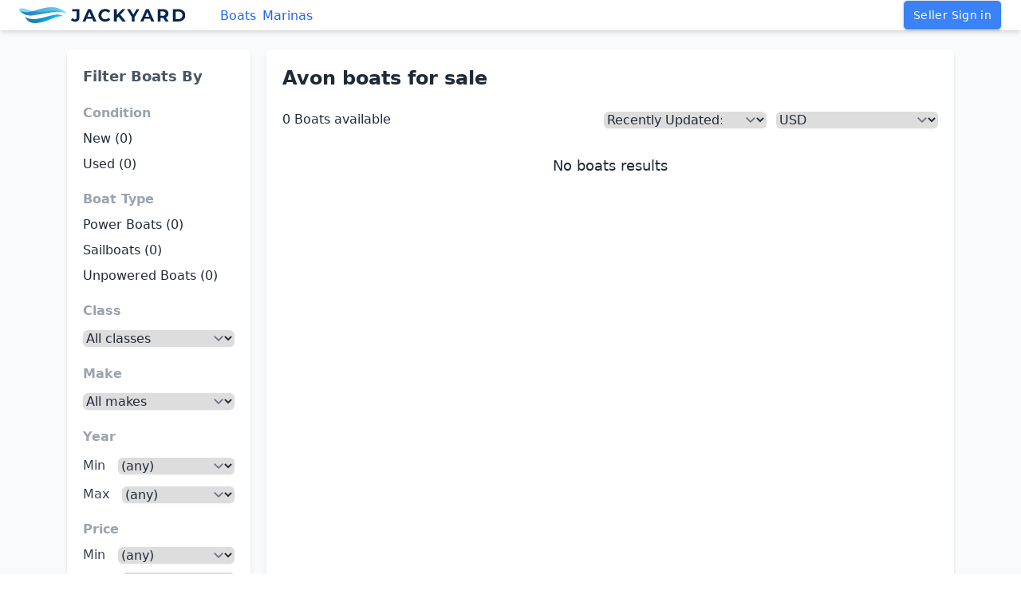

--- FILE ---
content_type: text/html; charset=utf-8
request_url: https://www.jackyard.com/en/manufacturers/avon
body_size: 17755
content:
<!DOCTYPE html>
<html x-data="data" lang="en">
  <head>
    <meta charset="utf-8">
    <meta http-equiv="X-UA-Compatible" content="IE=edge">
    <meta name="viewport" content="width=device-width, initial-scale=1, shrink-to-fit=no">
    <meta name="keywords" content="boats, jackyard, new boats, used boats, power boats, powerboats, ski boats">
    <meta name="application-name" content="Jackyard">
    <meta name="apple-mobile-web-app-title" content="Jackyard">
<title>Avon boats for sale | Jackyard</title><meta content="Avon boats for sale | Jackyard" name="title"><meta content="Find new and used boats for sale near you on Jackyard. Find great a deal or sell your boat for free." name="description"><meta content="website" property="og:type"><meta content="https://www.jackyard.com/en/manufacturers/avon" property="og:url"><meta content="Avon boats for sale | Jackyard" property="og:title"><meta content="Find new and used boats for sale near you on Jackyard. Find great a deal or sell your boat for free." property="og:description"><meta content="https://www.jackyard.com/images/logo.png" property="og:image"><meta content="summary" name="twitter:card"><meta content="https://www.jackyard.com/en" name="twitter:url"><meta content="Avon boats for sale | Jackyard" name="twitter:title"><meta content="Find new and used boats for sale near you on Jackyard. Find great a deal or sell your boat for free." name="twitter:description"><meta content="https://www.jackyard.com/images/logo.png" name="twitter:image">
    <link rel="canonical" href="https://www.jackyard.com/en/manufacturers/avon">
    <link rel="dns-prefetch" href="https://static.jackyard.com">
    <link rel="preconnect" href="https://static.jackyard.com" crossorigin>
    <link rel="apple-touch-icon" sizes="180x180" href="/images/icons/apple-touch-icon-994fcdcfcbd4462b72ef8e04357faad5.png">
    <link rel="icon" type="image/png" sizes="32x32" href="/images/icons/favicon-32x32-e7b7db58fc6ea6e52a8a43f082ab79fd.png">
    <link rel="icon" type="image/png" sizes="16x16" href="/images/icons/favicon-16x16-c1c989d7953a30d9d87317e1796ef6d2.png">
    <link rel="stylesheet" href="/assets/app-ea3d461334396fc0590f1be0382c9b95.css">
  </head>
  <body>
    <main class="bg-gray-50 pb-5 md:pb-0">
<header class="fixed z-10 z-30 w-full bg-white py-3 shadow-md md:relative md:py-0">
  <div class="flex h-full items-center justify-between px-6 text-blue-600">
    <button class="rounded-md p-1 focus:outline-none focus:ring md:hidden" @click="toggleSideMenu" aria-label="Menu">
      <svg class="h-6 w-6" aria-hidden="true" fill="currentColor" viewBox="0 0 20 20">
        <path fill-rule="evenodd" d="M3 5a1 1 0 011-1h12a1 1 0 110 2H4a1 1 0 01-1-1zM3 10a1 1 0 011-1h12a1 1 0 110 2H4a1 1 0 01-1-1zM3 15a1 1 0 011-1h12a1 1 0 110 2H4a1 1 0 01-1-1z" clip-rule="evenodd">
        </path>
      </svg>
    </button>
    <div class="flex items-center space-x-10">
<a class="flex-shrink-0 cursor-pointer" href="/en">
<img alt="Jackyard logo" class="block h-5 w-auto" src="/images/icons/jackyard-f7f50e1b7c546af472aef624624e5a6a.svg">
</a>
      <ul class="hidden md:flex">
        <li>
<a class="inline-flex items-center px-1 pt-1 font-medium leading-5 focus:outline-none focus:border-blue-700 transition duration-150 ease-in-out" href="/en">Boats</a>
        </li>
        <li>
<a class="inline-flex items-center px-1 pt-1 font-medium leading-5 focus:outline-none focus:border-blue-700 transition duration-150 ease-in-out" href="/en/marinas">Marinas</a>
        </li>
      </ul>
    </div>
    <ul class="flex flex-shrink-0 items-center space-x-6">

        <li class="hidden md:block">
<a class="px-3 flex justify-center text-white text-sm items-center py-2 bg-blue-500 border font-medium shadow rounded-md focus:outline-none transition duration-150 ease-in-out tracking-wide hover:bg-blue-700 hover:border-transparent" href="/en/login">Seller Sign in</a>
        </li>

    </ul>
  </div>
  <aside class="fixed z-20 mt-2 w-full flex-shrink-0 overflow-y-auto bg-white md:hidden" x-show="isSideMenuOpen" x-transition:enter="transition ease-in-out duration-150" x-transition:enter-start="opacity-0 transform -translate-y-20" x-transition:enter-end="opacity-100" x-transition:leave="transition ease-in-out duration-150" x-transition:leave-start="opacity-100" x-transition:leave-end="opacity-0 transform -translate-y-20" @click.away="closeSideMenu" @keydown.escape="closeSideMenu">
    <div class="px-5 py-5 text-gray-500">
      <ul class="space-y-5 border-b pb-5">
        <li>
<a class="inline-flex items-center px-1 pt-1 font-medium leading-5 focus:outline-none focus:border-blue-700 transition duration-150 ease-in-out" href="/en">Boats</a>
        </li>
        <li>
<a class="inline-flex items-center px-1 pt-1 font-medium leading-5 focus:outline-none focus:border-blue-700 transition duration-150 ease-in-out" href="/en/marinas">Marinas</a>
        </li>
      </ul>

<a class="px-3 flex justify-center text-white items-center py-2 bg-blue-500 border font-medium shadow rounded-md focus:outline-none transition duration-150 ease-in-out tracking-wide hover:bg-blue-700 hover:border-transparent" href="/en/login">Seller Sign in</a>

    </div>
  </aside>
</header>
<div x-show="isSideMenuOpen" x-transition:enter="transition ease-in-out duration-150" x-transition:enter-start="opacity-0" x-transition:enter-end="opacity-100" x-transition:leave="transition ease-in-out duration-150" x-transition:leave-start="opacity-100" x-transition:leave-end="opacity-0" class="fixed inset-0 z-10 flex items-end bg-black bg-opacity-50 sm:items-center sm:justify-center">
</div>
      <div class="mx-auto max-w-6xl text-gray-800">
        <!-- START Content -->
        <div class="px-5 py-3 sm:py-6">




          <div class="mt-20 md:mt-0">
<div class="flex flex-col space-y-5 md:flex-row md:space-x-5 md:space-y-0">
<div x-data="{ open: true }" class="h-1/2 space-y-5 rounded-md bg-white p-5 shadow-md md:w-72">
  <div class="flex w-full items-center justify-between">
    <h2 class="text-lg font-semibold text-gray-600">Filter Boats By</h2>
    <svg @click="open = !open" xmlns="http://www.w3.org/2000/svg" viewBox="0 0 24 24" stroke="currentColor" fill="currentColor" stroke-width="2" stroke-linecap="round" stroke-linejoin="round" class="h-10 w-10 rounded-md fill-transparent p-2 text-blue-500 md:hidden" class="{ open } :'bg-blue-50'">
      <polygon points="22 3 2 3 10 12.46 10 19 14 21 14 12.46 22 3"></polygon>
    </svg>
  </div>
  <div x-show="open" x-transition>
<form action="/en/manufacturers/avon?locale=en&amp;slug=avon" method="get">
      <div class="space-y-5">
        <div class="space-y-2">
          <label class="font-bold text-gray-400">Condition</label>
<a class="block text-gray-800" href="/en/new">New (0)</a>
<a class="block text-gray-800" href="/en/used">Used (0)</a>
        </div>
        <div class="space-y-2">
          <label class="font-bold text-gray-400">Boat Type</label>
<a class="block text-gray-800" href="/en/new/boat-types/power-boats">Power Boats (0)</a>
<a class="block text-gray-800" href="/en/new/boat-types/sailboats">Sailboats (0)</a>
<a class="block text-gray-800" href="/en/new/boat-types/unpowered-boats">Unpowered Boats (0)</a>
        </div>
        <div class="space-y-3">
          <label class="font-bold text-gray-400">Class</label>
<select class="rounded-md shadow-sm border-gray-300 focus:ring-0 w-full" id="class" name="class" onchange="form.submit()"><option value="">All classes</option><option value="Aft Cabin Motor Yachts">Aft Cabin Motor Yachts</option><option value="Aluminum Fishing Boats">Aluminum Fishing Boats</option><option value="Antique and Classic Power Boats">Antique and Classic Power Boats</option><option value="Antique and Classic Sailboats">Antique and Classic Sailboats</option><option value="Bass Boats">Bass Boats</option><option value="Bay Boats">Bay Boats</option><option value="Beach Catamarans">Beach Catamarans</option><option value="Bowriders">Bowriders</option><option value="Catamarans">Catamarans</option><option value="Center Cockpit Sailboats">Center Cockpit Sailboats</option><option value="Center Consoles">Center Consoles</option><option value="Convertible Boats">Convertible Boats</option><option value="Cruiser/Racers">Cruiser/Racers</option><option value="Cuddy Cabins">Cuddy Cabins</option><option value="Daysailers">Daysailers</option><option value="Deck Boats">Deck Boats</option><option value="Deck Saloon Sailboats">Deck Saloon Sailboats</option><option value="Dinghies">Dinghies</option><option value="Downeast/Lobster Boats">Downeast/Lobster Boats</option><option value="Dual Consoles">Dual Consoles</option><option value="Express Cruisers">Express Cruisers</option><option value="Flats Boats">Flats Boats</option><option value="Flybridge Motor Yachts">Flybridge Motor Yachts</option><option value="High Performance Power Boats">High Performance Power Boats</option><option value="House Boats">House Boats</option><option value="Inflatables">Inflatables</option><option value="Jet Boats">Jet Boats</option><option value="Jon Boats">Jon Boats</option><option value="Kayaks">Kayaks</option><option value="Ketches">Ketches</option><option value="Mega Yachts">Mega Yachts</option><option value="Motor Yachts">Motor Yachts</option><option value="Motorsailers">Motorsailers</option><option value="Personal Watercraft">Personal Watercraft</option><option value="Pilothouse Power Boats">Pilothouse Power Boats</option><option value="Pilothouse Sailboats">Pilothouse Sailboats</option><option value="Pontoon Boats">Pontoon Boats</option><option value="Power Catamarans">Power Catamarans</option><option value="Power Cruisers">Power Cruisers</option><option value="Racing Sailboats">Racing Sailboats</option><option value="Runabouts">Runabouts</option><option value="Sailing Cruisers">Sailing Cruisers</option><option value="Sailing Dinghies">Sailing Dinghies</option><option value="Ski and Wakeboard Boats">Ski and Wakeboard Boats</option><option value="Skiffs">Skiffs</option><option value="Sport Fishing Boats">Sport Fishing Boats</option><option value="Sports Cruisers">Sports Cruisers</option><option value="Tenders">Tenders</option><option value="Trawlers">Trawlers</option><option value="Trimarans">Trimarans</option><option value="Walkaround Boats">Walkaround Boats</option></select>
        </div>
        <div class="space-y-3">
          <label class="font-bold text-gray-400">Make</label>
<select class="rounded-md shadow-sm border-gray-300 focus:ring-0 w-full" id="make" name="make" onchange="form.submit()"><option value="">All makes</option><option value="AB">AB</option><option value="AB Inflatables">AB Inflatables</option><option value="ACM">ACM</option><option value="ATX Surf Boats">ATX Surf Boats</option><option value="Abacus">Abacus</option><option value="Abati Yachts">Abati Yachts</option><option value="Abeking &amp; Rasmussen">Abeking &amp; Rasmussen</option><option value="Absolute Yachts">Absolute Yachts</option><option value="Achilles">Achilles</option><option value="Adagio">Adagio</option><option value="Admiral">Admiral</option><option value="Advantage">Advantage</option><option value="Aicon">Aicon</option><option value="Airon">Airon</option><option value="Akhir">Akhir</option><option value="Alalunga">Alalunga</option><option value="Alan Pape">Alan Pape</option><option value="Albatro">Albatro</option><option value="Albemarle">Albemarle</option><option value="Albin">Albin</option><option value="Alden">Alden</option><option value="Alen">Alen</option><option value="Alfamarine">Alfamarine</option><option value="Alfastreet Marine">Alfastreet Marine</option><option value="All American Marine">All American Marine</option><option value="Alliaura">Alliaura</option><option value="Allied">Allied</option><option value="Alm">Alm</option><option value="Aloha">Aloha</option><option value="Alpa">Alpa</option><option value="Altair">Altair</option><option value="Altamarea">Altamarea</option><option value="Altena">Altena</option><option value="Alu Marine">Alu Marine</option><option value="Alubat">Alubat</option><option value="Alumacraft">Alumacraft</option><option value="Alumaweld">Alumaweld</option><option value="Alweld">Alweld</option><option value="Amel">Amel</option><option value="Amer">Amer</option><option value="American Tug">American Tug</option><option value="Angler Pro">Angler Pro</option><option value="Angler Qwest">Angler Qwest</option><option value="Antago">Antago</option><option value="Antaris">Antaris</option><option value="Apex Marine">Apex Marine</option><option value="Apreamare">Apreamare</option><option value="AquaPatio">AquaPatio</option><option value="Aquador">Aquador</option><option value="Aqualine">Aqualine</option><option value="Aqualum">Aqualum</option><option value="Aquamar">Aquamar</option><option value="Aquanaut">Aquanaut</option><option value="Aquasport">Aquasport</option><option value="Aquastar">Aquastar</option><option value="Aquila">Aquila</option><option value="Arcadia">Arcadia</option><option value="Archambault">Archambault</option><option value="Arcoa">Arcoa</option><option value="Arcona">Arcona</option><option value="Argos Nautic">Argos Nautic</option><option value="Arimar">Arimar</option><option value="Armstrong Marine">Armstrong Marine</option><option value="Arno">Arno</option><option value="Arno Leopard">Arno Leopard</option><option value="Arvor">Arvor</option><option value="Ascend">Ascend</option><option value="Astinor">Astinor</option><option value="Atlantic">Atlantic</option><option value="Atlantis">Atlantis</option><option value="Austin Parker">Austin Parker</option><option value="Avalon">Avalon</option><option value="Avanti">Avanti</option><option value="Avenger">Avenger</option><option value="Aviara">Aviara</option><option value="Avid">Avid</option><option value="Avon">Avon</option><option value="Axis Wake">Axis Wake</option><option value="Axopar">Axopar</option><option value="Azimut">Azimut</option><option value="Azuree">Azuree</option><option value="Azzurro">Azzurro</option><option value="BSC">BSC</option><option value="BWA">BWA</option><option value="Baba">Baba</option><option value="Back Cove">Back Cove</option><option value="Baglietto">Baglietto</option><option value="Baha Cruisers">Baha Cruisers</option><option value="Bahama">Bahama</option><option value="Baia">Baia</option><option value="Baja">Baja</option><option value="Balance">Balance</option><option value="Bali">Bali</option><option value="Baltic">Baltic</option><option value="Bandido">Bandido</option><option value="Bani">Bani</option><option value="Barletta">Barletta</option><option value="Bass Cat">Bass Cat</option><option value="Baumarine">Baumarine</option><option value="Bavaria">Bavaria</option><option value="Bay Craft">Bay Craft</option><option value="Bayfield">Bayfield</option><option value="Bayliner">Bayliner</option><option value="Beachcat">Beachcat</option><option value="Bekebrede">Bekebrede</option><option value="Belize">Belize</option><option value="Belliure">Belliure</option><option value="Belzona">Belzona</option><option value="Beneteau">Beneteau</option><option value="Beneteau America">Beneteau America</option><option value="Benetti">Benetti</option><option value="Benetti Sail Division">Benetti Sail Division</option><option value="Bennington">Bennington</option><option value="Bentley Pontoons">Bentley Pontoons</option><option value="Bering">Bering</option><option value="Berkshire">Berkshire</option><option value="Bertram">Bertram</option><option value="Bestevaer">Bestevaer</option><option value="Bilgin">Bilgin</option><option value="Birchwood">Birchwood</option><option value="Black Pepper">Black Pepper</option><option value="Black Thunder">Black Thunder</option><option value="Black Watch">Black Watch</option><option value="BlackJack">BlackJack</option><option value="Blackfin">Blackfin</option><option value="Blackwood">Blackwood</option><option value="Blazer">Blazer</option><option value="Blu Martin">Blu Martin</option><option value="Blue Wave">Blue Wave</option><option value="Bluegame">Bluegame</option><option value="Bluewater">Bluewater</option><option value="Bluewater Sportfishing">Bluewater Sportfishing</option><option value="Bluewater Yachts">Bluewater Yachts</option><option value="Boarnstream">Boarnstream</option><option value="Bodrum">Bodrum</option><option value="Bombard">Bombard</option><option value="Bombardier">Bombardier</option><option value="Boston Whaler">Boston Whaler</option><option value="Botnia">Botnia</option><option value="Bowman">Bowman</option><option value="Brabus">Brabus</option><option value="Brewer">Brewer</option><option value="Brig">Brig</option><option value="Bristol">Bristol</option><option value="Broadblue">Broadblue</option><option value="Broom">Broom</option><option value="Broward">Broward</option><option value="Bruce Roberts">Bruce Roberts</option><option value="Bruckmann">Bruckmann</option><option value="Bruno Abbate">Bruno Abbate</option><option value="Bryant">Bryant</option><option value="Buddy Davis">Buddy Davis</option><option value="Bugari">Bugari</option><option value="Bullet">Bullet</option><option value="Bulls Bay">Bulls Bay</option><option value="Burger">Burger</option><option value="Buster">Buster</option><option value="C &amp; L">C &amp; L</option><option value="C&amp;C">C&amp;C</option><option value="C-Dory">C-Dory</option><option value="C-Hawk">C-Hawk</option><option value="CAL">CAL</option><option value="CCYD">CCYD</option><option value="CHB">CHB</option><option value="CNB">CNB</option><option value="CNSO">CNSO</option><option value="CRN">CRN</option><option value="CS">CS</option><option value="CSY">CSY</option><option value="CT">CT</option><option value="Cabo">Cabo</option><option value="Caiman">Caiman</option><option value="Cajun">Cajun</option><option value="Calabria">Calabria</option><option value="Calafuria">Calafuria</option><option value="Caliber">Caliber</option><option value="Californian">Californian</option><option value="Calletti">Calletti</option><option value="Camano">Camano</option><option value="Camper &amp; Nicholsons">Camper &amp; Nicholsons</option><option value="Campion">Campion</option><option value="Camuffo">Camuffo</option><option value="Canadian Sailcraft">Canadian Sailcraft</option><option value="Canados">Canados</option><option value="Canoe Cove">Canoe Cove</option><option value="Cantieri Estensi">Cantieri Estensi</option><option value="Cantieri di Pisa">Cantieri di Pisa</option><option value="Cantieri di Sarnico">Cantieri di Sarnico</option><option value="Cape Dory">Cape Dory</option><option value="Cape Horn">Cape Horn</option><option value="Capelli">Capelli</option><option value="Caravelle">Caravelle</option><option value="Carnevali">Carnevali</option><option value="Carolina Classic">Carolina Classic</option><option value="Carolina Skiff">Carolina Skiff</option><option value="Carrera Boats">Carrera Boats</option><option value="Carter">Carter</option><option value="Carver">Carver</option><option value="Castoldi">Castoldi</option><option value="Catalina">Catalina</option><option value="Catamaran Cruisers">Catamaran Cruisers</option><option value="Catana">Catana</option><option value="Cayman">Cayman</option><option value="Caymas">Caymas</option><option value="Celebrity">Celebrity</option><option value="Centurion">Centurion</option><option value="Century">Century</option><option value="Cerri Cantieri Navali">Cerri Cantieri Navali</option><option value="Champion">Champion</option><option value="Chaparral">Chaparral</option><option value="Checkmate">Checkmate</option><option value="Cheoy Lee">Cheoy Lee</option><option value="Cherubini">Cherubini</option><option value="Chesapeake">Chesapeake</option><option value="Chris-Craft">Chris-Craft</option><option value="Christensen">Christensen</option><option value="Cigarette">Cigarette</option><option value="Class 40">Class 40</option><option value="Clearwater">Clearwater</option><option value="Coastal Craft">Coastal Craft</option><option value="Coaster">Coaster</option><option value="Cobalt">Cobalt</option><option value="Cobia">Cobia</option><option value="Cobra">Cobra</option><option value="Cobra Ribs">Cobra Ribs</option><option value="Codecasa">Codecasa</option><option value="Colin Archer">Colin Archer</option><option value="Colombo">Colombo</option><option value="Columbia">Columbia</option><option value="Colvic">Colvic</option><option value="Com-Pac">Com-Pac</option><option value="Comar">Comar</option><option value="Comet">Comet</option><option value="Comfortina">Comfortina</option><option value="Comitti">Comitti</option><option value="Commander">Commander</option><option value="Commercial">Commercial</option><option value="Conam">Conam</option><option value="Concordia">Concordia</option><option value="Contender">Contender</option><option value="Contessa">Contessa</option><option value="Contest">Contest</option><option value="Cookson">Cookson</option><option value="Cooper">Cooper</option><option value="Core Ice">Core Ice</option><option value="Cornish Crabbers">Cornish Crabbers</option><option value="Coronado">Coronado</option><option value="Correct Craft">Correct Craft</option><option value="Corsair">Corsair</option><option value="Corsiva">Corsiva</option><option value="Corvette">Corvette</option><option value="Cranchi">Cranchi</option><option value="Creek">Creek</option><option value="Crescent">Crescent</option><option value="Crest">Crest</option><option value="Crestliner">Crestliner</option><option value="Crevalle">Crevalle</option><option value="Crosby">Crosby</option><option value="Crownline">Crownline</option><option value="Crowther">Crowther</option><option value="Cruisers">Cruisers</option><option value="Cruisers Yachts">Cruisers Yachts</option><option value="Custom Craft Marine">Custom Craft Marine</option><option value="Custom Line">Custom Line</option><option value="Cutter">Cutter</option><option value="Cutwater">Cutwater</option><option value="Cypress Cay">Cypress Cay</option><option value="DGS">DGS</option><option value="Dale">Dale</option><option value="Dalla Pieta">Dalla Pieta</option><option value="Dalpol Yacht">Dalpol Yacht</option><option value="Dargel">Dargel</option><option value="Davis">Davis</option><option value="De Antonio Yachts">De Antonio Yachts</option><option value="De Vries Lentsch">De Vries Lentsch</option><option value="DeFever">DeFever</option><option value="Deep Impact">Deep Impact</option><option value="Dehler">Dehler</option><option value="Dellapasqua">Dellapasqua</option><option value="Delphia">Delphia</option><option value="Delta">Delta</option><option value="Delta Marine">Delta Marine</option><option value="Delta Powerboats">Delta Powerboats</option><option value="Devon">Devon</option><option value="Di Donna">Di Donna</option><option value="Diano">Diano</option><option value="Dick Zaal">Dick Zaal</option><option value="Discovery">Discovery</option><option value="Doggersbank">Doggersbank</option><option value="Dolphin">Dolphin</option><option value="Dominator">Dominator</option><option value="Donzi">Donzi</option><option value="Doqueve">Doqueve</option><option value="Dorado">Dorado</option><option value="Doral">Doral</option><option value="Downeast">Downeast</option><option value="Draco">Draco</option><option value="Dragonfly">Dragonfly</option><option value="Dreamline">Dreamline</option><option value="Duckworth">Duckworth</option><option value="Duffy">Duffy</option><option value="Dufour">Dufour</option><option value="Dusky">Dusky</option><option value="Dyer">Dyer</option><option value="Dyna">Dyna</option><option value="Eagle">Eagle</option><option value="EagleCraft">EagleCraft</option><option value="Eastbay">Eastbay</option><option value="Eastern">Eastern</option><option value="Ebbtide">Ebbtide</option><option value="Edership">Edership</option><option value="EdgeWater">EdgeWater</option><option value="Egemar">Egemar</option><option value="Egg Harbor">Egg Harbor</option><option value="Elan">Elan</option><option value="Elco">Elco</option><option value="Elegance">Elegance</option><option value="Eliminator">Eliminator</option><option value="Elling">Elling</option><option value="Ellis">Ellis</option><option value="Emys">Emys</option><option value="Endeavour">Endeavour</option><option value="Enterprise Marine">Enterprise Marine</option><option value="Eolo">Eolo</option><option value="Epic">Epic</option><option value="Ericson">Ericson</option><option value="Etap">Etap</option><option value="Eurobanker">Eurobanker</option><option value="Everglades">Everglades</option><option value="Evo Marine">Evo Marine</option><option value="Evo Yachts">Evo Yachts</option><option value="Excel">Excel</option><option value="Explorer">Explorer</option><option value="Faeton">Faeton</option><option value="Fairey">Fairey</option><option value="Fairline">Fairline</option><option value="Falcon">Falcon</option><option value="Falcon Boats">Falcon Boats</option><option value="Farr">Farr</option><option value="Farrier">Farrier</option><option value="Feadship">Feadship</option><option value="Feeling">Feeling</option><option value="Ferretti Yachts">Ferretti Yachts</option><option value="Fiart">Fiart</option><option value="Filippetti">Filippetti</option><option value="Finnmaster">Finnmaster</option><option value="Finseeker">Finseeker</option><option value="Firebrand">Firebrand</option><option value="Fisher">Fisher</option><option value="Fjord">Fjord</option><option value="Fleming">Fleming</option><option value="Fleur de Lys">Fleur de Lys</option><option value="Flipper">Flipper</option><option value="Foldable RIB">Foldable RIB</option><option value="Folkboat">Folkboat</option><option value="Forest River">Forest River</option><option value="Formosa">Formosa</option><option value="Formula">Formula</option><option value="Fortier">Fortier</option><option value="Fountain">Fountain</option><option value="Fountaine Pajot">Fountaine Pajot</option><option value="Four Winns">Four Winns</option><option value="Franchini">Franchini</option><option value="Fratelli Aprea">Fratelli Aprea</option><option value="Frauscher">Frauscher</option><option value="Freedom">Freedom</option><option value="Freeman">Freeman</option><option value="Frers">Frers</option><option value="G-Force">G-Force</option><option value="G3">G3</option><option value="Gagliotta">Gagliotta</option><option value="Gala">Gala</option><option value="Galeon">Galeon</option><option value="Galia">Galia</option><option value="Garcia">Garcia</option><option value="Garin">Garin</option><option value="Gator Tail">Gator Tail</option><option value="Gemini">Gemini</option><option value="Gianetti">Gianetti</option><option value="Gib&#39;Sea">Gib&#39;Sea</option><option value="Gibson">Gibson</option><option value="Gieffe">Gieffe</option><option value="Gillikin">Gillikin</option><option value="Giorgi">Giorgi</option><option value="Glacier Bay">Glacier Bay</option><option value="Glasstream">Glasstream</option><option value="Glastron">Glastron</option><option value="Gobbi">Gobbi</option><option value="Godfrey">Godfrey</option><option value="Gozzard">Gozzard</option><option value="Grady-White">Grady-White</option><option value="Grand">Grand</option><option value="Grand Banks">Grand Banks</option><option value="Grand Soleil">Grand Soleil</option><option value="Greenline">Greenline</option><option value="Gulf Craft">Gulf Craft</option><option value="Gulfstar">Gulfstar</option><option value="Guy Couach">Guy Couach</option><option value="H&amp;H Marine">H&amp;H Marine</option><option value="HCB">HCB</option><option value="HH Catamarans">HH Catamarans</option><option value="Haines">Haines</option><option value="Hallberg-Rassy">Hallberg-Rassy</option><option value="Hampton">Hampton</option><option value="Hans Christian">Hans Christian</option><option value="Hanse">Hanse</option><option value="Harbor Master">Harbor Master</option><option value="Hardy">Hardy</option><option value="Hargrave">Hargrave</option><option value="Harmony">Harmony</option><option value="Harris">Harris</option><option value="Harris FloteBote">Harris FloteBote</option><option value="Hatteras">Hatteras</option><option value="Havoc">Havoc</option><option value="Heaven">Heaven</option><option value="Heesen">Heesen</option><option value="Helmsman Trawlers">Helmsman Trawlers</option><option value="Henriques">Henriques</option><option value="Herreshoff">Herreshoff</option><option value="Hershine">Hershine</option><option value="Hewescraft">Hewescraft</option><option value="Heyday">Heyday</option><option value="Heysea">Heysea</option><option value="Hi-Star">Hi-Star</option><option value="Highfield">Highfield</option><option value="Hillyard">Hillyard</option><option value="Hinckley">Hinckley</option><option value="Hinterhoeller">Hinterhoeller</option><option value="Hobie">Hobie</option><option value="Hobie Cat">Hobie Cat</option><option value="Holiday Mansion">Holiday Mansion</option><option value="Holland Jachtbouw">Holland Jachtbouw</option><option value="Horizon">Horizon</option><option value="Huckins">Huckins</option><option value="Hudson">Hudson</option><option value="Humber">Humber</option><option value="Hunt Yachts">Hunt Yachts</option><option value="Hunter">Hunter</option><option value="Hurricane">Hurricane</option><option value="Hustler">Hustler</option><option value="Hydra-Sports">Hydra-Sports</option><option value="Hydrolift">Hydrolift</option><option value="Hylas">Hylas</option><option value="ISA">ISA</option><option value="Ice Yachts">Ice Yachts</option><option value="Ilver">Ilver</option><option value="Innovazione e Progetti">Innovazione e Progetti</option><option value="Interboat">Interboat</option><option value="Intercruiser">Intercruiser</option><option value="Intermare">Intermare</option><option value="Intermarine">Intermarine</option><option value="Intrepid">Intrepid</option><option value="Invictus">Invictus</option><option value="Invincible">Invincible</option><option value="Irwin">Irwin</option><option value="Island Gypsy">Island Gypsy</option><option value="Island Packet">Island Packet</option><option value="Islander">Islander</option><option value="Italcraft">Italcraft</option><option value="Italia">Italia</option><option value="Italian Vessels">Italian Vessels</option><option value="Itama">Itama</option><option value="J Boats">J Boats</option><option value="JC">JC</option><option value="JFA Yachts">JFA Yachts</option><option value="JPK">JPK</option><option value="Jaguar">Jaguar</option><option value="Janmor">Janmor</option><option value="Jarrett Bay">Jarrett Bay</option><option value="Jarvis Newman">Jarvis Newman</option><option value="Jeanneau">Jeanneau</option><option value="Jefferson">Jefferson</option><option value="Jersey">Jersey</option><option value="Jersey Cape">Jersey Cape</option><option value="Jetten">Jetten</option><option value="Johnson">Johnson</option><option value="Jones Brothers">Jones Brothers</option><option value="Jongert">Jongert</option><option value="Jouet">Jouet</option><option value="Judel and Vrolijk">Judel and Vrolijk</option><option value="Jupiter">Jupiter</option><option value="Kadey-Krogen">Kadey-Krogen</option><option value="Kardis">Kardis</option><option value="Karnic">Karnic</option><option value="Kawasaki">Kawasaki</option><option value="Kelt">Kelt</option><option value="KenCraft">KenCraft</option><option value="Kenner">Kenner</option><option value="Kettenburg">Kettenburg</option><option value="Key Largo">Key Largo</option><option value="Key West">Key West</option><option value="Kha Shing">Kha Shing</option><option value="KingFisher">KingFisher</option><option value="Kirie">Kirie</option><option value="Kong &amp; Halvorsen">Kong &amp; Halvorsen</option><option value="Koopmans">Koopmans</option><option value="Kruger">Kruger</option><option value="L&amp;H">L&amp;H</option><option value="LM">LM</option><option value="La Mare">La Mare</option><option value="Lagoon">Lagoon</option><option value="Lake Lounger">Lake Lounger</option><option value="Landamores">Landamores</option><option value="Landau">Landau</option><option value="Larson FX">Larson FX</option><option value="Latini Marine">Latini Marine</option><option value="Latitude 46">Latitude 46</option><option value="Laurent Giles">Laurent Giles</option><option value="Legacy">Legacy</option><option value="Legend">Legend</option><option value="Lema">Lema</option><option value="Leonard">Leonard</option><option value="Leopard">Leopard</option><option value="Levi">Levi</option><option value="Limestone">Limestone</option><option value="Linssen">Linssen</option><option value="Little Harbor">Little Harbor</option><option value="Lomac">Lomac</option><option value="Low Country">Low Country</option><option value="Lowe">Lowe</option><option value="Luhrs">Luhrs</option><option value="Lund">Lund</option><option value="Lurssen">Lurssen</option><option value="Lyman">Lyman</option><option value="Lyman-Morse">Lyman-Morse</option><option value="M.A.T.">M.A.T.</option><option value="MB">MB</option><option value="MJM Yachts">MJM Yachts</option><option value="MTI">MTI</option><option value="MacGregor">MacGregor</option><option value="Mag Bay">Mag Bay</option><option value="Magazzu">Magazzu</option><option value="Magic">Magic</option><option value="Magnum">Magnum</option><option value="Mainship">Mainship</option><option value="Maiora">Maiora</option><option value="Majek">Majek</option><option value="Majesty">Majesty</option><option value="Majoni">Majoni</option><option value="Mako">Mako</option><option value="Malibu">Malibu</option><option value="Malo">Malo</option><option value="Mangusta">Mangusta</option><option value="Manitou">Manitou</option><option value="Mano Marine">Mano Marine</option><option value="Manta">Manta</option><option value="Maori">Maori</option><option value="Marex">Marex</option><option value="Mariah">Mariah</option><option value="Marine Projects">Marine Projects</option><option value="Marine Trader">Marine Trader</option><option value="Mariner">Mariner</option><option value="Marinette">Marinette</option><option value="Maritimo">Maritimo</option><option value="Marlin Ribs">Marlin Ribs</option><option value="Marlow">Marlow</option><option value="Marlow-Hunter">Marlow-Hunter</option><option value="Marquis">Marquis</option><option value="Marshall">Marshall</option><option value="Mason">Mason</option><option value="Master">Master</option><option value="Mastercraft">Mastercraft</option><option value="Matthews">Matthews</option><option value="Maverick Boat Co.">Maverick Boat Co.</option><option value="Maxi">Maxi</option><option value="Maxi Dolphin">Maxi Dolphin</option><option value="Maxima">Maxima</option><option value="Maxum">Maxum</option><option value="May-Craft">May-Craft</option><option value="McConaghy">McConaghy</option><option value="McGruer">McGruer</option><option value="McKinna">McKinna</option><option value="Mengi Yay">Mengi Yay</option><option value="Menorquin">Menorquin</option><option value="Meridian">Meridian</option><option value="Meta">Meta</option><option value="Midnight Express">Midnight Express</option><option value="Mikelson">Mikelson</option><option value="Mimi">Mimi</option><option value="Mingolla">Mingolla</option><option value="Mirage">Mirage</option><option value="MirroCraft">MirroCraft</option><option value="Misty Harbor">Misty Harbor</option><option value="Mitchell">Mitchell</option><option value="Mochi Craft">Mochi Craft</option><option value="Monark">Monark</option><option value="Mondomarine">Mondomarine</option><option value="Monk">Monk</option><option value="Montara">Montara</option><option value="Monte Carlo">Monte Carlo</option><option value="Monte Fino">Monte Fino</option><option value="Monterey">Monterey</option><option value="Moomba">Moomba</option><option value="Moonen">Moonen</option><option value="Moorings">Moorings</option><option value="Morgan">Morgan</option><option value="Morris">Morris</option><option value="Mulder">Mulder</option><option value="Myabca">Myabca</option><option value="Mylius">Mylius</option><option value="Mylne">Mylne</option><option value="Mystic">Mystic</option><option value="Mystic Powerboats">Mystic Powerboats</option><option value="Najad">Najad</option><option value="Nantucket Boat Works">Nantucket Boat Works</option><option value="Native Watercraft">Native Watercraft</option><option value="Nautica">Nautica</option><option value="Nautica Esposito">Nautica Esposito</option><option value="Nauticat">Nauticat</option><option value="Nautique">Nautique</option><option value="Nautitech">Nautitech</option><option value="Nautor&#39;s Swan">Nautor&#39;s Swan</option><option value="Naval Yachts">Naval Yachts</option><option value="Navigator">Navigator</option><option value="Neel">Neel</option><option value="Nelson">Nelson</option><option value="Neptunus">Neptunus</option><option value="New Cruiser Yachts">New Cruiser Yachts</option><option value="Newport">Newport</option><option value="Niagara">Niagara</option><option value="Nicholson">Nicholson</option><option value="Nimbus">Nimbus</option><option value="Nitro">Nitro</option><option value="Nomad">Nomad</option><option value="Nonsuch">Nonsuch</option><option value="Nor-Tech">Nor-Tech</option><option value="Nord Star">Nord Star</option><option value="Nordhavn">Nordhavn</option><option value="Nordia">Nordia</option><option value="Nordic">Nordic</option><option value="Nordic Tugs">Nordic Tugs</option><option value="Norseman">Norseman</option><option value="North Pacific">North Pacific</option><option value="North River">North River</option><option value="North Wind">North Wind</option><option value="NorthCoast">NorthCoast</option><option value="Northshore">Northshore</option><option value="Northstar">Northstar</option><option value="Northwest Boats">Northwest Boats</option><option value="Nova">Nova</option><option value="Novamarine">Novamarine</option><option value="Novatec">Novatec</option><option value="Novurania">Novurania</option><option value="Numarine">Numarine</option><option value="Nuova Jolly">Nuova Jolly</option><option value="O&#39;Day">O&#39;Day</option><option value="Ocean">Ocean</option><option value="Ocean Alexander">Ocean Alexander</option><option value="Ocean Craft Marine">Ocean Craft Marine</option><option value="Ocean Explorer Catamarans">Ocean Explorer Catamarans</option><option value="Ocean Kayak">Ocean Kayak</option><option value="Ocean King">Ocean King</option><option value="Ocean Master">Ocean Master</option><option value="Ocean Sport">Ocean Sport</option><option value="Ocean Star">Ocean Star</option><option value="Ocean Yachts">Ocean Yachts</option><option value="Oceanfast">Oceanfast</option><option value="Ocqueteau">Ocqueteau</option><option value="Offshore Yachts">Offshore Yachts</option><option value="Ohlson">Ohlson</option><option value="Okean">Okean</option><option value="Old Town">Old Town</option><option value="Olympic">Olympic</option><option value="Orca">Orca</option><option value="Orkney">Orkney</option><option value="Oromarine">Oromarine</option><option value="Otam">Otam</option><option value="Outback Yachts">Outback Yachts</option><option value="Outer Reef Trident">Outer Reef Trident</option><option value="Outer Reef Yachts">Outer Reef Yachts</option><option value="Outerlimits">Outerlimits</option><option value="Outremer">Outremer</option><option value="Owens">Owens</option><option value="Oyster">Oyster</option><option value="PDQ">PDQ</option><option value="Pacemaker">Pacemaker</option><option value="Pachoud Yachts">Pachoud Yachts</option><option value="Pacific">Pacific</option><option value="Pacific Craft">Pacific Craft</option><option value="Pacific Mariner">Pacific Mariner</option><option value="Pacific Seacraft">Pacific Seacraft</option><option value="Paddle King">Paddle King</option><option value="Palm Beach Motor Yachts">Palm Beach Motor Yachts</option><option value="Palmer Johnson">Palmer Johnson</option><option value="Paragon">Paragon</option><option value="Pardo">Pardo</option><option value="Parker">Parker</option><option value="Passport">Passport</option><option value="Pathfinder">Pathfinder</option><option value="Patrone">Patrone</option><option value="Pearson">Pearson</option><option value="Pedro">Pedro</option><option value="Perini Navi">Perini Navi</option><option value="Permare">Permare</option><option value="Pershing">Pershing</option><option value="Peterson">Peterson</option><option value="Phoenix">Phoenix</option><option value="Piantoni">Piantoni</option><option value="Pioneer">Pioneer</option><option value="Piranha">Piranha</option><option value="Pirate">Pirate</option><option value="Pirelli">Pirelli</option><option value="Playbuoy">Playbuoy</option><option value="Pluckebaum">Pluckebaum</option><option value="Pogo">Pogo</option><option value="Polar">Polar</option><option value="Polar Kraft">Polar Kraft</option><option value="Portofino">Portofino</option><option value="Posillipo">Posillipo</option><option value="Post">Post</option><option value="PowerCat">PowerCat</option><option value="Powerplay">Powerplay</option><option value="Premier">Premier</option><option value="President">President</option><option value="Prestige">Prestige</option><option value="Primatist">Primatist</option><option value="Princecraft">Princecraft</option><option value="Princess">Princess</option><option value="Privateer">Privateer</option><option value="Privilege">Privilege</option><option value="Pro Sports">Pro Sports</option><option value="Pro-Line">Pro-Line</option><option value="ProCraft">ProCraft</option><option value="Protector">Protector</option><option value="Prout">Prout</option><option value="Pursuit">Pursuit</option><option value="Queens Yachts">Queens Yachts</option><option value="Queenship">Queenship</option><option value="Quicksilver">Quicksilver</option><option value="Qwest">Qwest</option><option value="RIO">RIO</option><option value="RM Yachts">RM Yachts</option><option value="RMK Marine">RMK Marine</option><option value="Raffaelli">Raffaelli</option><option value="Raider">Raider</option><option value="Rampage">Rampage</option><option value="Rand">Rand</option><option value="Ranger">Ranger</option><option value="Ranger Tugs">Ranger Tugs</option><option value="Ranieri">Ranieri</option><option value="Reflex">Reflex</option><option value="Regal">Regal</option><option value="Regency">Regency</option><option value="Regulator">Regulator</option><option value="Reinell">Reinell</option><option value="Reinke">Reinke</option><option value="Release">Release</option><option value="Renegade">Renegade</option><option value="Renken">Renken</option><option value="Revenger">Revenger</option><option value="Rhea">Rhea</option><option value="Rhodes">Rhodes</option><option value="Ribeye">Ribeye</option><option value="Rinker">Rinker</option><option value="Rio Yachts">Rio Yachts</option><option value="Riva">Riva</option><option value="Riva Bertram">Riva Bertram</option><option value="Rival">Rival</option><option value="Riviera">Riviera</option><option value="Rizzardi">Rizzardi</option><option value="Robalo">Robalo</option><option value="Robert Clark">Robert Clark</option><option value="Roberts">Roberts</option><option value="Rodman">Rodman</option><option value="Rose Island">Rose Island</option><option value="Rossiter">Rossiter</option><option value="Roughwater">Roughwater</option><option value="Royal Denship">Royal Denship</option><option value="Royal Huisman">Royal Huisman</option><option value="Ruby">Ruby</option><option value="Rustler">Rustler</option><option value="Rybovich">Rybovich</option><option value="S2">S2</option><option value="SACS">SACS</option><option value="SISU">SISU</option><option value="Sabre">Sabre</option><option value="Sabreline">Sabreline</option><option value="Sadler">Sadler</option><option value="Saga">Saga</option><option value="Sailfish">Sailfish</option><option value="Salona">Salona</option><option value="Salpa">Salpa</option><option value="San Juan">San Juan</option><option value="Sanger">Sanger</option><option value="Sangermani">Sangermani</option><option value="Sanlorenzo">Sanlorenzo</option><option value="Sanpan">Sanpan</option><option value="Sargo">Sargo</option><option value="Sarnico">Sarnico</option><option value="Sasga Yachts">Sasga Yachts</option><option value="Saver">Saver</option><option value="Saxdor">Saxdor</option><option value="Scanner">Scanner</option><option value="Scarab">Scarab</option><option value="Schaefer">Schaefer</option><option value="Schionning">Schionning</option><option value="Sciallino">Sciallino</option><option value="Scout">Scout</option><option value="Sea Born">Sea Born</option><option value="Sea Boss">Sea Boss</option><option value="Sea Cat">Sea Cat</option><option value="Sea Chaser">Sea Chaser</option><option value="Sea Fox">Sea Fox</option><option value="Sea Hawk">Sea Hawk</option><option value="Sea Hunt">Sea Hunt</option><option value="Sea Nymph">Sea Nymph</option><option value="Sea Pro">Sea Pro</option><option value="Sea Ranger">Sea Ranger</option><option value="Sea Ray">Sea Ray</option><option value="Sea Sport">Sea Sport</option><option value="Sea-Doo Sport Boats">Sea-Doo Sport Boats</option><option value="SeaArk">SeaArk</option><option value="SeaCraft">SeaCraft</option><option value="SeaHunter">SeaHunter</option><option value="SeaSport">SeaSport</option><option value="SeaVee">SeaVee</option><option value="Seafarer">Seafarer</option><option value="Seahorse">Seahorse</option><option value="Sealegs">Sealegs</option><option value="Sealine">Sealine</option><option value="Seamaster">Seamaster</option><option value="Seascape">Seascape</option><option value="Seaswirl">Seaswirl</option><option value="Seaswirl Striper">Seaswirl Striper</option><option value="Seaward">Seaward</option><option value="Seaway">Seaway</option><option value="Seawind">Seawind</option><option value="Selene">Selene</option><option value="Sessa Marine">Sessa Marine</option><option value="Shallow Sport">Shallow Sport</option><option value="Shallow Stalker">Shallow Stalker</option><option value="Shamrock">Shamrock</option><option value="Shannon">Shannon</option><option value="ShearWater">ShearWater</option><option value="Sheerline">Sheerline</option><option value="Shetland">Shetland</option><option value="Shoalwater">Shoalwater</option><option value="Sigma">Sigma</option><option value="Siltala">Siltala</option><option value="Silver Wave">Silver Wave</option><option value="Silverton">Silverton</option><option value="Sinergia">Sinergia</option><option value="Sirena">Sirena</option><option value="Skagen">Skagen</option><option value="Skater">Skater</option><option value="Skeeter">Skeeter</option><option value="Skipjack">Skipjack</option><option value="Skipperliner">Skipperliner</option><option value="Sleekcraft">Sleekcraft</option><option value="Slickcraft">Slickcraft</option><option value="Slocum">Slocum</option><option value="Sly">Sly</option><option value="Smartliner">Smartliner</option><option value="Smoker Craft">Smoker Craft</option><option value="Smoky Mountain">Smoky Mountain</option><option value="Solace">Solace</option><option value="Solare">Solare</option><option value="Solaris">Solaris</option><option value="Solemar">Solemar</option><option value="Sonic">Sonic</option><option value="Soto">Soto</option><option value="South Bay">South Bay</option><option value="SouthWind">SouthWind</option><option value="Southerly">Southerly</option><option value="Southern Ocean">Southern Ocean</option><option value="Southport">Southport</option><option value="Sovereign">Sovereign</option><option value="Sparkman &amp; Stephens">Sparkman &amp; Stephens</option><option value="Spectre">Spectre</option><option value="Spencer">Spencer</option><option value="Spirit">Spirit</option><option value="Sportsman">Sportsman</option><option value="Spyder">Spyder</option><option value="Stabicraft">Stabicraft</option><option value="Stabile">Stabile</option><option value="Stamas">Stamas</option><option value="StanCraft">StanCraft</option><option value="Starcraft">Starcraft</option><option value="Stardust Cruisers">Stardust Cruisers</option><option value="Starfisher">Starfisher</option><option value="Starweld">Starweld</option><option value="Statement">Statement</option><option value="Stealth">Stealth</option><option value="Steeler">Steeler</option><option value="Steiger Craft">Steiger Craft</option><option value="Stephens">Stephens</option><option value="Sterling">Sterling</option><option value="Stevens">Stevens</option><option value="Stilecatalini">Stilecatalini</option><option value="Stingray">Stingray</option><option value="Storebro">Storebro</option><option value="Stratos">Stratos</option><option value="Striker">Striker</option><option value="Striper">Striper</option><option value="Succes">Succes</option><option value="Sumerset">Sumerset</option><option value="Sun Tracker">Sun Tracker</option><option value="SunCatcher">SunCatcher</option><option value="SunChaser">SunChaser</option><option value="Sunbeam">Sunbeam</option><option value="Sunbird">Sunbird</option><option value="Suncruiser">Suncruiser</option><option value="Sundance">Sundance</option><option value="Sunreef">Sunreef</option><option value="Sunsail">Sunsail</option><option value="Sunsation">Sunsation</option><option value="Sunseeker">Sunseeker</option><option value="Super Van Craft">Super Van Craft</option><option value="Supra">Supra</option><option value="Supreme">Supreme</option><option value="Sweden Yachts">Sweden Yachts</option><option value="Sweetwater">Sweetwater</option><option value="Sylvan">Sylvan</option><option value="Symbol">Symbol</option><option value="Ta Chiao">Ta Chiao</option><option value="Ta Shing">Ta Shing</option><option value="Tahoe">Tahoe</option><option value="Tahoe Pontoon">Tahoe Pontoon</option><option value="Targa">Targa</option><option value="Tarquin">Tarquin</option><option value="Tartan">Tartan</option><option value="Taswell">Taswell</option><option value="Tayana">Tayana</option><option value="Taylor">Taylor</option><option value="Technohull">Technohull</option><option value="Tecnomar">Tecnomar</option><option value="Tecnomarine">Tecnomarine</option><option value="Tecnorib">Tecnorib</option><option value="Thompson">Thompson</option><option value="Thunder Jet">Thunder Jet</option><option value="Tiara Sport">Tiara Sport</option><option value="Tiara Yachts">Tiara Yachts</option><option value="Tidewater">Tidewater</option><option value="Tige">Tige</option><option value="Tiwal">Tiwal</option><option value="Tjalk">Tjalk</option><option value="Tofinou">Tofinou</option><option value="Tollycraft">Tollycraft</option><option value="Topaz">Topaz</option><option value="Tornado">Tornado</option><option value="Tracker">Tracker</option><option value="Trehard">Trehard</option><option value="Trident">Trident</option><option value="Trifecta">Trifecta</option><option value="Trinity Yachts">Trinity Yachts</option><option value="Trintella">Trintella</option><option value="Triplast">Triplast</option><option value="Tripp">Tripp</option><option value="Triton">Triton</option><option value="Trojan">Trojan</option><option value="Trophy">Trophy</option><option value="True North">True North</option><option value="Trumpy">Trumpy</option><option value="Tuccoli">Tuccoli</option><option value="Tullio Abbate">Tullio Abbate</option><option value="Tuna">Tuna</option><option value="Turner Boatworks">Turner Boatworks</option><option value="Twin Vee">Twin Vee</option><option value="Uniesse">Uniesse</option><option value="Uniflite">Uniflite</option><option value="VZ">VZ</option><option value="Vagabond">Vagabond</option><option value="Valhalla Boatworks">Valhalla Boatworks</option><option value="Valiant">Valiant</option><option value="Valk">Valk</option><option value="Valkkruiser">Valkkruiser</option><option value="Van Dam">Van Dam</option><option value="Van De Stadt">Van De Stadt</option><option value="Van der Heijden">Van der Heijden</option><option value="Van der Valk">Van der Valk</option><option value="Vandalize">Vandalize</option><option value="Velocity">Velocity</option><option value="Venture">Venture</option><option value="Veranda">Veranda</option><option value="Versilcraft">Versilcraft</option><option value="Vexus">Vexus</option><option value="Vic Franck">Vic Franck</option><option value="Vicem">Vicem</option><option value="Victoire">Victoire</option><option value="Viking">Viking</option><option value="Viking Princess">Viking Princess</option><option value="Viking Sport Cruisers">Viking Sport Cruisers</option><option value="Vismara">Vismara</option><option value="Vitech">Vitech</option><option value="Vitters">Vitters</option><option value="Viudes">Viudes</option><option value="Vizianello">Vizianello</option><option value="Volvo Penta">Volvo Penta</option><option value="Vortex">Vortex</option><option value="Voyage">Voyage</option><option value="Voyage Yachts">Voyage Yachts</option><option value="Voyager">Voyager</option><option value="Vripack">Vripack</option><option value="Wajer">Wajer</option><option value="Walker Bay">Walker Bay</option><option value="Wally">Wally</option><option value="War Eagle">War Eagle</option><option value="Warren Yachts">Warren Yachts</option><option value="Waterlodge">Waterlodge</option><option value="Watkins">Watkins</option><option value="Wauquiez">Wauquiez</option><option value="Weaver">Weaver</option><option value="Webbers Cove">Webbers Cove</option><option value="WeldBilt">WeldBilt</option><option value="Weldcraft">Weldcraft</option><option value="Wellcraft">Wellcraft</option><option value="Wesmac">Wesmac</option><option value="West Bay">West Bay</option><option value="Westcoast">Westcoast</option><option value="Westerly">Westerly</option><option value="Westport">Westport</option><option value="Westsail">Westsail</option><option value="Westship">Westship</option><option value="Westwood">Westwood</option><option value="Whaly">Whaly</option><option value="Whitby">Whitby</option><option value="White Shark">White Shark</option><option value="Wide Beam Narrowboat">Wide Beam Narrowboat</option><option value="Wilbur">Wilbur</option><option value="William Fife">William Fife</option><option value="Williams Jet Tenders">Williams Jet Tenders</option><option value="Wim Van der Valk">Wim Van der Valk</option><option value="Windelo">Windelo</option><option value="Windy">Windy</option><option value="Winner">Winner</option><option value="Wooldridge">Wooldridge</option><option value="World Cat">World Cat</option><option value="XL Marine">XL Marine</option><option value="XO Boats">XO Boats</option><option value="Xcursion">Xcursion</option><option value="Xpress">Xpress</option><option value="Xtreme">Xtreme</option><option value="Yacht Club">Yacht Club</option><option value="Yamaha Boats">Yamaha Boats</option><option value="Yamaha WaveRunner">Yamaha WaveRunner</option><option value="Yellowfin">Yellowfin</option><option value="Zar">Zar</option><option value="Zar Formenti">Zar Formenti</option><option value="Zeelander">Zeelander</option><option value="Zodiac">Zodiac</option><option value="Zuanelli">Zuanelli</option></select>
        </div>
        <div class="space-y-3">
          <label class="font-bold text-gray-400">Year</label>
          <div class="flex items-center space-x-4">
            <span class="w-1/5 text-gray-700">Min</span>
<select class="rounded-md shadow-sm border-gray-300 focus:ring-0 w-full" id="min_year" name="min_year" onchange="form.submit()"><option value="">(any)</option></select>
          </div>
          <div class="flex items-center space-x-4">
            <span class="w-1/5 text-gray-700">Max</span>
<select class="rounded-md shadow-sm border-gray-300 focus:ring-0 w-full" id="max_year" name="max_year" onchange="form.submit()"><option value="">(any)</option></select>
          </div>
        </div>
        <div class="space-y-2">
          <label class="font-bold text-gray-400">Price</label>
          <div class="flex items-center space-x-4">
            <span class="w-1/5 text-gray-700">Min</span>
<select class="rounded-md shadow-sm border-gray-300 focus:ring-0 w-full" id="min_price" name="min_price" onchange="form.submit()"><option value="">(any)</option><option value="$0">$0</option><option value="$10000">$10000</option><option value="$25000">$25000</option><option value="$50000">$50000</option><option value="$100000">$100000</option><option value="$200000">$200000</option><option value="$500000">$500000</option></select>
          </div>
          <div class="flex items-center space-x-4">
            <span class="w-1/5 text-gray-700">Max</span>
<select class="rounded-md shadow-sm border-gray-300 focus:ring-0 w-full" id="max_price" name="max_price" onchange="form.submit()"><option value="">(any)</option><option value="Up">Up</option><option value="$9999">$9999</option><option value="$24999">$24999</option><option value="$49999">$49999</option><option value="$99999">$99999</option><option value="$199999">$199999</option><option value="$499999">$499999</option></select>
          </div>
        </div>
        <div class="space-y-2">
          <label class="font-bold text-gray-400">Length</label>
          <div class="flex items-center space-x-4">
            <span class="w-1/5 text-gray-700">Min</span>
<select class="rounded-md shadow-sm border-gray-300 focus:ring-0 w-full" id="min_length" name="min_length" onchange="form.submit()"><option value="">(any)</option><option value="0ft">0ft</option><option value="20ft">20ft</option><option value="30ft">30ft</option><option value="40ft">40ft</option><option value="50ft">50ft</option><option value="60ft">60ft</option><option value="100ft">100ft</option></select>
          </div>
          <div class="flex items-center space-x-4">
            <span class="w-1/5 text-gray-700">Max</span>
<select class="rounded-md shadow-sm border-gray-300 focus:ring-0 w-full" id="max_length" name="max_length" onchange="form.submit()"><option value="">(any)</option><option value="Up">Up</option><option value="19ft">19ft</option><option value="29ft">29ft</option><option value="39ft">39ft</option><option value="49ft">49ft</option><option value="59ft">59ft</option><option value="99ft">99ft</option></select>
          </div>
        </div>
        <div class="space-y-2">
          <label class="font-bold text-gray-400">Location</label>
          <label class="block text-gray-700">Country</label>
<select class="rounded-md shadow-sm border-gray-300 focus:ring-0 w-full" id="country" name="country" onchange="form.submit()"><option value="">All countries</option><option value="Afghanistan">Afghanistan</option><option value="Albania">Albania</option><option value="Algeria">Algeria</option><option value="American Samoa">American Samoa</option><option value="Andorra">Andorra</option><option value="Angola">Angola</option><option value="Anguilla">Anguilla</option><option value="Antigua &amp; Barbuda">Antigua &amp; Barbuda</option><option value="Argentina">Argentina</option><option value="Armenia">Armenia</option><option value="Aruba">Aruba</option><option value="Australia">Australia</option><option value="Austria">Austria</option><option value="Azerbaijan">Azerbaijan</option><option value="Bahamas">Bahamas</option><option value="Bahrain">Bahrain</option><option value="Bangladesh">Bangladesh</option><option value="Barbados">Barbados</option><option value="Belarus">Belarus</option><option value="Belgium">Belgium</option><option value="Belize">Belize</option><option value="Benin">Benin</option><option value="Bermuda">Bermuda</option><option value="Bhutan">Bhutan</option><option value="Bolivia">Bolivia</option><option value="Bosnia &amp; Herzegovina">Bosnia &amp; Herzegovina</option><option value="Botswana">Botswana</option><option value="Bouvet Island">Bouvet Island</option><option value="Brazil">Brazil</option><option value="British Indian Ocean Territory">British Indian Ocean Territory</option><option value="British Virgin Islands">British Virgin Islands</option><option value="Brunei">Brunei</option><option value="Bulgaria">Bulgaria</option><option value="Burkina Faso">Burkina Faso</option><option value="Burundi">Burundi</option><option value="Cambodia">Cambodia</option><option value="Cameroon">Cameroon</option><option value="Canada">Canada</option><option value="Canary Islands">Canary Islands</option><option value="Cape Verde">Cape Verde</option><option value="Caribbean Netherlands">Caribbean Netherlands</option><option value="Cayman Islands">Cayman Islands</option><option value="Central African Republic">Central African Republic</option><option value="Ceuta &amp; Melilla">Ceuta &amp; Melilla</option><option value="Chad">Chad</option><option value="Chile">Chile</option><option value="China">China</option><option value="Christmas Island">Christmas Island</option><option value="Cocos (Keeling) Islands">Cocos (Keeling) Islands</option><option value="Colombia">Colombia</option><option value="Comoros">Comoros</option><option value="Congo - Brazzaville">Congo - Brazzaville</option><option value="Congo - Kinshasa">Congo - Kinshasa</option><option value="Cook Islands">Cook Islands</option><option value="Costa Rica">Costa Rica</option><option value="Croatia">Croatia</option><option value="Cuba">Cuba</option><option value="Curaçao">Curaçao</option><option value="Cyprus">Cyprus</option><option value="Czechia">Czechia</option><option value="Côte d’Ivoire">Côte d’Ivoire</option><option value="Denmark">Denmark</option><option value="Djibouti">Djibouti</option><option value="Dominica">Dominica</option><option value="Dominican Republic">Dominican Republic</option><option value="Ecuador">Ecuador</option><option value="Egypt">Egypt</option><option value="El Salvador">El Salvador</option><option value="Equatorial Guinea">Equatorial Guinea</option><option value="Eritrea">Eritrea</option><option value="Estonia">Estonia</option><option value="Eswatini">Eswatini</option><option value="Ethiopia">Ethiopia</option><option value="Falkland Islands">Falkland Islands</option><option value="Faroe Islands">Faroe Islands</option><option value="Fiji">Fiji</option><option value="Finland">Finland</option><option value="France">France</option><option value="French Guiana">French Guiana</option><option value="French Polynesia">French Polynesia</option><option value="French Southern Territories">French Southern Territories</option><option value="Gabon">Gabon</option><option value="Gambia">Gambia</option><option value="Georgia">Georgia</option><option value="Germany">Germany</option><option value="Ghana">Ghana</option><option value="Gibraltar">Gibraltar</option><option value="Greece">Greece</option><option value="Greenland">Greenland</option><option value="Grenada">Grenada</option><option value="Guadeloupe">Guadeloupe</option><option value="Guam">Guam</option><option value="Guatemala">Guatemala</option><option value="Guernsey">Guernsey</option><option value="Guinea">Guinea</option><option value="Guinea-Bissau">Guinea-Bissau</option><option value="Guyana">Guyana</option><option value="Haiti">Haiti</option><option value="Heard &amp; McDonald Islands">Heard &amp; McDonald Islands</option><option value="Honduras">Honduras</option><option value="Hong Kong SAR China">Hong Kong SAR China</option><option value="Hungary">Hungary</option><option value="Iceland">Iceland</option><option value="India">India</option><option value="Indonesia">Indonesia</option><option value="Iran">Iran</option><option value="Iraq">Iraq</option><option value="Ireland">Ireland</option><option value="Isle of Man">Isle of Man</option><option value="Israel">Israel</option><option value="Italy">Italy</option><option value="Jamaica">Jamaica</option><option value="Japan">Japan</option><option value="Jersey">Jersey</option><option value="Jordan">Jordan</option><option value="Kazakhstan">Kazakhstan</option><option value="Kenya">Kenya</option><option value="Kiribati">Kiribati</option><option value="Kosovo">Kosovo</option><option value="Kuwait">Kuwait</option><option value="Kyrgyzstan">Kyrgyzstan</option><option value="Laos">Laos</option><option value="Latvia">Latvia</option><option value="Lebanon">Lebanon</option><option value="Lesotho">Lesotho</option><option value="Liberia">Liberia</option><option value="Libya">Libya</option><option value="Liechtenstein">Liechtenstein</option><option value="Lithuania">Lithuania</option><option value="Luxembourg">Luxembourg</option><option value="Macao SAR China">Macao SAR China</option><option value="Madagascar">Madagascar</option><option value="Malawi">Malawi</option><option value="Malaysia">Malaysia</option><option value="Maldives">Maldives</option><option value="Mali">Mali</option><option value="Malta">Malta</option><option value="Marshall Islands">Marshall Islands</option><option value="Martinique">Martinique</option><option value="Mauritania">Mauritania</option><option value="Mauritius">Mauritius</option><option value="Mayotte">Mayotte</option><option value="Mexico">Mexico</option><option value="Micronesia">Micronesia</option><option value="Moldova">Moldova</option><option value="Monaco">Monaco</option><option value="Mongolia">Mongolia</option><option value="Montenegro">Montenegro</option><option value="Montserrat">Montserrat</option><option value="Morocco">Morocco</option><option value="Mozambique">Mozambique</option><option value="Myanmar (Burma)">Myanmar (Burma)</option><option value="Namibia">Namibia</option><option value="Nauru">Nauru</option><option value="Nepal">Nepal</option><option value="Netherlands">Netherlands</option><option value="New Caledonia">New Caledonia</option><option value="New Zealand">New Zealand</option><option value="Nicaragua">Nicaragua</option><option value="Niger">Niger</option><option value="Nigeria">Nigeria</option><option value="Niue">Niue</option><option value="Norfolk Island">Norfolk Island</option><option value="North Korea">North Korea</option><option value="North Macedonia">North Macedonia</option><option value="Northern Mariana Islands">Northern Mariana Islands</option><option value="Norway">Norway</option><option value="Oman">Oman</option><option value="Pakistan">Pakistan</option><option value="Palau">Palau</option><option value="Palestinian Territories">Palestinian Territories</option><option value="Panama">Panama</option><option value="Papua New Guinea">Papua New Guinea</option><option value="Paraguay">Paraguay</option><option value="Peru">Peru</option><option value="Philippines">Philippines</option><option value="Pitcairn Islands">Pitcairn Islands</option><option value="Poland">Poland</option><option value="Portugal">Portugal</option><option value="Puerto Rico">Puerto Rico</option><option value="Qatar">Qatar</option><option value="Romania">Romania</option><option value="Russia">Russia</option><option value="Rwanda">Rwanda</option><option value="Réunion">Réunion</option><option value="Samoa">Samoa</option><option value="San Marino">San Marino</option><option value="Sark">Sark</option><option value="Saudi Arabia">Saudi Arabia</option><option value="Senegal">Senegal</option><option value="Serbia">Serbia</option><option value="Seychelles">Seychelles</option><option value="Sierra Leone">Sierra Leone</option><option value="Singapore">Singapore</option><option value="Sint Maarten">Sint Maarten</option><option value="Slovakia">Slovakia</option><option value="Slovenia">Slovenia</option><option value="Solomon Islands">Solomon Islands</option><option value="Somalia">Somalia</option><option value="South Africa">South Africa</option><option value="South Georgia &amp; South Sandwich Islands">South Georgia &amp; South Sandwich Islands</option><option value="South Korea">South Korea</option><option value="South Sudan">South Sudan</option><option value="Spain">Spain</option><option value="Sri Lanka">Sri Lanka</option><option value="St. Barthélemy">St. Barthélemy</option><option value="St. Helena">St. Helena</option><option value="St. Kitts &amp; Nevis">St. Kitts &amp; Nevis</option><option value="St. Lucia">St. Lucia</option><option value="St. Martin">St. Martin</option><option value="St. Pierre &amp; Miquelon">St. Pierre &amp; Miquelon</option><option value="St. Vincent &amp; Grenadines">St. Vincent &amp; Grenadines</option><option value="Sudan">Sudan</option><option value="Suriname">Suriname</option><option value="Svalbard &amp; Jan Mayen">Svalbard &amp; Jan Mayen</option><option value="Sweden">Sweden</option><option value="Switzerland">Switzerland</option><option value="Syria">Syria</option><option value="São Tomé &amp; Príncipe">São Tomé &amp; Príncipe</option><option value="Taiwan">Taiwan</option><option value="Tajikistan">Tajikistan</option><option value="Tanzania">Tanzania</option><option value="Thailand">Thailand</option><option value="Timor-Leste">Timor-Leste</option><option value="Togo">Togo</option><option value="Tokelau">Tokelau</option><option value="Tonga">Tonga</option><option value="Trinidad &amp; Tobago">Trinidad &amp; Tobago</option><option value="Tunisia">Tunisia</option><option value="Turkmenistan">Turkmenistan</option><option value="Turks &amp; Caicos Islands">Turks &amp; Caicos Islands</option><option value="Tuvalu">Tuvalu</option><option value="Türkiye">Türkiye</option><option value="U.S. Outlying Islands">U.S. Outlying Islands</option><option value="U.S. Virgin Islands">U.S. Virgin Islands</option><option value="Uganda">Uganda</option><option value="Ukraine">Ukraine</option><option value="United Arab Emirates">United Arab Emirates</option><option value="United Kingdom">United Kingdom</option><option value="United States">United States</option><option value="Uruguay">Uruguay</option><option value="Uzbekistan">Uzbekistan</option><option value="Vanuatu">Vanuatu</option><option value="Vatican City">Vatican City</option><option value="Venezuela">Venezuela</option><option value="Vietnam">Vietnam</option><option value="Wallis &amp; Futuna">Wallis &amp; Futuna</option><option value="Western Sahara">Western Sahara</option><option value="Yemen">Yemen</option><option value="Zambia">Zambia</option><option value="Zimbabwe">Zimbabwe</option><option value="Åland Islands">Åland Islands</option></select>
        </div>
        <div class="space-y-2">
          <label class="text-gray-700">State</label>
<select class="rounded-md shadow-sm border-gray-300 focus:ring-0 w-full" id="state" name="state" onchange="form.submit()"><option value="">All states</option></select>
        </div>
        <div class="space-y-2">
          <label class="font-bold text-gray-400">Activities</label>
<select class="rounded-md shadow-sm border-gray-300 focus:ring-0 w-full" id="activity" name="activity" onchange="form.submit()"><option value="">All activities</option><option value="Overnight Cruising">Overnight Cruising</option><option value="Day Cruising">Day Cruising</option><option value="Watersports">Watersports</option><option value="Freshwater Fishing">Freshwater Fishing</option><option value="Saltwater Fishing">Saltwater Fishing</option><option value="Sailing">Sailing</option><option value="PWC">PWC</option></select>
        </div>
      </div>
</form>
  </div>
</div>
  <div class="w-full space-y-3 rounded-md bg-white p-5 shadow-md">
    <div class="flex items-center space-x-3">

      <h1 class="text-2xl font-semibold">Avon boats for sale</h1>
    </div>


    <ul class="flex items-center text-blue-500">




    </ul>
<div class="my-5 items-center justify-between md:flex">
  <p class="mb-3 md:mb-0">0 Boats available</p>
<form action="/en" method="get">
    <div class="space-y-3 md:flex md:space-x-3 md:space-y-0">
<select class="rounded-md shadow-sm border-gray-300 focus:ring-0 w-full" id="sort" name="sort" onchange="form.submit()"><option value="date_listed+desc">Recently Updated: Newest first</option><option value="date_listed+asc">Recently Updated: Oldest first</option><option value="lying_country+desc">Distance: Nearest first</option><option value="lying_country+asc">Distance: Farthest first</option><option value="build_year+desc">Year: Newest first</option><option value="build_year+asc">Year: Oldest first</option><option value="length_overall+desc">Length: Longest first</option><option value="length_overall+asc">Length: Shortest first</option><option value="price+desc">Price: High to Low</option><option value="price+asc">Price: Low to High</option></select>
<select class="rounded-md shadow-sm border-gray-300 focus:ring-0 w-full" id="currency" name="currency" onchange="form.submit()"><option value="">USD</option><option value="ADP">ADP</option><option value="AED">AED</option><option value="AFA">AFA</option><option value="AFN">AFN</option><option value="ALK">ALK</option><option value="ALL">ALL</option><option value="AMD">AMD</option><option value="ANG">ANG</option><option value="AOA">AOA</option><option value="AOK">AOK</option><option value="AON">AON</option><option value="AOR">AOR</option><option value="ARA">ARA</option><option value="ARL">ARL</option><option value="ARM">ARM</option><option value="ARP">ARP</option><option value="ARS">ARS</option><option value="ATS">ATS</option><option value="AUD">AUD</option><option value="AWG">AWG</option><option value="AZM">AZM</option><option value="AZN">AZN</option><option value="BAD">BAD</option><option value="BAM">BAM</option><option value="BAN">BAN</option><option value="BBD">BBD</option><option value="BDT">BDT</option><option value="BEC">BEC</option><option value="BEF">BEF</option><option value="BEL">BEL</option><option value="BGL">BGL</option><option value="BGM">BGM</option><option value="BGN">BGN</option><option value="BGO">BGO</option><option value="BHD">BHD</option><option value="BIF">BIF</option><option value="BMD">BMD</option><option value="BND">BND</option><option value="BOB">BOB</option><option value="BOL">BOL</option><option value="BOP">BOP</option><option value="BOV">BOV</option><option value="BRB">BRB</option><option value="BRC">BRC</option><option value="BRE">BRE</option><option value="BRL">BRL</option><option value="BRN">BRN</option><option value="BRR">BRR</option><option value="BRZ">BRZ</option><option value="BSD">BSD</option><option value="BTN">BTN</option><option value="BUK">BUK</option><option value="BWP">BWP</option><option value="BYB">BYB</option><option value="BYN">BYN</option><option value="BYR">BYR</option><option value="BZD">BZD</option><option value="CAD">CAD</option><option value="CDF">CDF</option><option value="CHE">CHE</option><option value="CHF">CHF</option><option value="CHW">CHW</option><option value="CLE">CLE</option><option value="CLF">CLF</option><option value="CLP">CLP</option><option value="CNH">CNH</option><option value="CNX">CNX</option><option value="CNY">CNY</option><option value="COP">COP</option><option value="COU">COU</option><option value="CRC">CRC</option><option value="CSD">CSD</option><option value="CSK">CSK</option><option value="CUC">CUC</option><option value="CUP">CUP</option><option value="CVE">CVE</option><option value="CYP">CYP</option><option value="CZK">CZK</option><option value="DDM">DDM</option><option value="DEM">DEM</option><option value="DJF">DJF</option><option value="DKK">DKK</option><option value="DOP">DOP</option><option value="DZD">DZD</option><option value="ECS">ECS</option><option value="ECV">ECV</option><option value="EEK">EEK</option><option value="EGP">EGP</option><option value="ERN">ERN</option><option value="ESA">ESA</option><option value="ESB">ESB</option><option value="ESP">ESP</option><option value="ETB">ETB</option><option value="EUR">EUR</option><option value="FIM">FIM</option><option value="FJD">FJD</option><option value="FKP">FKP</option><option value="FRF">FRF</option><option value="GBP">GBP</option><option value="GEK">GEK</option><option value="GEL">GEL</option><option value="GHC">GHC</option><option value="GHS">GHS</option><option value="GIP">GIP</option><option value="GMD">GMD</option><option value="GNF">GNF</option><option value="GNS">GNS</option><option value="GQE">GQE</option><option value="GRD">GRD</option><option value="GTQ">GTQ</option><option value="GWE">GWE</option><option value="GWP">GWP</option><option value="GYD">GYD</option><option value="HKD">HKD</option><option value="HNL">HNL</option><option value="HRD">HRD</option><option value="HRK">HRK</option><option value="HTG">HTG</option><option value="HUF">HUF</option><option value="IDR">IDR</option><option value="IEP">IEP</option><option value="ILP">ILP</option><option value="ILR">ILR</option><option value="ILS">ILS</option><option value="INR">INR</option><option value="IQD">IQD</option><option value="IRR">IRR</option><option value="ISJ">ISJ</option><option value="ISK">ISK</option><option value="ITL">ITL</option><option value="JMD">JMD</option><option value="JOD">JOD</option><option value="JPY">JPY</option><option value="KES">KES</option><option value="KGS">KGS</option><option value="KHR">KHR</option><option value="KMF">KMF</option><option value="KPW">KPW</option><option value="KRH">KRH</option><option value="KRO">KRO</option><option value="KRW">KRW</option><option value="KWD">KWD</option><option value="KYD">KYD</option><option value="KZT">KZT</option><option value="LAK">LAK</option><option value="LBP">LBP</option><option value="LKR">LKR</option><option value="LRD">LRD</option><option value="LSL">LSL</option><option value="LTL">LTL</option><option value="LTT">LTT</option><option value="LUC">LUC</option><option value="LUF">LUF</option><option value="LUL">LUL</option><option value="LVL">LVL</option><option value="LVR">LVR</option><option value="LYD">LYD</option><option value="MAD">MAD</option><option value="MAF">MAF</option><option value="MCF">MCF</option><option value="MDC">MDC</option><option value="MDL">MDL</option><option value="MGA">MGA</option><option value="MGF">MGF</option><option value="MKD">MKD</option><option value="MKN">MKN</option><option value="MLF">MLF</option><option value="MMK">MMK</option><option value="MNT">MNT</option><option value="MOP">MOP</option><option value="MRO">MRO</option><option value="MRU">MRU</option><option value="MTL">MTL</option><option value="MTP">MTP</option><option value="MUR">MUR</option><option value="MVP">MVP</option><option value="MVR">MVR</option><option value="MWK">MWK</option><option value="MXN">MXN</option><option value="MXP">MXP</option><option value="MXV">MXV</option><option value="MYR">MYR</option><option value="MZE">MZE</option><option value="MZM">MZM</option><option value="MZN">MZN</option><option value="NAD">NAD</option><option value="NGN">NGN</option><option value="NIC">NIC</option><option value="NIO">NIO</option><option value="NLG">NLG</option><option value="NOK">NOK</option><option value="NPR">NPR</option><option value="NZD">NZD</option><option value="OMR">OMR</option><option value="PAB">PAB</option><option value="PEI">PEI</option><option value="PEN">PEN</option><option value="PES">PES</option><option value="PGK">PGK</option><option value="PHP">PHP</option><option value="PKR">PKR</option><option value="PLN">PLN</option><option value="PLZ">PLZ</option><option value="PTE">PTE</option><option value="PYG">PYG</option><option value="QAR">QAR</option><option value="RHD">RHD</option><option value="ROL">ROL</option><option value="RON">RON</option><option value="RSD">RSD</option><option value="RUB">RUB</option><option value="RUR">RUR</option><option value="RWF">RWF</option><option value="SAR">SAR</option><option value="SBD">SBD</option><option value="SCR">SCR</option><option value="SDD">SDD</option><option value="SDG">SDG</option><option value="SDP">SDP</option><option value="SEK">SEK</option><option value="SGD">SGD</option><option value="SHP">SHP</option><option value="SIT">SIT</option><option value="SKK">SKK</option><option value="SLE">SLE</option><option value="SLL">SLL</option><option value="SOS">SOS</option><option value="SRD">SRD</option><option value="SRG">SRG</option><option value="SSP">SSP</option><option value="STD">STD</option><option value="STN">STN</option><option value="SUR">SUR</option><option value="SVC">SVC</option><option value="SYP">SYP</option><option value="SZL">SZL</option><option value="THB">THB</option><option value="TJR">TJR</option><option value="TJS">TJS</option><option value="TMM">TMM</option><option value="TMT">TMT</option><option value="TND">TND</option><option value="TOP">TOP</option><option value="TPE">TPE</option><option value="TRL">TRL</option><option value="TRY">TRY</option><option value="TTD">TTD</option><option value="TWD">TWD</option><option value="TZS">TZS</option><option value="UAH">UAH</option><option value="UAK">UAK</option><option value="UGS">UGS</option><option value="UGX">UGX</option><option value="USD">USD</option><option value="USN">USN</option><option value="USS">USS</option><option value="UYI">UYI</option><option value="UYP">UYP</option><option value="UYU">UYU</option><option value="UYW">UYW</option><option value="UZS">UZS</option><option value="VEB">VEB</option><option value="VED">VED</option><option value="VEF">VEF</option><option value="VES">VES</option><option value="VND">VND</option><option value="VNN">VNN</option><option value="VUV">VUV</option><option value="WST">WST</option><option value="XAF">XAF</option><option value="XAG">XAG</option><option value="XAU">XAU</option><option value="XBA">XBA</option><option value="XBB">XBB</option><option value="XBC">XBC</option><option value="XBD">XBD</option><option value="XCD">XCD</option><option value="XCG">XCG</option><option value="XDR">XDR</option><option value="XEU">XEU</option><option value="XFO">XFO</option><option value="XFU">XFU</option><option value="XOF">XOF</option><option value="XPD">XPD</option><option value="XPF">XPF</option><option value="XPT">XPT</option><option value="XRE">XRE</option><option value="XSU">XSU</option><option value="XTS">XTS</option><option value="XUA">XUA</option><option value="XXX">XXX</option><option value="YDD">YDD</option><option value="YER">YER</option><option value="YUD">YUD</option><option value="YUM">YUM</option><option value="YUN">YUN</option><option value="YUR">YUR</option><option value="ZAL">ZAL</option><option value="ZAR">ZAR</option><option value="ZMK">ZMK</option><option value="ZMW">ZMW</option><option value="ZRN">ZRN</option><option value="ZRZ">ZRZ</option><option value="ZWD">ZWD</option><option value="ZWL">ZWL</option><option value="ZWR">ZWR</option></select>
    </div>
</form>
</div>

  <p class="py-5 text-center text-lg">No boats results</p>

  </div>
</div>
          </div>
        </div>
        <!-- END Content -->
      </div>
    </main>
<div id="footer" class="bg-white">
  <div class="mx-auto space-y-5 pt-10">
    <div class="mx-auto justify-between p-5 lg:flex lg:max-w-5xl lg:p-0">
      <div class="mb-10 w-full lg:w-1/4">
        <img class="mx-auto h-7 lg:ml-0" src="/images/icons/logo-4bbc6cfdefa0487a17403f1305789e03.svg" alt="Jackyard logo">
        <p class="mt-4 text-center uppercase leading-6 text-gray-600 lg:mt-6 lg:text-left">
Boats for Sale
        </p>
        <div class="mt-4 flex justify-center lg:justify-start">
          <a href="https://www.facebook.com/jackyard.boats" target="_blank" class="text-gray-400 hover:text-gray-500">
            <span class="sr-only">Facebook</span>
            <svg xmlns="http://www.w3.org/2000/svg" class="h-6 w-6" fill="currentColor" viewBox="0 0 24 24">
              <path fill-rule="evenodd" d="M22 12c0-5.523-4.477-10-10-10S2 6.477 2 12c0 4.991 3.657 9.128 8.438 9.878v-6.987h-2.54V12h2.54V9.797c0-2.506 1.492-3.89 3.777-3.89 1.094 0 2.238.195 2.238.195v2.46h-1.26c-1.243 0-1.63.771-1.63 1.562V12h2.773l-.443 2.89h-2.33v6.988C18.343 21.128 22 16.991 22 12z" clip-rule="evenodd"></path>
            </svg>
          </a>
          <a href="https://twitter.com/jackyard_com" target="_blank" class="ml-4 text-gray-400 hover:text-gray-500">
            <span class="sr-only">Twitter</span>
            <svg xmlns="http://www.w3.org/2000/svg" class="h-6 w-6" fill="currentColor" viewBox="0 0 24 24">
              <path d="M8.29 20.251c7.547 0 11.675-6.253 11.675-11.675 0-.178 0-.355-.012-.53A8.348 8.348 0 0022 5.92a8.19 8.19 0 01-2.357.646 4.118 4.118 0 001.804-2.27 8.224 8.224 0 01-2.605.996 4.107 4.107 0 00-6.993 3.743 11.65 11.65 0 01-8.457-4.287 4.106 4.106 0 001.27 5.477A4.072 4.072 0 012.8 9.713v.052a4.105 4.105 0 003.292 4.022 4.095 4.095 0 01-1.853.07 4.108 4.108 0 003.834 2.85A8.233 8.233 0 012 18.407a11.616 11.616 0 006.29 1.84"></path>
            </svg>
          </a>
          <a href="https://www.linkedin.com/company/jackyard" target="_blank" rel="noreferrer" class="ml-6 text-gray-400 hover:text-gray-500">
            <span class="sr-only">LinkedIn</span>
            <svg xmlns="http://www.w3.org/2000/svg" class="h-6 w-6" fill="currentColor" viewBox="0 0 24 24">
              <path d="M19 0h-14c-2.761 0-5 2.239-5 5v14c0 2.761 2.239 5 5 5h14c2.762 0 5-2.239 5-5v-14c0-2.761-2.238-5-5-5zm-11 19h-3v-11h3v11zm-1.5-12.268c-.966 0-1.75-.79-1.75-1.764s.784-1.764 1.75-1.764 1.75.79 1.75 1.764-.783 1.764-1.75 1.764zm13.5 12.268h-3v-5.604c0-3.368-4-3.113-4 0v5.604h-3v-11h3v1.765c1.396-2.586 7-2.777 7 2.476v6.759z">
              </path>
            </svg>
          </a>
        </div>
      </div>
      <div class="w-full sm:flex lg:justify-between">
        <div class="block justify-between space-y-14 lg:flex lg:w-1/2 lg:space-y-0">
          <div class="">
            <h4 class="font-semibold uppercase leading-5 tracking-wider text-gray-400">
Popular Searches
            </h4>
            <ul class="mt-4 space-y-3">
              <li>
<a class="leading-6 text-gray-600 hover:text-gray-900" href="/en/manufacturers">Boats For Sale By Brand</a>
              </li>
              <li>
<a class="leading-6 text-gray-600 hover:text-gray-900" href="/en/boat-types">Boats For Sale By Category</a>
              </li>
              <li>
<a class="leading-6 text-gray-600 hover:text-gray-900" href="#">Boats For Sale By State</a>
              </li>
            </ul>
          </div>
          <div class="">
            <h4 class="font-semibold uppercase leading-5 tracking-wider text-gray-400">
Help &amp; Support
            </h4>
            <ul class="mt-4 space-y-3">
              <li>
<a class="leading-6 text-gray-600 hover:text-gray-900" href="/en/about">About</a>
              </li>
              <li>
<a class="leading-6 text-gray-600 hover:text-gray-900" href="/en/privacy">Privacy</a>
              </li>
            </ul>
          </div>
        </div>
      </div>
    </div>
    <div class="border-t border-gray-200 py-5">
      <p class="px-5 text-center font-medium leading-6 text-gray-400">
        &copy; 2020-2026 Jackyard.com - All rights reserved.
      </p>
    </div>
  </div>
</div>
<script type="application/ld+json">{"@context":"http://schema.org","@type":"WebSite","maintainer":[{"@context":"http://schema.org","@type":"Organization","brand":{"@context":"http://schema.org","@type":"Brand","logo":"https://www.jackyard.com/images/logo-0661b7c175ca7c74ef0e6624a68c9163.png","name":"Jackyard","slogan":"Find your next job the right way"},"image":"https://www.jackyard.com/images/logo-0661b7c175ca7c74ef0e6624a68c9163.png","name":"Jackyard","sameAs":["https://twitter.com/jackyard"],"url":"https://www.jackyard.com"}],"url":"https://www.jackyard.com"}</script><script type="application/ld+json">{"@context":"http://schema.org","@type":"Organization","brand":{"@context":"http://schema.org","@type":"Brand","logo":"https://www.jackyard.com/images/logo-0661b7c175ca7c74ef0e6624a68c9163.png","name":"Jackyard","slogan":"Find your next job the right way"},"image":"https://www.jackyard.com/images/logo-0661b7c175ca7c74ef0e6624a68c9163.png","name":"Jackyard","sameAs":["https://twitter.com/jackyard"],"url":"https://www.jackyard.com"}</script>
    <script src="/assets/app-f3fe9cd3c2e922eceac623a49c88b69e.js">
    </script>
  <script defer src="https://static.cloudflareinsights.com/beacon.min.js/vcd15cbe7772f49c399c6a5babf22c1241717689176015" integrity="sha512-ZpsOmlRQV6y907TI0dKBHq9Md29nnaEIPlkf84rnaERnq6zvWvPUqr2ft8M1aS28oN72PdrCzSjY4U6VaAw1EQ==" data-cf-beacon='{"version":"2024.11.0","token":"5e79f438485249319d91af0d97f81a32","r":1,"server_timing":{"name":{"cfCacheStatus":true,"cfEdge":true,"cfExtPri":true,"cfL4":true,"cfOrigin":true,"cfSpeedBrain":true},"location_startswith":null}}' crossorigin="anonymous"></script>
</body>
</html>

--- FILE ---
content_type: text/javascript
request_url: https://www.jackyard.com/assets/app-f3fe9cd3c2e922eceac623a49c88b69e.js
body_size: 176348
content:
"use strict";(()=>{var _h=Object.create;var xa=Object.defineProperty,xh=Object.defineProperties,bh=Object.getOwnPropertyDescriptor,Eh=Object.getOwnPropertyDescriptors,Sh=Object.getOwnPropertyNames,Vl=Object.getOwnPropertySymbols,Th=Object.getPrototypeOf,Yl=Object.prototype.hasOwnProperty,wh=Object.prototype.propertyIsEnumerable;var Kl=(e,n,r)=>n in e?xa(e,n,{enumerable:!0,configurable:!0,writable:!0,value:r}):e[n]=r,vt=(e,n)=>{for(var r in n||(n={}))Yl.call(n,r)&&Kl(e,r,n[r]);if(Vl)for(var r of Vl(n))wh.call(n,r)&&Kl(e,r,n[r]);return e},Ge=(e,n)=>xh(e,Eh(n));var as=(e,n)=>()=>(n||e((n={exports:{}}).exports,n),n.exports);var Ch=(e,n,r,l)=>{if(n&&typeof n=="object"||typeof n=="function")for(let a of Sh(n))!Yl.call(e,a)&&a!==r&&xa(e,a,{get:()=>n[a],enumerable:!(l=bh(n,a))||l.enumerable});return e};var us=(e,n,r)=>(r=e!=null?_h(Th(e)):{},Ch(n||!e||!e.__esModule?xa(r,"default",{value:e,enumerable:!0}):r,e));var wf=as((Tf,$s)=>{"use strict";(function(e,n){"use strict";typeof $s=="object"&&typeof $s.exports=="object"?$s.exports=e.document?n(e,!0):function(r){if(!r.document)throw new Error("jQuery requires a window with a document");return n(r)}:n(e)})(typeof window!="undefined"?window:Tf,function(e,n){"use strict";var r=[],l=Object.getPrototypeOf,a=r.slice,f=r.flat?function(s){return r.flat.call(s)}:function(s){return r.concat.apply([],s)},o=r.push,d=r.indexOf,p={},v=p.toString,x=p.hasOwnProperty,S=x.toString,w=S.call(Object),T={},N=function(c){return typeof c=="function"&&typeof c.nodeType!="number"&&typeof c.item!="function"},J=function(c){return c!=null&&c===c.window},R=e.document,j={type:!0,src:!0,nonce:!0,noModule:!0};function Y(s,c,g){g=g||R;var y,E,b=g.createElement("script");if(b.text=s,c)for(y in j)E=c[y]||c.getAttribute&&c.getAttribute(y),E&&b.setAttribute(y,E);g.head.appendChild(b).parentNode.removeChild(b)}function st(s){return s==null?s+"":typeof s=="object"||typeof s=="function"?p[v.call(s)]||"object":typeof s}var rt="3.7.1",_t=/HTML$/i,m=function(s,c){return new m.fn.init(s,c)};m.fn=m.prototype={jquery:rt,constructor:m,length:0,toArray:function(){return a.call(this)},get:function(s){return s==null?a.call(this):s<0?this[s+this.length]:this[s]},pushStack:function(s){var c=m.merge(this.constructor(),s);return c.prevObject=this,c},each:function(s){return m.each(this,s)},map:function(s){return this.pushStack(m.map(this,function(c,g){return s.call(c,g,c)}))},slice:function(){return this.pushStack(a.apply(this,arguments))},first:function(){return this.eq(0)},last:function(){return this.eq(-1)},even:function(){return this.pushStack(m.grep(this,function(s,c){return(c+1)%2}))},odd:function(){return this.pushStack(m.grep(this,function(s,c){return c%2}))},eq:function(s){var c=this.length,g=+s+(s<0?c:0);return this.pushStack(g>=0&&g<c?[this[g]]:[])},end:function(){return this.prevObject||this.constructor()},push:o,sort:r.sort,splice:r.splice},m.extend=m.fn.extend=function(){var s,c,g,y,E,b,I=arguments[0]||{},G=1,B=arguments.length,q=!1;for(typeof I=="boolean"&&(q=I,I=arguments[G]||{},G++),typeof I!="object"&&!N(I)&&(I={}),G===B&&(I=this,G--);G<B;G++)if((s=arguments[G])!=null)for(c in s)y=s[c],!(c==="__proto__"||I===y)&&(q&&y&&(m.isPlainObject(y)||(E=Array.isArray(y)))?(g=I[c],E&&!Array.isArray(g)?b=[]:!E&&!m.isPlainObject(g)?b={}:b=g,E=!1,I[c]=m.extend(q,b,y)):y!==void 0&&(I[c]=y));return I},m.extend({expando:"jQuery"+(rt+Math.random()).replace(/\D/g,""),isReady:!0,error:function(s){throw new Error(s)},noop:function(){},isPlainObject:function(s){var c,g;return!s||v.call(s)!=="[object Object]"?!1:(c=l(s),c?(g=x.call(c,"constructor")&&c.constructor,typeof g=="function"&&S.call(g)===w):!0)},isEmptyObject:function(s){var c;for(c in s)return!1;return!0},globalEval:function(s,c,g){Y(s,{nonce:c&&c.nonce},g)},each:function(s,c){var g,y=0;if(Ct(s))for(g=s.length;y<g&&c.call(s[y],y,s[y])!==!1;y++);else for(y in s)if(c.call(s[y],y,s[y])===!1)break;return s},text:function(s){var c,g="",y=0,E=s.nodeType;if(!E)for(;c=s[y++];)g+=m.text(c);return E===1||E===11?s.textContent:E===9?s.documentElement.textContent:E===3||E===4?s.nodeValue:g},makeArray:function(s,c){var g=c||[];return s!=null&&(Ct(Object(s))?m.merge(g,typeof s=="string"?[s]:s):o.call(g,s)),g},inArray:function(s,c,g){return c==null?-1:d.call(c,s,g)},isXMLDoc:function(s){var c=s&&s.namespaceURI,g=s&&(s.ownerDocument||s).documentElement;return!_t.test(c||g&&g.nodeName||"HTML")},merge:function(s,c){for(var g=+c.length,y=0,E=s.length;y<g;y++)s[E++]=c[y];return s.length=E,s},grep:function(s,c,g){for(var y,E=[],b=0,I=s.length,G=!g;b<I;b++)y=!c(s[b],b),y!==G&&E.push(s[b]);return E},map:function(s,c,g){var y,E,b=0,I=[];if(Ct(s))for(y=s.length;b<y;b++)E=c(s[b],b,g),E!=null&&I.push(E);else for(b in s)E=c(s[b],b,g),E!=null&&I.push(E);return f(I)},guid:1,support:T}),typeof Symbol=="function"&&(m.fn[Symbol.iterator]=r[Symbol.iterator]),m.each("Boolean Number String Function Array Date RegExp Object Error Symbol".split(" "),function(s,c){p["[object "+c+"]"]=c.toLowerCase()});function Ct(s){var c=!!s&&"length"in s&&s.length,g=st(s);return N(s)||J(s)?!1:g==="array"||c===0||typeof c=="number"&&c>0&&c-1 in s}function et(s,c){return s.nodeName&&s.nodeName.toLowerCase()===c.toLowerCase()}var tt=r.pop,nt=r.sort,xt=r.splice,lt="[\\x20\\t\\r\\n\\f]",ut=new RegExp("^"+lt+"+|((?:^|[^\\\\])(?:\\\\.)*)"+lt+"+$","g");m.contains=function(s,c){var g=c&&c.parentNode;return s===g||!!(g&&g.nodeType===1&&(s.contains?s.contains(g):s.compareDocumentPosition&&s.compareDocumentPosition(g)&16))};var Tt=/([\0-\x1f\x7f]|^-?\d)|^-$|[^\x80-\uFFFF\w-]/g;function D(s,c){return c?s==="\0"?"\uFFFD":s.slice(0,-1)+"\\"+s.charCodeAt(s.length-1).toString(16)+" ":"\\"+s}m.escapeSelector=function(s){return(s+"").replace(Tt,D)};var O=R,U=o;(function(){var s,c,g,y,E,b=U,I,G,B,q,yt,Et=m.expando,ct=0,kt=0,he=wr(),Re=wr(),Ee=wr(),cn=wr(),fn=function(F,X){return F===X&&(E=!0),0},rr="checked|selected|async|autofocus|autoplay|controls|defer|disabled|hidden|ismap|loop|multiple|open|readonly|required|scoped",ir="(?:\\\\[\\da-fA-F]{1,6}"+lt+"?|\\\\[^\\r\\n\\f]|[\\w-]|[^\0-\\x7f])+",Se="\\["+lt+"*("+ir+")(?:"+lt+"*([*^$|!~]?=)"+lt+`*(?:'((?:\\\\.|[^\\\\'])*)'|"((?:\\\\.|[^\\\\"])*)"|(`+ir+"))|)"+lt+"*\\]",Hn=":("+ir+`)(?:\\((('((?:\\\\.|[^\\\\'])*)'|"((?:\\\\.|[^\\\\"])*)")|((?:\\\\.|[^\\\\()[\\]]|`+Se+")*)|.*)\\)|)",ke=new RegExp(lt+"+","g"),Ye=new RegExp("^"+lt+"*,"+lt+"*"),wn=new RegExp("^"+lt+"*([>+~]|"+lt+")"+lt+"*"),Yi=new RegExp(lt+"|>"),or=new RegExp(Hn),Ti=new RegExp("^"+ir+"$"),Xn={ID:new RegExp("^#("+ir+")"),CLASS:new RegExp("^\\.("+ir+")"),TAG:new RegExp("^("+ir+"|[*])"),ATTR:new RegExp("^"+Se),PSEUDO:new RegExp("^"+Hn),CHILD:new RegExp("^:(only|first|last|nth|nth-last)-(child|of-type)(?:\\("+lt+"*(even|odd|(([+-]|)(\\d*)n|)"+lt+"*(?:([+-]|)"+lt+"*(\\d+)|))"+lt+"*\\)|)","i"),bool:new RegExp("^(?:"+rr+")$","i"),needsContext:new RegExp("^"+lt+"*[>+~]|:(even|odd|eq|gt|lt|nth|first|last)(?:\\("+lt+"*((?:-\\d)?\\d*)"+lt+"*\\)|)(?=[^-]|$)","i")},lr=/^(?:input|select|textarea|button)$/i,Dr=/^h\d$/i,Jn=/^(?:#([\w-]+)|(\w+)|\.([\w-]+))$/,Xi=/[+~]/,Sr=new RegExp("\\\\[\\da-fA-F]{1,6}"+lt+"?|\\\\([^\\r\\n\\f])","g"),dn=function(F,X){var at="0x"+F.slice(1)-65536;return X||(at<0?String.fromCharCode(at+65536):String.fromCharCode(at>>10|55296,at&1023|56320))},li=function(){Fr()},va=qi(function(F){return F.disabled===!0&&et(F,"fieldset")},{dir:"parentNode",next:"legend"});function Tr(){try{return I.activeElement}catch(F){}}try{b.apply(r=a.call(O.childNodes),O.childNodes),r[O.childNodes.length].nodeType}catch(F){b={apply:function(X,at){U.apply(X,a.call(at))},call:function(X){U.apply(X,a.call(arguments,1))}}}function $e(F,X,at,pt){var St,Ut,Gt,ie,Zt,Ie,fe,ye=X&&X.ownerDocument,ge=X?X.nodeType:9;if(at=at||[],typeof F!="string"||!F||ge!==1&&ge!==9&&ge!==11)return at;if(!pt&&(Fr(X),X=X||I,B)){if(ge!==11&&(Zt=Jn.exec(F)))if(St=Zt[1]){if(ge===9)if(Gt=X.getElementById(St)){if(Gt.id===St)return b.call(at,Gt),at}else return at;else if(ye&&(Gt=ye.getElementById(St))&&$e.contains(X,Gt)&&Gt.id===St)return b.call(at,Gt),at}else{if(Zt[2])return b.apply(at,X.getElementsByTagName(F)),at;if((St=Zt[3])&&X.getElementsByClassName)return b.apply(at,X.getElementsByClassName(St)),at}if(!cn[F+" "]&&(!q||!q.test(F))){if(fe=F,ye=X,ge===1&&(Yi.test(F)||wn.test(F))){for(ye=Xi.test(F)&&ci(X.parentNode)||X,(ye!=X||!T.scope)&&((ie=X.getAttribute("id"))?ie=m.escapeSelector(ie):X.setAttribute("id",ie=Et)),Ie=wi(F),Ut=Ie.length;Ut--;)Ie[Ut]=(ie?"#"+ie:":scope")+" "+Qn(Ie[Ut]);fe=Ie.join(",")}try{return b.apply(at,ye.querySelectorAll(fe)),at}catch(se){cn(F,!0)}finally{ie===Et&&X.removeAttribute("id")}}}return eo(F.replace(ut,"$1"),X,at,pt)}function wr(){var F=[];function X(at,pt){return F.push(at+" ")>c.cacheLength&&delete X[F.shift()],X[at+" "]=pt}return X}function sr(F){return F[Et]=!0,F}function cr(F){var X=I.createElement("fieldset");try{return!!F(X)}catch(at){return!1}finally{X.parentNode&&X.parentNode.removeChild(X),X=null}}function rs(F){return function(X){return et(X,"input")&&X.type===F}}function Ji(F){return function(X){return(et(X,"input")||et(X,"button"))&&X.type===F}}function is(F){return function(X){return"form"in X?X.parentNode&&X.disabled===!1?"label"in X?"label"in X.parentNode?X.parentNode.disabled===F:X.disabled===F:X.isDisabled===F||X.isDisabled!==!F&&va(X)===F:X.disabled===F:"label"in X?X.disabled===F:!1}}function kn(F){return sr(function(X){return X=+X,sr(function(at,pt){for(var St,Ut=F([],at.length,X),Gt=Ut.length;Gt--;)at[St=Ut[Gt]]&&(at[St]=!(pt[St]=at[St]))})})}function ci(F){return F&&typeof F.getElementsByTagName!="undefined"&&F}function Fr(F){var X,at=F?F.ownerDocument||F:O;return at==I||at.nodeType!==9||!at.documentElement||(I=at,G=I.documentElement,B=!m.isXMLDoc(I),yt=G.matches||G.webkitMatchesSelector||G.msMatchesSelector,G.msMatchesSelector&&O!=I&&(X=I.defaultView)&&X.top!==X&&X.addEventListener("unload",li),T.getById=cr(function(pt){return G.appendChild(pt).id=m.expando,!I.getElementsByName||!I.getElementsByName(m.expando).length}),T.disconnectedMatch=cr(function(pt){return yt.call(pt,"*")}),T.scope=cr(function(){return I.querySelectorAll(":scope")}),T.cssHas=cr(function(){try{return I.querySelector(":has(*,:jqfake)"),!1}catch(pt){return!0}}),T.getById?(c.filter.ID=function(pt){var St=pt.replace(Sr,dn);return function(Ut){return Ut.getAttribute("id")===St}},c.find.ID=function(pt,St){if(typeof St.getElementById!="undefined"&&B){var Ut=St.getElementById(pt);return Ut?[Ut]:[]}}):(c.filter.ID=function(pt){var St=pt.replace(Sr,dn);return function(Ut){var Gt=typeof Ut.getAttributeNode!="undefined"&&Ut.getAttributeNode("id");return Gt&&Gt.value===St}},c.find.ID=function(pt,St){if(typeof St.getElementById!="undefined"&&B){var Ut,Gt,ie,Zt=St.getElementById(pt);if(Zt){if(Ut=Zt.getAttributeNode("id"),Ut&&Ut.value===pt)return[Zt];for(ie=St.getElementsByName(pt),Gt=0;Zt=ie[Gt++];)if(Ut=Zt.getAttributeNode("id"),Ut&&Ut.value===pt)return[Zt]}return[]}}),c.find.TAG=function(pt,St){return typeof St.getElementsByTagName!="undefined"?St.getElementsByTagName(pt):St.querySelectorAll(pt)},c.find.CLASS=function(pt,St){if(typeof St.getElementsByClassName!="undefined"&&B)return St.getElementsByClassName(pt)},q=[],cr(function(pt){var St;G.appendChild(pt).innerHTML="<a id='"+Et+"' href='' disabled='disabled'></a><select id='"+Et+"-\r\\' disabled='disabled'><option selected=''></option></select>",pt.querySelectorAll("[selected]").length||q.push("\\["+lt+"*(?:value|"+rr+")"),pt.querySelectorAll("[id~="+Et+"-]").length||q.push("~="),pt.querySelectorAll("a#"+Et+"+*").length||q.push(".#.+[+~]"),pt.querySelectorAll(":checked").length||q.push(":checked"),St=I.createElement("input"),St.setAttribute("type","hidden"),pt.appendChild(St).setAttribute("name","D"),G.appendChild(pt).disabled=!0,pt.querySelectorAll(":disabled").length!==2&&q.push(":enabled",":disabled"),St=I.createElement("input"),St.setAttribute("name",""),pt.appendChild(St),pt.querySelectorAll("[name='']").length||q.push("\\["+lt+"*name"+lt+"*="+lt+`*(?:''|"")`)}),T.cssHas||q.push(":has"),q=q.length&&new RegExp(q.join("|")),fn=function(pt,St){if(pt===St)return E=!0,0;var Ut=!pt.compareDocumentPosition-!St.compareDocumentPosition;return Ut||(Ut=(pt.ownerDocument||pt)==(St.ownerDocument||St)?pt.compareDocumentPosition(St):1,Ut&1||!T.sortDetached&&St.compareDocumentPosition(pt)===Ut?pt===I||pt.ownerDocument==O&&$e.contains(O,pt)?-1:St===I||St.ownerDocument==O&&$e.contains(O,St)?1:y?d.call(y,pt)-d.call(y,St):0:Ut&4?-1:1)}),I}$e.matches=function(F,X){return $e(F,null,null,X)},$e.matchesSelector=function(F,X){if(Fr(F),B&&!cn[X+" "]&&(!q||!q.test(X)))try{var at=yt.call(F,X);if(at||T.disconnectedMatch||F.document&&F.document.nodeType!==11)return at}catch(pt){cn(X,!0)}return $e(X,I,null,[F]).length>0},$e.contains=function(F,X){return(F.ownerDocument||F)!=I&&Fr(F),m.contains(F,X)},$e.attr=function(F,X){(F.ownerDocument||F)!=I&&Fr(F);var at=c.attrHandle[X.toLowerCase()],pt=at&&x.call(c.attrHandle,X.toLowerCase())?at(F,X,!B):void 0;return pt!==void 0?pt:F.getAttribute(X)},$e.error=function(F){throw new Error("Syntax error, unrecognized expression: "+F)},m.uniqueSort=function(F){var X,at=[],pt=0,St=0;if(E=!T.sortStable,y=!T.sortStable&&a.call(F,0),nt.call(F,fn),E){for(;X=F[St++];)X===F[St]&&(pt=at.push(St));for(;pt--;)xt.call(F,at[pt],1)}return y=null,F},m.fn.uniqueSort=function(){return this.pushStack(m.uniqueSort(a.apply(this)))},c=m.expr={cacheLength:50,createPseudo:sr,match:Xn,attrHandle:{},find:{},relative:{">":{dir:"parentNode",first:!0}," ":{dir:"parentNode"},"+":{dir:"previousSibling",first:!0},"~":{dir:"previousSibling"}},preFilter:{ATTR:function(F){return F[1]=F[1].replace(Sr,dn),F[3]=(F[3]||F[4]||F[5]||"").replace(Sr,dn),F[2]==="~="&&(F[3]=" "+F[3]+" "),F.slice(0,4)},CHILD:function(F){return F[1]=F[1].toLowerCase(),F[1].slice(0,3)==="nth"?(F[3]||$e.error(F[0]),F[4]=+(F[4]?F[5]+(F[6]||1):2*(F[3]==="even"||F[3]==="odd")),F[5]=+(F[7]+F[8]||F[3]==="odd")):F[3]&&$e.error(F[0]),F},PSEUDO:function(F){var X,at=!F[6]&&F[2];return Xn.CHILD.test(F[0])?null:(F[3]?F[2]=F[4]||F[5]||"":at&&or.test(at)&&(X=wi(at,!0))&&(X=at.indexOf(")",at.length-X)-at.length)&&(F[0]=F[0].slice(0,X),F[2]=at.slice(0,X)),F.slice(0,3))}},filter:{TAG:function(F){var X=F.replace(Sr,dn).toLowerCase();return F==="*"?function(){return!0}:function(at){return et(at,X)}},CLASS:function(F){var X=he[F+" "];return X||(X=new RegExp("(^|"+lt+")"+F+"("+lt+"|$)"))&&he(F,function(at){return X.test(typeof at.className=="string"&&at.className||typeof at.getAttribute!="undefined"&&at.getAttribute("class")||"")})},ATTR:function(F,X,at){return function(pt){var St=$e.attr(pt,F);return St==null?X==="!=":X?(St+="",X==="="?St===at:X==="!="?St!==at:X==="^="?at&&St.indexOf(at)===0:X==="*="?at&&St.indexOf(at)>-1:X==="$="?at&&St.slice(-at.length)===at:X==="~="?(" "+St.replace(ke," ")+" ").indexOf(at)>-1:X==="|="?St===at||St.slice(0,at.length+1)===at+"-":!1):!0}},CHILD:function(F,X,at,pt,St){var Ut=F.slice(0,3)!=="nth",Gt=F.slice(-4)!=="last",ie=X==="of-type";return pt===1&&St===0?function(Zt){return!!Zt.parentNode}:function(Zt,Ie,fe){var ye,ge,se,Xe,bn,Cn=Ut!==Gt?"nextSibling":"previousSibling",jn=Zt.parentNode,fr=ie&&Zt.nodeName.toLowerCase(),dr=!fe&&!ie,On=!1;if(jn){if(Ut){for(;Cn;){for(se=Zt;se=se[Cn];)if(ie?et(se,fr):se.nodeType===1)return!1;bn=Cn=F==="only"&&!bn&&"nextSibling"}return!0}if(bn=[Gt?jn.firstChild:jn.lastChild],Gt&&dr){for(ge=jn[Et]||(jn[Et]={}),ye=ge[F]||[],Xe=ye[0]===ct&&ye[1],On=Xe&&ye[2],se=Xe&&jn.childNodes[Xe];se=++Xe&&se&&se[Cn]||(On=Xe=0)||bn.pop();)if(se.nodeType===1&&++On&&se===Zt){ge[F]=[ct,Xe,On];break}}else if(dr&&(ge=Zt[Et]||(Zt[Et]={}),ye=ge[F]||[],Xe=ye[0]===ct&&ye[1],On=Xe),On===!1)for(;(se=++Xe&&se&&se[Cn]||(On=Xe=0)||bn.pop())&&!((ie?et(se,fr):se.nodeType===1)&&++On&&(dr&&(ge=se[Et]||(se[Et]={}),ge[F]=[ct,On]),se===Zt)););return On-=St,On===pt||On%pt===0&&On/pt>=0}}},PSEUDO:function(F,X){var at,pt=c.pseudos[F]||c.setFilters[F.toLowerCase()]||$e.error("unsupported pseudo: "+F);return pt[Et]?pt(X):pt.length>1?(at=[F,F,"",X],c.setFilters.hasOwnProperty(F.toLowerCase())?sr(function(St,Ut){for(var Gt,ie=pt(St,X),Zt=ie.length;Zt--;)Gt=d.call(St,ie[Zt]),St[Gt]=!(Ut[Gt]=ie[Zt])}):function(St){return pt(St,0,at)}):pt}},pseudos:{not:sr(function(F){var X=[],at=[],pt=di(F.replace(ut,"$1"));return pt[Et]?sr(function(St,Ut,Gt,ie){for(var Zt,Ie=pt(St,null,ie,[]),fe=St.length;fe--;)(Zt=Ie[fe])&&(St[fe]=!(Ut[fe]=Zt))}):function(St,Ut,Gt){return X[0]=St,pt(X,null,Gt,at),X[0]=null,!at.pop()}}),has:sr(function(F){return function(X){return $e(F,X).length>0}}),contains:sr(function(F){return F=F.replace(Sr,dn),function(X){return(X.textContent||m.text(X)).indexOf(F)>-1}}),lang:sr(function(F){return Ti.test(F||"")||$e.error("unsupported lang: "+F),F=F.replace(Sr,dn).toLowerCase(),function(X){var at;do if(at=B?X.lang:X.getAttribute("xml:lang")||X.getAttribute("lang"))return at=at.toLowerCase(),at===F||at.indexOf(F+"-")===0;while((X=X.parentNode)&&X.nodeType===1);return!1}}),target:function(F){var X=e.location&&e.location.hash;return X&&X.slice(1)===F.id},root:function(F){return F===G},focus:function(F){return F===Tr()&&I.hasFocus()&&!!(F.type||F.href||~F.tabIndex)},enabled:is(!1),disabled:is(!0),checked:function(F){return et(F,"input")&&!!F.checked||et(F,"option")&&!!F.selected},selected:function(F){return F.parentNode&&F.parentNode.selectedIndex,F.selected===!0},empty:function(F){for(F=F.firstChild;F;F=F.nextSibling)if(F.nodeType<6)return!1;return!0},parent:function(F){return!c.pseudos.empty(F)},header:function(F){return Dr.test(F.nodeName)},input:function(F){return lr.test(F.nodeName)},button:function(F){return et(F,"input")&&F.type==="button"||et(F,"button")},text:function(F){var X;return et(F,"input")&&F.type==="text"&&((X=F.getAttribute("type"))==null||X.toLowerCase()==="text")},first:kn(function(){return[0]}),last:kn(function(F,X){return[X-1]}),eq:kn(function(F,X,at){return[at<0?at+X:at]}),even:kn(function(F,X){for(var at=0;at<X;at+=2)F.push(at);return F}),odd:kn(function(F,X){for(var at=1;at<X;at+=2)F.push(at);return F}),lt:kn(function(F,X,at){var pt;for(at<0?pt=at+X:at>X?pt=X:pt=at;--pt>=0;)F.push(pt);return F}),gt:kn(function(F,X,at){for(var pt=at<0?at+X:at;++pt<X;)F.push(pt);return F})}},c.pseudos.nth=c.pseudos.eq;for(s in{radio:!0,checkbox:!0,file:!0,password:!0,image:!0})c.pseudos[s]=rs(s);for(s in{submit:!0,reset:!0})c.pseudos[s]=Ji(s);function Qi(){}Qi.prototype=c.filters=c.pseudos,c.setFilters=new Qi;function wi(F,X){var at,pt,St,Ut,Gt,ie,Zt,Ie=Re[F+" "];if(Ie)return X?0:Ie.slice(0);for(Gt=F,ie=[],Zt=c.preFilter;Gt;){(!at||(pt=Ye.exec(Gt)))&&(pt&&(Gt=Gt.slice(pt[0].length)||Gt),ie.push(St=[])),at=!1,(pt=wn.exec(Gt))&&(at=pt.shift(),St.push({value:at,type:pt[0].replace(ut," ")}),Gt=Gt.slice(at.length));for(Ut in c.filter)(pt=Xn[Ut].exec(Gt))&&(!Zt[Ut]||(pt=Zt[Ut](pt)))&&(at=pt.shift(),St.push({value:at,type:Ut,matches:pt}),Gt=Gt.slice(at.length));if(!at)break}return X?Gt.length:Gt?$e.error(F):Re(F,ie).slice(0)}function Qn(F){for(var X=0,at=F.length,pt="";X<at;X++)pt+=F[X].value;return pt}function qi(F,X,at){var pt=X.dir,St=X.next,Ut=St||pt,Gt=at&&Ut==="parentNode",ie=kt++;return X.first?function(Zt,Ie,fe){for(;Zt=Zt[pt];)if(Zt.nodeType===1||Gt)return F(Zt,Ie,fe);return!1}:function(Zt,Ie,fe){var ye,ge,se=[ct,ie];if(fe){for(;Zt=Zt[pt];)if((Zt.nodeType===1||Gt)&&F(Zt,Ie,fe))return!0}else for(;Zt=Zt[pt];)if(Zt.nodeType===1||Gt)if(ge=Zt[Et]||(Zt[Et]={}),St&&et(Zt,St))Zt=Zt[pt]||Zt;else{if((ye=ge[Ut])&&ye[0]===ct&&ye[1]===ie)return se[2]=ye[2];if(ge[Ut]=se,se[2]=F(Zt,Ie,fe))return!0}return!1}}function Br(F){return F.length>1?function(X,at,pt){for(var St=F.length;St--;)if(!F[St](X,at,pt))return!1;return!0}:F[0]}function ya(F,X,at){for(var pt=0,St=X.length;pt<St;pt++)$e(F,X[pt],at);return at}function qn(F,X,at,pt,St){for(var Ut,Gt=[],ie=0,Zt=F.length,Ie=X!=null;ie<Zt;ie++)(Ut=F[ie])&&(!at||at(Ut,pt,St))&&(Gt.push(Ut),Ie&&X.push(ie));return Gt}function fi(F,X,at,pt,St,Ut){return pt&&!pt[Et]&&(pt=fi(pt)),St&&!St[Et]&&(St=fi(St,Ut)),sr(function(Gt,ie,Zt,Ie){var fe,ye,ge,se,Xe=[],bn=[],Cn=ie.length,jn=Gt||ya(X||"*",Zt.nodeType?[Zt]:Zt,[]),fr=F&&(Gt||!X)?qn(jn,Xe,F,Zt,Ie):jn;if(at?(se=St||(Gt?F:Cn||pt)?[]:ie,at(fr,se,Zt,Ie)):se=fr,pt)for(fe=qn(se,bn),pt(fe,[],Zt,Ie),ye=fe.length;ye--;)(ge=fe[ye])&&(se[bn[ye]]=!(fr[bn[ye]]=ge));if(Gt){if(St||F){if(St){for(fe=[],ye=se.length;ye--;)(ge=se[ye])&&fe.push(fr[ye]=ge);St(null,se=[],fe,Ie)}for(ye=se.length;ye--;)(ge=se[ye])&&(fe=St?d.call(Gt,ge):Xe[ye])>-1&&(Gt[fe]=!(ie[fe]=ge))}}else se=qn(se===ie?se.splice(Cn,se.length):se),St?St(null,ie,se,Ie):b.apply(ie,se)})}function to(F){for(var X,at,pt,St=F.length,Ut=c.relative[F[0].type],Gt=Ut||c.relative[" "],ie=Ut?1:0,Zt=qi(function(ye){return ye===X},Gt,!0),Ie=qi(function(ye){return d.call(X,ye)>-1},Gt,!0),fe=[function(ye,ge,se){var Xe=!Ut&&(se||ge!=g)||((X=ge).nodeType?Zt(ye,ge,se):Ie(ye,ge,se));return X=null,Xe}];ie<St;ie++)if(at=c.relative[F[ie].type])fe=[qi(Br(fe),at)];else{if(at=c.filter[F[ie].type].apply(null,F[ie].matches),at[Et]){for(pt=++ie;pt<St&&!c.relative[F[pt].type];pt++);return fi(ie>1&&Br(fe),ie>1&&Qn(F.slice(0,ie-1).concat({value:F[ie-2].type===" "?"*":""})).replace(ut,"$1"),at,ie<pt&&to(F.slice(ie,pt)),pt<St&&to(F=F.slice(pt)),pt<St&&Qn(F))}fe.push(at)}return Br(fe)}function Lo(F,X){var at=X.length>0,pt=F.length>0,St=function(Ut,Gt,ie,Zt,Ie){var fe,ye,ge,se=0,Xe="0",bn=Ut&&[],Cn=[],jn=g,fr=Ut||pt&&c.find.TAG("*",Ie),dr=ct+=jn==null?1:Math.random()||.1,On=fr.length;for(Ie&&(g=Gt==I||Gt||Ie);Xe!==On&&(fe=fr[Xe])!=null;Xe++){if(pt&&fe){for(ye=0,!Gt&&fe.ownerDocument!=I&&(Fr(fe),ie=!B);ge=F[ye++];)if(ge(fe,Gt||I,ie)){b.call(Zt,fe);break}Ie&&(ct=dr)}at&&((fe=!ge&&fe)&&se--,Ut&&bn.push(fe))}if(se+=Xe,at&&Xe!==se){for(ye=0;ge=X[ye++];)ge(bn,Cn,Gt,ie);if(Ut){if(se>0)for(;Xe--;)bn[Xe]||Cn[Xe]||(Cn[Xe]=tt.call(Zt));Cn=qn(Cn)}b.apply(Zt,Cn),Ie&&!Ut&&Cn.length>0&&se+X.length>1&&m.uniqueSort(Zt)}return Ie&&(ct=dr,g=jn),bn};return at?sr(St):St}function di(F,X){var at,pt=[],St=[],Ut=Ee[F+" "];if(!Ut){for(X||(X=wi(F)),at=X.length;at--;)Ut=to(X[at]),Ut[Et]?pt.push(Ut):St.push(Ut);Ut=Ee(F,Lo(St,pt)),Ut.selector=F}return Ut}function eo(F,X,at,pt){var St,Ut,Gt,ie,Zt,Ie=typeof F=="function"&&F,fe=!pt&&wi(F=Ie.selector||F);if(at=at||[],fe.length===1){if(Ut=fe[0]=fe[0].slice(0),Ut.length>2&&(Gt=Ut[0]).type==="ID"&&X.nodeType===9&&B&&c.relative[Ut[1].type]){if(X=(c.find.ID(Gt.matches[0].replace(Sr,dn),X)||[])[0],X)Ie&&(X=X.parentNode);else return at;F=F.slice(Ut.shift().value.length)}for(St=Xn.needsContext.test(F)?0:Ut.length;St--&&(Gt=Ut[St],!c.relative[ie=Gt.type]);)if((Zt=c.find[ie])&&(pt=Zt(Gt.matches[0].replace(Sr,dn),Xi.test(Ut[0].type)&&ci(X.parentNode)||X))){if(Ut.splice(St,1),F=pt.length&&Qn(Ut),!F)return b.apply(at,pt),at;break}}return(Ie||di(F,fe))(pt,X,!B,at,!X||Xi.test(F)&&ci(X.parentNode)||X),at}T.sortStable=Et.split("").sort(fn).join("")===Et,Fr(),T.sortDetached=cr(function(F){return F.compareDocumentPosition(I.createElement("fieldset"))&1}),m.find=$e,m.expr[":"]=m.expr.pseudos,m.unique=m.uniqueSort,$e.compile=di,$e.select=eo,$e.setDocument=Fr,$e.tokenize=wi,$e.escape=m.escapeSelector,$e.getText=m.text,$e.isXML=m.isXMLDoc,$e.selectors=m.expr,$e.support=m.support,$e.uniqueSort=m.uniqueSort})();var z=function(s,c,g){for(var y=[],E=g!==void 0;(s=s[c])&&s.nodeType!==9;)if(s.nodeType===1){if(E&&m(s).is(g))break;y.push(s)}return y},it=function(s,c){for(var g=[];s;s=s.nextSibling)s.nodeType===1&&s!==c&&g.push(s);return g},bt=m.expr.match.needsContext,Nt=/^<([a-z][^\/\0>:\x20\t\r\n\f]*)[\x20\t\r\n\f]*\/?>(?:<\/\1>|)$/i;function Ot(s,c,g){return N(c)?m.grep(s,function(y,E){return!!c.call(y,E,y)!==g}):c.nodeType?m.grep(s,function(y){return y===c!==g}):typeof c!="string"?m.grep(s,function(y){return d.call(c,y)>-1!==g}):m.filter(c,s,g)}m.filter=function(s,c,g){var y=c[0];return g&&(s=":not("+s+")"),c.length===1&&y.nodeType===1?m.find.matchesSelector(y,s)?[y]:[]:m.find.matches(s,m.grep(c,function(E){return E.nodeType===1}))},m.fn.extend({find:function(s){var c,g,y=this.length,E=this;if(typeof s!="string")return this.pushStack(m(s).filter(function(){for(c=0;c<y;c++)if(m.contains(E[c],this))return!0}));for(g=this.pushStack([]),c=0;c<y;c++)m.find(s,E[c],g);return y>1?m.uniqueSort(g):g},filter:function(s){return this.pushStack(Ot(this,s||[],!1))},not:function(s){return this.pushStack(Ot(this,s||[],!0))},is:function(s){return!!Ot(this,typeof s=="string"&&bt.test(s)?m(s):s||[],!1).length}});var Wt,Bt=/^(?:\s*(<[\w\W]+>)[^>]*|#([\w-]+))$/,Ht=m.fn.init=function(s,c,g){var y,E;if(!s)return this;if(g=g||Wt,typeof s=="string")if(s[0]==="<"&&s[s.length-1]===">"&&s.length>=3?y=[null,s,null]:y=Bt.exec(s),y&&(y[1]||!c))if(y[1]){if(c=c instanceof m?c[0]:c,m.merge(this,m.parseHTML(y[1],c&&c.nodeType?c.ownerDocument||c:R,!0)),Nt.test(y[1])&&m.isPlainObject(c))for(y in c)N(this[y])?this[y](c[y]):this.attr(y,c[y]);return this}else return E=R.getElementById(y[2]),E&&(this[0]=E,this.length=1),this;else return!c||c.jquery?(c||g).find(s):this.constructor(c).find(s);else{if(s.nodeType)return this[0]=s,this.length=1,this;if(N(s))return g.ready!==void 0?g.ready(s):s(m)}return m.makeArray(s,this)};Ht.prototype=m.fn,Wt=m(R);var Jt=/^(?:parents|prev(?:Until|All))/,me={children:!0,contents:!0,next:!0,prev:!0};m.fn.extend({has:function(s){var c=m(s,this),g=c.length;return this.filter(function(){for(var y=0;y<g;y++)if(m.contains(this,c[y]))return!0})},closest:function(s,c){var g,y=0,E=this.length,b=[],I=typeof s!="string"&&m(s);if(!bt.test(s)){for(;y<E;y++)for(g=this[y];g&&g!==c;g=g.parentNode)if(g.nodeType<11&&(I?I.index(g)>-1:g.nodeType===1&&m.find.matchesSelector(g,s))){b.push(g);break}}return this.pushStack(b.length>1?m.uniqueSort(b):b)},index:function(s){return s?typeof s=="string"?d.call(m(s),this[0]):d.call(this,s.jquery?s[0]:s):this[0]&&this[0].parentNode?this.first().prevAll().length:-1},add:function(s,c){return this.pushStack(m.uniqueSort(m.merge(this.get(),m(s,c))))},addBack:function(s){return this.add(s==null?this.prevObject:this.prevObject.filter(s))}});function ce(s,c){for(;(s=s[c])&&s.nodeType!==1;);return s}m.each({parent:function(s){var c=s.parentNode;return c&&c.nodeType!==11?c:null},parents:function(s){return z(s,"parentNode")},parentsUntil:function(s,c,g){return z(s,"parentNode",g)},next:function(s){return ce(s,"nextSibling")},prev:function(s){return ce(s,"previousSibling")},nextAll:function(s){return z(s,"nextSibling")},prevAll:function(s){return z(s,"previousSibling")},nextUntil:function(s,c,g){return z(s,"nextSibling",g)},prevUntil:function(s,c,g){return z(s,"previousSibling",g)},siblings:function(s){return it((s.parentNode||{}).firstChild,s)},children:function(s){return it(s.firstChild)},contents:function(s){return s.contentDocument!=null&&l(s.contentDocument)?s.contentDocument:(et(s,"template")&&(s=s.content||s),m.merge([],s.childNodes))}},function(s,c){m.fn[s]=function(g,y){var E=m.map(this,c,g);return s.slice(-5)!=="Until"&&(y=g),y&&typeof y=="string"&&(E=m.filter(y,E)),this.length>1&&(me[s]||m.uniqueSort(E),Jt.test(s)&&E.reverse()),this.pushStack(E)}});var oe=/[^\x20\t\r\n\f]+/g;function Ue(s){var c={};return m.each(s.match(oe)||[],function(g,y){c[y]=!0}),c}m.Callbacks=function(s){s=typeof s=="string"?Ue(s):m.extend({},s);var c,g,y,E,b=[],I=[],G=-1,B=function(){for(E=E||s.once,y=c=!0;I.length;G=-1)for(g=I.shift();++G<b.length;)b[G].apply(g[0],g[1])===!1&&s.stopOnFalse&&(G=b.length,g=!1);s.memory||(g=!1),c=!1,E&&(g?b=[]:b="")},q={add:function(){return b&&(g&&!c&&(G=b.length-1,I.push(g)),function yt(Et){m.each(Et,function(ct,kt){N(kt)?(!s.unique||!q.has(kt))&&b.push(kt):kt&&kt.length&&st(kt)!=="string"&&yt(kt)})}(arguments),g&&!c&&B()),this},remove:function(){return m.each(arguments,function(yt,Et){for(var ct;(ct=m.inArray(Et,b,ct))>-1;)b.splice(ct,1),ct<=G&&G--}),this},has:function(yt){return yt?m.inArray(yt,b)>-1:b.length>0},empty:function(){return b&&(b=[]),this},disable:function(){return E=I=[],b=g="",this},disabled:function(){return!b},lock:function(){return E=I=[],!g&&!c&&(b=g=""),this},locked:function(){return!!E},fireWith:function(yt,Et){return E||(Et=Et||[],Et=[yt,Et.slice?Et.slice():Et],I.push(Et),c||B()),this},fire:function(){return q.fireWith(this,arguments),this},fired:function(){return!!y}};return q};function Ae(s){return s}function Ze(s){throw s}function ae(s,c,g,y){var E;try{s&&N(E=s.promise)?E.call(s).done(c).fail(g):s&&N(E=s.then)?E.call(s,c,g):c.apply(void 0,[s].slice(y))}catch(b){g.apply(void 0,[b])}}m.extend({Deferred:function(s){var c=[["notify","progress",m.Callbacks("memory"),m.Callbacks("memory"),2],["resolve","done",m.Callbacks("once memory"),m.Callbacks("once memory"),0,"resolved"],["reject","fail",m.Callbacks("once memory"),m.Callbacks("once memory"),1,"rejected"]],g="pending",y={state:function(){return g},always:function(){return E.done(arguments).fail(arguments),this},catch:function(b){return y.then(null,b)},pipe:function(){var b=arguments;return m.Deferred(function(I){m.each(c,function(G,B){var q=N(b[B[4]])&&b[B[4]];E[B[1]](function(){var yt=q&&q.apply(this,arguments);yt&&N(yt.promise)?yt.promise().progress(I.notify).done(I.resolve).fail(I.reject):I[B[0]+"With"](this,q?[yt]:arguments)})}),b=null}).promise()},then:function(b,I,G){var B=0;function q(yt,Et,ct,kt){return function(){var he=this,Re=arguments,Ee=function(){var fn,rr;if(!(yt<B)){if(fn=ct.apply(he,Re),fn===Et.promise())throw new TypeError("Thenable self-resolution");rr=fn&&(typeof fn=="object"||typeof fn=="function")&&fn.then,N(rr)?kt?rr.call(fn,q(B,Et,Ae,kt),q(B,Et,Ze,kt)):(B++,rr.call(fn,q(B,Et,Ae,kt),q(B,Et,Ze,kt),q(B,Et,Ae,Et.notifyWith))):(ct!==Ae&&(he=void 0,Re=[fn]),(kt||Et.resolveWith)(he,Re))}},cn=kt?Ee:function(){try{Ee()}catch(fn){m.Deferred.exceptionHook&&m.Deferred.exceptionHook(fn,cn.error),yt+1>=B&&(ct!==Ze&&(he=void 0,Re=[fn]),Et.rejectWith(he,Re))}};yt?cn():(m.Deferred.getErrorHook?cn.error=m.Deferred.getErrorHook():m.Deferred.getStackHook&&(cn.error=m.Deferred.getStackHook()),e.setTimeout(cn))}}return m.Deferred(function(yt){c[0][3].add(q(0,yt,N(G)?G:Ae,yt.notifyWith)),c[1][3].add(q(0,yt,N(b)?b:Ae)),c[2][3].add(q(0,yt,N(I)?I:Ze))}).promise()},promise:function(b){return b!=null?m.extend(b,y):y}},E={};return m.each(c,function(b,I){var G=I[2],B=I[5];y[I[1]]=G.add,B&&G.add(function(){g=B},c[3-b][2].disable,c[3-b][3].disable,c[0][2].lock,c[0][3].lock),G.add(I[3].fire),E[I[0]]=function(){return E[I[0]+"With"](this===E?void 0:this,arguments),this},E[I[0]+"With"]=G.fireWith}),y.promise(E),s&&s.call(E,E),E},when:function(s){var c=arguments.length,g=c,y=Array(g),E=a.call(arguments),b=m.Deferred(),I=function(G){return function(B){y[G]=this,E[G]=arguments.length>1?a.call(arguments):B,--c||b.resolveWith(y,E)}};if(c<=1&&(ae(s,b.done(I(g)).resolve,b.reject,!c),b.state()==="pending"||N(E[g]&&E[g].then)))return b.then();for(;g--;)ae(E[g],I(g),b.reject);return b.promise()}});var Vt=/^(Eval|Internal|Range|Reference|Syntax|Type|URI)Error$/;m.Deferred.exceptionHook=function(s,c){e.console&&e.console.warn&&s&&Vt.test(s.name)&&e.console.warn("jQuery.Deferred exception: "+s.message,s.stack,c)},m.readyException=function(s){e.setTimeout(function(){throw s})};var Qt=m.Deferred();m.fn.ready=function(s){return Qt.then(s).catch(function(c){m.readyException(c)}),this},m.extend({isReady:!1,readyWait:1,ready:function(s){(s===!0?--m.readyWait:m.isReady)||(m.isReady=!0,!(s!==!0&&--m.readyWait>0)&&Qt.resolveWith(R,[m]))}}),m.ready.then=Qt.then;function qt(){R.removeEventListener("DOMContentLoaded",qt),e.removeEventListener("load",qt),m.ready()}R.readyState==="complete"||R.readyState!=="loading"&&!R.documentElement.doScroll?e.setTimeout(m.ready):(R.addEventListener("DOMContentLoaded",qt),e.addEventListener("load",qt));var $t=function(s,c,g,y,E,b,I){var G=0,B=s.length,q=g==null;if(st(g)==="object"){E=!0;for(G in g)$t(s,c,G,g[G],!0,b,I)}else if(y!==void 0&&(E=!0,N(y)||(I=!0),q&&(I?(c.call(s,y),c=null):(q=c,c=function(yt,Et,ct){return q.call(m(yt),ct)})),c))for(;G<B;G++)c(s[G],g,I?y:y.call(s[G],G,c(s[G],g)));return E?s:q?c.call(s):B?c(s[0],g):b},ue=/^-ms-/,Ft=/-([a-z])/g;function It(s,c){return c.toUpperCase()}function jt(s){return s.replace(ue,"ms-").replace(Ft,It)}var te=function(s){return s.nodeType===1||s.nodeType===9||!+s.nodeType};function Le(){this.expando=m.expando+Le.uid++}Le.uid=1,Le.prototype={cache:function(s){var c=s[this.expando];return c||(c={},te(s)&&(s.nodeType?s[this.expando]=c:Object.defineProperty(s,this.expando,{value:c,configurable:!0}))),c},set:function(s,c,g){var y,E=this.cache(s);if(typeof c=="string")E[jt(c)]=g;else for(y in c)E[jt(y)]=c[y];return E},get:function(s,c){return c===void 0?this.cache(s):s[this.expando]&&s[this.expando][jt(c)]},access:function(s,c,g){return c===void 0||c&&typeof c=="string"&&g===void 0?this.get(s,c):(this.set(s,c,g),g!==void 0?g:c)},remove:function(s,c){var g,y=s[this.expando];if(y!==void 0){if(c!==void 0)for(Array.isArray(c)?c=c.map(jt):(c=jt(c),c=c in y?[c]:c.match(oe)||[]),g=c.length;g--;)delete y[c[g]];(c===void 0||m.isEmptyObject(y))&&(s.nodeType?s[this.expando]=void 0:delete s[this.expando])}},hasData:function(s){var c=s[this.expando];return c!==void 0&&!m.isEmptyObject(c)}};var zt=new Le,Fe=new Le,en=/^(?:\{[\w\W]*\}|\[[\w\W]*\])$/,we=/[A-Z]/g;function xe(s){return s==="true"?!0:s==="false"?!1:s==="null"?null:s===+s+""?+s:en.test(s)?JSON.parse(s):s}function Fn(s,c,g){var y;if(g===void 0&&s.nodeType===1)if(y="data-"+c.replace(we,"-$&").toLowerCase(),g=s.getAttribute(y),typeof g=="string"){try{g=xe(g)}catch(E){}Fe.set(s,c,g)}else g=void 0;return g}m.extend({hasData:function(s){return Fe.hasData(s)||zt.hasData(s)},data:function(s,c,g){return Fe.access(s,c,g)},removeData:function(s,c){Fe.remove(s,c)},_data:function(s,c,g){return zt.access(s,c,g)},_removeData:function(s,c){zt.remove(s,c)}}),m.fn.extend({data:function(s,c){var g,y,E,b=this[0],I=b&&b.attributes;if(s===void 0){if(this.length&&(E=Fe.get(b),b.nodeType===1&&!zt.get(b,"hasDataAttrs"))){for(g=I.length;g--;)I[g]&&(y=I[g].name,y.indexOf("data-")===0&&(y=jt(y.slice(5)),Fn(b,y,E[y])));zt.set(b,"hasDataAttrs",!0)}return E}return typeof s=="object"?this.each(function(){Fe.set(this,s)}):$t(this,function(G){var B;if(b&&G===void 0)return B=Fe.get(b,s),B!==void 0||(B=Fn(b,s),B!==void 0)?B:void 0;this.each(function(){Fe.set(this,s,G)})},null,c,arguments.length>1,null,!0)},removeData:function(s){return this.each(function(){Fe.remove(this,s)})}}),m.extend({queue:function(s,c,g){var y;if(s)return c=(c||"fx")+"queue",y=zt.get(s,c),g&&(!y||Array.isArray(g)?y=zt.access(s,c,m.makeArray(g)):y.push(g)),y||[]},dequeue:function(s,c){c=c||"fx";var g=m.queue(s,c),y=g.length,E=g.shift(),b=m._queueHooks(s,c),I=function(){m.dequeue(s,c)};E==="inprogress"&&(E=g.shift(),y--),E&&(c==="fx"&&g.unshift("inprogress"),delete b.stop,E.call(s,I,b)),!y&&b&&b.empty.fire()},_queueHooks:function(s,c){var g=c+"queueHooks";return zt.get(s,g)||zt.access(s,g,{empty:m.Callbacks("once memory").add(function(){zt.remove(s,[c+"queue",g])})})}}),m.fn.extend({queue:function(s,c){var g=2;return typeof s!="string"&&(c=s,s="fx",g--),arguments.length<g?m.queue(this[0],s):c===void 0?this:this.each(function(){var y=m.queue(this,s,c);m._queueHooks(this,s),s==="fx"&&y[0]!=="inprogress"&&m.dequeue(this,s)})},dequeue:function(s){return this.each(function(){m.dequeue(this,s)})},clearQueue:function(s){return this.queue(s||"fx",[])},promise:function(s,c){var g,y=1,E=m.Deferred(),b=this,I=this.length,G=function(){--y||E.resolveWith(b,[b])};for(typeof s!="string"&&(c=s,s=void 0),s=s||"fx";I--;)g=zt.get(b[I],s+"queueHooks"),g&&g.empty&&(y++,g.empty.add(G));return G(),E.promise(c)}});var _n=/[+-]?(?:\d*\.|)\d+(?:[eE][+-]?\d+|)/.source,Mn=new RegExp("^(?:([+-])=|)("+_n+")([a-z%]*)$","i"),un=["Top","Right","Bottom","Left"],Be=R.documentElement,Te=function(s){return m.contains(s.ownerDocument,s)},He={composed:!0};Be.getRootNode&&(Te=function(s){return m.contains(s.ownerDocument,s)||s.getRootNode(He)===s.ownerDocument});var an=function(s,c){return s=c||s,s.style.display==="none"||s.style.display===""&&Te(s)&&m.css(s,"display")==="none"};function Bn(s,c,g,y){var E,b,I=20,G=y?function(){return y.cur()}:function(){return m.css(s,c,"")},B=G(),q=g&&g[3]||(m.cssNumber[c]?"":"px"),yt=s.nodeType&&(m.cssNumber[c]||q!=="px"&&+B)&&Mn.exec(m.css(s,c));if(yt&&yt[3]!==q){for(B=B/2,q=q||yt[3],yt=+B||1;I--;)m.style(s,c,yt+q),(1-b)*(1-(b=G()/B||.5))<=0&&(I=0),yt=yt/b;yt=yt*2,m.style(s,c,yt+q),g=g||[]}return g&&(yt=+yt||+B||0,E=g[1]?yt+(g[1]+1)*g[2]:+g[2],y&&(y.unit=q,y.start=yt,y.end=E)),E}var hn={};function zn(s){var c,g=s.ownerDocument,y=s.nodeName,E=hn[y];return E||(c=g.body.appendChild(g.createElement(y)),E=m.css(c,"display"),c.parentNode.removeChild(c),E==="none"&&(E="block"),hn[y]=E,E)}function Je(s,c){for(var g,y,E=[],b=0,I=s.length;b<I;b++)y=s[b],y.style&&(g=y.style.display,c?(g==="none"&&(E[b]=zt.get(y,"display")||null,E[b]||(y.style.display="")),y.style.display===""&&an(y)&&(E[b]=zn(y))):g!=="none"&&(E[b]="none",zt.set(y,"display",g)));for(b=0;b<I;b++)E[b]!=null&&(s[b].style.display=E[b]);return s}m.fn.extend({show:function(){return Je(this,!0)},hide:function(){return Je(this)},toggle:function(s){return typeof s=="boolean"?s?this.show():this.hide():this.each(function(){an(this)?m(this).show():m(this).hide()})}});var ee=/^(?:checkbox|radio)$/i,er=/<([a-z][^\/\0>\x20\t\r\n\f]*)/i,Rr=/^$|^module$|\/(?:java|ecma)script/i;(function(){var s=R.createDocumentFragment(),c=s.appendChild(R.createElement("div")),g=R.createElement("input");g.setAttribute("type","radio"),g.setAttribute("checked","checked"),g.setAttribute("name","t"),c.appendChild(g),T.checkClone=c.cloneNode(!0).cloneNode(!0).lastChild.checked,c.innerHTML="<textarea>x</textarea>",T.noCloneChecked=!!c.cloneNode(!0).lastChild.defaultValue,c.innerHTML="<option></option>",T.option=!!c.lastChild})();var rn={thead:[1,"<table>","</table>"],col:[2,"<table><colgroup>","</colgroup></table>"],tr:[2,"<table><tbody>","</tbody></table>"],td:[3,"<table><tbody><tr>","</tr></tbody></table>"],_default:[0,"",""]};rn.tbody=rn.tfoot=rn.colgroup=rn.caption=rn.thead,rn.th=rn.td,T.option||(rn.optgroup=rn.option=[1,"<select multiple='multiple'>","</select>"]);function Ve(s,c){var g;return typeof s.getElementsByTagName!="undefined"?g=s.getElementsByTagName(c||"*"):typeof s.querySelectorAll!="undefined"?g=s.querySelectorAll(c||"*"):g=[],c===void 0||c&&et(s,c)?m.merge([s],g):g}function _r(s,c){for(var g=0,y=s.length;g<y;g++)zt.set(s[g],"globalEval",!c||zt.get(c[g],"globalEval"))}var Un=/<|&#?\w+;/;function Rn(s,c,g,y,E){for(var b,I,G,B,q,yt,Et=c.createDocumentFragment(),ct=[],kt=0,he=s.length;kt<he;kt++)if(b=s[kt],b||b===0)if(st(b)==="object")m.merge(ct,b.nodeType?[b]:b);else if(!Un.test(b))ct.push(c.createTextNode(b));else{for(I=I||Et.appendChild(c.createElement("div")),G=(er.exec(b)||["",""])[1].toLowerCase(),B=rn[G]||rn._default,I.innerHTML=B[1]+m.htmlPrefilter(b)+B[2],yt=B[0];yt--;)I=I.lastChild;m.merge(ct,I.childNodes),I=Et.firstChild,I.textContent=""}for(Et.textContent="",kt=0;b=ct[kt++];){if(y&&m.inArray(b,y)>-1){E&&E.push(b);continue}if(q=Te(b),I=Ve(Et.appendChild(b),"script"),q&&_r(I),g)for(yt=0;b=I[yt++];)Rr.test(b.type||"")&&g.push(b)}return Et}var An=/^([^.]*)(?:\.(.+)|)/;function Tn(){return!0}function Z(){return!1}function W(s,c,g,y,E,b){var I,G;if(typeof c=="object"){typeof g!="string"&&(y=y||g,g=void 0);for(G in c)W(s,G,g,y,c[G],b);return s}if(y==null&&E==null?(E=g,y=g=void 0):E==null&&(typeof g=="string"?(E=y,y=void 0):(E=y,y=g,g=void 0)),E===!1)E=Z;else if(!E)return s;return b===1&&(I=E,E=function(B){return m().off(B),I.apply(this,arguments)},E.guid=I.guid||(I.guid=m.guid++)),s.each(function(){m.event.add(this,c,E,y,g)})}m.event={global:{},add:function(s,c,g,y,E){var b,I,G,B,q,yt,Et,ct,kt,he,Re,Ee=zt.get(s);if(te(s))for(g.handler&&(b=g,g=b.handler,E=b.selector),E&&m.find.matchesSelector(Be,E),g.guid||(g.guid=m.guid++),(B=Ee.events)||(B=Ee.events=Object.create(null)),(I=Ee.handle)||(I=Ee.handle=function(cn){return typeof m!="undefined"&&m.event.triggered!==cn.type?m.event.dispatch.apply(s,arguments):void 0}),c=(c||"").match(oe)||[""],q=c.length;q--;)G=An.exec(c[q])||[],kt=Re=G[1],he=(G[2]||"").split(".").sort(),kt&&(Et=m.event.special[kt]||{},kt=(E?Et.delegateType:Et.bindType)||kt,Et=m.event.special[kt]||{},yt=m.extend({type:kt,origType:Re,data:y,handler:g,guid:g.guid,selector:E,needsContext:E&&m.expr.match.needsContext.test(E),namespace:he.join(".")},b),(ct=B[kt])||(ct=B[kt]=[],ct.delegateCount=0,(!Et.setup||Et.setup.call(s,y,he,I)===!1)&&s.addEventListener&&s.addEventListener(kt,I)),Et.add&&(Et.add.call(s,yt),yt.handler.guid||(yt.handler.guid=g.guid)),E?ct.splice(ct.delegateCount++,0,yt):ct.push(yt),m.event.global[kt]=!0)},remove:function(s,c,g,y,E){var b,I,G,B,q,yt,Et,ct,kt,he,Re,Ee=zt.hasData(s)&&zt.get(s);if(!(!Ee||!(B=Ee.events))){for(c=(c||"").match(oe)||[""],q=c.length;q--;){if(G=An.exec(c[q])||[],kt=Re=G[1],he=(G[2]||"").split(".").sort(),!kt){for(kt in B)m.event.remove(s,kt+c[q],g,y,!0);continue}for(Et=m.event.special[kt]||{},kt=(y?Et.delegateType:Et.bindType)||kt,ct=B[kt]||[],G=G[2]&&new RegExp("(^|\\.)"+he.join("\\.(?:.*\\.|)")+"(\\.|$)"),I=b=ct.length;b--;)yt=ct[b],(E||Re===yt.origType)&&(!g||g.guid===yt.guid)&&(!G||G.test(yt.namespace))&&(!y||y===yt.selector||y==="**"&&yt.selector)&&(ct.splice(b,1),yt.selector&&ct.delegateCount--,Et.remove&&Et.remove.call(s,yt));I&&!ct.length&&((!Et.teardown||Et.teardown.call(s,he,Ee.handle)===!1)&&m.removeEvent(s,kt,Ee.handle),delete B[kt])}m.isEmptyObject(B)&&zt.remove(s,"handle events")}},dispatch:function(s){var c,g,y,E,b,I,G=new Array(arguments.length),B=m.event.fix(s),q=(zt.get(this,"events")||Object.create(null))[B.type]||[],yt=m.event.special[B.type]||{};for(G[0]=B,c=1;c<arguments.length;c++)G[c]=arguments[c];if(B.delegateTarget=this,!(yt.preDispatch&&yt.preDispatch.call(this,B)===!1)){for(I=m.event.handlers.call(this,B,q),c=0;(E=I[c++])&&!B.isPropagationStopped();)for(B.currentTarget=E.elem,g=0;(b=E.handlers[g++])&&!B.isImmediatePropagationStopped();)(!B.rnamespace||b.namespace===!1||B.rnamespace.test(b.namespace))&&(B.handleObj=b,B.data=b.data,y=((m.event.special[b.origType]||{}).handle||b.handler).apply(E.elem,G),y!==void 0&&(B.result=y)===!1&&(B.preventDefault(),B.stopPropagation()));return yt.postDispatch&&yt.postDispatch.call(this,B),B.result}},handlers:function(s,c){var g,y,E,b,I,G=[],B=c.delegateCount,q=s.target;if(B&&q.nodeType&&!(s.type==="click"&&s.button>=1)){for(;q!==this;q=q.parentNode||this)if(q.nodeType===1&&!(s.type==="click"&&q.disabled===!0)){for(b=[],I={},g=0;g<B;g++)y=c[g],E=y.selector+" ",I[E]===void 0&&(I[E]=y.needsContext?m(E,this).index(q)>-1:m.find(E,this,null,[q]).length),I[E]&&b.push(y);b.length&&G.push({elem:q,handlers:b})}}return q=this,B<c.length&&G.push({elem:q,handlers:c.slice(B)}),G},addProp:function(s,c){Object.defineProperty(m.Event.prototype,s,{enumerable:!0,configurable:!0,get:N(c)?function(){if(this.originalEvent)return c(this.originalEvent)}:function(){if(this.originalEvent)return this.originalEvent[s]},set:function(g){Object.defineProperty(this,s,{enumerable:!0,configurable:!0,writable:!0,value:g})}})},fix:function(s){return s[m.expando]?s:new m.Event(s)},special:{load:{noBubble:!0},click:{setup:function(s){var c=this||s;return ee.test(c.type)&&c.click&&et(c,"input")&&M(c,"click",!0),!1},trigger:function(s){var c=this||s;return ee.test(c.type)&&c.click&&et(c,"input")&&M(c,"click"),!0},_default:function(s){var c=s.target;return ee.test(c.type)&&c.click&&et(c,"input")&&zt.get(c,"click")||et(c,"a")}},beforeunload:{postDispatch:function(s){s.result!==void 0&&s.originalEvent&&(s.originalEvent.returnValue=s.result)}}}};function M(s,c,g){if(!g){zt.get(s,c)===void 0&&m.event.add(s,c,Tn);return}zt.set(s,c,!1),m.event.add(s,c,{namespace:!1,handler:function(y){var E,b=zt.get(this,c);if(y.isTrigger&1&&this[c]){if(b)(m.event.special[c]||{}).delegateType&&y.stopPropagation();else if(b=a.call(arguments),zt.set(this,c,b),this[c](),E=zt.get(this,c),zt.set(this,c,!1),b!==E)return y.stopImmediatePropagation(),y.preventDefault(),E}else b&&(zt.set(this,c,m.event.trigger(b[0],b.slice(1),this)),y.stopPropagation(),y.isImmediatePropagationStopped=Tn)}})}m.removeEvent=function(s,c,g){s.removeEventListener&&s.removeEventListener(c,g)},m.Event=function(s,c){if(!(this instanceof m.Event))return new m.Event(s,c);s&&s.type?(this.originalEvent=s,this.type=s.type,this.isDefaultPrevented=s.defaultPrevented||s.defaultPrevented===void 0&&s.returnValue===!1?Tn:Z,this.target=s.target&&s.target.nodeType===3?s.target.parentNode:s.target,this.currentTarget=s.currentTarget,this.relatedTarget=s.relatedTarget):this.type=s,c&&m.extend(this,c),this.timeStamp=s&&s.timeStamp||Date.now(),this[m.expando]=!0},m.Event.prototype={constructor:m.Event,isDefaultPrevented:Z,isPropagationStopped:Z,isImmediatePropagationStopped:Z,isSimulated:!1,preventDefault:function(){var s=this.originalEvent;this.isDefaultPrevented=Tn,s&&!this.isSimulated&&s.preventDefault()},stopPropagation:function(){var s=this.originalEvent;this.isPropagationStopped=Tn,s&&!this.isSimulated&&s.stopPropagation()},stopImmediatePropagation:function(){var s=this.originalEvent;this.isImmediatePropagationStopped=Tn,s&&!this.isSimulated&&s.stopImmediatePropagation(),this.stopPropagation()}},m.each({altKey:!0,bubbles:!0,cancelable:!0,changedTouches:!0,ctrlKey:!0,detail:!0,eventPhase:!0,metaKey:!0,pageX:!0,pageY:!0,shiftKey:!0,view:!0,char:!0,code:!0,charCode:!0,key:!0,keyCode:!0,button:!0,buttons:!0,clientX:!0,clientY:!0,offsetX:!0,offsetY:!0,pointerId:!0,pointerType:!0,screenX:!0,screenY:!0,targetTouches:!0,toElement:!0,touches:!0,which:!0},m.event.addProp),m.each({focus:"focusin",blur:"focusout"},function(s,c){function g(y){if(R.documentMode){var E=zt.get(this,"handle"),b=m.event.fix(y);b.type=y.type==="focusin"?"focus":"blur",b.isSimulated=!0,E(y),b.target===b.currentTarget&&E(b)}else m.event.simulate(c,y.target,m.event.fix(y))}m.event.special[s]={setup:function(){var y;if(M(this,s,!0),R.documentMode)y=zt.get(this,c),y||this.addEventListener(c,g),zt.set(this,c,(y||0)+1);else return!1},trigger:function(){return M(this,s),!0},teardown:function(){var y;if(R.documentMode)y=zt.get(this,c)-1,y?zt.set(this,c,y):(this.removeEventListener(c,g),zt.remove(this,c));else return!1},_default:function(y){return zt.get(y.target,s)},delegateType:c},m.event.special[c]={setup:function(){var y=this.ownerDocument||this.document||this,E=R.documentMode?this:y,b=zt.get(E,c);b||(R.documentMode?this.addEventListener(c,g):y.addEventListener(s,g,!0)),zt.set(E,c,(b||0)+1)},teardown:function(){var y=this.ownerDocument||this.document||this,E=R.documentMode?this:y,b=zt.get(E,c)-1;b?zt.set(E,c,b):(R.documentMode?this.removeEventListener(c,g):y.removeEventListener(s,g,!0),zt.remove(E,c))}}}),m.each({mouseenter:"mouseover",mouseleave:"mouseout",pointerenter:"pointerover",pointerleave:"pointerout"},function(s,c){m.event.special[s]={delegateType:c,bindType:c,handle:function(g){var y,E=this,b=g.relatedTarget,I=g.handleObj;return(!b||b!==E&&!m.contains(E,b))&&(g.type=I.origType,y=I.handler.apply(this,arguments),g.type=c),y}}}),m.fn.extend({on:function(s,c,g,y){return W(this,s,c,g,y)},one:function(s,c,g,y){return W(this,s,c,g,y,1)},off:function(s,c,g){var y,E;if(s&&s.preventDefault&&s.handleObj)return y=s.handleObj,m(s.delegateTarget).off(y.namespace?y.origType+"."+y.namespace:y.origType,y.selector,y.handler),this;if(typeof s=="object"){for(E in s)this.off(E,c,s[E]);return this}return(c===!1||typeof c=="function")&&(g=c,c=void 0),g===!1&&(g=Z),this.each(function(){m.event.remove(this,s,g,c)})}});var K=/<script|<style|<link/i,C=/checked\s*(?:[^=]|=\s*.checked.)/i,P=/^\s*<!\[CDATA\[|\]\]>\s*$/g;function H(s,c){return et(s,"table")&&et(c.nodeType!==11?c:c.firstChild,"tr")&&m(s).children("tbody")[0]||s}function Q(s){return s.type=(s.getAttribute("type")!==null)+"/"+s.type,s}function mt(s){return(s.type||"").slice(0,5)==="true/"?s.type=s.type.slice(5):s.removeAttribute("type"),s}function dt(s,c){var g,y,E,b,I,G,B;if(c.nodeType===1){if(zt.hasData(s)&&(b=zt.get(s),B=b.events,B)){zt.remove(c,"handle events");for(E in B)for(g=0,y=B[E].length;g<y;g++)m.event.add(c,E,B[E][g])}Fe.hasData(s)&&(I=Fe.access(s),G=m.extend({},I),Fe.set(c,G))}}function Lt(s,c){var g=c.nodeName.toLowerCase();g==="input"&&ee.test(s.type)?c.checked=s.checked:(g==="input"||g==="textarea")&&(c.defaultValue=s.defaultValue)}function Dt(s,c,g,y){c=f(c);var E,b,I,G,B,q,yt=0,Et=s.length,ct=Et-1,kt=c[0],he=N(kt);if(he||Et>1&&typeof kt=="string"&&!T.checkClone&&C.test(kt))return s.each(function(Re){var Ee=s.eq(Re);he&&(c[0]=kt.call(this,Re,Ee.html())),Dt(Ee,c,g,y)});if(Et&&(E=Rn(c,s[0].ownerDocument,!1,s,y),b=E.firstChild,E.childNodes.length===1&&(E=b),b||y)){for(I=m.map(Ve(E,"script"),Q),G=I.length;yt<Et;yt++)B=E,yt!==ct&&(B=m.clone(B,!0,!0),G&&m.merge(I,Ve(B,"script"))),g.call(s[yt],B,yt);if(G)for(q=I[I.length-1].ownerDocument,m.map(I,mt),yt=0;yt<G;yt++)B=I[yt],Rr.test(B.type||"")&&!zt.access(B,"globalEval")&&m.contains(q,B)&&(B.src&&(B.type||"").toLowerCase()!=="module"?m._evalUrl&&!B.noModule&&m._evalUrl(B.src,{nonce:B.nonce||B.getAttribute("nonce")},q):Y(B.textContent.replace(P,""),B,q))}return s}function At(s,c,g){for(var y,E=c?m.filter(c,s):s,b=0;(y=E[b])!=null;b++)!g&&y.nodeType===1&&m.cleanData(Ve(y)),y.parentNode&&(g&&Te(y)&&_r(Ve(y,"script")),y.parentNode.removeChild(y));return s}m.extend({htmlPrefilter:function(s){return s},clone:function(s,c,g){var y,E,b,I,G=s.cloneNode(!0),B=Te(s);if(!T.noCloneChecked&&(s.nodeType===1||s.nodeType===11)&&!m.isXMLDoc(s))for(I=Ve(G),b=Ve(s),y=0,E=b.length;y<E;y++)Lt(b[y],I[y]);if(c)if(g)for(b=b||Ve(s),I=I||Ve(G),y=0,E=b.length;y<E;y++)dt(b[y],I[y]);else dt(s,G);return I=Ve(G,"script"),I.length>0&&_r(I,!B&&Ve(s,"script")),G},cleanData:function(s){for(var c,g,y,E=m.event.special,b=0;(g=s[b])!==void 0;b++)if(te(g)){if(c=g[zt.expando]){if(c.events)for(y in c.events)E[y]?m.event.remove(g,y):m.removeEvent(g,y,c.handle);g[zt.expando]=void 0}g[Fe.expando]&&(g[Fe.expando]=void 0)}}}),m.fn.extend({detach:function(s){return At(this,s,!0)},remove:function(s){return At(this,s)},text:function(s){return $t(this,function(c){return c===void 0?m.text(this):this.empty().each(function(){(this.nodeType===1||this.nodeType===11||this.nodeType===9)&&(this.textContent=c)})},null,s,arguments.length)},append:function(){return Dt(this,arguments,function(s){if(this.nodeType===1||this.nodeType===11||this.nodeType===9){var c=H(this,s);c.appendChild(s)}})},prepend:function(){return Dt(this,arguments,function(s){if(this.nodeType===1||this.nodeType===11||this.nodeType===9){var c=H(this,s);c.insertBefore(s,c.firstChild)}})},before:function(){return Dt(this,arguments,function(s){this.parentNode&&this.parentNode.insertBefore(s,this)})},after:function(){return Dt(this,arguments,function(s){this.parentNode&&this.parentNode.insertBefore(s,this.nextSibling)})},empty:function(){for(var s,c=0;(s=this[c])!=null;c++)s.nodeType===1&&(m.cleanData(Ve(s,!1)),s.textContent="");return this},clone:function(s,c){return s=s==null?!1:s,c=c==null?s:c,this.map(function(){return m.clone(this,s,c)})},html:function(s){return $t(this,function(c){var g=this[0]||{},y=0,E=this.length;if(c===void 0&&g.nodeType===1)return g.innerHTML;if(typeof c=="string"&&!K.test(c)&&!rn[(er.exec(c)||["",""])[1].toLowerCase()]){c=m.htmlPrefilter(c);try{for(;y<E;y++)g=this[y]||{},g.nodeType===1&&(m.cleanData(Ve(g,!1)),g.innerHTML=c);g=0}catch(b){}}g&&this.empty().append(c)},null,s,arguments.length)},replaceWith:function(){var s=[];return Dt(this,arguments,function(c){var g=this.parentNode;m.inArray(this,s)<0&&(m.cleanData(Ve(this)),g&&g.replaceChild(c,this))},s)}}),m.each({appendTo:"append",prependTo:"prepend",insertBefore:"before",insertAfter:"after",replaceAll:"replaceWith"},function(s,c){m.fn[s]=function(g){for(var y,E=[],b=m(g),I=b.length-1,G=0;G<=I;G++)y=G===I?this:this.clone(!0),m(b[G])[c](y),o.apply(E,y.get());return this.pushStack(E)}});var Kt=new RegExp("^("+_n+")(?!px)[a-z%]+$","i"),ze=/^--/,de=function(s){var c=s.ownerDocument.defaultView;return(!c||!c.opener)&&(c=e),c.getComputedStyle(s)},k=function(s,c,g){var y,E,b={};for(E in c)b[E]=s.style[E],s.style[E]=c[E];y=g.call(s);for(E in c)s.style[E]=b[E];return y},ft=new RegExp(un.join("|"),"i");(function(){function s(){if(q){B.style.cssText="position:absolute;left:-11111px;width:60px;margin-top:1px;padding:0;border:0",q.style.cssText="position:relative;display:block;box-sizing:border-box;overflow:scroll;margin:auto;border:1px;padding:1px;width:60%;top:1%",Be.appendChild(B).appendChild(q);var yt=e.getComputedStyle(q);g=yt.top!=="1%",G=c(yt.marginLeft)===12,q.style.right="60%",b=c(yt.right)===36,y=c(yt.width)===36,q.style.position="absolute",E=c(q.offsetWidth/3)===12,Be.removeChild(B),q=null}}function c(yt){return Math.round(parseFloat(yt))}var g,y,E,b,I,G,B=R.createElement("div"),q=R.createElement("div");q.style&&(q.style.backgroundClip="content-box",q.cloneNode(!0).style.backgroundClip="",T.clearCloneStyle=q.style.backgroundClip==="content-box",m.extend(T,{boxSizingReliable:function(){return s(),y},pixelBoxStyles:function(){return s(),b},pixelPosition:function(){return s(),g},reliableMarginLeft:function(){return s(),G},scrollboxSize:function(){return s(),E},reliableTrDimensions:function(){var yt,Et,ct,kt;return I==null&&(yt=R.createElement("table"),Et=R.createElement("tr"),ct=R.createElement("div"),yt.style.cssText="position:absolute;left:-11111px;border-collapse:separate",Et.style.cssText="box-sizing:content-box;border:1px solid",Et.style.height="1px",ct.style.height="9px",ct.style.display="block",Be.appendChild(yt).appendChild(Et).appendChild(ct),kt=e.getComputedStyle(Et),I=parseInt(kt.height,10)+parseInt(kt.borderTopWidth,10)+parseInt(kt.borderBottomWidth,10)===Et.offsetHeight,Be.removeChild(yt)),I}}))})();function ht(s,c,g){var y,E,b,I,G=ze.test(c),B=s.style;return g=g||de(s),g&&(I=g.getPropertyValue(c)||g[c],G&&I&&(I=I.replace(ut,"$1")||void 0),I===""&&!Te(s)&&(I=m.style(s,c)),!T.pixelBoxStyles()&&Kt.test(I)&&ft.test(c)&&(y=B.width,E=B.minWidth,b=B.maxWidth,B.minWidth=B.maxWidth=B.width=I,I=g.width,B.width=y,B.minWidth=E,B.maxWidth=b)),I!==void 0?I+"":I}function wt(s,c){return{get:function(){if(s()){delete this.get;return}return(this.get=c).apply(this,arguments)}}}var Rt=["Webkit","Moz","ms"],le=R.createElement("div").style,Yt={};function Ce(s){for(var c=s[0].toUpperCase()+s.slice(1),g=Rt.length;g--;)if(s=Rt[g]+c,s in le)return s}function Ne(s){var c=m.cssProps[s]||Yt[s];return c||(s in le?s:Yt[s]=Ce(s)||s)}var Qe=/^(none|table(?!-c[ea]).+)/,ln={position:"absolute",visibility:"hidden",display:"block"},Pt={letterSpacing:"0",fontWeight:"400"};function re(s,c,g){var y=Mn.exec(c);return y?Math.max(0,y[2]-(g||0))+(y[3]||"px"):c}function Oe(s,c,g,y,E,b){var I=c==="width"?1:0,G=0,B=0,q=0;if(g===(y?"border":"content"))return 0;for(;I<4;I+=2)g==="margin"&&(q+=m.css(s,g+un[I],!0,E)),y?(g==="content"&&(B-=m.css(s,"padding"+un[I],!0,E)),g!=="margin"&&(B-=m.css(s,"border"+un[I]+"Width",!0,E))):(B+=m.css(s,"padding"+un[I],!0,E),g!=="padding"?B+=m.css(s,"border"+un[I]+"Width",!0,E):G+=m.css(s,"border"+un[I]+"Width",!0,E));return!y&&b>=0&&(B+=Math.max(0,Math.ceil(s["offset"+c[0].toUpperCase()+c.slice(1)]-b-B-G-.5))||0),B+q}function xr(s,c,g){var y=de(s),E=!T.boxSizingReliable()||g,b=E&&m.css(s,"boxSizing",!1,y)==="border-box",I=b,G=ht(s,c,y),B="offset"+c[0].toUpperCase()+c.slice(1);if(Kt.test(G)){if(!g)return G;G="auto"}return(!T.boxSizingReliable()&&b||!T.reliableTrDimensions()&&et(s,"tr")||G==="auto"||!parseFloat(G)&&m.css(s,"display",!1,y)==="inline")&&s.getClientRects().length&&(b=m.css(s,"boxSizing",!1,y)==="border-box",I=B in s,I&&(G=s[B])),G=parseFloat(G)||0,G+Oe(s,c,g||(b?"border":"content"),I,y,G)+"px"}m.extend({cssHooks:{opacity:{get:function(s,c){if(c){var g=ht(s,"opacity");return g===""?"1":g}}}},cssNumber:{animationIterationCount:!0,aspectRatio:!0,borderImageSlice:!0,columnCount:!0,flexGrow:!0,flexShrink:!0,fontWeight:!0,gridArea:!0,gridColumn:!0,gridColumnEnd:!0,gridColumnStart:!0,gridRow:!0,gridRowEnd:!0,gridRowStart:!0,lineHeight:!0,opacity:!0,order:!0,orphans:!0,scale:!0,widows:!0,zIndex:!0,zoom:!0,fillOpacity:!0,floodOpacity:!0,stopOpacity:!0,strokeMiterlimit:!0,strokeOpacity:!0},cssProps:{},style:function(s,c,g,y){if(!(!s||s.nodeType===3||s.nodeType===8||!s.style)){var E,b,I,G=jt(c),B=ze.test(c),q=s.style;if(B||(c=Ne(G)),I=m.cssHooks[c]||m.cssHooks[G],g!==void 0){if(b=typeof g,b==="string"&&(E=Mn.exec(g))&&E[1]&&(g=Bn(s,c,E),b="number"),g==null||g!==g)return;b==="number"&&!B&&(g+=E&&E[3]||(m.cssNumber[G]?"":"px")),!T.clearCloneStyle&&g===""&&c.indexOf("background")===0&&(q[c]="inherit"),(!I||!("set"in I)||(g=I.set(s,g,y))!==void 0)&&(B?q.setProperty(c,g):q[c]=g)}else return I&&"get"in I&&(E=I.get(s,!1,y))!==void 0?E:q[c]}},css:function(s,c,g,y){var E,b,I,G=jt(c),B=ze.test(c);return B||(c=Ne(G)),I=m.cssHooks[c]||m.cssHooks[G],I&&"get"in I&&(E=I.get(s,!0,g)),E===void 0&&(E=ht(s,c,y)),E==="normal"&&c in Pt&&(E=Pt[c]),g===""||g?(b=parseFloat(E),g===!0||isFinite(b)?b||0:E):E}}),m.each(["height","width"],function(s,c){m.cssHooks[c]={get:function(g,y,E){if(y)return Qe.test(m.css(g,"display"))&&(!g.getClientRects().length||!g.getBoundingClientRect().width)?k(g,ln,function(){return xr(g,c,E)}):xr(g,c,E)},set:function(g,y,E){var b,I=de(g),G=!T.scrollboxSize()&&I.position==="absolute",B=G||E,q=B&&m.css(g,"boxSizing",!1,I)==="border-box",yt=E?Oe(g,c,E,q,I):0;return q&&G&&(yt-=Math.ceil(g["offset"+c[0].toUpperCase()+c.slice(1)]-parseFloat(I[c])-Oe(g,c,"border",!1,I)-.5)),yt&&(b=Mn.exec(y))&&(b[3]||"px")!=="px"&&(g.style[c]=y,y=m.css(g,c)),re(g,y,yt)}}}),m.cssHooks.marginLeft=wt(T.reliableMarginLeft,function(s,c){if(c)return(parseFloat(ht(s,"marginLeft"))||s.getBoundingClientRect().left-k(s,{marginLeft:0},function(){return s.getBoundingClientRect().left}))+"px"}),m.each({margin:"",padding:"",border:"Width"},function(s,c){m.cssHooks[s+c]={expand:function(g){for(var y=0,E={},b=typeof g=="string"?g.split(" "):[g];y<4;y++)E[s+un[y]+c]=b[y]||b[y-2]||b[0];return E}},s!=="margin"&&(m.cssHooks[s+c].set=re)}),m.fn.extend({css:function(s,c){return $t(this,function(g,y,E){var b,I,G={},B=0;if(Array.isArray(y)){for(b=de(g),I=y.length;B<I;B++)G[y[B]]=m.css(g,y[B],!1,b);return G}return E!==void 0?m.style(g,y,E):m.css(g,y)},s,c,arguments.length>1)}});function nn(s,c,g,y,E){return new nn.prototype.init(s,c,g,y,E)}m.Tween=nn,nn.prototype={constructor:nn,init:function(s,c,g,y,E,b){this.elem=s,this.prop=g,this.easing=E||m.easing._default,this.options=c,this.start=this.now=this.cur(),this.end=y,this.unit=b||(m.cssNumber[g]?"":"px")},cur:function(){var s=nn.propHooks[this.prop];return s&&s.get?s.get(this):nn.propHooks._default.get(this)},run:function(s){var c,g=nn.propHooks[this.prop];return this.options.duration?this.pos=c=m.easing[this.easing](s,this.options.duration*s,0,1,this.options.duration):this.pos=c=s,this.now=(this.end-this.start)*c+this.start,this.options.step&&this.options.step.call(this.elem,this.now,this),g&&g.set?g.set(this):nn.propHooks._default.set(this),this}},nn.prototype.init.prototype=nn.prototype,nn.propHooks={_default:{get:function(s){var c;return s.elem.nodeType!==1||s.elem[s.prop]!=null&&s.elem.style[s.prop]==null?s.elem[s.prop]:(c=m.css(s.elem,s.prop,""),!c||c==="auto"?0:c)},set:function(s){m.fx.step[s.prop]?m.fx.step[s.prop](s):s.elem.nodeType===1&&(m.cssHooks[s.prop]||s.elem.style[Ne(s.prop)]!=null)?m.style(s.elem,s.prop,s.now+s.unit):s.elem[s.prop]=s.now}}},nn.propHooks.scrollTop=nn.propHooks.scrollLeft={set:function(s){s.elem.nodeType&&s.elem.parentNode&&(s.elem[s.prop]=s.now)}},m.easing={linear:function(s){return s},swing:function(s){return .5-Math.cos(s*Math.PI)/2},_default:"swing"},m.fx=nn.prototype.init,m.fx.step={};var Nn,ar,be=/^(?:toggle|show|hide)$/,on=/queueHooks$/;function _i(){ar&&(R.hidden===!1&&e.requestAnimationFrame?e.requestAnimationFrame(_i):e.setTimeout(_i,m.fx.interval),m.fx.tick())}function xi(){return e.setTimeout(function(){Nn=void 0}),Nn=Date.now()}function Pn(s,c){var g,y=0,E={height:s};for(c=c?1:0;y<4;y+=2-c)g=un[y],E["margin"+g]=E["padding"+g]=s;return c&&(E.opacity=E.width=s),E}function es(s,c,g){for(var y,E=(je.tweeners[c]||[]).concat(je.tweeners["*"]),b=0,I=E.length;b<I;b++)if(y=E[b].call(g,c,s))return y}function Hi(s,c,g){var y,E,b,I,G,B,q,yt,Et="width"in c||"height"in c,ct=this,kt={},he=s.style,Re=s.nodeType&&an(s),Ee=zt.get(s,"fxshow");g.queue||(I=m._queueHooks(s,"fx"),I.unqueued==null&&(I.unqueued=0,G=I.empty.fire,I.empty.fire=function(){I.unqueued||G()}),I.unqueued++,ct.always(function(){ct.always(function(){I.unqueued--,m.queue(s,"fx").length||I.empty.fire()})}));for(y in c)if(E=c[y],be.test(E)){if(delete c[y],b=b||E==="toggle",E===(Re?"hide":"show"))if(E==="show"&&Ee&&Ee[y]!==void 0)Re=!0;else continue;kt[y]=Ee&&Ee[y]||m.style(s,y)}if(B=!m.isEmptyObject(c),!(!B&&m.isEmptyObject(kt))){Et&&s.nodeType===1&&(g.overflow=[he.overflow,he.overflowX,he.overflowY],q=Ee&&Ee.display,q==null&&(q=zt.get(s,"display")),yt=m.css(s,"display"),yt==="none"&&(q?yt=q:(Je([s],!0),q=s.style.display||q,yt=m.css(s,"display"),Je([s]))),(yt==="inline"||yt==="inline-block"&&q!=null)&&m.css(s,"float")==="none"&&(B||(ct.done(function(){he.display=q}),q==null&&(yt=he.display,q=yt==="none"?"":yt)),he.display="inline-block")),g.overflow&&(he.overflow="hidden",ct.always(function(){he.overflow=g.overflow[0],he.overflowX=g.overflow[1],he.overflowY=g.overflow[2]})),B=!1;for(y in kt)B||(Ee?"hidden"in Ee&&(Re=Ee.hidden):Ee=zt.access(s,"fxshow",{display:q}),b&&(Ee.hidden=!Re),Re&&Je([s],!0),ct.done(function(){Re||Je([s]),zt.remove(s,"fxshow");for(y in kt)m.style(s,y,kt[y])})),B=es(Re?Ee[y]:0,y,ct),y in Ee||(Ee[y]=B.start,Re&&(B.end=B.start,B.start=0))}}function Xr(s,c){var g,y,E,b,I;for(g in s)if(y=jt(g),E=c[y],b=s[g],Array.isArray(b)&&(E=b[1],b=s[g]=b[0]),g!==y&&(s[y]=b,delete s[g]),I=m.cssHooks[y],I&&"expand"in I){b=I.expand(b),delete s[y];for(g in b)g in s||(s[g]=b[g],c[g]=E)}else c[y]=E}function je(s,c,g){var y,E,b=0,I=je.prefilters.length,G=m.Deferred().always(function(){delete B.elem}),B=function(){if(E)return!1;for(var Et=Nn||xi(),ct=Math.max(0,q.startTime+q.duration-Et),kt=ct/q.duration||0,he=1-kt,Re=0,Ee=q.tweens.length;Re<Ee;Re++)q.tweens[Re].run(he);return G.notifyWith(s,[q,he,ct]),he<1&&Ee?ct:(Ee||G.notifyWith(s,[q,1,0]),G.resolveWith(s,[q]),!1)},q=G.promise({elem:s,props:m.extend({},c),opts:m.extend(!0,{specialEasing:{},easing:m.easing._default},g),originalProperties:c,originalOptions:g,startTime:Nn||xi(),duration:g.duration,tweens:[],createTween:function(Et,ct){var kt=m.Tween(s,q.opts,Et,ct,q.opts.specialEasing[Et]||q.opts.easing);return q.tweens.push(kt),kt},stop:function(Et){var ct=0,kt=Et?q.tweens.length:0;if(E)return this;for(E=!0;ct<kt;ct++)q.tweens[ct].run(1);return Et?(G.notifyWith(s,[q,1,0]),G.resolveWith(s,[q,Et])):G.rejectWith(s,[q,Et]),this}}),yt=q.props;for(Xr(yt,q.opts.specialEasing);b<I;b++)if(y=je.prefilters[b].call(q,s,yt,q.opts),y)return N(y.stop)&&(m._queueHooks(q.elem,q.opts.queue).stop=y.stop.bind(y)),y;return m.map(yt,es,q),N(q.opts.start)&&q.opts.start.call(s,q),q.progress(q.opts.progress).done(q.opts.done,q.opts.complete).fail(q.opts.fail).always(q.opts.always),m.fx.timer(m.extend(B,{elem:s,anim:q,queue:q.opts.queue})),q}m.Animation=m.extend(je,{tweeners:{"*":[function(s,c){var g=this.createTween(s,c);return Bn(g.elem,s,Mn.exec(c),g),g}]},tweener:function(s,c){N(s)?(c=s,s=["*"]):s=s.match(oe);for(var g,y=0,E=s.length;y<E;y++)g=s[y],je.tweeners[g]=je.tweeners[g]||[],je.tweeners[g].unshift(c)},prefilters:[Hi],prefilter:function(s,c){c?je.prefilters.unshift(s):je.prefilters.push(s)}}),m.speed=function(s,c,g){var y=s&&typeof s=="object"?m.extend({},s):{complete:g||!g&&c||N(s)&&s,duration:s,easing:g&&c||c&&!N(c)&&c};return m.fx.off?y.duration=0:typeof y.duration!="number"&&(y.duration in m.fx.speeds?y.duration=m.fx.speeds[y.duration]:y.duration=m.fx.speeds._default),(y.queue==null||y.queue===!0)&&(y.queue="fx"),y.old=y.complete,y.complete=function(){N(y.old)&&y.old.call(this),y.queue&&m.dequeue(this,y.queue)},y},m.fn.extend({fadeTo:function(s,c,g,y){return this.filter(an).css("opacity",0).show().end().animate({opacity:c},s,g,y)},animate:function(s,c,g,y){var E=m.isEmptyObject(s),b=m.speed(c,g,y),I=function(){var G=je(this,m.extend({},s),b);(E||zt.get(this,"finish"))&&G.stop(!0)};return I.finish=I,E||b.queue===!1?this.each(I):this.queue(b.queue,I)},stop:function(s,c,g){var y=function(E){var b=E.stop;delete E.stop,b(g)};return typeof s!="string"&&(g=c,c=s,s=void 0),c&&this.queue(s||"fx",[]),this.each(function(){var E=!0,b=s!=null&&s+"queueHooks",I=m.timers,G=zt.get(this);if(b)G[b]&&G[b].stop&&y(G[b]);else for(b in G)G[b]&&G[b].stop&&on.test(b)&&y(G[b]);for(b=I.length;b--;)I[b].elem===this&&(s==null||I[b].queue===s)&&(I[b].anim.stop(g),E=!1,I.splice(b,1));(E||!g)&&m.dequeue(this,s)})},finish:function(s){return s!==!1&&(s=s||"fx"),this.each(function(){var c,g=zt.get(this),y=g[s+"queue"],E=g[s+"queueHooks"],b=m.timers,I=y?y.length:0;for(g.finish=!0,m.queue(this,s,[]),E&&E.stop&&E.stop.call(this,!0),c=b.length;c--;)b[c].elem===this&&b[c].queue===s&&(b[c].anim.stop(!0),b.splice(c,1));for(c=0;c<I;c++)y[c]&&y[c].finish&&y[c].finish.call(this);delete g.finish})}}),m.each(["toggle","show","hide"],function(s,c){var g=m.fn[c];m.fn[c]=function(y,E,b){return y==null||typeof y=="boolean"?g.apply(this,arguments):this.animate(Pn(c,!0),y,E,b)}}),m.each({slideDown:Pn("show"),slideUp:Pn("hide"),slideToggle:Pn("toggle"),fadeIn:{opacity:"show"},fadeOut:{opacity:"hide"},fadeToggle:{opacity:"toggle"}},function(s,c){m.fn[s]=function(g,y,E){return this.animate(c,g,y,E)}}),m.timers=[],m.fx.tick=function(){var s,c=0,g=m.timers;for(Nn=Date.now();c<g.length;c++)s=g[c],!s()&&g[c]===s&&g.splice(c--,1);g.length||m.fx.stop(),Nn=void 0},m.fx.timer=function(s){m.timers.push(s),m.fx.start()},m.fx.interval=13,m.fx.start=function(){ar||(ar=!0,_i())},m.fx.stop=function(){ar=null},m.fx.speeds={slow:600,fast:200,_default:400},m.fn.delay=function(s,c){return s=m.fx&&m.fx.speeds[s]||s,c=c||"fx",this.queue(c,function(g,y){var E=e.setTimeout(g,s);y.stop=function(){e.clearTimeout(E)}})},function(){var s=R.createElement("input"),c=R.createElement("select"),g=c.appendChild(R.createElement("option"));s.type="checkbox",T.checkOn=s.value!=="",T.optSelected=g.selected,s=R.createElement("input"),s.value="t",s.type="radio",T.radioValue=s.value==="t"}();var Nr,br=m.expr.attrHandle;m.fn.extend({attr:function(s,c){return $t(this,m.attr,s,c,arguments.length>1)},removeAttr:function(s){return this.each(function(){m.removeAttr(this,s)})}}),m.extend({attr:function(s,c,g){var y,E,b=s.nodeType;if(!(b===3||b===8||b===2)){if(typeof s.getAttribute=="undefined")return m.prop(s,c,g);if((b!==1||!m.isXMLDoc(s))&&(E=m.attrHooks[c.toLowerCase()]||(m.expr.match.bool.test(c)?Nr:void 0)),g!==void 0){if(g===null){m.removeAttr(s,c);return}return E&&"set"in E&&(y=E.set(s,g,c))!==void 0?y:(s.setAttribute(c,g+""),g)}return E&&"get"in E&&(y=E.get(s,c))!==null?y:(y=m.find.attr(s,c),y==null?void 0:y)}},attrHooks:{type:{set:function(s,c){if(!T.radioValue&&c==="radio"&&et(s,"input")){var g=s.value;return s.setAttribute("type",c),g&&(s.value=g),c}}}},removeAttr:function(s,c){var g,y=0,E=c&&c.match(oe);if(E&&s.nodeType===1)for(;g=E[y++];)s.removeAttribute(g)}}),Nr={set:function(s,c,g){return c===!1?m.removeAttr(s,g):s.setAttribute(g,g),g}},m.each(m.expr.match.bool.source.match(/\w+/g),function(s,c){var g=br[c]||m.find.attr;br[c]=function(y,E,b){var I,G,B=E.toLowerCase();return b||(G=br[B],br[B]=I,I=g(y,E,b)!=null?B:null,br[B]=G),I}});var bi=/^(?:input|select|textarea|button)$/i,_o=/^(?:a|area)$/i;m.fn.extend({prop:function(s,c){return $t(this,m.prop,s,c,arguments.length>1)},removeProp:function(s){return this.each(function(){delete this[m.propFix[s]||s]})}}),m.extend({prop:function(s,c,g){var y,E,b=s.nodeType;if(!(b===3||b===8||b===2))return(b!==1||!m.isXMLDoc(s))&&(c=m.propFix[c]||c,E=m.propHooks[c]),g!==void 0?E&&"set"in E&&(y=E.set(s,g,c))!==void 0?y:s[c]=g:E&&"get"in E&&(y=E.get(s,c))!==null?y:s[c]},propHooks:{tabIndex:{get:function(s){var c=m.find.attr(s,"tabindex");return c?parseInt(c,10):bi.test(s.nodeName)||_o.test(s.nodeName)&&s.href?0:-1}}},propFix:{for:"htmlFor",class:"className"}}),T.optSelected||(m.propHooks.selected={get:function(s){var c=s.parentNode;return c&&c.parentNode&&c.parentNode.selectedIndex,null},set:function(s){var c=s.parentNode;c&&(c.selectedIndex,c.parentNode&&c.parentNode.selectedIndex)}}),m.each(["tabIndex","readOnly","maxLength","cellSpacing","cellPadding","rowSpan","colSpan","useMap","frameBorder","contentEditable"],function(){m.propFix[this.toLowerCase()]=this});function nr(s){var c=s.match(oe)||[];return c.join(" ")}function Er(s){return s.getAttribute&&s.getAttribute("class")||""}function Ei(s){return Array.isArray(s)?s:typeof s=="string"?s.match(oe)||[]:[]}m.fn.extend({addClass:function(s){var c,g,y,E,b,I;return N(s)?this.each(function(G){m(this).addClass(s.call(this,G,Er(this)))}):(c=Ei(s),c.length?this.each(function(){if(y=Er(this),g=this.nodeType===1&&" "+nr(y)+" ",g){for(b=0;b<c.length;b++)E=c[b],g.indexOf(" "+E+" ")<0&&(g+=E+" ");I=nr(g),y!==I&&this.setAttribute("class",I)}}):this)},removeClass:function(s){var c,g,y,E,b,I;return N(s)?this.each(function(G){m(this).removeClass(s.call(this,G,Er(this)))}):arguments.length?(c=Ei(s),c.length?this.each(function(){if(y=Er(this),g=this.nodeType===1&&" "+nr(y)+" ",g){for(b=0;b<c.length;b++)for(E=c[b];g.indexOf(" "+E+" ")>-1;)g=g.replace(" "+E+" "," ");I=nr(g),y!==I&&this.setAttribute("class",I)}}):this):this.attr("class","")},toggleClass:function(s,c){var g,y,E,b,I=typeof s,G=I==="string"||Array.isArray(s);return N(s)?this.each(function(B){m(this).toggleClass(s.call(this,B,Er(this),c),c)}):typeof c=="boolean"&&G?c?this.addClass(s):this.removeClass(s):(g=Ei(s),this.each(function(){if(G)for(b=m(this),E=0;E<g.length;E++)y=g[E],b.hasClass(y)?b.removeClass(y):b.addClass(y);else(s===void 0||I==="boolean")&&(y=Er(this),y&&zt.set(this,"__className__",y),this.setAttribute&&this.setAttribute("class",y||s===!1?"":zt.get(this,"__className__")||""))}))},hasClass:function(s){var c,g,y=0;for(c=" "+s+" ";g=this[y++];)if(g.nodeType===1&&(" "+nr(Er(g))+" ").indexOf(c)>-1)return!0;return!1}});var ji=/\r/g;m.fn.extend({val:function(s){var c,g,y,E=this[0];return arguments.length?(y=N(s),this.each(function(b){var I;this.nodeType===1&&(y?I=s.call(this,b,m(this).val()):I=s,I==null?I="":typeof I=="number"?I+="":Array.isArray(I)&&(I=m.map(I,function(G){return G==null?"":G+""})),c=m.valHooks[this.type]||m.valHooks[this.nodeName.toLowerCase()],(!c||!("set"in c)||c.set(this,I,"value")===void 0)&&(this.value=I))})):E?(c=m.valHooks[E.type]||m.valHooks[E.nodeName.toLowerCase()],c&&"get"in c&&(g=c.get(E,"value"))!==void 0?g:(g=E.value,typeof g=="string"?g.replace(ji,""):g==null?"":g)):void 0}}),m.extend({valHooks:{option:{get:function(s){var c=m.find.attr(s,"value");return c!=null?c:nr(m.text(s))}},select:{get:function(s){var c,g,y,E=s.options,b=s.selectedIndex,I=s.type==="select-one",G=I?null:[],B=I?b+1:E.length;for(b<0?y=B:y=I?b:0;y<B;y++)if(g=E[y],(g.selected||y===b)&&!g.disabled&&(!g.parentNode.disabled||!et(g.parentNode,"optgroup"))){if(c=m(g).val(),I)return c;G.push(c)}return G},set:function(s,c){for(var g,y,E=s.options,b=m.makeArray(c),I=E.length;I--;)y=E[I],(y.selected=m.inArray(m.valHooks.option.get(y),b)>-1)&&(g=!0);return g||(s.selectedIndex=-1),b}}}}),m.each(["radio","checkbox"],function(){m.valHooks[this]={set:function(s,c){if(Array.isArray(c))return s.checked=m.inArray(m(s).val(),c)>-1}},T.checkOn||(m.valHooks[this].get=function(s){return s.getAttribute("value")===null?"on":s.value})});var Jr=e.location,Wi={guid:Date.now()},ai=/\?/;m.parseXML=function(s){var c,g;if(!s||typeof s!="string")return null;try{c=new e.DOMParser().parseFromString(s,"text/xml")}catch(y){}return g=c&&c.getElementsByTagName("parsererror")[0],(!c||g)&&m.error("Invalid XML: "+(g?m.map(g.childNodes,function(y){return y.textContent}).join(`
`):s)),c};var xo=/^(?:focusinfocus|focusoutblur)$/,$i=function(s){s.stopPropagation()};m.extend(m.event,{trigger:function(s,c,g,y){var E,b,I,G,B,q,yt,Et,ct=[g||R],kt=x.call(s,"type")?s.type:s,he=x.call(s,"namespace")?s.namespace.split("."):[];if(b=Et=I=g=g||R,!(g.nodeType===3||g.nodeType===8)&&!xo.test(kt+m.event.triggered)&&(kt.indexOf(".")>-1&&(he=kt.split("."),kt=he.shift(),he.sort()),B=kt.indexOf(":")<0&&"on"+kt,s=s[m.expando]?s:new m.Event(kt,typeof s=="object"&&s),s.isTrigger=y?2:3,s.namespace=he.join("."),s.rnamespace=s.namespace?new RegExp("(^|\\.)"+he.join("\\.(?:.*\\.|)")+"(\\.|$)"):null,s.result=void 0,s.target||(s.target=g),c=c==null?[s]:m.makeArray(c,[s]),yt=m.event.special[kt]||{},!(!y&&yt.trigger&&yt.trigger.apply(g,c)===!1))){if(!y&&!yt.noBubble&&!J(g)){for(G=yt.delegateType||kt,xo.test(G+kt)||(b=b.parentNode);b;b=b.parentNode)ct.push(b),I=b;I===(g.ownerDocument||R)&&ct.push(I.defaultView||I.parentWindow||e)}for(E=0;(b=ct[E++])&&!s.isPropagationStopped();)Et=b,s.type=E>1?G:yt.bindType||kt,q=(zt.get(b,"events")||Object.create(null))[s.type]&&zt.get(b,"handle"),q&&q.apply(b,c),q=B&&b[B],q&&q.apply&&te(b)&&(s.result=q.apply(b,c),s.result===!1&&s.preventDefault());return s.type=kt,!y&&!s.isDefaultPrevented()&&(!yt._default||yt._default.apply(ct.pop(),c)===!1)&&te(g)&&B&&N(g[kt])&&!J(g)&&(I=g[B],I&&(g[B]=null),m.event.triggered=kt,s.isPropagationStopped()&&Et.addEventListener(kt,$i),g[kt](),s.isPropagationStopped()&&Et.removeEventListener(kt,$i),m.event.triggered=void 0,I&&(g[B]=I)),s.result}},simulate:function(s,c,g){var y=m.extend(new m.Event,g,{type:s,isSimulated:!0});m.event.trigger(y,null,c)}}),m.fn.extend({trigger:function(s,c){return this.each(function(){m.event.trigger(s,c,this)})},triggerHandler:function(s,c){var g=this[0];if(g)return m.event.trigger(s,c,g,!0)}});var ha=/\[\]$/,_e=/\r?\n/g,ur=/^(?:submit|button|image|reset|file)$/i,Ke=/^(?:input|select|textarea|keygen)/i;function Gi(s,c,g,y){var E;if(Array.isArray(c))m.each(c,function(b,I){g||ha.test(s)?y(s,I):Gi(s+"["+(typeof I=="object"&&I!=null?b:"")+"]",I,g,y)});else if(!g&&st(c)==="object")for(E in c)Gi(s+"["+E+"]",c[E],g,y);else y(s,c)}m.param=function(s,c){var g,y=[],E=function(b,I){var G=N(I)?I():I;y[y.length]=encodeURIComponent(b)+"="+encodeURIComponent(G==null?"":G)};if(s==null)return"";if(Array.isArray(s)||s.jquery&&!m.isPlainObject(s))m.each(s,function(){E(this.name,this.value)});else for(g in s)Gi(g,s[g],c,E);return y.join("&")},m.fn.extend({serialize:function(){return m.param(this.serializeArray())},serializeArray:function(){return this.map(function(){var s=m.prop(this,"elements");return s?m.makeArray(s):this}).filter(function(){var s=this.type;return this.name&&!m(this).is(":disabled")&&Ke.test(this.nodeName)&&!ur.test(s)&&(this.checked||!ee.test(s))}).map(function(s,c){var g=m(this).val();return g==null?null:Array.isArray(g)?m.map(g,function(y){return{name:c.name,value:y.replace(_e,`\r
`)}}):{name:c.name,value:g.replace(_e,`\r
`)}}).get()}});var bo=/%20/g,Eo=/#.*$/,So=/([?&])_=[^&]*/,Qr=/^(.*?):[ \t]*([^\r\n]*)$/mg,To=/^(?:about|app|app-storage|.+-extension|file|res|widget):$/,Si=/^(?:GET|HEAD)$/,xn=/^\/\//,kr={},Zi={},wo="*/".concat("*"),Co=R.createElement("a");Co.href=Jr.href;function Io(s){return function(c,g){typeof c!="string"&&(g=c,c="*");var y,E=0,b=c.toLowerCase().match(oe)||[];if(N(g))for(;y=b[E++];)y[0]==="+"?(y=y.slice(1)||"*",(s[y]=s[y]||[]).unshift(g)):(s[y]=s[y]||[]).push(g)}}function Vi(s,c,g,y){var E={},b=s===Zi;function I(G){var B;return E[G]=!0,m.each(s[G]||[],function(q,yt){var Et=yt(c,g,y);if(typeof Et=="string"&&!b&&!E[Et])return c.dataTypes.unshift(Et),I(Et),!1;if(b)return!(B=Et)}),B}return I(c.dataTypes[0])||!E["*"]&&I("*")}function Ao(s,c){var g,y,E=m.ajaxSettings.flatOptions||{};for(g in c)c[g]!==void 0&&((E[g]?s:y||(y={}))[g]=c[g]);return y&&m.extend(!0,s,y),s}function ns(s,c,g){for(var y,E,b,I,G=s.contents,B=s.dataTypes;B[0]==="*";)B.shift(),y===void 0&&(y=s.mimeType||c.getResponseHeader("Content-Type"));if(y){for(E in G)if(G[E]&&G[E].test(y)){B.unshift(E);break}}if(B[0]in g)b=B[0];else{for(E in g){if(!B[0]||s.converters[E+" "+B[0]]){b=E;break}I||(I=E)}b=b||I}if(b)return b!==B[0]&&B.unshift(b),g[b]}function Me(s,c,g,y){var E,b,I,G,B,q={},yt=s.dataTypes.slice();if(yt[1])for(I in s.converters)q[I.toLowerCase()]=s.converters[I];for(b=yt.shift();b;)if(s.responseFields[b]&&(g[s.responseFields[b]]=c),!B&&y&&s.dataFilter&&(c=s.dataFilter(c,s.dataType)),B=b,b=yt.shift(),b){if(b==="*")b=B;else if(B!=="*"&&B!==b){if(I=q[B+" "+b]||q["* "+b],!I){for(E in q)if(G=E.split(" "),G[1]===b&&(I=q[B+" "+G[0]]||q["* "+G[0]],I)){I===!0?I=q[E]:q[E]!==!0&&(b=G[0],yt.unshift(G[1]));break}}if(I!==!0)if(I&&s.throws)c=I(c);else try{c=I(c)}catch(Et){return{state:"parsererror",error:I?Et:"No conversion from "+B+" to "+b}}}}return{state:"success",data:c}}m.extend({active:0,lastModified:{},etag:{},ajaxSettings:{url:Jr.href,type:"GET",isLocal:To.test(Jr.protocol),global:!0,processData:!0,async:!0,contentType:"application/x-www-form-urlencoded; charset=UTF-8",accepts:{"*":wo,text:"text/plain",html:"text/html",xml:"application/xml, text/xml",json:"application/json, text/javascript"},contents:{xml:/\bxml\b/,html:/\bhtml/,json:/\bjson\b/},responseFields:{xml:"responseXML",text:"responseText",json:"responseJSON"},converters:{"* text":String,"text html":!0,"text json":JSON.parse,"text xml":m.parseXML},flatOptions:{url:!0,context:!0}},ajaxSetup:function(s,c){return c?Ao(Ao(s,m.ajaxSettings),c):Ao(m.ajaxSettings,s)},ajaxPrefilter:Io(kr),ajaxTransport:Io(Zi),ajax:function(s,c){typeof s=="object"&&(c=s,s=void 0),c=c||{};var g,y,E,b,I,G,B,q,yt,Et,ct=m.ajaxSetup({},c),kt=ct.context||ct,he=ct.context&&(kt.nodeType||kt.jquery)?m(kt):m.event,Re=m.Deferred(),Ee=m.Callbacks("once memory"),cn=ct.statusCode||{},fn={},rr={},ir="canceled",Se={readyState:0,getResponseHeader:function(ke){var Ye;if(B){if(!b)for(b={};Ye=Qr.exec(E);)b[Ye[1].toLowerCase()+" "]=(b[Ye[1].toLowerCase()+" "]||[]).concat(Ye[2]);Ye=b[ke.toLowerCase()+" "]}return Ye==null?null:Ye.join(", ")},getAllResponseHeaders:function(){return B?E:null},setRequestHeader:function(ke,Ye){return B==null&&(ke=rr[ke.toLowerCase()]=rr[ke.toLowerCase()]||ke,fn[ke]=Ye),this},overrideMimeType:function(ke){return B==null&&(ct.mimeType=ke),this},statusCode:function(ke){var Ye;if(ke)if(B)Se.always(ke[Se.status]);else for(Ye in ke)cn[Ye]=[cn[Ye],ke[Ye]];return this},abort:function(ke){var Ye=ke||ir;return g&&g.abort(Ye),Hn(0,Ye),this}};if(Re.promise(Se),ct.url=((s||ct.url||Jr.href)+"").replace(xn,Jr.protocol+"//"),ct.type=c.method||c.type||ct.method||ct.type,ct.dataTypes=(ct.dataType||"*").toLowerCase().match(oe)||[""],ct.crossDomain==null){G=R.createElement("a");try{G.href=ct.url,G.href=G.href,ct.crossDomain=Co.protocol+"//"+Co.host!=G.protocol+"//"+G.host}catch(ke){ct.crossDomain=!0}}if(ct.data&&ct.processData&&typeof ct.data!="string"&&(ct.data=m.param(ct.data,ct.traditional)),Vi(kr,ct,c,Se),B)return Se;q=m.event&&ct.global,q&&m.active++===0&&m.event.trigger("ajaxStart"),ct.type=ct.type.toUpperCase(),ct.hasContent=!Si.test(ct.type),y=ct.url.replace(Eo,""),ct.hasContent?ct.data&&ct.processData&&(ct.contentType||"").indexOf("application/x-www-form-urlencoded")===0&&(ct.data=ct.data.replace(bo,"+")):(Et=ct.url.slice(y.length),ct.data&&(ct.processData||typeof ct.data=="string")&&(y+=(ai.test(y)?"&":"?")+ct.data,delete ct.data),ct.cache===!1&&(y=y.replace(So,"$1"),Et=(ai.test(y)?"&":"?")+"_="+Wi.guid+++Et),ct.url=y+Et),ct.ifModified&&(m.lastModified[y]&&Se.setRequestHeader("If-Modified-Since",m.lastModified[y]),m.etag[y]&&Se.setRequestHeader("If-None-Match",m.etag[y])),(ct.data&&ct.hasContent&&ct.contentType!==!1||c.contentType)&&Se.setRequestHeader("Content-Type",ct.contentType),Se.setRequestHeader("Accept",ct.dataTypes[0]&&ct.accepts[ct.dataTypes[0]]?ct.accepts[ct.dataTypes[0]]+(ct.dataTypes[0]!=="*"?", "+wo+"; q=0.01":""):ct.accepts["*"]);for(yt in ct.headers)Se.setRequestHeader(yt,ct.headers[yt]);if(ct.beforeSend&&(ct.beforeSend.call(kt,Se,ct)===!1||B))return Se.abort();if(ir="abort",Ee.add(ct.complete),Se.done(ct.success),Se.fail(ct.error),g=Vi(Zi,ct,c,Se),!g)Hn(-1,"No Transport");else{if(Se.readyState=1,q&&he.trigger("ajaxSend",[Se,ct]),B)return Se;ct.async&&ct.timeout>0&&(I=e.setTimeout(function(){Se.abort("timeout")},ct.timeout));try{B=!1,g.send(fn,Hn)}catch(ke){if(B)throw ke;Hn(-1,ke)}}function Hn(ke,Ye,wn,Yi){var or,Ti,Xn,lr,Dr,Jn=Ye;B||(B=!0,I&&e.clearTimeout(I),g=void 0,E=Yi||"",Se.readyState=ke>0?4:0,or=ke>=200&&ke<300||ke===304,wn&&(lr=ns(ct,Se,wn)),!or&&m.inArray("script",ct.dataTypes)>-1&&m.inArray("json",ct.dataTypes)<0&&(ct.converters["text script"]=function(){}),lr=Me(ct,lr,Se,or),or?(ct.ifModified&&(Dr=Se.getResponseHeader("Last-Modified"),Dr&&(m.lastModified[y]=Dr),Dr=Se.getResponseHeader("etag"),Dr&&(m.etag[y]=Dr)),ke===204||ct.type==="HEAD"?Jn="nocontent":ke===304?Jn="notmodified":(Jn=lr.state,Ti=lr.data,Xn=lr.error,or=!Xn)):(Xn=Jn,(ke||!Jn)&&(Jn="error",ke<0&&(ke=0))),Se.status=ke,Se.statusText=(Ye||Jn)+"",or?Re.resolveWith(kt,[Ti,Jn,Se]):Re.rejectWith(kt,[Se,Jn,Xn]),Se.statusCode(cn),cn=void 0,q&&he.trigger(or?"ajaxSuccess":"ajaxError",[Se,ct,or?Ti:Xn]),Ee.fireWith(kt,[Se,Jn]),q&&(he.trigger("ajaxComplete",[Se,ct]),--m.active||m.event.trigger("ajaxStop")))}return Se},getJSON:function(s,c,g){return m.get(s,c,g,"json")},getScript:function(s,c){return m.get(s,void 0,c,"script")}}),m.each(["get","post"],function(s,c){m[c]=function(g,y,E,b){return N(y)&&(b=b||E,E=y,y=void 0),m.ajax(m.extend({url:g,type:c,dataType:b,data:y,success:E},m.isPlainObject(g)&&g))}}),m.ajaxPrefilter(function(s){var c;for(c in s.headers)c.toLowerCase()==="content-type"&&(s.contentType=s.headers[c]||"")}),m._evalUrl=function(s,c,g){return m.ajax({url:s,type:"GET",dataType:"script",cache:!0,async:!1,global:!1,converters:{"text script":function(){}},dataFilter:function(y){m.globalEval(y,c,g)}})},m.fn.extend({wrapAll:function(s){var c;return this[0]&&(N(s)&&(s=s.call(this[0])),c=m(s,this[0].ownerDocument).eq(0).clone(!0),this[0].parentNode&&c.insertBefore(this[0]),c.map(function(){for(var g=this;g.firstElementChild;)g=g.firstElementChild;return g}).append(this)),this},wrapInner:function(s){return N(s)?this.each(function(c){m(this).wrapInner(s.call(this,c))}):this.each(function(){var c=m(this),g=c.contents();g.length?g.wrapAll(s):c.append(s)})},wrap:function(s){var c=N(s);return this.each(function(g){m(this).wrapAll(c?s.call(this,g):s)})},unwrap:function(s){return this.parent(s).not("body").each(function(){m(this).replaceWith(this.childNodes)}),this}}),m.expr.pseudos.hidden=function(s){return!m.expr.pseudos.visible(s)},m.expr.pseudos.visible=function(s){return!!(s.offsetWidth||s.offsetHeight||s.getClientRects().length)},m.ajaxSettings.xhr=function(){try{return new e.XMLHttpRequest}catch(s){}};var pa={0:200,1223:204},Ln=m.ajaxSettings.xhr();T.cors=!!Ln&&"withCredentials"in Ln,T.ajax=Ln=!!Ln,m.ajaxTransport(function(s){var c,g;if(T.cors||Ln&&!s.crossDomain)return{send:function(y,E){var b,I=s.xhr();if(I.open(s.type,s.url,s.async,s.username,s.password),s.xhrFields)for(b in s.xhrFields)I[b]=s.xhrFields[b];s.mimeType&&I.overrideMimeType&&I.overrideMimeType(s.mimeType),!s.crossDomain&&!y["X-Requested-With"]&&(y["X-Requested-With"]="XMLHttpRequest");for(b in y)I.setRequestHeader(b,y[b]);c=function(G){return function(){c&&(c=g=I.onload=I.onerror=I.onabort=I.ontimeout=I.onreadystatechange=null,G==="abort"?I.abort():G==="error"?typeof I.status!="number"?E(0,"error"):E(I.status,I.statusText):E(pa[I.status]||I.status,I.statusText,(I.responseType||"text")!=="text"||typeof I.responseText!="string"?{binary:I.response}:{text:I.responseText},I.getAllResponseHeaders()))}},I.onload=c(),g=I.onerror=I.ontimeout=c("error"),I.onabort!==void 0?I.onabort=g:I.onreadystatechange=function(){I.readyState===4&&e.setTimeout(function(){c&&g()})},c=c("abort");try{I.send(s.hasContent&&s.data||null)}catch(G){if(c)throw G}},abort:function(){c&&c()}}}),m.ajaxPrefilter(function(s){s.crossDomain&&(s.contents.script=!1)}),m.ajaxSetup({accepts:{script:"text/javascript, application/javascript, application/ecmascript, application/x-ecmascript"},contents:{script:/\b(?:java|ecma)script\b/},converters:{"text script":function(s){return m.globalEval(s),s}}}),m.ajaxPrefilter("script",function(s){s.cache===void 0&&(s.cache=!1),s.crossDomain&&(s.type="GET")}),m.ajaxTransport("script",function(s){if(s.crossDomain||s.scriptAttrs){var c,g;return{send:function(y,E){c=m("<script>").attr(s.scriptAttrs||{}).prop({charset:s.scriptCharset,src:s.url}).on("load error",g=function(b){c.remove(),g=null,b&&E(b.type==="error"?404:200,b.type)}),R.head.appendChild(c[0])},abort:function(){g&&g()}}}});var ui=[],Ki=/(=)\?(?=&|$)|\?\?/;m.ajaxSetup({jsonp:"callback",jsonpCallback:function(){var s=ui.pop()||m.expando+"_"+Wi.guid++;return this[s]=!0,s}}),m.ajaxPrefilter("json jsonp",function(s,c,g){var y,E,b,I=s.jsonp!==!1&&(Ki.test(s.url)?"url":typeof s.data=="string"&&(s.contentType||"").indexOf("application/x-www-form-urlencoded")===0&&Ki.test(s.data)&&"data");if(I||s.dataTypes[0]==="jsonp")return y=s.jsonpCallback=N(s.jsonpCallback)?s.jsonpCallback():s.jsonpCallback,I?s[I]=s[I].replace(Ki,"$1"+y):s.jsonp!==!1&&(s.url+=(ai.test(s.url)?"&":"?")+s.jsonp+"="+y),s.converters["script json"]=function(){return b||m.error(y+" was not called"),b[0]},s.dataTypes[0]="json",E=e[y],e[y]=function(){b=arguments},g.always(function(){E===void 0?m(e).removeProp(y):e[y]=E,s[y]&&(s.jsonpCallback=c.jsonpCallback,ui.push(y)),b&&N(E)&&E(b[0]),b=E=void 0}),"script"}),T.createHTMLDocument=function(){var s=R.implementation.createHTMLDocument("").body;return s.innerHTML="<form></form><form></form>",s.childNodes.length===2}(),m.parseHTML=function(s,c,g){if(typeof s!="string")return[];typeof c=="boolean"&&(g=c,c=!1);var y,E,b;return c||(T.createHTMLDocument?(c=R.implementation.createHTMLDocument(""),y=c.createElement("base"),y.href=R.location.href,c.head.appendChild(y)):c=R),E=Nt.exec(s),b=!g&&[],E?[c.createElement(E[1])]:(E=Rn([s],c,b),b&&b.length&&m(b).remove(),m.merge([],E.childNodes))},m.fn.load=function(s,c,g){var y,E,b,I=this,G=s.indexOf(" ");return G>-1&&(y=nr(s.slice(G)),s=s.slice(0,G)),N(c)?(g=c,c=void 0):c&&typeof c=="object"&&(E="POST"),I.length>0&&m.ajax({url:s,type:E||"GET",dataType:"html",data:c}).done(function(B){b=arguments,I.html(y?m("<div>").append(m.parseHTML(B)).find(y):B)}).always(g&&function(B,q){I.each(function(){g.apply(this,b||[B.responseText,q,B])})}),this},m.expr.pseudos.animated=function(s){return m.grep(m.timers,function(c){return s===c.elem}).length},m.offset={setOffset:function(s,c,g){var y,E,b,I,G,B,q,yt=m.css(s,"position"),Et=m(s),ct={};yt==="static"&&(s.style.position="relative"),G=Et.offset(),b=m.css(s,"top"),B=m.css(s,"left"),q=(yt==="absolute"||yt==="fixed")&&(b+B).indexOf("auto")>-1,q?(y=Et.position(),I=y.top,E=y.left):(I=parseFloat(b)||0,E=parseFloat(B)||0),N(c)&&(c=c.call(s,g,m.extend({},G))),c.top!=null&&(ct.top=c.top-G.top+I),c.left!=null&&(ct.left=c.left-G.left+E),"using"in c?c.using.call(s,ct):Et.css(ct)}},m.fn.extend({offset:function(s){if(arguments.length)return s===void 0?this:this.each(function(E){m.offset.setOffset(this,s,E)});var c,g,y=this[0];if(y)return y.getClientRects().length?(c=y.getBoundingClientRect(),g=y.ownerDocument.defaultView,{top:c.top+g.pageYOffset,left:c.left+g.pageXOffset}):{top:0,left:0}},position:function(){if(this[0]){var s,c,g,y=this[0],E={top:0,left:0};if(m.css(y,"position")==="fixed")c=y.getBoundingClientRect();else{for(c=this.offset(),g=y.ownerDocument,s=y.offsetParent||g.documentElement;s&&(s===g.body||s===g.documentElement)&&m.css(s,"position")==="static";)s=s.parentNode;s&&s!==y&&s.nodeType===1&&(E=m(s).offset(),E.top+=m.css(s,"borderTopWidth",!0),E.left+=m.css(s,"borderLeftWidth",!0))}return{top:c.top-E.top-m.css(y,"marginTop",!0),left:c.left-E.left-m.css(y,"marginLeft",!0)}}},offsetParent:function(){return this.map(function(){for(var s=this.offsetParent;s&&m.css(s,"position")==="static";)s=s.offsetParent;return s||Be})}}),m.each({scrollLeft:"pageXOffset",scrollTop:"pageYOffset"},function(s,c){var g=c==="pageYOffset";m.fn[s]=function(y){return $t(this,function(E,b,I){var G;if(J(E)?G=E:E.nodeType===9&&(G=E.defaultView),I===void 0)return G?G[c]:E[b];G?G.scrollTo(g?G.pageXOffset:I,g?I:G.pageYOffset):E[b]=I},s,y,arguments.length)}}),m.each(["top","left"],function(s,c){m.cssHooks[c]=wt(T.pixelPosition,function(g,y){if(y)return y=ht(g,c),Kt.test(y)?m(g).position()[c]+"px":y})}),m.each({Height:"height",Width:"width"},function(s,c){m.each({padding:"inner"+s,content:c,"":"outer"+s},function(g,y){m.fn[y]=function(E,b){var I=arguments.length&&(g||typeof E!="boolean"),G=g||(E===!0||b===!0?"margin":"border");return $t(this,function(B,q,yt){var Et;return J(B)?y.indexOf("outer")===0?B["inner"+s]:B.document.documentElement["client"+s]:B.nodeType===9?(Et=B.documentElement,Math.max(B.body["scroll"+s],Et["scroll"+s],B.body["offset"+s],Et["offset"+s],Et["client"+s])):yt===void 0?m.css(B,q,G):m.style(B,q,yt,G)},c,I?E:void 0,I)}})}),m.each(["ajaxStart","ajaxStop","ajaxComplete","ajaxError","ajaxSuccess","ajaxSend"],function(s,c){m.fn[c]=function(g){return this.on(c,g)}}),m.fn.extend({bind:function(s,c,g){return this.on(s,null,c,g)},unbind:function(s,c){return this.off(s,null,c)},delegate:function(s,c,g,y){return this.on(c,s,g,y)},undelegate:function(s,c,g){return arguments.length===1?this.off(s,"**"):this.off(c,s||"**",g)},hover:function(s,c){return this.on("mouseenter",s).on("mouseleave",c||s)}}),m.each("blur focus focusin focusout resize scroll click dblclick mousedown mouseup mousemove mouseover mouseout mouseenter mouseleave change select submit keydown keypress keyup contextmenu".split(" "),function(s,c){m.fn[c]=function(g,y){return arguments.length>0?this.on(c,null,g,y):this.trigger(c)}});var ma=/^[\s\uFEFF\xA0]+|([^\s\uFEFF\xA0])[\s\uFEFF\xA0]+$/g;m.proxy=function(s,c){var g,y,E;if(typeof c=="string"&&(g=s[c],c=s,s=g),!!N(s))return y=a.call(arguments,2),E=function(){return s.apply(c||this,y.concat(a.call(arguments)))},E.guid=s.guid=s.guid||m.guid++,E},m.holdReady=function(s){s?m.readyWait++:m.ready(!0)},m.isArray=Array.isArray,m.parseJSON=JSON.parse,m.nodeName=et,m.isFunction=N,m.isWindow=J,m.camelCase=jt,m.type=st,m.now=Date.now,m.isNumeric=function(s){var c=m.type(s);return(c==="number"||c==="string")&&!isNaN(s-parseFloat(s))},m.trim=function(s){return s==null?"":(s+"").replace(ma,"$1")},typeof define=="function"&&define.amd&&define("jquery",[],function(){return m});var Po=e.jQuery,ga=e.$;return m.noConflict=function(s){return e.$===m&&(e.$=ga),s&&e.jQuery===m&&(e.jQuery=Po),m},typeof n=="undefined"&&(e.jQuery=e.$=m),m})});var th=as((ca,qd)=>{"use strict";(function(e,n){typeof ca=="object"&&typeof qd!="undefined"?n(ca):typeof define=="function"&&define.amd?define(["exports"],n):(e=typeof globalThis!="undefined"?globalThis:e||self,n(e.leaflet={}))})(ca,function(e){"use strict";var n="1.9.4";function r(t){var i,u,h,_;for(u=1,h=arguments.length;u<h;u++){_=arguments[u];for(i in _)t[i]=_[i]}return t}var l=Object.create||function(){function t(){}return function(i){return t.prototype=i,new t}}();function a(t,i){var u=Array.prototype.slice;if(t.bind)return t.bind.apply(t,u.call(arguments,1));var h=u.call(arguments,2);return function(){return t.apply(i,h.length?h.concat(u.call(arguments)):arguments)}}var f=0;function o(t){return"_leaflet_id"in t||(t._leaflet_id=++f),t._leaflet_id}function d(t,i,u){var h,_,A,V;return V=function(){h=!1,_&&(A.apply(u,_),_=!1)},A=function(){h?_=arguments:(t.apply(u,arguments),setTimeout(V,i),h=!0)},A}function p(t,i,u){var h=i[1],_=i[0],A=h-_;return t===h&&u?t:((t-_)%A+A)%A+_}function v(){return!1}function x(t,i){if(i===!1)return t;var u=Math.pow(10,i===void 0?6:i);return Math.round(t*u)/u}function S(t){return t.trim?t.trim():t.replace(/^\s+|\s+$/g,"")}function w(t){return S(t).split(/\s+/)}function T(t,i){Object.prototype.hasOwnProperty.call(t,"options")||(t.options=t.options?l(t.options):{});for(var u in i)t.options[u]=i[u];return t.options}function N(t,i,u){var h=[];for(var _ in t)h.push(encodeURIComponent(u?_.toUpperCase():_)+"="+encodeURIComponent(t[_]));return(!i||i.indexOf("?")===-1?"?":"&")+h.join("&")}var J=/\{ *([\w_ -]+) *\}/g;function R(t,i){return t.replace(J,function(u,h){var _=i[h];if(_===void 0)throw new Error("No value provided for variable "+u);return typeof _=="function"&&(_=_(i)),_})}var j=Array.isArray||function(t){return Object.prototype.toString.call(t)==="[object Array]"};function Y(t,i){for(var u=0;u<t.length;u++)if(t[u]===i)return u;return-1}var st="[data-uri]";function rt(t){return window["webkit"+t]||window["moz"+t]||window["ms"+t]}var _t=0;function m(t){var i=+new Date,u=Math.max(0,16-(i-_t));return _t=i+u,window.setTimeout(t,u)}var Ct=window.requestAnimationFrame||rt("RequestAnimationFrame")||m,et=window.cancelAnimationFrame||rt("CancelAnimationFrame")||rt("CancelRequestAnimationFrame")||function(t){window.clearTimeout(t)};function tt(t,i,u){if(u&&Ct===m)t.call(i);else return Ct.call(window,a(t,i))}function nt(t){t&&et.call(window,t)}var xt={__proto__:null,extend:r,create:l,bind:a,get lastId(){return f},stamp:o,throttle:d,wrapNum:p,falseFn:v,formatNum:x,trim:S,splitWords:w,setOptions:T,getParamString:N,template:R,isArray:j,indexOf:Y,emptyImageUrl:st,requestFn:Ct,cancelFn:et,requestAnimFrame:tt,cancelAnimFrame:nt};function lt(){}lt.extend=function(t){var i=function(){T(this),this.initialize&&this.initialize.apply(this,arguments),this.callInitHooks()},u=i.__super__=this.prototype,h=l(u);h.constructor=i,i.prototype=h;for(var _ in this)Object.prototype.hasOwnProperty.call(this,_)&&_!=="prototype"&&_!=="__super__"&&(i[_]=this[_]);return t.statics&&r(i,t.statics),t.includes&&(ut(t.includes),r.apply(null,[h].concat(t.includes))),r(h,t),delete h.statics,delete h.includes,h.options&&(h.options=u.options?l(u.options):{},r(h.options,t.options)),h._initHooks=[],h.callInitHooks=function(){if(!this._initHooksCalled){u.callInitHooks&&u.callInitHooks.call(this),this._initHooksCalled=!0;for(var A=0,V=h._initHooks.length;A<V;A++)h._initHooks[A].call(this)}},i},lt.include=function(t){var i=this.prototype.options;return r(this.prototype,t),t.options&&(this.prototype.options=i,this.mergeOptions(t.options)),this},lt.mergeOptions=function(t){return r(this.prototype.options,t),this},lt.addInitHook=function(t){var i=Array.prototype.slice.call(arguments,1),u=typeof t=="function"?t:function(){this[t].apply(this,i)};return this.prototype._initHooks=this.prototype._initHooks||[],this.prototype._initHooks.push(u),this};function ut(t){if(!(typeof L=="undefined"||!L||!L.Mixin)){t=j(t)?t:[t];for(var i=0;i<t.length;i++)t[i]===L.Mixin.Events&&console.warn("Deprecated include of L.Mixin.Events: this property will be removed in future releases, please inherit from L.Evented instead.",new Error().stack)}}var Tt={on:function(t,i,u){if(typeof t=="object")for(var h in t)this._on(h,t[h],i);else{t=w(t);for(var _=0,A=t.length;_<A;_++)this._on(t[_],i,u)}return this},off:function(t,i,u){if(!arguments.length)delete this._events;else if(typeof t=="object")for(var h in t)this._off(h,t[h],i);else{t=w(t);for(var _=arguments.length===1,A=0,V=t.length;A<V;A++)_?this._off(t[A]):this._off(t[A],i,u)}return this},_on:function(t,i,u,h){if(typeof i!="function"){console.warn("wrong listener type: "+typeof i);return}if(this._listens(t,i,u)===!1){u===this&&(u=void 0);var _={fn:i,ctx:u};h&&(_.once=!0),this._events=this._events||{},this._events[t]=this._events[t]||[],this._events[t].push(_)}},_off:function(t,i,u){var h,_,A;if(this._events&&(h=this._events[t],!!h)){if(arguments.length===1){if(this._firingCount)for(_=0,A=h.length;_<A;_++)h[_].fn=v;delete this._events[t];return}if(typeof i!="function"){console.warn("wrong listener type: "+typeof i);return}var V=this._listens(t,i,u);if(V!==!1){var ot=h[V];this._firingCount&&(ot.fn=v,this._events[t]=h=h.slice()),h.splice(V,1)}}},fire:function(t,i,u){if(!this.listens(t,u))return this;var h=r({},i,{type:t,target:this,sourceTarget:i&&i.sourceTarget||this});if(this._events){var _=this._events[t];if(_){this._firingCount=this._firingCount+1||1;for(var A=0,V=_.length;A<V;A++){var ot=_[A],gt=ot.fn;ot.once&&this.off(t,gt,ot.ctx),gt.call(ot.ctx||this,h)}this._firingCount--}}return u&&this._propagateEvent(h),this},listens:function(t,i,u,h){typeof t!="string"&&console.warn('"string" type argument expected');var _=i;typeof i!="function"&&(h=!!i,_=void 0,u=void 0);var A=this._events&&this._events[t];if(A&&A.length&&this._listens(t,_,u)!==!1)return!0;if(h){for(var V in this._eventParents)if(this._eventParents[V].listens(t,i,u,h))return!0}return!1},_listens:function(t,i,u){if(!this._events)return!1;var h=this._events[t]||[];if(!i)return!!h.length;u===this&&(u=void 0);for(var _=0,A=h.length;_<A;_++)if(h[_].fn===i&&h[_].ctx===u)return _;return!1},once:function(t,i,u){if(typeof t=="object")for(var h in t)this._on(h,t[h],i,!0);else{t=w(t);for(var _=0,A=t.length;_<A;_++)this._on(t[_],i,u,!0)}return this},addEventParent:function(t){return this._eventParents=this._eventParents||{},this._eventParents[o(t)]=t,this},removeEventParent:function(t){return this._eventParents&&delete this._eventParents[o(t)],this},_propagateEvent:function(t){for(var i in this._eventParents)this._eventParents[i].fire(t.type,r({layer:t.target,propagatedFrom:t.target},t),!0)}};Tt.addEventListener=Tt.on,Tt.removeEventListener=Tt.clearAllEventListeners=Tt.off,Tt.addOneTimeEventListener=Tt.once,Tt.fireEvent=Tt.fire,Tt.hasEventListeners=Tt.listens;var D=lt.extend(Tt);function O(t,i,u){this.x=u?Math.round(t):t,this.y=u?Math.round(i):i}var U=Math.trunc||function(t){return t>0?Math.floor(t):Math.ceil(t)};O.prototype={clone:function(){return new O(this.x,this.y)},add:function(t){return this.clone()._add(z(t))},_add:function(t){return this.x+=t.x,this.y+=t.y,this},subtract:function(t){return this.clone()._subtract(z(t))},_subtract:function(t){return this.x-=t.x,this.y-=t.y,this},divideBy:function(t){return this.clone()._divideBy(t)},_divideBy:function(t){return this.x/=t,this.y/=t,this},multiplyBy:function(t){return this.clone()._multiplyBy(t)},_multiplyBy:function(t){return this.x*=t,this.y*=t,this},scaleBy:function(t){return new O(this.x*t.x,this.y*t.y)},unscaleBy:function(t){return new O(this.x/t.x,this.y/t.y)},round:function(){return this.clone()._round()},_round:function(){return this.x=Math.round(this.x),this.y=Math.round(this.y),this},floor:function(){return this.clone()._floor()},_floor:function(){return this.x=Math.floor(this.x),this.y=Math.floor(this.y),this},ceil:function(){return this.clone()._ceil()},_ceil:function(){return this.x=Math.ceil(this.x),this.y=Math.ceil(this.y),this},trunc:function(){return this.clone()._trunc()},_trunc:function(){return this.x=U(this.x),this.y=U(this.y),this},distanceTo:function(t){t=z(t);var i=t.x-this.x,u=t.y-this.y;return Math.sqrt(i*i+u*u)},equals:function(t){return t=z(t),t.x===this.x&&t.y===this.y},contains:function(t){return t=z(t),Math.abs(t.x)<=Math.abs(this.x)&&Math.abs(t.y)<=Math.abs(this.y)},toString:function(){return"Point("+x(this.x)+", "+x(this.y)+")"}};function z(t,i,u){return t instanceof O?t:j(t)?new O(t[0],t[1]):t==null?t:typeof t=="object"&&"x"in t&&"y"in t?new O(t.x,t.y):new O(t,i,u)}function it(t,i){if(t)for(var u=i?[t,i]:t,h=0,_=u.length;h<_;h++)this.extend(u[h])}it.prototype={extend:function(t){var i,u;if(!t)return this;if(t instanceof O||typeof t[0]=="number"||"x"in t)i=u=z(t);else if(t=bt(t),i=t.min,u=t.max,!i||!u)return this;return!this.min&&!this.max?(this.min=i.clone(),this.max=u.clone()):(this.min.x=Math.min(i.x,this.min.x),this.max.x=Math.max(u.x,this.max.x),this.min.y=Math.min(i.y,this.min.y),this.max.y=Math.max(u.y,this.max.y)),this},getCenter:function(t){return z((this.min.x+this.max.x)/2,(this.min.y+this.max.y)/2,t)},getBottomLeft:function(){return z(this.min.x,this.max.y)},getTopRight:function(){return z(this.max.x,this.min.y)},getTopLeft:function(){return this.min},getBottomRight:function(){return this.max},getSize:function(){return this.max.subtract(this.min)},contains:function(t){var i,u;return typeof t[0]=="number"||t instanceof O?t=z(t):t=bt(t),t instanceof it?(i=t.min,u=t.max):i=u=t,i.x>=this.min.x&&u.x<=this.max.x&&i.y>=this.min.y&&u.y<=this.max.y},intersects:function(t){t=bt(t);var i=this.min,u=this.max,h=t.min,_=t.max,A=_.x>=i.x&&h.x<=u.x,V=_.y>=i.y&&h.y<=u.y;return A&&V},overlaps:function(t){t=bt(t);var i=this.min,u=this.max,h=t.min,_=t.max,A=_.x>i.x&&h.x<u.x,V=_.y>i.y&&h.y<u.y;return A&&V},isValid:function(){return!!(this.min&&this.max)},pad:function(t){var i=this.min,u=this.max,h=Math.abs(i.x-u.x)*t,_=Math.abs(i.y-u.y)*t;return bt(z(i.x-h,i.y-_),z(u.x+h,u.y+_))},equals:function(t){return t?(t=bt(t),this.min.equals(t.getTopLeft())&&this.max.equals(t.getBottomRight())):!1}};function bt(t,i){return!t||t instanceof it?t:new it(t,i)}function Nt(t,i){if(t)for(var u=i?[t,i]:t,h=0,_=u.length;h<_;h++)this.extend(u[h])}Nt.prototype={extend:function(t){var i=this._southWest,u=this._northEast,h,_;if(t instanceof Wt)h=t,_=t;else if(t instanceof Nt){if(h=t._southWest,_=t._northEast,!h||!_)return this}else return t?this.extend(Bt(t)||Ot(t)):this;return!i&&!u?(this._southWest=new Wt(h.lat,h.lng),this._northEast=new Wt(_.lat,_.lng)):(i.lat=Math.min(h.lat,i.lat),i.lng=Math.min(h.lng,i.lng),u.lat=Math.max(_.lat,u.lat),u.lng=Math.max(_.lng,u.lng)),this},pad:function(t){var i=this._southWest,u=this._northEast,h=Math.abs(i.lat-u.lat)*t,_=Math.abs(i.lng-u.lng)*t;return new Nt(new Wt(i.lat-h,i.lng-_),new Wt(u.lat+h,u.lng+_))},getCenter:function(){return new Wt((this._southWest.lat+this._northEast.lat)/2,(this._southWest.lng+this._northEast.lng)/2)},getSouthWest:function(){return this._southWest},getNorthEast:function(){return this._northEast},getNorthWest:function(){return new Wt(this.getNorth(),this.getWest())},getSouthEast:function(){return new Wt(this.getSouth(),this.getEast())},getWest:function(){return this._southWest.lng},getSouth:function(){return this._southWest.lat},getEast:function(){return this._northEast.lng},getNorth:function(){return this._northEast.lat},contains:function(t){typeof t[0]=="number"||t instanceof Wt||"lat"in t?t=Bt(t):t=Ot(t);var i=this._southWest,u=this._northEast,h,_;return t instanceof Nt?(h=t.getSouthWest(),_=t.getNorthEast()):h=_=t,h.lat>=i.lat&&_.lat<=u.lat&&h.lng>=i.lng&&_.lng<=u.lng},intersects:function(t){t=Ot(t);var i=this._southWest,u=this._northEast,h=t.getSouthWest(),_=t.getNorthEast(),A=_.lat>=i.lat&&h.lat<=u.lat,V=_.lng>=i.lng&&h.lng<=u.lng;return A&&V},overlaps:function(t){t=Ot(t);var i=this._southWest,u=this._northEast,h=t.getSouthWest(),_=t.getNorthEast(),A=_.lat>i.lat&&h.lat<u.lat,V=_.lng>i.lng&&h.lng<u.lng;return A&&V},toBBoxString:function(){return[this.getWest(),this.getSouth(),this.getEast(),this.getNorth()].join(",")},equals:function(t,i){return t?(t=Ot(t),this._southWest.equals(t.getSouthWest(),i)&&this._northEast.equals(t.getNorthEast(),i)):!1},isValid:function(){return!!(this._southWest&&this._northEast)}};function Ot(t,i){return t instanceof Nt?t:new Nt(t,i)}function Wt(t,i,u){if(isNaN(t)||isNaN(i))throw new Error("Invalid LatLng object: ("+t+", "+i+")");this.lat=+t,this.lng=+i,u!==void 0&&(this.alt=+u)}Wt.prototype={equals:function(t,i){if(!t)return!1;t=Bt(t);var u=Math.max(Math.abs(this.lat-t.lat),Math.abs(this.lng-t.lng));return u<=(i===void 0?1e-9:i)},toString:function(t){return"LatLng("+x(this.lat,t)+", "+x(this.lng,t)+")"},distanceTo:function(t){return Jt.distance(this,Bt(t))},wrap:function(){return Jt.wrapLatLng(this)},toBounds:function(t){var i=180*t/40075017,u=i/Math.cos(Math.PI/180*this.lat);return Ot([this.lat-i,this.lng-u],[this.lat+i,this.lng+u])},clone:function(){return new Wt(this.lat,this.lng,this.alt)}};function Bt(t,i,u){return t instanceof Wt?t:j(t)&&typeof t[0]!="object"?t.length===3?new Wt(t[0],t[1],t[2]):t.length===2?new Wt(t[0],t[1]):null:t==null?t:typeof t=="object"&&"lat"in t?new Wt(t.lat,"lng"in t?t.lng:t.lon,t.alt):i===void 0?null:new Wt(t,i,u)}var Ht={latLngToPoint:function(t,i){var u=this.projection.project(t),h=this.scale(i);return this.transformation._transform(u,h)},pointToLatLng:function(t,i){var u=this.scale(i),h=this.transformation.untransform(t,u);return this.projection.unproject(h)},project:function(t){return this.projection.project(t)},unproject:function(t){return this.projection.unproject(t)},scale:function(t){return 256*Math.pow(2,t)},zoom:function(t){return Math.log(t/256)/Math.LN2},getProjectedBounds:function(t){if(this.infinite)return null;var i=this.projection.bounds,u=this.scale(t),h=this.transformation.transform(i.min,u),_=this.transformation.transform(i.max,u);return new it(h,_)},infinite:!1,wrapLatLng:function(t){var i=this.wrapLng?p(t.lng,this.wrapLng,!0):t.lng,u=this.wrapLat?p(t.lat,this.wrapLat,!0):t.lat,h=t.alt;return new Wt(u,i,h)},wrapLatLngBounds:function(t){var i=t.getCenter(),u=this.wrapLatLng(i),h=i.lat-u.lat,_=i.lng-u.lng;if(h===0&&_===0)return t;var A=t.getSouthWest(),V=t.getNorthEast(),ot=new Wt(A.lat-h,A.lng-_),gt=new Wt(V.lat-h,V.lng-_);return new Nt(ot,gt)}},Jt=r({},Ht,{wrapLng:[-180,180],R:6371e3,distance:function(t,i){var u=Math.PI/180,h=t.lat*u,_=i.lat*u,A=Math.sin((i.lat-t.lat)*u/2),V=Math.sin((i.lng-t.lng)*u/2),ot=A*A+Math.cos(h)*Math.cos(_)*V*V,gt=2*Math.atan2(Math.sqrt(ot),Math.sqrt(1-ot));return this.R*gt}}),me=6378137,ce={R:me,MAX_LATITUDE:85.0511287798,project:function(t){var i=Math.PI/180,u=this.MAX_LATITUDE,h=Math.max(Math.min(u,t.lat),-u),_=Math.sin(h*i);return new O(this.R*t.lng*i,this.R*Math.log((1+_)/(1-_))/2)},unproject:function(t){var i=180/Math.PI;return new Wt((2*Math.atan(Math.exp(t.y/this.R))-Math.PI/2)*i,t.x*i/this.R)},bounds:function(){var t=me*Math.PI;return new it([-t,-t],[t,t])}()};function oe(t,i,u,h){if(j(t)){this._a=t[0],this._b=t[1],this._c=t[2],this._d=t[3];return}this._a=t,this._b=i,this._c=u,this._d=h}oe.prototype={transform:function(t,i){return this._transform(t.clone(),i)},_transform:function(t,i){return i=i||1,t.x=i*(this._a*t.x+this._b),t.y=i*(this._c*t.y+this._d),t},untransform:function(t,i){return i=i||1,new O((t.x/i-this._b)/this._a,(t.y/i-this._d)/this._c)}};function Ue(t,i,u,h){return new oe(t,i,u,h)}var Ae=r({},Jt,{code:"EPSG:3857",projection:ce,transformation:function(){var t=.5/(Math.PI*ce.R);return Ue(t,.5,-t,.5)}()}),Ze=r({},Ae,{code:"EPSG:900913"});function ae(t){return document.createElementNS("http://www.w3.org/2000/svg",t)}function Vt(t,i){var u="",h,_,A,V,ot,gt;for(h=0,A=t.length;h<A;h++){for(ot=t[h],_=0,V=ot.length;_<V;_++)gt=ot[_],u+=(_?"L":"M")+gt.x+" "+gt.y;u+=i?M.svg?"z":"x":""}return u||"M0 0"}var Qt=document.documentElement.style,qt="ActiveXObject"in window,$t=qt&&!document.addEventListener,ue="msLaunchUri"in navigator&&!("documentMode"in document),Ft=W("webkit"),It=W("android"),jt=W("android 2")||W("android 3"),te=parseInt(/WebKit\/([0-9]+)|$/.exec(navigator.userAgent)[1],10),Le=It&&W("Google")&&te<537&&!("AudioNode"in window),zt=!!window.opera,Fe=!ue&&W("chrome"),en=W("gecko")&&!Ft&&!zt&&!qt,we=!Fe&&W("safari"),xe=W("phantom"),Fn="OTransition"in Qt,_n=navigator.platform.indexOf("Win")===0,Mn=qt&&"transition"in Qt,un="WebKitCSSMatrix"in window&&"m11"in new window.WebKitCSSMatrix&&!jt,Be="MozPerspective"in Qt,Te=!window.L_DISABLE_3D&&(Mn||un||Be)&&!Fn&&!xe,He=typeof orientation!="undefined"||W("mobile"),an=He&&Ft,Bn=He&&un,hn=!window.PointerEvent&&window.MSPointerEvent,zn=!!(window.PointerEvent||hn),Je="ontouchstart"in window||!!window.TouchEvent,ee=!window.L_NO_TOUCH&&(Je||zn),er=He&&zt,Rr=He&&en,rn=(window.devicePixelRatio||window.screen.deviceXDPI/window.screen.logicalXDPI)>1,Ve=function(){var t=!1;try{var i=Object.defineProperty({},"passive",{get:function(){t=!0}});window.addEventListener("testPassiveEventSupport",v,i),window.removeEventListener("testPassiveEventSupport",v,i)}catch(u){}return t}(),_r=function(){return!!document.createElement("canvas").getContext}(),Un=!!(document.createElementNS&&ae("svg").createSVGRect),Rn=!!Un&&function(){var t=document.createElement("div");return t.innerHTML="<svg/>",(t.firstChild&&t.firstChild.namespaceURI)==="http://www.w3.org/2000/svg"}(),An=!Un&&function(){try{var t=document.createElement("div");t.innerHTML='<v:shape adj="1"/>';var i=t.firstChild;return i.style.behavior="url(#default#VML)",i&&typeof i.adj=="object"}catch(u){return!1}}(),Tn=navigator.platform.indexOf("Mac")===0,Z=navigator.platform.indexOf("Linux")===0;function W(t){return navigator.userAgent.toLowerCase().indexOf(t)>=0}var M={ie:qt,ielt9:$t,edge:ue,webkit:Ft,android:It,android23:jt,androidStock:Le,opera:zt,chrome:Fe,gecko:en,safari:we,phantom:xe,opera12:Fn,win:_n,ie3d:Mn,webkit3d:un,gecko3d:Be,any3d:Te,mobile:He,mobileWebkit:an,mobileWebkit3d:Bn,msPointer:hn,pointer:zn,touch:ee,touchNative:Je,mobileOpera:er,mobileGecko:Rr,retina:rn,passiveEvents:Ve,canvas:_r,svg:Un,vml:An,inlineSvg:Rn,mac:Tn,linux:Z},K=M.msPointer?"MSPointerDown":"pointerdown",C=M.msPointer?"MSPointerMove":"pointermove",P=M.msPointer?"MSPointerUp":"pointerup",H=M.msPointer?"MSPointerCancel":"pointercancel",Q={touchstart:K,touchmove:C,touchend:P,touchcancel:H},mt={touchstart:ht,touchmove:ft,touchend:ft,touchcancel:ft},dt={},Lt=!1;function Dt(t,i,u){return i==="touchstart"&&k(),mt[i]?(u=mt[i].bind(this,u),t.addEventListener(Q[i],u,!1),u):(console.warn("wrong event specified:",i),v)}function At(t,i,u){if(!Q[i]){console.warn("wrong event specified:",i);return}t.removeEventListener(Q[i],u,!1)}function Kt(t){dt[t.pointerId]=t}function ze(t){dt[t.pointerId]&&(dt[t.pointerId]=t)}function de(t){delete dt[t.pointerId]}function k(){Lt||(document.addEventListener(K,Kt,!0),document.addEventListener(C,ze,!0),document.addEventListener(P,de,!0),document.addEventListener(H,de,!0),Lt=!0)}function ft(t,i){if(i.pointerType!==(i.MSPOINTER_TYPE_MOUSE||"mouse")){i.touches=[];for(var u in dt)i.touches.push(dt[u]);i.changedTouches=[i],t(i)}}function ht(t,i){i.MSPOINTER_TYPE_TOUCH&&i.pointerType===i.MSPOINTER_TYPE_TOUCH&&xn(i),ft(t,i)}function wt(t){var i={},u,h;for(h in t)u=t[h],i[h]=u&&u.bind?u.bind(t):u;return t=i,i.type="dblclick",i.detail=2,i.isTrusted=!1,i._simulated=!0,i}var Rt=200;function le(t,i){t.addEventListener("dblclick",i);var u=0,h;function _(A){if(A.detail!==1){h=A.detail;return}if(!(A.pointerType==="mouse"||A.sourceCapabilities&&!A.sourceCapabilities.firesTouchEvents)){var V=Zi(A);if(!(V.some(function(gt){return gt instanceof HTMLLabelElement&&gt.attributes.for})&&!V.some(function(gt){return gt instanceof HTMLInputElement||gt instanceof HTMLSelectElement}))){var ot=Date.now();ot-u<=Rt?(h++,h===2&&i(wt(A))):h=1,u=ot}}}return t.addEventListener("click",_),{dblclick:i,simDblclick:_}}function Yt(t,i){t.removeEventListener("dblclick",i.dblclick),t.removeEventListener("click",i.simDblclick)}var Ce=Hi(["transform","webkitTransform","OTransform","MozTransform","msTransform"]),Ne=Hi(["webkitTransition","transition","OTransition","MozTransition","msTransition"]),Qe=Ne==="webkitTransition"||Ne==="OTransition"?Ne+"End":"transitionend";function ln(t){return typeof t=="string"?document.getElementById(t):t}function Pt(t,i){var u=t.style[i]||t.currentStyle&&t.currentStyle[i];if((!u||u==="auto")&&document.defaultView){var h=document.defaultView.getComputedStyle(t,null);u=h?h[i]:null}return u==="auto"?null:u}function re(t,i,u){var h=document.createElement(t);return h.className=i||"",u&&u.appendChild(h),h}function Oe(t){var i=t.parentNode;i&&i.removeChild(t)}function xr(t){for(;t.firstChild;)t.removeChild(t.firstChild)}function nn(t){var i=t.parentNode;i&&i.lastChild!==t&&i.appendChild(t)}function Nn(t){var i=t.parentNode;i&&i.firstChild!==t&&i.insertBefore(t,i.firstChild)}function ar(t,i){if(t.classList!==void 0)return t.classList.contains(i);var u=xi(t);return u.length>0&&new RegExp("(^|\\s)"+i+"(\\s|$)").test(u)}function be(t,i){if(t.classList!==void 0)for(var u=w(i),h=0,_=u.length;h<_;h++)t.classList.add(u[h]);else if(!ar(t,i)){var A=xi(t);_i(t,(A?A+" ":"")+i)}}function on(t,i){t.classList!==void 0?t.classList.remove(i):_i(t,S((" "+xi(t)+" ").replace(" "+i+" "," ")))}function _i(t,i){t.className.baseVal===void 0?t.className=i:t.className.baseVal=i}function xi(t){return t.correspondingElement&&(t=t.correspondingElement),t.className.baseVal===void 0?t.className:t.className.baseVal}function Pn(t,i){"opacity"in t.style?t.style.opacity=i:"filter"in t.style&&es(t,i)}function es(t,i){var u=!1,h="DXImageTransform.Microsoft.Alpha";try{u=t.filters.item(h)}catch(_){if(i===1)return}i=Math.round(i*100),u?(u.Enabled=i!==100,u.Opacity=i):t.style.filter+=" progid:"+h+"(opacity="+i+")"}function Hi(t){for(var i=document.documentElement.style,u=0;u<t.length;u++)if(t[u]in i)return t[u];return!1}function Xr(t,i,u){var h=i||new O(0,0);t.style[Ce]=(M.ie3d?"translate("+h.x+"px,"+h.y+"px)":"translate3d("+h.x+"px,"+h.y+"px,0)")+(u?" scale("+u+")":"")}function je(t,i){t._leaflet_pos=i,M.any3d?Xr(t,i):(t.style.left=i.x+"px",t.style.top=i.y+"px")}function Nr(t){return t._leaflet_pos||new O(0,0)}var br,bi,_o;if("onselectstart"in document)br=function(){_e(window,"selectstart",xn)},bi=function(){Ke(window,"selectstart",xn)};else{var nr=Hi(["userSelect","WebkitUserSelect","OUserSelect","MozUserSelect","msUserSelect"]);br=function(){if(nr){var t=document.documentElement.style;_o=t[nr],t[nr]="none"}},bi=function(){nr&&(document.documentElement.style[nr]=_o,_o=void 0)}}function Er(){_e(window,"dragstart",xn)}function Ei(){Ke(window,"dragstart",xn)}var ji,Jr;function Wi(t){for(;t.tabIndex===-1;)t=t.parentNode;t.style&&(ai(),ji=t,Jr=t.style.outlineStyle,t.style.outlineStyle="none",_e(window,"keydown",ai))}function ai(){ji&&(ji.style.outlineStyle=Jr,ji=void 0,Jr=void 0,Ke(window,"keydown",ai))}function xo(t){do t=t.parentNode;while((!t.offsetWidth||!t.offsetHeight)&&t!==document.body);return t}function $i(t){var i=t.getBoundingClientRect();return{x:i.width/t.offsetWidth||1,y:i.height/t.offsetHeight||1,boundingClientRect:i}}var ha={__proto__:null,TRANSFORM:Ce,TRANSITION:Ne,TRANSITION_END:Qe,get:ln,getStyle:Pt,create:re,remove:Oe,empty:xr,toFront:nn,toBack:Nn,hasClass:ar,addClass:be,removeClass:on,setClass:_i,getClass:xi,setOpacity:Pn,testProp:Hi,setTransform:Xr,setPosition:je,getPosition:Nr,get disableTextSelection(){return br},get enableTextSelection(){return bi},disableImageDrag:Er,enableImageDrag:Ei,preventOutline:Wi,restoreOutline:ai,getSizedParentNode:xo,getScale:$i};function _e(t,i,u,h){if(i&&typeof i=="object")for(var _ in i)Eo(t,_,i[_],u);else{i=w(i);for(var A=0,V=i.length;A<V;A++)Eo(t,i[A],u,h)}return this}var ur="_leaflet_events";function Ke(t,i,u,h){if(arguments.length===1)Gi(t),delete t[ur];else if(i&&typeof i=="object")for(var _ in i)So(t,_,i[_],u);else if(i=w(i),arguments.length===2)Gi(t,function(ot){return Y(i,ot)!==-1});else for(var A=0,V=i.length;A<V;A++)So(t,i[A],u,h);return this}function Gi(t,i){for(var u in t[ur]){var h=u.split(/\d/)[0];(!i||i(h))&&So(t,h,null,null,u)}}var bo={mouseenter:"mouseover",mouseleave:"mouseout",wheel:!("onwheel"in window)&&"mousewheel"};function Eo(t,i,u,h){var _=i+o(u)+(h?"_"+o(h):"");if(t[ur]&&t[ur][_])return this;var A=function(ot){return u.call(h||t,ot||window.event)},V=A;!M.touchNative&&M.pointer&&i.indexOf("touch")===0?A=Dt(t,i,A):M.touch&&i==="dblclick"?A=le(t,A):"addEventListener"in t?i==="touchstart"||i==="touchmove"||i==="wheel"||i==="mousewheel"?t.addEventListener(bo[i]||i,A,M.passiveEvents?{passive:!1}:!1):i==="mouseenter"||i==="mouseleave"?(A=function(ot){ot=ot||window.event,Vi(t,ot)&&V(ot)},t.addEventListener(bo[i],A,!1)):t.addEventListener(i,V,!1):t.attachEvent("on"+i,A),t[ur]=t[ur]||{},t[ur][_]=A}function So(t,i,u,h,_){_=_||i+o(u)+(h?"_"+o(h):"");var A=t[ur]&&t[ur][_];if(!A)return this;!M.touchNative&&M.pointer&&i.indexOf("touch")===0?At(t,i,A):M.touch&&i==="dblclick"?Yt(t,A):"removeEventListener"in t?t.removeEventListener(bo[i]||i,A,!1):t.detachEvent("on"+i,A),t[ur][_]=null}function Qr(t){return t.stopPropagation?t.stopPropagation():t.originalEvent?t.originalEvent._stopped=!0:t.cancelBubble=!0,this}function To(t){return Eo(t,"wheel",Qr),this}function Si(t){return _e(t,"mousedown touchstart dblclick contextmenu",Qr),t._leaflet_disable_click=!0,this}function xn(t){return t.preventDefault?t.preventDefault():t.returnValue=!1,this}function kr(t){return xn(t),Qr(t),this}function Zi(t){if(t.composedPath)return t.composedPath();for(var i=[],u=t.target;u;)i.push(u),u=u.parentNode;return i}function wo(t,i){if(!i)return new O(t.clientX,t.clientY);var u=$i(i),h=u.boundingClientRect;return new O((t.clientX-h.left)/u.x-i.clientLeft,(t.clientY-h.top)/u.y-i.clientTop)}var Co=M.linux&&M.chrome?window.devicePixelRatio:M.mac?window.devicePixelRatio*3:window.devicePixelRatio>0?2*window.devicePixelRatio:1;function Io(t){return M.edge?t.wheelDeltaY/2:t.deltaY&&t.deltaMode===0?-t.deltaY/Co:t.deltaY&&t.deltaMode===1?-t.deltaY*20:t.deltaY&&t.deltaMode===2?-t.deltaY*60:t.deltaX||t.deltaZ?0:t.wheelDelta?(t.wheelDeltaY||t.wheelDelta)/2:t.detail&&Math.abs(t.detail)<32765?-t.detail*20:t.detail?t.detail/-32765*60:0}function Vi(t,i){var u=i.relatedTarget;if(!u)return!0;try{for(;u&&u!==t;)u=u.parentNode}catch(h){return!1}return u!==t}var Ao={__proto__:null,on:_e,off:Ke,stopPropagation:Qr,disableScrollPropagation:To,disableClickPropagation:Si,preventDefault:xn,stop:kr,getPropagationPath:Zi,getMousePosition:wo,getWheelDelta:Io,isExternalTarget:Vi,addListener:_e,removeListener:Ke},ns=D.extend({run:function(t,i,u,h){this.stop(),this._el=t,this._inProgress=!0,this._duration=u||.25,this._easeOutPower=1/Math.max(h||.5,.2),this._startPos=Nr(t),this._offset=i.subtract(this._startPos),this._startTime=+new Date,this.fire("start"),this._animate()},stop:function(){this._inProgress&&(this._step(!0),this._complete())},_animate:function(){this._animId=tt(this._animate,this),this._step()},_step:function(t){var i=+new Date-this._startTime,u=this._duration*1e3;i<u?this._runFrame(this._easeOut(i/u),t):(this._runFrame(1),this._complete())},_runFrame:function(t,i){var u=this._startPos.add(this._offset.multiplyBy(t));i&&u._round(),je(this._el,u),this.fire("step")},_complete:function(){nt(this._animId),this._inProgress=!1,this.fire("end")},_easeOut:function(t){return 1-Math.pow(1-t,this._easeOutPower)}}),Me=D.extend({options:{crs:Ae,center:void 0,zoom:void 0,minZoom:void 0,maxZoom:void 0,layers:[],maxBounds:void 0,renderer:void 0,zoomAnimation:!0,zoomAnimationThreshold:4,fadeAnimation:!0,markerZoomAnimation:!0,transform3DLimit:8388608,zoomSnap:1,zoomDelta:1,trackResize:!0},initialize:function(t,i){i=T(this,i),this._handlers=[],this._layers={},this._zoomBoundLayers={},this._sizeChanged=!0,this._initContainer(t),this._initLayout(),this._onResize=a(this._onResize,this),this._initEvents(),i.maxBounds&&this.setMaxBounds(i.maxBounds),i.zoom!==void 0&&(this._zoom=this._limitZoom(i.zoom)),i.center&&i.zoom!==void 0&&this.setView(Bt(i.center),i.zoom,{reset:!0}),this.callInitHooks(),this._zoomAnimated=Ne&&M.any3d&&!M.mobileOpera&&this.options.zoomAnimation,this._zoomAnimated&&(this._createAnimProxy(),_e(this._proxy,Qe,this._catchTransitionEnd,this)),this._addLayers(this.options.layers)},setView:function(t,i,u){if(i=i===void 0?this._zoom:this._limitZoom(i),t=this._limitCenter(Bt(t),i,this.options.maxBounds),u=u||{},this._stop(),this._loaded&&!u.reset&&u!==!0){u.animate!==void 0&&(u.zoom=r({animate:u.animate},u.zoom),u.pan=r({animate:u.animate,duration:u.duration},u.pan));var h=this._zoom!==i?this._tryAnimatedZoom&&this._tryAnimatedZoom(t,i,u.zoom):this._tryAnimatedPan(t,u.pan);if(h)return clearTimeout(this._sizeTimer),this}return this._resetView(t,i,u.pan&&u.pan.noMoveStart),this},setZoom:function(t,i){return this._loaded?this.setView(this.getCenter(),t,{zoom:i}):(this._zoom=t,this)},zoomIn:function(t,i){return t=t||(M.any3d?this.options.zoomDelta:1),this.setZoom(this._zoom+t,i)},zoomOut:function(t,i){return t=t||(M.any3d?this.options.zoomDelta:1),this.setZoom(this._zoom-t,i)},setZoomAround:function(t,i,u){var h=this.getZoomScale(i),_=this.getSize().divideBy(2),A=t instanceof O?t:this.latLngToContainerPoint(t),V=A.subtract(_).multiplyBy(1-1/h),ot=this.containerPointToLatLng(_.add(V));return this.setView(ot,i,{zoom:u})},_getBoundsCenterZoom:function(t,i){i=i||{},t=t.getBounds?t.getBounds():Ot(t);var u=z(i.paddingTopLeft||i.padding||[0,0]),h=z(i.paddingBottomRight||i.padding||[0,0]),_=this.getBoundsZoom(t,!1,u.add(h));if(_=typeof i.maxZoom=="number"?Math.min(i.maxZoom,_):_,_===1/0)return{center:t.getCenter(),zoom:_};var A=h.subtract(u).divideBy(2),V=this.project(t.getSouthWest(),_),ot=this.project(t.getNorthEast(),_),gt=this.unproject(V.add(ot).divideBy(2).add(A),_);return{center:gt,zoom:_}},fitBounds:function(t,i){if(t=Ot(t),!t.isValid())throw new Error("Bounds are not valid.");var u=this._getBoundsCenterZoom(t,i);return this.setView(u.center,u.zoom,i)},fitWorld:function(t){return this.fitBounds([[-90,-180],[90,180]],t)},panTo:function(t,i){return this.setView(t,this._zoom,{pan:i})},panBy:function(t,i){if(t=z(t).round(),i=i||{},!t.x&&!t.y)return this.fire("moveend");if(i.animate!==!0&&!this.getSize().contains(t))return this._resetView(this.unproject(this.project(this.getCenter()).add(t)),this.getZoom()),this;if(this._panAnim||(this._panAnim=new ns,this._panAnim.on({step:this._onPanTransitionStep,end:this._onPanTransitionEnd},this)),i.noMoveStart||this.fire("movestart"),i.animate!==!1){be(this._mapPane,"leaflet-pan-anim");var u=this._getMapPanePos().subtract(t).round();this._panAnim.run(this._mapPane,u,i.duration||.25,i.easeLinearity)}else this._rawPanBy(t),this.fire("move").fire("moveend");return this},flyTo:function(t,i,u){if(u=u||{},u.animate===!1||!M.any3d)return this.setView(t,i,u);this._stop();var h=this.project(this.getCenter()),_=this.project(t),A=this.getSize(),V=this._zoom;t=Bt(t),i=i===void 0?V:i;var ot=Math.max(A.x,A.y),gt=ot*this.getZoomScale(V,i),Mt=_.distanceTo(h)||1,Xt=1.42,pe=Xt*Xt;function Pe(pn){var ss=pn?-1:1,mh=pn?gt:ot,gh=gt*gt-ot*ot+ss*pe*pe*Mt*Mt,vh=2*mh*pe*Mt,_a=gh/vh,Zl=Math.sqrt(_a*_a+1)-_a,yh=Zl<1e-9?-18:Math.log(Zl);return yh}function Wn(pn){return(Math.exp(pn)-Math.exp(-pn))/2}function In(pn){return(Math.exp(pn)+Math.exp(-pn))/2}function hr(pn){return Wn(pn)/In(pn)}var tr=Pe(0);function ro(pn){return ot*(In(tr)/In(tr+Xt*pn))}function fh(pn){return ot*(In(tr)*hr(tr+Xt*pn)-Wn(tr))/pe}function dh(pn){return 1-Math.pow(1-pn,1.5)}var hh=Date.now(),$l=(Pe(1)-tr)/Xt,ph=u.duration?1e3*u.duration:1e3*$l*.8;function Gl(){var pn=(Date.now()-hh)/ph,ss=dh(pn)*$l;pn<=1?(this._flyToFrame=tt(Gl,this),this._move(this.unproject(h.add(_.subtract(h).multiplyBy(fh(ss)/Mt)),V),this.getScaleZoom(ot/ro(ss),V),{flyTo:!0})):this._move(t,i)._moveEnd(!0)}return this._moveStart(!0,u.noMoveStart),Gl.call(this),this},flyToBounds:function(t,i){var u=this._getBoundsCenterZoom(t,i);return this.flyTo(u.center,u.zoom,i)},setMaxBounds:function(t){return t=Ot(t),this.listens("moveend",this._panInsideMaxBounds)&&this.off("moveend",this._panInsideMaxBounds),t.isValid()?(this.options.maxBounds=t,this._loaded&&this._panInsideMaxBounds(),this.on("moveend",this._panInsideMaxBounds)):(this.options.maxBounds=null,this)},setMinZoom:function(t){var i=this.options.minZoom;return this.options.minZoom=t,this._loaded&&i!==t&&(this.fire("zoomlevelschange"),this.getZoom()<this.options.minZoom)?this.setZoom(t):this},setMaxZoom:function(t){var i=this.options.maxZoom;return this.options.maxZoom=t,this._loaded&&i!==t&&(this.fire("zoomlevelschange"),this.getZoom()>this.options.maxZoom)?this.setZoom(t):this},panInsideBounds:function(t,i){this._enforcingBounds=!0;var u=this.getCenter(),h=this._limitCenter(u,this._zoom,Ot(t));return u.equals(h)||this.panTo(h,i),this._enforcingBounds=!1,this},panInside:function(t,i){i=i||{};var u=z(i.paddingTopLeft||i.padding||[0,0]),h=z(i.paddingBottomRight||i.padding||[0,0]),_=this.project(this.getCenter()),A=this.project(t),V=this.getPixelBounds(),ot=bt([V.min.add(u),V.max.subtract(h)]),gt=ot.getSize();if(!ot.contains(A)){this._enforcingBounds=!0;var Mt=A.subtract(ot.getCenter()),Xt=ot.extend(A).getSize().subtract(gt);_.x+=Mt.x<0?-Xt.x:Xt.x,_.y+=Mt.y<0?-Xt.y:Xt.y,this.panTo(this.unproject(_),i),this._enforcingBounds=!1}return this},invalidateSize:function(t){if(!this._loaded)return this;t=r({animate:!1,pan:!0},t===!0?{animate:!0}:t);var i=this.getSize();this._sizeChanged=!0,this._lastCenter=null;var u=this.getSize(),h=i.divideBy(2).round(),_=u.divideBy(2).round(),A=h.subtract(_);return!A.x&&!A.y?this:(t.animate&&t.pan?this.panBy(A):(t.pan&&this._rawPanBy(A),this.fire("move"),t.debounceMoveend?(clearTimeout(this._sizeTimer),this._sizeTimer=setTimeout(a(this.fire,this,"moveend"),200)):this.fire("moveend")),this.fire("resize",{oldSize:i,newSize:u}))},stop:function(){return this.setZoom(this._limitZoom(this._zoom)),this.options.zoomSnap||this.fire("viewreset"),this._stop()},locate:function(t){if(t=this._locateOptions=r({timeout:1e4,watch:!1},t),!("geolocation"in navigator))return this._handleGeolocationError({code:0,message:"Geolocation not supported."}),this;var i=a(this._handleGeolocationResponse,this),u=a(this._handleGeolocationError,this);return t.watch?this._locationWatchId=navigator.geolocation.watchPosition(i,u,t):navigator.geolocation.getCurrentPosition(i,u,t),this},stopLocate:function(){return navigator.geolocation&&navigator.geolocation.clearWatch&&navigator.geolocation.clearWatch(this._locationWatchId),this._locateOptions&&(this._locateOptions.setView=!1),this},_handleGeolocationError:function(t){if(this._container._leaflet_id){var i=t.code,u=t.message||(i===1?"permission denied":i===2?"position unavailable":"timeout");this._locateOptions.setView&&!this._loaded&&this.fitWorld(),this.fire("locationerror",{code:i,message:"Geolocation error: "+u+"."})}},_handleGeolocationResponse:function(t){if(this._container._leaflet_id){var i=t.coords.latitude,u=t.coords.longitude,h=new Wt(i,u),_=h.toBounds(t.coords.accuracy*2),A=this._locateOptions;if(A.setView){var V=this.getBoundsZoom(_);this.setView(h,A.maxZoom?Math.min(V,A.maxZoom):V)}var ot={latlng:h,bounds:_,timestamp:t.timestamp};for(var gt in t.coords)typeof t.coords[gt]=="number"&&(ot[gt]=t.coords[gt]);this.fire("locationfound",ot)}},addHandler:function(t,i){if(!i)return this;var u=this[t]=new i(this);return this._handlers.push(u),this.options[t]&&u.enable(),this},remove:function(){if(this._initEvents(!0),this.options.maxBounds&&this.off("moveend",this._panInsideMaxBounds),this._containerId!==this._container._leaflet_id)throw new Error("Map container is being reused by another instance");try{delete this._container._leaflet_id,delete this._containerId}catch(i){this._container._leaflet_id=void 0,this._containerId=void 0}this._locationWatchId!==void 0&&this.stopLocate(),this._stop(),Oe(this._mapPane),this._clearControlPos&&this._clearControlPos(),this._resizeRequest&&(nt(this._resizeRequest),this._resizeRequest=null),this._clearHandlers(),this._loaded&&this.fire("unload");var t;for(t in this._layers)this._layers[t].remove();for(t in this._panes)Oe(this._panes[t]);return this._layers=[],this._panes=[],delete this._mapPane,delete this._renderer,this},createPane:function(t,i){var u="leaflet-pane"+(t?" leaflet-"+t.replace("Pane","")+"-pane":""),h=re("div",u,i||this._mapPane);return t&&(this._panes[t]=h),h},getCenter:function(){return this._checkIfLoaded(),this._lastCenter&&!this._moved()?this._lastCenter.clone():this.layerPointToLatLng(this._getCenterLayerPoint())},getZoom:function(){return this._zoom},getBounds:function(){var t=this.getPixelBounds(),i=this.unproject(t.getBottomLeft()),u=this.unproject(t.getTopRight());return new Nt(i,u)},getMinZoom:function(){return this.options.minZoom===void 0?this._layersMinZoom||0:this.options.minZoom},getMaxZoom:function(){return this.options.maxZoom===void 0?this._layersMaxZoom===void 0?1/0:this._layersMaxZoom:this.options.maxZoom},getBoundsZoom:function(t,i,u){t=Ot(t),u=z(u||[0,0]);var h=this.getZoom()||0,_=this.getMinZoom(),A=this.getMaxZoom(),V=t.getNorthWest(),ot=t.getSouthEast(),gt=this.getSize().subtract(u),Mt=bt(this.project(ot,h),this.project(V,h)).getSize(),Xt=M.any3d?this.options.zoomSnap:1,pe=gt.x/Mt.x,Pe=gt.y/Mt.y,Wn=i?Math.max(pe,Pe):Math.min(pe,Pe);return h=this.getScaleZoom(Wn,h),Xt&&(h=Math.round(h/(Xt/100))*(Xt/100),h=i?Math.ceil(h/Xt)*Xt:Math.floor(h/Xt)*Xt),Math.max(_,Math.min(A,h))},getSize:function(){return(!this._size||this._sizeChanged)&&(this._size=new O(this._container.clientWidth||0,this._container.clientHeight||0),this._sizeChanged=!1),this._size.clone()},getPixelBounds:function(t,i){var u=this._getTopLeftPoint(t,i);return new it(u,u.add(this.getSize()))},getPixelOrigin:function(){return this._checkIfLoaded(),this._pixelOrigin},getPixelWorldBounds:function(t){return this.options.crs.getProjectedBounds(t===void 0?this.getZoom():t)},getPane:function(t){return typeof t=="string"?this._panes[t]:t},getPanes:function(){return this._panes},getContainer:function(){return this._container},getZoomScale:function(t,i){var u=this.options.crs;return i=i===void 0?this._zoom:i,u.scale(t)/u.scale(i)},getScaleZoom:function(t,i){var u=this.options.crs;i=i===void 0?this._zoom:i;var h=u.zoom(t*u.scale(i));return isNaN(h)?1/0:h},project:function(t,i){return i=i===void 0?this._zoom:i,this.options.crs.latLngToPoint(Bt(t),i)},unproject:function(t,i){return i=i===void 0?this._zoom:i,this.options.crs.pointToLatLng(z(t),i)},layerPointToLatLng:function(t){var i=z(t).add(this.getPixelOrigin());return this.unproject(i)},latLngToLayerPoint:function(t){var i=this.project(Bt(t))._round();return i._subtract(this.getPixelOrigin())},wrapLatLng:function(t){return this.options.crs.wrapLatLng(Bt(t))},wrapLatLngBounds:function(t){return this.options.crs.wrapLatLngBounds(Ot(t))},distance:function(t,i){return this.options.crs.distance(Bt(t),Bt(i))},containerPointToLayerPoint:function(t){return z(t).subtract(this._getMapPanePos())},layerPointToContainerPoint:function(t){return z(t).add(this._getMapPanePos())},containerPointToLatLng:function(t){var i=this.containerPointToLayerPoint(z(t));return this.layerPointToLatLng(i)},latLngToContainerPoint:function(t){return this.layerPointToContainerPoint(this.latLngToLayerPoint(Bt(t)))},mouseEventToContainerPoint:function(t){return wo(t,this._container)},mouseEventToLayerPoint:function(t){return this.containerPointToLayerPoint(this.mouseEventToContainerPoint(t))},mouseEventToLatLng:function(t){return this.layerPointToLatLng(this.mouseEventToLayerPoint(t))},_initContainer:function(t){var i=this._container=ln(t);if(i){if(i._leaflet_id)throw new Error("Map container is already initialized.")}else throw new Error("Map container not found.");_e(i,"scroll",this._onScroll,this),this._containerId=o(i)},_initLayout:function(){var t=this._container;this._fadeAnimated=this.options.fadeAnimation&&M.any3d,be(t,"leaflet-container"+(M.touch?" leaflet-touch":"")+(M.retina?" leaflet-retina":"")+(M.ielt9?" leaflet-oldie":"")+(M.safari?" leaflet-safari":"")+(this._fadeAnimated?" leaflet-fade-anim":""));var i=Pt(t,"position");i!=="absolute"&&i!=="relative"&&i!=="fixed"&&i!=="sticky"&&(t.style.position="relative"),this._initPanes(),this._initControlPos&&this._initControlPos()},_initPanes:function(){var t=this._panes={};this._paneRenderers={},this._mapPane=this.createPane("mapPane",this._container),je(this._mapPane,new O(0,0)),this.createPane("tilePane"),this.createPane("overlayPane"),this.createPane("shadowPane"),this.createPane("markerPane"),this.createPane("tooltipPane"),this.createPane("popupPane"),this.options.markerZoomAnimation||(be(t.markerPane,"leaflet-zoom-hide"),be(t.shadowPane,"leaflet-zoom-hide"))},_resetView:function(t,i,u){je(this._mapPane,new O(0,0));var h=!this._loaded;this._loaded=!0,i=this._limitZoom(i),this.fire("viewprereset");var _=this._zoom!==i;this._moveStart(_,u)._move(t,i)._moveEnd(_),this.fire("viewreset"),h&&this.fire("load")},_moveStart:function(t,i){return t&&this.fire("zoomstart"),i||this.fire("movestart"),this},_move:function(t,i,u,h){i===void 0&&(i=this._zoom);var _=this._zoom!==i;return this._zoom=i,this._lastCenter=t,this._pixelOrigin=this._getNewPixelOrigin(t),h?u&&u.pinch&&this.fire("zoom",u):((_||u&&u.pinch)&&this.fire("zoom",u),this.fire("move",u)),this},_moveEnd:function(t){return t&&this.fire("zoomend"),this.fire("moveend")},_stop:function(){return nt(this._flyToFrame),this._panAnim&&this._panAnim.stop(),this},_rawPanBy:function(t){je(this._mapPane,this._getMapPanePos().subtract(t))},_getZoomSpan:function(){return this.getMaxZoom()-this.getMinZoom()},_panInsideMaxBounds:function(){this._enforcingBounds||this.panInsideBounds(this.options.maxBounds)},_checkIfLoaded:function(){if(!this._loaded)throw new Error("Set map center and zoom first.")},_initEvents:function(t){this._targets={},this._targets[o(this._container)]=this;var i=t?Ke:_e;i(this._container,"click dblclick mousedown mouseup mouseover mouseout mousemove contextmenu keypress keydown keyup",this._handleDOMEvent,this),this.options.trackResize&&i(window,"resize",this._onResize,this),M.any3d&&this.options.transform3DLimit&&(t?this.off:this.on).call(this,"moveend",this._onMoveEnd)},_onResize:function(){nt(this._resizeRequest),this._resizeRequest=tt(function(){this.invalidateSize({debounceMoveend:!0})},this)},_onScroll:function(){this._container.scrollTop=0,this._container.scrollLeft=0},_onMoveEnd:function(){var t=this._getMapPanePos();Math.max(Math.abs(t.x),Math.abs(t.y))>=this.options.transform3DLimit&&this._resetView(this.getCenter(),this.getZoom())},_findEventTargets:function(t,i){for(var u=[],h,_=i==="mouseout"||i==="mouseover",A=t.target||t.srcElement,V=!1;A;){if(h=this._targets[o(A)],h&&(i==="click"||i==="preclick")&&this._draggableMoved(h)){V=!0;break}if(h&&h.listens(i,!0)&&(_&&!Vi(A,t)||(u.push(h),_))||A===this._container)break;A=A.parentNode}return!u.length&&!V&&!_&&this.listens(i,!0)&&(u=[this]),u},_isClickDisabled:function(t){for(;t&&t!==this._container;){if(t._leaflet_disable_click)return!0;t=t.parentNode}},_handleDOMEvent:function(t){var i=t.target||t.srcElement;if(!(!this._loaded||i._leaflet_disable_events||t.type==="click"&&this._isClickDisabled(i))){var u=t.type;u==="mousedown"&&Wi(i),this._fireDOMEvent(t,u)}},_mouseEvents:["click","dblclick","mouseover","mouseout","contextmenu"],_fireDOMEvent:function(t,i,u){if(t.type==="click"){var h=r({},t);h.type="preclick",this._fireDOMEvent(h,h.type,u)}var _=this._findEventTargets(t,i);if(u){for(var A=[],V=0;V<u.length;V++)u[V].listens(i,!0)&&A.push(u[V]);_=A.concat(_)}if(_.length){i==="contextmenu"&&xn(t);var ot=_[0],gt={originalEvent:t};if(t.type!=="keypress"&&t.type!=="keydown"&&t.type!=="keyup"){var Mt=ot.getLatLng&&(!ot._radius||ot._radius<=10);gt.containerPoint=Mt?this.latLngToContainerPoint(ot.getLatLng()):this.mouseEventToContainerPoint(t),gt.layerPoint=this.containerPointToLayerPoint(gt.containerPoint),gt.latlng=Mt?ot.getLatLng():this.layerPointToLatLng(gt.layerPoint)}for(V=0;V<_.length;V++)if(_[V].fire(i,gt,!0),gt.originalEvent._stopped||_[V].options.bubblingMouseEvents===!1&&Y(this._mouseEvents,i)!==-1)return}},_draggableMoved:function(t){return t=t.dragging&&t.dragging.enabled()?t:this,t.dragging&&t.dragging.moved()||this.boxZoom&&this.boxZoom.moved()},_clearHandlers:function(){for(var t=0,i=this._handlers.length;t<i;t++)this._handlers[t].disable()},whenReady:function(t,i){return this._loaded?t.call(i||this,{target:this}):this.on("load",t,i),this},_getMapPanePos:function(){return Nr(this._mapPane)||new O(0,0)},_moved:function(){var t=this._getMapPanePos();return t&&!t.equals([0,0])},_getTopLeftPoint:function(t,i){var u=t&&i!==void 0?this._getNewPixelOrigin(t,i):this.getPixelOrigin();return u.subtract(this._getMapPanePos())},_getNewPixelOrigin:function(t,i){var u=this.getSize()._divideBy(2);return this.project(t,i)._subtract(u)._add(this._getMapPanePos())._round()},_latLngToNewLayerPoint:function(t,i,u){var h=this._getNewPixelOrigin(u,i);return this.project(t,i)._subtract(h)},_latLngBoundsToNewLayerBounds:function(t,i,u){var h=this._getNewPixelOrigin(u,i);return bt([this.project(t.getSouthWest(),i)._subtract(h),this.project(t.getNorthWest(),i)._subtract(h),this.project(t.getSouthEast(),i)._subtract(h),this.project(t.getNorthEast(),i)._subtract(h)])},_getCenterLayerPoint:function(){return this.containerPointToLayerPoint(this.getSize()._divideBy(2))},_getCenterOffset:function(t){return this.latLngToLayerPoint(t).subtract(this._getCenterLayerPoint())},_limitCenter:function(t,i,u){if(!u)return t;var h=this.project(t,i),_=this.getSize().divideBy(2),A=new it(h.subtract(_),h.add(_)),V=this._getBoundsOffset(A,u,i);return Math.abs(V.x)<=1&&Math.abs(V.y)<=1?t:this.unproject(h.add(V),i)},_limitOffset:function(t,i){if(!i)return t;var u=this.getPixelBounds(),h=new it(u.min.add(t),u.max.add(t));return t.add(this._getBoundsOffset(h,i))},_getBoundsOffset:function(t,i,u){var h=bt(this.project(i.getNorthEast(),u),this.project(i.getSouthWest(),u)),_=h.min.subtract(t.min),A=h.max.subtract(t.max),V=this._rebound(_.x,-A.x),ot=this._rebound(_.y,-A.y);return new O(V,ot)},_rebound:function(t,i){return t+i>0?Math.round(t-i)/2:Math.max(0,Math.ceil(t))-Math.max(0,Math.floor(i))},_limitZoom:function(t){var i=this.getMinZoom(),u=this.getMaxZoom(),h=M.any3d?this.options.zoomSnap:1;return h&&(t=Math.round(t/h)*h),Math.max(i,Math.min(u,t))},_onPanTransitionStep:function(){this.fire("move")},_onPanTransitionEnd:function(){on(this._mapPane,"leaflet-pan-anim"),this.fire("moveend")},_tryAnimatedPan:function(t,i){var u=this._getCenterOffset(t)._trunc();return(i&&i.animate)!==!0&&!this.getSize().contains(u)?!1:(this.panBy(u,i),!0)},_createAnimProxy:function(){var t=this._proxy=re("div","leaflet-proxy leaflet-zoom-animated");this._panes.mapPane.appendChild(t),this.on("zoomanim",function(i){var u=Ce,h=this._proxy.style[u];Xr(this._proxy,this.project(i.center,i.zoom),this.getZoomScale(i.zoom,1)),h===this._proxy.style[u]&&this._animatingZoom&&this._onZoomTransitionEnd()},this),this.on("load moveend",this._animMoveEnd,this),this._on("unload",this._destroyAnimProxy,this)},_destroyAnimProxy:function(){Oe(this._proxy),this.off("load moveend",this._animMoveEnd,this),delete this._proxy},_animMoveEnd:function(){var t=this.getCenter(),i=this.getZoom();Xr(this._proxy,this.project(t,i),this.getZoomScale(i,1))},_catchTransitionEnd:function(t){this._animatingZoom&&t.propertyName.indexOf("transform")>=0&&this._onZoomTransitionEnd()},_nothingToAnimate:function(){return!this._container.getElementsByClassName("leaflet-zoom-animated").length},_tryAnimatedZoom:function(t,i,u){if(this._animatingZoom)return!0;if(u=u||{},!this._zoomAnimated||u.animate===!1||this._nothingToAnimate()||Math.abs(i-this._zoom)>this.options.zoomAnimationThreshold)return!1;var h=this.getZoomScale(i),_=this._getCenterOffset(t)._divideBy(1-1/h);return u.animate!==!0&&!this.getSize().contains(_)?!1:(tt(function(){this._moveStart(!0,u.noMoveStart||!1)._animateZoom(t,i,!0)},this),!0)},_animateZoom:function(t,i,u,h){this._mapPane&&(u&&(this._animatingZoom=!0,this._animateToCenter=t,this._animateToZoom=i,be(this._mapPane,"leaflet-zoom-anim")),this.fire("zoomanim",{center:t,zoom:i,noUpdate:h}),this._tempFireZoomEvent||(this._tempFireZoomEvent=this._zoom!==this._animateToZoom),this._move(this._animateToCenter,this._animateToZoom,void 0,!0),setTimeout(a(this._onZoomTransitionEnd,this),250))},_onZoomTransitionEnd:function(){this._animatingZoom&&(this._mapPane&&on(this._mapPane,"leaflet-zoom-anim"),this._animatingZoom=!1,this._move(this._animateToCenter,this._animateToZoom,void 0,!0),this._tempFireZoomEvent&&this.fire("zoom"),delete this._tempFireZoomEvent,this.fire("move"),this._moveEnd(!0))}});function pa(t,i){return new Me(t,i)}var Ln=lt.extend({options:{position:"topright"},initialize:function(t){T(this,t)},getPosition:function(){return this.options.position},setPosition:function(t){var i=this._map;return i&&i.removeControl(this),this.options.position=t,i&&i.addControl(this),this},getContainer:function(){return this._container},addTo:function(t){this.remove(),this._map=t;var i=this._container=this.onAdd(t),u=this.getPosition(),h=t._controlCorners[u];return be(i,"leaflet-control"),u.indexOf("bottom")!==-1?h.insertBefore(i,h.firstChild):h.appendChild(i),this._map.on("unload",this.remove,this),this},remove:function(){return this._map?(Oe(this._container),this.onRemove&&this.onRemove(this._map),this._map.off("unload",this.remove,this),this._map=null,this):this},_refocusOnMap:function(t){this._map&&t&&t.screenX>0&&t.screenY>0&&this._map.getContainer().focus()}}),ui=function(t){return new Ln(t)};Me.include({addControl:function(t){return t.addTo(this),this},removeControl:function(t){return t.remove(),this},_initControlPos:function(){var t=this._controlCorners={},i="leaflet-",u=this._controlContainer=re("div",i+"control-container",this._container);function h(_,A){var V=i+_+" "+i+A;t[_+A]=re("div",V,u)}h("top","left"),h("top","right"),h("bottom","left"),h("bottom","right")},_clearControlPos:function(){for(var t in this._controlCorners)Oe(this._controlCorners[t]);Oe(this._controlContainer),delete this._controlCorners,delete this._controlContainer}});var Ki=Ln.extend({options:{collapsed:!0,position:"topright",autoZIndex:!0,hideSingleBase:!1,sortLayers:!1,sortFunction:function(t,i,u,h){return u<h?-1:h<u?1:0}},initialize:function(t,i,u){T(this,u),this._layerControlInputs=[],this._layers=[],this._lastZIndex=0,this._handlingClick=!1,this._preventClick=!1;for(var h in t)this._addLayer(t[h],h);for(h in i)this._addLayer(i[h],h,!0)},onAdd:function(t){this._initLayout(),this._update(),this._map=t,t.on("zoomend",this._checkDisabledLayers,this);for(var i=0;i<this._layers.length;i++)this._layers[i].layer.on("add remove",this._onLayerChange,this);return this._container},addTo:function(t){return Ln.prototype.addTo.call(this,t),this._expandIfNotCollapsed()},onRemove:function(){this._map.off("zoomend",this._checkDisabledLayers,this);for(var t=0;t<this._layers.length;t++)this._layers[t].layer.off("add remove",this._onLayerChange,this)},addBaseLayer:function(t,i){return this._addLayer(t,i),this._map?this._update():this},addOverlay:function(t,i){return this._addLayer(t,i,!0),this._map?this._update():this},removeLayer:function(t){t.off("add remove",this._onLayerChange,this);var i=this._getLayer(o(t));return i&&this._layers.splice(this._layers.indexOf(i),1),this._map?this._update():this},expand:function(){be(this._container,"leaflet-control-layers-expanded"),this._section.style.height=null;var t=this._map.getSize().y-(this._container.offsetTop+50);return t<this._section.clientHeight?(be(this._section,"leaflet-control-layers-scrollbar"),this._section.style.height=t+"px"):on(this._section,"leaflet-control-layers-scrollbar"),this._checkDisabledLayers(),this},collapse:function(){return on(this._container,"leaflet-control-layers-expanded"),this},_initLayout:function(){var t="leaflet-control-layers",i=this._container=re("div",t),u=this.options.collapsed;i.setAttribute("aria-haspopup",!0),Si(i),To(i);var h=this._section=re("section",t+"-list");u&&(this._map.on("click",this.collapse,this),_e(i,{mouseenter:this._expandSafely,mouseleave:this.collapse},this));var _=this._layersLink=re("a",t+"-toggle",i);_.href="#",_.title="Layers",_.setAttribute("role","button"),_e(_,{keydown:function(A){A.keyCode===13&&this._expandSafely()},click:function(A){xn(A),this._expandSafely()}},this),u||this.expand(),this._baseLayersList=re("div",t+"-base",h),this._separator=re("div",t+"-separator",h),this._overlaysList=re("div",t+"-overlays",h),i.appendChild(h)},_getLayer:function(t){for(var i=0;i<this._layers.length;i++)if(this._layers[i]&&o(this._layers[i].layer)===t)return this._layers[i]},_addLayer:function(t,i,u){this._map&&t.on("add remove",this._onLayerChange,this),this._layers.push({layer:t,name:i,overlay:u}),this.options.sortLayers&&this._layers.sort(a(function(h,_){return this.options.sortFunction(h.layer,_.layer,h.name,_.name)},this)),this.options.autoZIndex&&t.setZIndex&&(this._lastZIndex++,t.setZIndex(this._lastZIndex)),this._expandIfNotCollapsed()},_update:function(){if(!this._container)return this;xr(this._baseLayersList),xr(this._overlaysList),this._layerControlInputs=[];var t,i,u,h,_=0;for(u=0;u<this._layers.length;u++)h=this._layers[u],this._addItem(h),i=i||h.overlay,t=t||!h.overlay,_+=h.overlay?0:1;return this.options.hideSingleBase&&(t=t&&_>1,this._baseLayersList.style.display=t?"":"none"),this._separator.style.display=i&&t?"":"none",this},_onLayerChange:function(t){this._handlingClick||this._update();var i=this._getLayer(o(t.target)),u=i.overlay?t.type==="add"?"overlayadd":"overlayremove":t.type==="add"?"baselayerchange":null;u&&this._map.fire(u,i)},_createRadioElement:function(t,i){var u='<input type="radio" class="leaflet-control-layers-selector" name="'+t+'"'+(i?' checked="checked"':"")+"/>",h=document.createElement("div");return h.innerHTML=u,h.firstChild},_addItem:function(t){var i=document.createElement("label"),u=this._map.hasLayer(t.layer),h;t.overlay?(h=document.createElement("input"),h.type="checkbox",h.className="leaflet-control-layers-selector",h.defaultChecked=u):h=this._createRadioElement("leaflet-base-layers_"+o(this),u),this._layerControlInputs.push(h),h.layerId=o(t.layer),_e(h,"click",this._onInputClick,this);var _=document.createElement("span");_.innerHTML=" "+t.name;var A=document.createElement("span");i.appendChild(A),A.appendChild(h),A.appendChild(_);var V=t.overlay?this._overlaysList:this._baseLayersList;return V.appendChild(i),this._checkDisabledLayers(),i},_onInputClick:function(){if(!this._preventClick){var t=this._layerControlInputs,i,u,h=[],_=[];this._handlingClick=!0;for(var A=t.length-1;A>=0;A--)i=t[A],u=this._getLayer(i.layerId).layer,i.checked?h.push(u):i.checked||_.push(u);for(A=0;A<_.length;A++)this._map.hasLayer(_[A])&&this._map.removeLayer(_[A]);for(A=0;A<h.length;A++)this._map.hasLayer(h[A])||this._map.addLayer(h[A]);this._handlingClick=!1,this._refocusOnMap()}},_checkDisabledLayers:function(){for(var t=this._layerControlInputs,i,u,h=this._map.getZoom(),_=t.length-1;_>=0;_--)i=t[_],u=this._getLayer(i.layerId).layer,i.disabled=u.options.minZoom!==void 0&&h<u.options.minZoom||u.options.maxZoom!==void 0&&h>u.options.maxZoom},_expandIfNotCollapsed:function(){return this._map&&!this.options.collapsed&&this.expand(),this},_expandSafely:function(){var t=this._section;this._preventClick=!0,_e(t,"click",xn),this.expand();var i=this;setTimeout(function(){Ke(t,"click",xn),i._preventClick=!1})}}),ma=function(t,i,u){return new Ki(t,i,u)},Po=Ln.extend({options:{position:"topleft",zoomInText:'<span aria-hidden="true">+</span>',zoomInTitle:"Zoom in",zoomOutText:'<span aria-hidden="true">&#x2212;</span>',zoomOutTitle:"Zoom out"},onAdd:function(t){var i="leaflet-control-zoom",u=re("div",i+" leaflet-bar"),h=this.options;return this._zoomInButton=this._createButton(h.zoomInText,h.zoomInTitle,i+"-in",u,this._zoomIn),this._zoomOutButton=this._createButton(h.zoomOutText,h.zoomOutTitle,i+"-out",u,this._zoomOut),this._updateDisabled(),t.on("zoomend zoomlevelschange",this._updateDisabled,this),u},onRemove:function(t){t.off("zoomend zoomlevelschange",this._updateDisabled,this)},disable:function(){return this._disabled=!0,this._updateDisabled(),this},enable:function(){return this._disabled=!1,this._updateDisabled(),this},_zoomIn:function(t){!this._disabled&&this._map._zoom<this._map.getMaxZoom()&&this._map.zoomIn(this._map.options.zoomDelta*(t.shiftKey?3:1))},_zoomOut:function(t){!this._disabled&&this._map._zoom>this._map.getMinZoom()&&this._map.zoomOut(this._map.options.zoomDelta*(t.shiftKey?3:1))},_createButton:function(t,i,u,h,_){var A=re("a",u,h);return A.innerHTML=t,A.href="#",A.title=i,A.setAttribute("role","button"),A.setAttribute("aria-label",i),Si(A),_e(A,"click",kr),_e(A,"click",_,this),_e(A,"click",this._refocusOnMap,this),A},_updateDisabled:function(){var t=this._map,i="leaflet-disabled";on(this._zoomInButton,i),on(this._zoomOutButton,i),this._zoomInButton.setAttribute("aria-disabled","false"),this._zoomOutButton.setAttribute("aria-disabled","false"),(this._disabled||t._zoom===t.getMinZoom())&&(be(this._zoomOutButton,i),this._zoomOutButton.setAttribute("aria-disabled","true")),(this._disabled||t._zoom===t.getMaxZoom())&&(be(this._zoomInButton,i),this._zoomInButton.setAttribute("aria-disabled","true"))}});Me.mergeOptions({zoomControl:!0}),Me.addInitHook(function(){this.options.zoomControl&&(this.zoomControl=new Po,this.addControl(this.zoomControl))});var ga=function(t){return new Po(t)},s=Ln.extend({options:{position:"bottomleft",maxWidth:100,metric:!0,imperial:!0},onAdd:function(t){var i="leaflet-control-scale",u=re("div",i),h=this.options;return this._addScales(h,i+"-line",u),t.on(h.updateWhenIdle?"moveend":"move",this._update,this),t.whenReady(this._update,this),u},onRemove:function(t){t.off(this.options.updateWhenIdle?"moveend":"move",this._update,this)},_addScales:function(t,i,u){t.metric&&(this._mScale=re("div",i,u)),t.imperial&&(this._iScale=re("div",i,u))},_update:function(){var t=this._map,i=t.getSize().y/2,u=t.distance(t.containerPointToLatLng([0,i]),t.containerPointToLatLng([this.options.maxWidth,i]));this._updateScales(u)},_updateScales:function(t){this.options.metric&&t&&this._updateMetric(t),this.options.imperial&&t&&this._updateImperial(t)},_updateMetric:function(t){var i=this._getRoundNum(t),u=i<1e3?i+" m":i/1e3+" km";this._updateScale(this._mScale,u,i/t)},_updateImperial:function(t){var i=t*3.2808399,u,h,_;i>5280?(u=i/5280,h=this._getRoundNum(u),this._updateScale(this._iScale,h+" mi",h/u)):(_=this._getRoundNum(i),this._updateScale(this._iScale,_+" ft",_/i))},_updateScale:function(t,i,u){t.style.width=Math.round(this.options.maxWidth*u)+"px",t.innerHTML=i},_getRoundNum:function(t){var i=Math.pow(10,(Math.floor(t)+"").length-1),u=t/i;return u=u>=10?10:u>=5?5:u>=3?3:u>=2?2:1,i*u}}),c=function(t){return new s(t)},g='<svg aria-hidden="true" xmlns="http://www.w3.org/2000/svg" width="12" height="8" viewBox="0 0 12 8" class="leaflet-attribution-flag"><path fill="#4C7BE1" d="M0 0h12v4H0z"/><path fill="#FFD500" d="M0 4h12v3H0z"/><path fill="#E0BC00" d="M0 7h12v1H0z"/></svg>',y=Ln.extend({options:{position:"bottomright",prefix:'<a href="https://leafletjs.com" title="A JavaScript library for interactive maps">'+(M.inlineSvg?g+" ":"")+"Leaflet</a>"},initialize:function(t){T(this,t),this._attributions={}},onAdd:function(t){t.attributionControl=this,this._container=re("div","leaflet-control-attribution"),Si(this._container);for(var i in t._layers)t._layers[i].getAttribution&&this.addAttribution(t._layers[i].getAttribution());return this._update(),t.on("layeradd",this._addAttribution,this),this._container},onRemove:function(t){t.off("layeradd",this._addAttribution,this)},_addAttribution:function(t){t.layer.getAttribution&&(this.addAttribution(t.layer.getAttribution()),t.layer.once("remove",function(){this.removeAttribution(t.layer.getAttribution())},this))},setPrefix:function(t){return this.options.prefix=t,this._update(),this},addAttribution:function(t){return t?(this._attributions[t]||(this._attributions[t]=0),this._attributions[t]++,this._update(),this):this},removeAttribution:function(t){return t?(this._attributions[t]&&(this._attributions[t]--,this._update()),this):this},_update:function(){if(this._map){var t=[];for(var i in this._attributions)this._attributions[i]&&t.push(i);var u=[];this.options.prefix&&u.push(this.options.prefix),t.length&&u.push(t.join(", ")),this._container.innerHTML=u.join(' <span aria-hidden="true">|</span> ')}}});Me.mergeOptions({attributionControl:!0}),Me.addInitHook(function(){this.options.attributionControl&&new y().addTo(this)});var E=function(t){return new y(t)};Ln.Layers=Ki,Ln.Zoom=Po,Ln.Scale=s,Ln.Attribution=y,ui.layers=ma,ui.zoom=ga,ui.scale=c,ui.attribution=E;var b=lt.extend({initialize:function(t){this._map=t},enable:function(){return this._enabled?this:(this._enabled=!0,this.addHooks(),this)},disable:function(){return this._enabled?(this._enabled=!1,this.removeHooks(),this):this},enabled:function(){return!!this._enabled}});b.addTo=function(t,i){return t.addHandler(i,this),this};var I={Events:Tt},G=M.touch?"touchstart mousedown":"mousedown",B=D.extend({options:{clickTolerance:3},initialize:function(t,i,u,h){T(this,h),this._element=t,this._dragStartTarget=i||t,this._preventOutline=u},enable:function(){this._enabled||(_e(this._dragStartTarget,G,this._onDown,this),this._enabled=!0)},disable:function(){this._enabled&&(B._dragging===this&&this.finishDrag(!0),Ke(this._dragStartTarget,G,this._onDown,this),this._enabled=!1,this._moved=!1)},_onDown:function(t){if(this._enabled&&(this._moved=!1,!ar(this._element,"leaflet-zoom-anim"))){if(t.touches&&t.touches.length!==1){B._dragging===this&&this.finishDrag();return}if(!(B._dragging||t.shiftKey||t.which!==1&&t.button!==1&&!t.touches)&&(B._dragging=this,this._preventOutline&&Wi(this._element),Er(),br(),!this._moving)){this.fire("down");var i=t.touches?t.touches[0]:t,u=xo(this._element);this._startPoint=new O(i.clientX,i.clientY),this._startPos=Nr(this._element),this._parentScale=$i(u);var h=t.type==="mousedown";_e(document,h?"mousemove":"touchmove",this._onMove,this),_e(document,h?"mouseup":"touchend touchcancel",this._onUp,this)}}},_onMove:function(t){if(this._enabled){if(t.touches&&t.touches.length>1){this._moved=!0;return}var i=t.touches&&t.touches.length===1?t.touches[0]:t,u=new O(i.clientX,i.clientY)._subtract(this._startPoint);!u.x&&!u.y||Math.abs(u.x)+Math.abs(u.y)<this.options.clickTolerance||(u.x/=this._parentScale.x,u.y/=this._parentScale.y,xn(t),this._moved||(this.fire("dragstart"),this._moved=!0,be(document.body,"leaflet-dragging"),this._lastTarget=t.target||t.srcElement,window.SVGElementInstance&&this._lastTarget instanceof window.SVGElementInstance&&(this._lastTarget=this._lastTarget.correspondingUseElement),be(this._lastTarget,"leaflet-drag-target")),this._newPos=this._startPos.add(u),this._moving=!0,this._lastEvent=t,this._updatePosition())}},_updatePosition:function(){var t={originalEvent:this._lastEvent};this.fire("predrag",t),je(this._element,this._newPos),this.fire("drag",t)},_onUp:function(){this._enabled&&this.finishDrag()},finishDrag:function(t){on(document.body,"leaflet-dragging"),this._lastTarget&&(on(this._lastTarget,"leaflet-drag-target"),this._lastTarget=null),Ke(document,"mousemove touchmove",this._onMove,this),Ke(document,"mouseup touchend touchcancel",this._onUp,this),Ei(),bi();var i=this._moved&&this._moving;this._moving=!1,B._dragging=!1,i&&this.fire("dragend",{noInertia:t,distance:this._newPos.distanceTo(this._startPos)})}});function q(t,i,u){var h,_=[1,4,2,8],A,V,ot,gt,Mt,Xt,pe,Pe;for(A=0,Xt=t.length;A<Xt;A++)t[A]._code=Hn(t[A],i);for(ot=0;ot<4;ot++){for(pe=_[ot],h=[],A=0,Xt=t.length,V=Xt-1;A<Xt;V=A++)gt=t[A],Mt=t[V],gt._code&pe?Mt._code&pe||(Pe=Se(Mt,gt,pe,i,u),Pe._code=Hn(Pe,i),h.push(Pe)):(Mt._code&pe&&(Pe=Se(Mt,gt,pe,i,u),Pe._code=Hn(Pe,i),h.push(Pe)),h.push(gt));t=h}return t}function yt(t,i){var u,h,_,A,V,ot,gt,Mt,Xt;if(!t||t.length===0)throw new Error("latlngs not passed");wn(t)||(console.warn("latlngs are not flat! Only the first ring will be used"),t=t[0]);var pe=Bt([0,0]),Pe=Ot(t),Wn=Pe.getNorthWest().distanceTo(Pe.getSouthWest())*Pe.getNorthEast().distanceTo(Pe.getNorthWest());Wn<1700&&(pe=Et(t));var In=t.length,hr=[];for(u=0;u<In;u++){var tr=Bt(t[u]);hr.push(i.project(Bt([tr.lat-pe.lat,tr.lng-pe.lng])))}for(ot=gt=Mt=0,u=0,h=In-1;u<In;h=u++)_=hr[u],A=hr[h],V=_.y*A.x-A.y*_.x,gt+=(_.x+A.x)*V,Mt+=(_.y+A.y)*V,ot+=V*3;ot===0?Xt=hr[0]:Xt=[gt/ot,Mt/ot];var ro=i.unproject(z(Xt));return Bt([ro.lat+pe.lat,ro.lng+pe.lng])}function Et(t){for(var i=0,u=0,h=0,_=0;_<t.length;_++){var A=Bt(t[_]);i+=A.lat,u+=A.lng,h++}return Bt([i/h,u/h])}var ct={__proto__:null,clipPolygon:q,polygonCenter:yt,centroid:Et};function kt(t,i){if(!i||!t.length)return t.slice();var u=i*i;return t=fn(t,u),t=Ee(t,u),t}function he(t,i,u){return Math.sqrt(Ye(t,i,u,!0))}function Re(t,i,u){return Ye(t,i,u)}function Ee(t,i){var u=t.length,h=typeof Uint8Array!="undefined"?Uint8Array:Array,_=new h(u);_[0]=_[u-1]=1,cn(t,_,i,0,u-1);var A,V=[];for(A=0;A<u;A++)_[A]&&V.push(t[A]);return V}function cn(t,i,u,h,_){var A=0,V,ot,gt;for(ot=h+1;ot<=_-1;ot++)gt=Ye(t[ot],t[h],t[_],!0),gt>A&&(V=ot,A=gt);A>u&&(i[V]=1,cn(t,i,u,h,V),cn(t,i,u,V,_))}function fn(t,i){for(var u=[t[0]],h=1,_=0,A=t.length;h<A;h++)ke(t[h],t[_])>i&&(u.push(t[h]),_=h);return _<A-1&&u.push(t[A-1]),u}var rr;function ir(t,i,u,h,_){var A=h?rr:Hn(t,u),V=Hn(i,u),ot,gt,Mt;for(rr=V;;){if(!(A|V))return[t,i];if(A&V)return!1;ot=A||V,gt=Se(t,i,ot,u,_),Mt=Hn(gt,u),ot===A?(t=gt,A=Mt):(i=gt,V=Mt)}}function Se(t,i,u,h,_){var A=i.x-t.x,V=i.y-t.y,ot=h.min,gt=h.max,Mt,Xt;return u&8?(Mt=t.x+A*(gt.y-t.y)/V,Xt=gt.y):u&4?(Mt=t.x+A*(ot.y-t.y)/V,Xt=ot.y):u&2?(Mt=gt.x,Xt=t.y+V*(gt.x-t.x)/A):u&1&&(Mt=ot.x,Xt=t.y+V*(ot.x-t.x)/A),new O(Mt,Xt,_)}function Hn(t,i){var u=0;return t.x<i.min.x?u|=1:t.x>i.max.x&&(u|=2),t.y<i.min.y?u|=4:t.y>i.max.y&&(u|=8),u}function ke(t,i){var u=i.x-t.x,h=i.y-t.y;return u*u+h*h}function Ye(t,i,u,h){var _=i.x,A=i.y,V=u.x-_,ot=u.y-A,gt=V*V+ot*ot,Mt;return gt>0&&(Mt=((t.x-_)*V+(t.y-A)*ot)/gt,Mt>1?(_=u.x,A=u.y):Mt>0&&(_+=V*Mt,A+=ot*Mt)),V=t.x-_,ot=t.y-A,h?V*V+ot*ot:new O(_,A)}function wn(t){return!j(t[0])||typeof t[0][0]!="object"&&typeof t[0][0]!="undefined"}function Yi(t){return console.warn("Deprecated use of _flat, please use L.LineUtil.isFlat instead."),wn(t)}function or(t,i){var u,h,_,A,V,ot,gt,Mt;if(!t||t.length===0)throw new Error("latlngs not passed");wn(t)||(console.warn("latlngs are not flat! Only the first ring will be used"),t=t[0]);var Xt=Bt([0,0]),pe=Ot(t),Pe=pe.getNorthWest().distanceTo(pe.getSouthWest())*pe.getNorthEast().distanceTo(pe.getNorthWest());Pe<1700&&(Xt=Et(t));var Wn=t.length,In=[];for(u=0;u<Wn;u++){var hr=Bt(t[u]);In.push(i.project(Bt([hr.lat-Xt.lat,hr.lng-Xt.lng])))}for(u=0,h=0;u<Wn-1;u++)h+=In[u].distanceTo(In[u+1])/2;if(h===0)Mt=In[0];else for(u=0,A=0;u<Wn-1;u++)if(V=In[u],ot=In[u+1],_=V.distanceTo(ot),A+=_,A>h){gt=(A-h)/_,Mt=[ot.x-gt*(ot.x-V.x),ot.y-gt*(ot.y-V.y)];break}var tr=i.unproject(z(Mt));return Bt([tr.lat+Xt.lat,tr.lng+Xt.lng])}var Ti={__proto__:null,simplify:kt,pointToSegmentDistance:he,closestPointOnSegment:Re,clipSegment:ir,_getEdgeIntersection:Se,_getBitCode:Hn,_sqClosestPointOnSegment:Ye,isFlat:wn,_flat:Yi,polylineCenter:or},Xn={project:function(t){return new O(t.lng,t.lat)},unproject:function(t){return new Wt(t.y,t.x)},bounds:new it([-180,-90],[180,90])},lr={R:6378137,R_MINOR:6356752314245179e-9,bounds:new it([-2003750834279e-5,-1549657073972e-5],[2003750834279e-5,1876465623138e-5]),project:function(t){var i=Math.PI/180,u=this.R,h=t.lat*i,_=this.R_MINOR/u,A=Math.sqrt(1-_*_),V=A*Math.sin(h),ot=Math.tan(Math.PI/4-h/2)/Math.pow((1-V)/(1+V),A/2);return h=-u*Math.log(Math.max(ot,1e-10)),new O(t.lng*i*u,h)},unproject:function(t){for(var i=180/Math.PI,u=this.R,h=this.R_MINOR/u,_=Math.sqrt(1-h*h),A=Math.exp(-t.y/u),V=Math.PI/2-2*Math.atan(A),ot=0,gt=.1,Mt;ot<15&&Math.abs(gt)>1e-7;ot++)Mt=_*Math.sin(V),Mt=Math.pow((1-Mt)/(1+Mt),_/2),gt=Math.PI/2-2*Math.atan(A*Mt)-V,V+=gt;return new Wt(V*i,t.x*i/u)}},Dr={__proto__:null,LonLat:Xn,Mercator:lr,SphericalMercator:ce},Jn=r({},Jt,{code:"EPSG:3395",projection:lr,transformation:function(){var t=.5/(Math.PI*lr.R);return Ue(t,.5,-t,.5)}()}),Xi=r({},Jt,{code:"EPSG:4326",projection:Xn,transformation:Ue(1/180,1,-1/180,.5)}),Sr=r({},Ht,{projection:Xn,transformation:Ue(1,0,-1,0),scale:function(t){return Math.pow(2,t)},zoom:function(t){return Math.log(t)/Math.LN2},distance:function(t,i){var u=i.lng-t.lng,h=i.lat-t.lat;return Math.sqrt(u*u+h*h)},infinite:!0});Ht.Earth=Jt,Ht.EPSG3395=Jn,Ht.EPSG3857=Ae,Ht.EPSG900913=Ze,Ht.EPSG4326=Xi,Ht.Simple=Sr;var dn=D.extend({options:{pane:"overlayPane",attribution:null,bubblingMouseEvents:!0},addTo:function(t){return t.addLayer(this),this},remove:function(){return this.removeFrom(this._map||this._mapToAdd)},removeFrom:function(t){return t&&t.removeLayer(this),this},getPane:function(t){return this._map.getPane(t?this.options[t]||t:this.options.pane)},addInteractiveTarget:function(t){return this._map._targets[o(t)]=this,this},removeInteractiveTarget:function(t){return delete this._map._targets[o(t)],this},getAttribution:function(){return this.options.attribution},_layerAdd:function(t){var i=t.target;if(i.hasLayer(this)){if(this._map=i,this._zoomAnimated=i._zoomAnimated,this.getEvents){var u=this.getEvents();i.on(u,this),this.once("remove",function(){i.off(u,this)},this)}this.onAdd(i),this.fire("add"),i.fire("layeradd",{layer:this})}}});Me.include({addLayer:function(t){if(!t._layerAdd)throw new Error("The provided object is not a Layer.");var i=o(t);return this._layers[i]?this:(this._layers[i]=t,t._mapToAdd=this,t.beforeAdd&&t.beforeAdd(this),this.whenReady(t._layerAdd,t),this)},removeLayer:function(t){var i=o(t);return this._layers[i]?(this._loaded&&t.onRemove(this),delete this._layers[i],this._loaded&&(this.fire("layerremove",{layer:t}),t.fire("remove")),t._map=t._mapToAdd=null,this):this},hasLayer:function(t){return o(t)in this._layers},eachLayer:function(t,i){for(var u in this._layers)t.call(i,this._layers[u]);return this},_addLayers:function(t){t=t?j(t)?t:[t]:[];for(var i=0,u=t.length;i<u;i++)this.addLayer(t[i])},_addZoomLimit:function(t){(!isNaN(t.options.maxZoom)||!isNaN(t.options.minZoom))&&(this._zoomBoundLayers[o(t)]=t,this._updateZoomLevels())},_removeZoomLimit:function(t){var i=o(t);this._zoomBoundLayers[i]&&(delete this._zoomBoundLayers[i],this._updateZoomLevels())},_updateZoomLevels:function(){var t=1/0,i=-1/0,u=this._getZoomSpan();for(var h in this._zoomBoundLayers){var _=this._zoomBoundLayers[h].options;t=_.minZoom===void 0?t:Math.min(t,_.minZoom),i=_.maxZoom===void 0?i:Math.max(i,_.maxZoom)}this._layersMaxZoom=i===-1/0?void 0:i,this._layersMinZoom=t===1/0?void 0:t,u!==this._getZoomSpan()&&this.fire("zoomlevelschange"),this.options.maxZoom===void 0&&this._layersMaxZoom&&this.getZoom()>this._layersMaxZoom&&this.setZoom(this._layersMaxZoom),this.options.minZoom===void 0&&this._layersMinZoom&&this.getZoom()<this._layersMinZoom&&this.setZoom(this._layersMinZoom)}});var li=dn.extend({initialize:function(t,i){T(this,i),this._layers={};var u,h;if(t)for(u=0,h=t.length;u<h;u++)this.addLayer(t[u])},addLayer:function(t){var i=this.getLayerId(t);return this._layers[i]=t,this._map&&this._map.addLayer(t),this},removeLayer:function(t){var i=t in this._layers?t:this.getLayerId(t);return this._map&&this._layers[i]&&this._map.removeLayer(this._layers[i]),delete this._layers[i],this},hasLayer:function(t){var i=typeof t=="number"?t:this.getLayerId(t);return i in this._layers},clearLayers:function(){return this.eachLayer(this.removeLayer,this)},invoke:function(t){var i=Array.prototype.slice.call(arguments,1),u,h;for(u in this._layers)h=this._layers[u],h[t]&&h[t].apply(h,i);return this},onAdd:function(t){this.eachLayer(t.addLayer,t)},onRemove:function(t){this.eachLayer(t.removeLayer,t)},eachLayer:function(t,i){for(var u in this._layers)t.call(i,this._layers[u]);return this},getLayer:function(t){return this._layers[t]},getLayers:function(){var t=[];return this.eachLayer(t.push,t),t},setZIndex:function(t){return this.invoke("setZIndex",t)},getLayerId:function(t){return o(t)}}),va=function(t,i){return new li(t,i)},Tr=li.extend({addLayer:function(t){return this.hasLayer(t)?this:(t.addEventParent(this),li.prototype.addLayer.call(this,t),this.fire("layeradd",{layer:t}))},removeLayer:function(t){return this.hasLayer(t)?(t in this._layers&&(t=this._layers[t]),t.removeEventParent(this),li.prototype.removeLayer.call(this,t),this.fire("layerremove",{layer:t})):this},setStyle:function(t){return this.invoke("setStyle",t)},bringToFront:function(){return this.invoke("bringToFront")},bringToBack:function(){return this.invoke("bringToBack")},getBounds:function(){var t=new Nt;for(var i in this._layers){var u=this._layers[i];t.extend(u.getBounds?u.getBounds():u.getLatLng())}return t}}),$e=function(t,i){return new Tr(t,i)},wr=lt.extend({options:{popupAnchor:[0,0],tooltipAnchor:[0,0],crossOrigin:!1},initialize:function(t){T(this,t)},createIcon:function(t){return this._createIcon("icon",t)},createShadow:function(t){return this._createIcon("shadow",t)},_createIcon:function(t,i){var u=this._getIconUrl(t);if(!u){if(t==="icon")throw new Error("iconUrl not set in Icon options (see the docs).");return null}var h=this._createImg(u,i&&i.tagName==="IMG"?i:null);return this._setIconStyles(h,t),(this.options.crossOrigin||this.options.crossOrigin==="")&&(h.crossOrigin=this.options.crossOrigin===!0?"":this.options.crossOrigin),h},_setIconStyles:function(t,i){var u=this.options,h=u[i+"Size"];typeof h=="number"&&(h=[h,h]);var _=z(h),A=z(i==="shadow"&&u.shadowAnchor||u.iconAnchor||_&&_.divideBy(2,!0));t.className="leaflet-marker-"+i+" "+(u.className||""),A&&(t.style.marginLeft=-A.x+"px",t.style.marginTop=-A.y+"px"),_&&(t.style.width=_.x+"px",t.style.height=_.y+"px")},_createImg:function(t,i){return i=i||document.createElement("img"),i.src=t,i},_getIconUrl:function(t){return M.retina&&this.options[t+"RetinaUrl"]||this.options[t+"Url"]}});function sr(t){return new wr(t)}var cr=wr.extend({options:{iconUrl:"marker-icon.png",iconRetinaUrl:"marker-icon-2x.png",shadowUrl:"marker-shadow.png",iconSize:[25,41],iconAnchor:[12,41],popupAnchor:[1,-34],tooltipAnchor:[16,-28],shadowSize:[41,41]},_getIconUrl:function(t){return typeof cr.imagePath!="string"&&(cr.imagePath=this._detectIconPath()),(this.options.imagePath||cr.imagePath)+wr.prototype._getIconUrl.call(this,t)},_stripUrl:function(t){var i=function(u,h,_){var A=h.exec(u);return A&&A[_]};return t=i(t,/^url\((['"])?(.+)\1\)$/,2),t&&i(t,/^(.*)marker-icon\.png$/,1)},_detectIconPath:function(){var t=re("div","leaflet-default-icon-path",document.body),i=Pt(t,"background-image")||Pt(t,"backgroundImage");if(document.body.removeChild(t),i=this._stripUrl(i),i)return i;var u=document.querySelector('link[href$="leaflet.css"]');return u?u.href.substring(0,u.href.length-11-1):""}}),rs=b.extend({initialize:function(t){this._marker=t},addHooks:function(){var t=this._marker._icon;this._draggable||(this._draggable=new B(t,t,!0)),this._draggable.on({dragstart:this._onDragStart,predrag:this._onPreDrag,drag:this._onDrag,dragend:this._onDragEnd},this).enable(),be(t,"leaflet-marker-draggable")},removeHooks:function(){this._draggable.off({dragstart:this._onDragStart,predrag:this._onPreDrag,drag:this._onDrag,dragend:this._onDragEnd},this).disable(),this._marker._icon&&on(this._marker._icon,"leaflet-marker-draggable")},moved:function(){return this._draggable&&this._draggable._moved},_adjustPan:function(t){var i=this._marker,u=i._map,h=this._marker.options.autoPanSpeed,_=this._marker.options.autoPanPadding,A=Nr(i._icon),V=u.getPixelBounds(),ot=u.getPixelOrigin(),gt=bt(V.min._subtract(ot).add(_),V.max._subtract(ot).subtract(_));if(!gt.contains(A)){var Mt=z((Math.max(gt.max.x,A.x)-gt.max.x)/(V.max.x-gt.max.x)-(Math.min(gt.min.x,A.x)-gt.min.x)/(V.min.x-gt.min.x),(Math.max(gt.max.y,A.y)-gt.max.y)/(V.max.y-gt.max.y)-(Math.min(gt.min.y,A.y)-gt.min.y)/(V.min.y-gt.min.y)).multiplyBy(h);u.panBy(Mt,{animate:!1}),this._draggable._newPos._add(Mt),this._draggable._startPos._add(Mt),je(i._icon,this._draggable._newPos),this._onDrag(t),this._panRequest=tt(this._adjustPan.bind(this,t))}},_onDragStart:function(){this._oldLatLng=this._marker.getLatLng(),this._marker.closePopup&&this._marker.closePopup(),this._marker.fire("movestart").fire("dragstart")},_onPreDrag:function(t){this._marker.options.autoPan&&(nt(this._panRequest),this._panRequest=tt(this._adjustPan.bind(this,t)))},_onDrag:function(t){var i=this._marker,u=i._shadow,h=Nr(i._icon),_=i._map.layerPointToLatLng(h);u&&je(u,h),i._latlng=_,t.latlng=_,t.oldLatLng=this._oldLatLng,i.fire("move",t).fire("drag",t)},_onDragEnd:function(t){nt(this._panRequest),delete this._oldLatLng,this._marker.fire("moveend").fire("dragend",t)}}),Ji=dn.extend({options:{icon:new cr,interactive:!0,keyboard:!0,title:"",alt:"Marker",zIndexOffset:0,opacity:1,riseOnHover:!1,riseOffset:250,pane:"markerPane",shadowPane:"shadowPane",bubblingMouseEvents:!1,autoPanOnFocus:!0,draggable:!1,autoPan:!1,autoPanPadding:[50,50],autoPanSpeed:10},initialize:function(t,i){T(this,i),this._latlng=Bt(t)},onAdd:function(t){this._zoomAnimated=this._zoomAnimated&&t.options.markerZoomAnimation,this._zoomAnimated&&t.on("zoomanim",this._animateZoom,this),this._initIcon(),this.update()},onRemove:function(t){this.dragging&&this.dragging.enabled()&&(this.options.draggable=!0,this.dragging.removeHooks()),delete this.dragging,this._zoomAnimated&&t.off("zoomanim",this._animateZoom,this),this._removeIcon(),this._removeShadow()},getEvents:function(){return{zoom:this.update,viewreset:this.update}},getLatLng:function(){return this._latlng},setLatLng:function(t){var i=this._latlng;return this._latlng=Bt(t),this.update(),this.fire("move",{oldLatLng:i,latlng:this._latlng})},setZIndexOffset:function(t){return this.options.zIndexOffset=t,this.update()},getIcon:function(){return this.options.icon},setIcon:function(t){return this.options.icon=t,this._map&&(this._initIcon(),this.update()),this._popup&&this.bindPopup(this._popup,this._popup.options),this},getElement:function(){return this._icon},update:function(){if(this._icon&&this._map){var t=this._map.latLngToLayerPoint(this._latlng).round();this._setPos(t)}return this},_initIcon:function(){var t=this.options,i="leaflet-zoom-"+(this._zoomAnimated?"animated":"hide"),u=t.icon.createIcon(this._icon),h=!1;u!==this._icon&&(this._icon&&this._removeIcon(),h=!0,t.title&&(u.title=t.title),u.tagName==="IMG"&&(u.alt=t.alt||"")),be(u,i),t.keyboard&&(u.tabIndex="0",u.setAttribute("role","button")),this._icon=u,t.riseOnHover&&this.on({mouseover:this._bringToFront,mouseout:this._resetZIndex}),this.options.autoPanOnFocus&&_e(u,"focus",this._panOnFocus,this);var _=t.icon.createShadow(this._shadow),A=!1;_!==this._shadow&&(this._removeShadow(),A=!0),_&&(be(_,i),_.alt=""),this._shadow=_,t.opacity<1&&this._updateOpacity(),h&&this.getPane().appendChild(this._icon),this._initInteraction(),_&&A&&this.getPane(t.shadowPane).appendChild(this._shadow)},_removeIcon:function(){this.options.riseOnHover&&this.off({mouseover:this._bringToFront,mouseout:this._resetZIndex}),this.options.autoPanOnFocus&&Ke(this._icon,"focus",this._panOnFocus,this),Oe(this._icon),this.removeInteractiveTarget(this._icon),this._icon=null},_removeShadow:function(){this._shadow&&Oe(this._shadow),this._shadow=null},_setPos:function(t){this._icon&&je(this._icon,t),this._shadow&&je(this._shadow,t),this._zIndex=t.y+this.options.zIndexOffset,this._resetZIndex()},_updateZIndex:function(t){this._icon&&(this._icon.style.zIndex=this._zIndex+t)},_animateZoom:function(t){var i=this._map._latLngToNewLayerPoint(this._latlng,t.zoom,t.center).round();this._setPos(i)},_initInteraction:function(){if(this.options.interactive&&(be(this._icon,"leaflet-interactive"),this.addInteractiveTarget(this._icon),rs)){var t=this.options.draggable;this.dragging&&(t=this.dragging.enabled(),this.dragging.disable()),this.dragging=new rs(this),t&&this.dragging.enable()}},setOpacity:function(t){return this.options.opacity=t,this._map&&this._updateOpacity(),this},_updateOpacity:function(){var t=this.options.opacity;this._icon&&Pn(this._icon,t),this._shadow&&Pn(this._shadow,t)},_bringToFront:function(){this._updateZIndex(this.options.riseOffset)},_resetZIndex:function(){this._updateZIndex(0)},_panOnFocus:function(){var t=this._map;if(t){var i=this.options.icon.options,u=i.iconSize?z(i.iconSize):z(0,0),h=i.iconAnchor?z(i.iconAnchor):z(0,0);t.panInside(this._latlng,{paddingTopLeft:h,paddingBottomRight:u.subtract(h)})}},_getPopupAnchor:function(){return this.options.icon.options.popupAnchor},_getTooltipAnchor:function(){return this.options.icon.options.tooltipAnchor}});function is(t,i){return new Ji(t,i)}var kn=dn.extend({options:{stroke:!0,color:"#3388ff",weight:3,opacity:1,lineCap:"round",lineJoin:"round",dashArray:null,dashOffset:null,fill:!1,fillColor:null,fillOpacity:.2,fillRule:"evenodd",interactive:!0,bubblingMouseEvents:!0},beforeAdd:function(t){this._renderer=t.getRenderer(this)},onAdd:function(){this._renderer._initPath(this),this._reset(),this._renderer._addPath(this)},onRemove:function(){this._renderer._removePath(this)},redraw:function(){return this._map&&this._renderer._updatePath(this),this},setStyle:function(t){return T(this,t),this._renderer&&(this._renderer._updateStyle(this),this.options.stroke&&t&&Object.prototype.hasOwnProperty.call(t,"weight")&&this._updateBounds()),this},bringToFront:function(){return this._renderer&&this._renderer._bringToFront(this),this},bringToBack:function(){return this._renderer&&this._renderer._bringToBack(this),this},getElement:function(){return this._path},_reset:function(){this._project(),this._update()},_clickTolerance:function(){return(this.options.stroke?this.options.weight/2:0)+(this._renderer.options.tolerance||0)}}),ci=kn.extend({options:{fill:!0,radius:10},initialize:function(t,i){T(this,i),this._latlng=Bt(t),this._radius=this.options.radius},setLatLng:function(t){var i=this._latlng;return this._latlng=Bt(t),this.redraw(),this.fire("move",{oldLatLng:i,latlng:this._latlng})},getLatLng:function(){return this._latlng},setRadius:function(t){return this.options.radius=this._radius=t,this.redraw()},getRadius:function(){return this._radius},setStyle:function(t){var i=t&&t.radius||this._radius;return kn.prototype.setStyle.call(this,t),this.setRadius(i),this},_project:function(){this._point=this._map.latLngToLayerPoint(this._latlng),this._updateBounds()},_updateBounds:function(){var t=this._radius,i=this._radiusY||t,u=this._clickTolerance(),h=[t+u,i+u];this._pxBounds=new it(this._point.subtract(h),this._point.add(h))},_update:function(){this._map&&this._updatePath()},_updatePath:function(){this._renderer._updateCircle(this)},_empty:function(){return this._radius&&!this._renderer._bounds.intersects(this._pxBounds)},_containsPoint:function(t){return t.distanceTo(this._point)<=this._radius+this._clickTolerance()}});function Fr(t,i){return new ci(t,i)}var Qi=ci.extend({initialize:function(t,i,u){if(typeof i=="number"&&(i=r({},u,{radius:i})),T(this,i),this._latlng=Bt(t),isNaN(this.options.radius))throw new Error("Circle radius cannot be NaN");this._mRadius=this.options.radius},setRadius:function(t){return this._mRadius=t,this.redraw()},getRadius:function(){return this._mRadius},getBounds:function(){var t=[this._radius,this._radiusY||this._radius];return new Nt(this._map.layerPointToLatLng(this._point.subtract(t)),this._map.layerPointToLatLng(this._point.add(t)))},setStyle:kn.prototype.setStyle,_project:function(){var t=this._latlng.lng,i=this._latlng.lat,u=this._map,h=u.options.crs;if(h.distance===Jt.distance){var _=Math.PI/180,A=this._mRadius/Jt.R/_,V=u.project([i+A,t]),ot=u.project([i-A,t]),gt=V.add(ot).divideBy(2),Mt=u.unproject(gt).lat,Xt=Math.acos((Math.cos(A*_)-Math.sin(i*_)*Math.sin(Mt*_))/(Math.cos(i*_)*Math.cos(Mt*_)))/_;(isNaN(Xt)||Xt===0)&&(Xt=A/Math.cos(Math.PI/180*i)),this._point=gt.subtract(u.getPixelOrigin()),this._radius=isNaN(Xt)?0:gt.x-u.project([Mt,t-Xt]).x,this._radiusY=gt.y-V.y}else{var pe=h.unproject(h.project(this._latlng).subtract([this._mRadius,0]));this._point=u.latLngToLayerPoint(this._latlng),this._radius=this._point.x-u.latLngToLayerPoint(pe).x}this._updateBounds()}});function wi(t,i,u){return new Qi(t,i,u)}var Qn=kn.extend({options:{smoothFactor:1,noClip:!1},initialize:function(t,i){T(this,i),this._setLatLngs(t)},getLatLngs:function(){return this._latlngs},setLatLngs:function(t){return this._setLatLngs(t),this.redraw()},isEmpty:function(){return!this._latlngs.length},closestLayerPoint:function(t){for(var i=1/0,u=null,h=Ye,_,A,V=0,ot=this._parts.length;V<ot;V++)for(var gt=this._parts[V],Mt=1,Xt=gt.length;Mt<Xt;Mt++){_=gt[Mt-1],A=gt[Mt];var pe=h(t,_,A,!0);pe<i&&(i=pe,u=h(t,_,A))}return u&&(u.distance=Math.sqrt(i)),u},getCenter:function(){if(!this._map)throw new Error("Must add layer to map before using getCenter()");return or(this._defaultShape(),this._map.options.crs)},getBounds:function(){return this._bounds},addLatLng:function(t,i){return i=i||this._defaultShape(),t=Bt(t),i.push(t),this._bounds.extend(t),this.redraw()},_setLatLngs:function(t){this._bounds=new Nt,this._latlngs=this._convertLatLngs(t)},_defaultShape:function(){return wn(this._latlngs)?this._latlngs:this._latlngs[0]},_convertLatLngs:function(t){for(var i=[],u=wn(t),h=0,_=t.length;h<_;h++)u?(i[h]=Bt(t[h]),this._bounds.extend(i[h])):i[h]=this._convertLatLngs(t[h]);return i},_project:function(){var t=new it;this._rings=[],this._projectLatlngs(this._latlngs,this._rings,t),this._bounds.isValid()&&t.isValid()&&(this._rawPxBounds=t,this._updateBounds())},_updateBounds:function(){var t=this._clickTolerance(),i=new O(t,t);this._rawPxBounds&&(this._pxBounds=new it([this._rawPxBounds.min.subtract(i),this._rawPxBounds.max.add(i)]))},_projectLatlngs:function(t,i,u){var h=t[0]instanceof Wt,_=t.length,A,V;if(h){for(V=[],A=0;A<_;A++)V[A]=this._map.latLngToLayerPoint(t[A]),u.extend(V[A]);i.push(V)}else for(A=0;A<_;A++)this._projectLatlngs(t[A],i,u)},_clipPoints:function(){var t=this._renderer._bounds;if(this._parts=[],!(!this._pxBounds||!this._pxBounds.intersects(t))){if(this.options.noClip){this._parts=this._rings;return}var i=this._parts,u,h,_,A,V,ot,gt;for(u=0,_=0,A=this._rings.length;u<A;u++)for(gt=this._rings[u],h=0,V=gt.length;h<V-1;h++)ot=ir(gt[h],gt[h+1],t,h,!0),ot&&(i[_]=i[_]||[],i[_].push(ot[0]),(ot[1]!==gt[h+1]||h===V-2)&&(i[_].push(ot[1]),_++))}},_simplifyPoints:function(){for(var t=this._parts,i=this.options.smoothFactor,u=0,h=t.length;u<h;u++)t[u]=kt(t[u],i)},_update:function(){this._map&&(this._clipPoints(),this._simplifyPoints(),this._updatePath())},_updatePath:function(){this._renderer._updatePoly(this)},_containsPoint:function(t,i){var u,h,_,A,V,ot,gt=this._clickTolerance();if(!this._pxBounds||!this._pxBounds.contains(t))return!1;for(u=0,A=this._parts.length;u<A;u++)for(ot=this._parts[u],h=0,V=ot.length,_=V-1;h<V;_=h++)if(!(!i&&h===0)&&he(t,ot[_],ot[h])<=gt)return!0;return!1}});function qi(t,i){return new Qn(t,i)}Qn._flat=Yi;var Br=Qn.extend({options:{fill:!0},isEmpty:function(){return!this._latlngs.length||!this._latlngs[0].length},getCenter:function(){if(!this._map)throw new Error("Must add layer to map before using getCenter()");return yt(this._defaultShape(),this._map.options.crs)},_convertLatLngs:function(t){var i=Qn.prototype._convertLatLngs.call(this,t),u=i.length;return u>=2&&i[0]instanceof Wt&&i[0].equals(i[u-1])&&i.pop(),i},_setLatLngs:function(t){Qn.prototype._setLatLngs.call(this,t),wn(this._latlngs)&&(this._latlngs=[this._latlngs])},_defaultShape:function(){return wn(this._latlngs[0])?this._latlngs[0]:this._latlngs[0][0]},_clipPoints:function(){var t=this._renderer._bounds,i=this.options.weight,u=new O(i,i);if(t=new it(t.min.subtract(u),t.max.add(u)),this._parts=[],!(!this._pxBounds||!this._pxBounds.intersects(t))){if(this.options.noClip){this._parts=this._rings;return}for(var h=0,_=this._rings.length,A;h<_;h++)A=q(this._rings[h],t,!0),A.length&&this._parts.push(A)}},_updatePath:function(){this._renderer._updatePoly(this,!0)},_containsPoint:function(t){var i=!1,u,h,_,A,V,ot,gt,Mt;if(!this._pxBounds||!this._pxBounds.contains(t))return!1;for(A=0,gt=this._parts.length;A<gt;A++)for(u=this._parts[A],V=0,Mt=u.length,ot=Mt-1;V<Mt;ot=V++)h=u[V],_=u[ot],h.y>t.y!=_.y>t.y&&t.x<(_.x-h.x)*(t.y-h.y)/(_.y-h.y)+h.x&&(i=!i);return i||Qn.prototype._containsPoint.call(this,t,!0)}});function ya(t,i){return new Br(t,i)}var qn=Tr.extend({initialize:function(t,i){T(this,i),this._layers={},t&&this.addData(t)},addData:function(t){var i=j(t)?t:t.features,u,h,_;if(i){for(u=0,h=i.length;u<h;u++)_=i[u],(_.geometries||_.geometry||_.features||_.coordinates)&&this.addData(_);return this}var A=this.options;if(A.filter&&!A.filter(t))return this;var V=fi(t,A);return V?(V.feature=at(t),V.defaultOptions=V.options,this.resetStyle(V),A.onEachFeature&&A.onEachFeature(t,V),this.addLayer(V)):this},resetStyle:function(t){return t===void 0?this.eachLayer(this.resetStyle,this):(t.options=r({},t.defaultOptions),this._setLayerStyle(t,this.options.style),this)},setStyle:function(t){return this.eachLayer(function(i){this._setLayerStyle(i,t)},this)},_setLayerStyle:function(t,i){t.setStyle&&(typeof i=="function"&&(i=i(t.feature)),t.setStyle(i))}});function fi(t,i){var u=t.type==="Feature"?t.geometry:t,h=u?u.coordinates:null,_=[],A=i&&i.pointToLayer,V=i&&i.coordsToLatLng||Lo,ot,gt,Mt,Xt;if(!h&&!u)return null;switch(u.type){case"Point":return ot=V(h),to(A,t,ot,i);case"MultiPoint":for(Mt=0,Xt=h.length;Mt<Xt;Mt++)ot=V(h[Mt]),_.push(to(A,t,ot,i));return new Tr(_);case"LineString":case"MultiLineString":return gt=di(h,u.type==="LineString"?0:1,V),new Qn(gt,i);case"Polygon":case"MultiPolygon":return gt=di(h,u.type==="Polygon"?1:2,V),new Br(gt,i);case"GeometryCollection":for(Mt=0,Xt=u.geometries.length;Mt<Xt;Mt++){var pe=fi({geometry:u.geometries[Mt],type:"Feature",properties:t.properties},i);pe&&_.push(pe)}return new Tr(_);case"FeatureCollection":for(Mt=0,Xt=u.features.length;Mt<Xt;Mt++){var Pe=fi(u.features[Mt],i);Pe&&_.push(Pe)}return new Tr(_);default:throw new Error("Invalid GeoJSON object.")}}function to(t,i,u,h){return t?t(i,u):new Ji(u,h&&h.markersInheritOptions&&h)}function Lo(t){return new Wt(t[1],t[0],t[2])}function di(t,i,u){for(var h=[],_=0,A=t.length,V;_<A;_++)V=i?di(t[_],i-1,u):(u||Lo)(t[_]),h.push(V);return h}function eo(t,i){return t=Bt(t),t.alt!==void 0?[x(t.lng,i),x(t.lat,i),x(t.alt,i)]:[x(t.lng,i),x(t.lat,i)]}function F(t,i,u,h){for(var _=[],A=0,V=t.length;A<V;A++)_.push(i?F(t[A],wn(t[A])?0:i-1,u,h):eo(t[A],h));return!i&&u&&_.length>0&&_.push(_[0].slice()),_}function X(t,i){return t.feature?r({},t.feature,{geometry:i}):at(i)}function at(t){return t.type==="Feature"||t.type==="FeatureCollection"?t:{type:"Feature",properties:{},geometry:t}}var pt={toGeoJSON:function(t){return X(this,{type:"Point",coordinates:eo(this.getLatLng(),t)})}};Ji.include(pt),Qi.include(pt),ci.include(pt),Qn.include({toGeoJSON:function(t){var i=!wn(this._latlngs),u=F(this._latlngs,i?1:0,!1,t);return X(this,{type:(i?"Multi":"")+"LineString",coordinates:u})}}),Br.include({toGeoJSON:function(t){var i=!wn(this._latlngs),u=i&&!wn(this._latlngs[0]),h=F(this._latlngs,u?2:i?1:0,!0,t);return i||(h=[h]),X(this,{type:(u?"Multi":"")+"Polygon",coordinates:h})}}),li.include({toMultiPoint:function(t){var i=[];return this.eachLayer(function(u){i.push(u.toGeoJSON(t).geometry.coordinates)}),X(this,{type:"MultiPoint",coordinates:i})},toGeoJSON:function(t){var i=this.feature&&this.feature.geometry&&this.feature.geometry.type;if(i==="MultiPoint")return this.toMultiPoint(t);var u=i==="GeometryCollection",h=[];return this.eachLayer(function(_){if(_.toGeoJSON){var A=_.toGeoJSON(t);if(u)h.push(A.geometry);else{var V=at(A);V.type==="FeatureCollection"?h.push.apply(h,V.features):h.push(V)}}}),u?X(this,{geometries:h,type:"GeometryCollection"}):{type:"FeatureCollection",features:h}}});function St(t,i){return new qn(t,i)}var Ut=St,Gt=dn.extend({options:{opacity:1,alt:"",interactive:!1,crossOrigin:!1,errorOverlayUrl:"",zIndex:1,className:""},initialize:function(t,i,u){this._url=t,this._bounds=Ot(i),T(this,u)},onAdd:function(){this._image||(this._initImage(),this.options.opacity<1&&this._updateOpacity()),this.options.interactive&&(be(this._image,"leaflet-interactive"),this.addInteractiveTarget(this._image)),this.getPane().appendChild(this._image),this._reset()},onRemove:function(){Oe(this._image),this.options.interactive&&this.removeInteractiveTarget(this._image)},setOpacity:function(t){return this.options.opacity=t,this._image&&this._updateOpacity(),this},setStyle:function(t){return t.opacity&&this.setOpacity(t.opacity),this},bringToFront:function(){return this._map&&nn(this._image),this},bringToBack:function(){return this._map&&Nn(this._image),this},setUrl:function(t){return this._url=t,this._image&&(this._image.src=t),this},setBounds:function(t){return this._bounds=Ot(t),this._map&&this._reset(),this},getEvents:function(){var t={zoom:this._reset,viewreset:this._reset};return this._zoomAnimated&&(t.zoomanim=this._animateZoom),t},setZIndex:function(t){return this.options.zIndex=t,this._updateZIndex(),this},getBounds:function(){return this._bounds},getElement:function(){return this._image},_initImage:function(){var t=this._url.tagName==="IMG",i=this._image=t?this._url:re("img");if(be(i,"leaflet-image-layer"),this._zoomAnimated&&be(i,"leaflet-zoom-animated"),this.options.className&&be(i,this.options.className),i.onselectstart=v,i.onmousemove=v,i.onload=a(this.fire,this,"load"),i.onerror=a(this._overlayOnError,this,"error"),(this.options.crossOrigin||this.options.crossOrigin==="")&&(i.crossOrigin=this.options.crossOrigin===!0?"":this.options.crossOrigin),this.options.zIndex&&this._updateZIndex(),t){this._url=i.src;return}i.src=this._url,i.alt=this.options.alt},_animateZoom:function(t){var i=this._map.getZoomScale(t.zoom),u=this._map._latLngBoundsToNewLayerBounds(this._bounds,t.zoom,t.center).min;Xr(this._image,u,i)},_reset:function(){var t=this._image,i=new it(this._map.latLngToLayerPoint(this._bounds.getNorthWest()),this._map.latLngToLayerPoint(this._bounds.getSouthEast())),u=i.getSize();je(t,i.min),t.style.width=u.x+"px",t.style.height=u.y+"px"},_updateOpacity:function(){Pn(this._image,this.options.opacity)},_updateZIndex:function(){this._image&&this.options.zIndex!==void 0&&this.options.zIndex!==null&&(this._image.style.zIndex=this.options.zIndex)},_overlayOnError:function(){this.fire("error");var t=this.options.errorOverlayUrl;t&&this._url!==t&&(this._url=t,this._image.src=t)},getCenter:function(){return this._bounds.getCenter()}}),ie=function(t,i,u){return new Gt(t,i,u)},Zt=Gt.extend({options:{autoplay:!0,loop:!0,keepAspectRatio:!0,muted:!1,playsInline:!0},_initImage:function(){var t=this._url.tagName==="VIDEO",i=this._image=t?this._url:re("video");if(be(i,"leaflet-image-layer"),this._zoomAnimated&&be(i,"leaflet-zoom-animated"),this.options.className&&be(i,this.options.className),i.onselectstart=v,i.onmousemove=v,i.onloadeddata=a(this.fire,this,"load"),t){for(var u=i.getElementsByTagName("source"),h=[],_=0;_<u.length;_++)h.push(u[_].src);this._url=u.length>0?h:[i.src];return}j(this._url)||(this._url=[this._url]),!this.options.keepAspectRatio&&Object.prototype.hasOwnProperty.call(i.style,"objectFit")&&(i.style.objectFit="fill"),i.autoplay=!!this.options.autoplay,i.loop=!!this.options.loop,i.muted=!!this.options.muted,i.playsInline=!!this.options.playsInline;for(var A=0;A<this._url.length;A++){var V=re("source");V.src=this._url[A],i.appendChild(V)}}});function Ie(t,i,u){return new Zt(t,i,u)}var fe=Gt.extend({_initImage:function(){var t=this._image=this._url;be(t,"leaflet-image-layer"),this._zoomAnimated&&be(t,"leaflet-zoom-animated"),this.options.className&&be(t,this.options.className),t.onselectstart=v,t.onmousemove=v}});function ye(t,i,u){return new fe(t,i,u)}var ge=dn.extend({options:{interactive:!1,offset:[0,0],className:"",pane:void 0,content:""},initialize:function(t,i){t&&(t instanceof Wt||j(t))?(this._latlng=Bt(t),T(this,i)):(T(this,t),this._source=i),this.options.content&&(this._content=this.options.content)},openOn:function(t){return t=arguments.length?t:this._source._map,t.hasLayer(this)||t.addLayer(this),this},close:function(){return this._map&&this._map.removeLayer(this),this},toggle:function(t){return this._map?this.close():(arguments.length?this._source=t:t=this._source,this._prepareOpen(),this.openOn(t._map)),this},onAdd:function(t){this._zoomAnimated=t._zoomAnimated,this._container||this._initLayout(),t._fadeAnimated&&Pn(this._container,0),clearTimeout(this._removeTimeout),this.getPane().appendChild(this._container),this.update(),t._fadeAnimated&&Pn(this._container,1),this.bringToFront(),this.options.interactive&&(be(this._container,"leaflet-interactive"),this.addInteractiveTarget(this._container))},onRemove:function(t){t._fadeAnimated?(Pn(this._container,0),this._removeTimeout=setTimeout(a(Oe,void 0,this._container),200)):Oe(this._container),this.options.interactive&&(on(this._container,"leaflet-interactive"),this.removeInteractiveTarget(this._container))},getLatLng:function(){return this._latlng},setLatLng:function(t){return this._latlng=Bt(t),this._map&&(this._updatePosition(),this._adjustPan()),this},getContent:function(){return this._content},setContent:function(t){return this._content=t,this.update(),this},getElement:function(){return this._container},update:function(){this._map&&(this._container.style.visibility="hidden",this._updateContent(),this._updateLayout(),this._updatePosition(),this._container.style.visibility="",this._adjustPan())},getEvents:function(){var t={zoom:this._updatePosition,viewreset:this._updatePosition};return this._zoomAnimated&&(t.zoomanim=this._animateZoom),t},isOpen:function(){return!!this._map&&this._map.hasLayer(this)},bringToFront:function(){return this._map&&nn(this._container),this},bringToBack:function(){return this._map&&Nn(this._container),this},_prepareOpen:function(t){var i=this._source;if(!i._map)return!1;if(i instanceof Tr){i=null;var u=this._source._layers;for(var h in u)if(u[h]._map){i=u[h];break}if(!i)return!1;this._source=i}if(!t)if(i.getCenter)t=i.getCenter();else if(i.getLatLng)t=i.getLatLng();else if(i.getBounds)t=i.getBounds().getCenter();else throw new Error("Unable to get source layer LatLng.");return this.setLatLng(t),this._map&&this.update(),!0},_updateContent:function(){if(this._content){var t=this._contentNode,i=typeof this._content=="function"?this._content(this._source||this):this._content;if(typeof i=="string")t.innerHTML=i;else{for(;t.hasChildNodes();)t.removeChild(t.firstChild);t.appendChild(i)}this.fire("contentupdate")}},_updatePosition:function(){if(this._map){var t=this._map.latLngToLayerPoint(this._latlng),i=z(this.options.offset),u=this._getAnchor();this._zoomAnimated?je(this._container,t.add(u)):i=i.add(t).add(u);var h=this._containerBottom=-i.y,_=this._containerLeft=-Math.round(this._containerWidth/2)+i.x;this._container.style.bottom=h+"px",this._container.style.left=_+"px"}},_getAnchor:function(){return[0,0]}});Me.include({_initOverlay:function(t,i,u,h){var _=i;return _ instanceof t||(_=new t(h).setContent(i)),u&&_.setLatLng(u),_}}),dn.include({_initOverlay:function(t,i,u,h){var _=u;return _ instanceof t?(T(_,h),_._source=this):(_=i&&!h?i:new t(h,this),_.setContent(u)),_}});var se=ge.extend({options:{pane:"popupPane",offset:[0,7],maxWidth:300,minWidth:50,maxHeight:null,autoPan:!0,autoPanPaddingTopLeft:null,autoPanPaddingBottomRight:null,autoPanPadding:[5,5],keepInView:!1,closeButton:!0,autoClose:!0,closeOnEscapeKey:!0,className:""},openOn:function(t){return t=arguments.length?t:this._source._map,!t.hasLayer(this)&&t._popup&&t._popup.options.autoClose&&t.removeLayer(t._popup),t._popup=this,ge.prototype.openOn.call(this,t)},onAdd:function(t){ge.prototype.onAdd.call(this,t),t.fire("popupopen",{popup:this}),this._source&&(this._source.fire("popupopen",{popup:this},!0),this._source instanceof kn||this._source.on("preclick",Qr))},onRemove:function(t){ge.prototype.onRemove.call(this,t),t.fire("popupclose",{popup:this}),this._source&&(this._source.fire("popupclose",{popup:this},!0),this._source instanceof kn||this._source.off("preclick",Qr))},getEvents:function(){var t=ge.prototype.getEvents.call(this);return(this.options.closeOnClick!==void 0?this.options.closeOnClick:this._map.options.closePopupOnClick)&&(t.preclick=this.close),this.options.keepInView&&(t.moveend=this._adjustPan),t},_initLayout:function(){var t="leaflet-popup",i=this._container=re("div",t+" "+(this.options.className||"")+" leaflet-zoom-animated"),u=this._wrapper=re("div",t+"-content-wrapper",i);if(this._contentNode=re("div",t+"-content",u),Si(i),To(this._contentNode),_e(i,"contextmenu",Qr),this._tipContainer=re("div",t+"-tip-container",i),this._tip=re("div",t+"-tip",this._tipContainer),this.options.closeButton){var h=this._closeButton=re("a",t+"-close-button",i);h.setAttribute("role","button"),h.setAttribute("aria-label","Close popup"),h.href="#close",h.innerHTML='<span aria-hidden="true">&#215;</span>',_e(h,"click",function(_){xn(_),this.close()},this)}},_updateLayout:function(){var t=this._contentNode,i=t.style;i.width="",i.whiteSpace="nowrap";var u=t.offsetWidth;u=Math.min(u,this.options.maxWidth),u=Math.max(u,this.options.minWidth),i.width=u+1+"px",i.whiteSpace="",i.height="";var h=t.offsetHeight,_=this.options.maxHeight,A="leaflet-popup-scrolled";_&&h>_?(i.height=_+"px",be(t,A)):on(t,A),this._containerWidth=this._container.offsetWidth},_animateZoom:function(t){var i=this._map._latLngToNewLayerPoint(this._latlng,t.zoom,t.center),u=this._getAnchor();je(this._container,i.add(u))},_adjustPan:function(){if(this.options.autoPan){if(this._map._panAnim&&this._map._panAnim.stop(),this._autopanning){this._autopanning=!1;return}var t=this._map,i=parseInt(Pt(this._container,"marginBottom"),10)||0,u=this._container.offsetHeight+i,h=this._containerWidth,_=new O(this._containerLeft,-u-this._containerBottom);_._add(Nr(this._container));var A=t.layerPointToContainerPoint(_),V=z(this.options.autoPanPadding),ot=z(this.options.autoPanPaddingTopLeft||V),gt=z(this.options.autoPanPaddingBottomRight||V),Mt=t.getSize(),Xt=0,pe=0;A.x+h+gt.x>Mt.x&&(Xt=A.x+h-Mt.x+gt.x),A.x-Xt-ot.x<0&&(Xt=A.x-ot.x),A.y+u+gt.y>Mt.y&&(pe=A.y+u-Mt.y+gt.y),A.y-pe-ot.y<0&&(pe=A.y-ot.y),(Xt||pe)&&(this.options.keepInView&&(this._autopanning=!0),t.fire("autopanstart").panBy([Xt,pe]))}},_getAnchor:function(){return z(this._source&&this._source._getPopupAnchor?this._source._getPopupAnchor():[0,0])}}),Xe=function(t,i){return new se(t,i)};Me.mergeOptions({closePopupOnClick:!0}),Me.include({openPopup:function(t,i,u){return this._initOverlay(se,t,i,u).openOn(this),this},closePopup:function(t){return t=arguments.length?t:this._popup,t&&t.close(),this}}),dn.include({bindPopup:function(t,i){return this._popup=this._initOverlay(se,this._popup,t,i),this._popupHandlersAdded||(this.on({click:this._openPopup,keypress:this._onKeyPress,remove:this.closePopup,move:this._movePopup}),this._popupHandlersAdded=!0),this},unbindPopup:function(){return this._popup&&(this.off({click:this._openPopup,keypress:this._onKeyPress,remove:this.closePopup,move:this._movePopup}),this._popupHandlersAdded=!1,this._popup=null),this},openPopup:function(t){return this._popup&&(this instanceof Tr||(this._popup._source=this),this._popup._prepareOpen(t||this._latlng)&&this._popup.openOn(this._map)),this},closePopup:function(){return this._popup&&this._popup.close(),this},togglePopup:function(){return this._popup&&this._popup.toggle(this),this},isPopupOpen:function(){return this._popup?this._popup.isOpen():!1},setPopupContent:function(t){return this._popup&&this._popup.setContent(t),this},getPopup:function(){return this._popup},_openPopup:function(t){if(!(!this._popup||!this._map)){kr(t);var i=t.layer||t.target;if(this._popup._source===i&&!(i instanceof kn)){this._map.hasLayer(this._popup)?this.closePopup():this.openPopup(t.latlng);return}this._popup._source=i,this.openPopup(t.latlng)}},_movePopup:function(t){this._popup.setLatLng(t.latlng)},_onKeyPress:function(t){t.originalEvent.keyCode===13&&this._openPopup(t)}});var bn=ge.extend({options:{pane:"tooltipPane",offset:[0,0],direction:"auto",permanent:!1,sticky:!1,opacity:.9},onAdd:function(t){ge.prototype.onAdd.call(this,t),this.setOpacity(this.options.opacity),t.fire("tooltipopen",{tooltip:this}),this._source&&(this.addEventParent(this._source),this._source.fire("tooltipopen",{tooltip:this},!0))},onRemove:function(t){ge.prototype.onRemove.call(this,t),t.fire("tooltipclose",{tooltip:this}),this._source&&(this.removeEventParent(this._source),this._source.fire("tooltipclose",{tooltip:this},!0))},getEvents:function(){var t=ge.prototype.getEvents.call(this);return this.options.permanent||(t.preclick=this.close),t},_initLayout:function(){var t="leaflet-tooltip",i=t+" "+(this.options.className||"")+" leaflet-zoom-"+(this._zoomAnimated?"animated":"hide");this._contentNode=this._container=re("div",i),this._container.setAttribute("role","tooltip"),this._container.setAttribute("id","leaflet-tooltip-"+o(this))},_updateLayout:function(){},_adjustPan:function(){},_setPosition:function(t){var i,u,h=this._map,_=this._container,A=h.latLngToContainerPoint(h.getCenter()),V=h.layerPointToContainerPoint(t),ot=this.options.direction,gt=_.offsetWidth,Mt=_.offsetHeight,Xt=z(this.options.offset),pe=this._getAnchor();ot==="top"?(i=gt/2,u=Mt):ot==="bottom"?(i=gt/2,u=0):ot==="center"?(i=gt/2,u=Mt/2):ot==="right"?(i=0,u=Mt/2):ot==="left"?(i=gt,u=Mt/2):V.x<A.x?(ot="right",i=0,u=Mt/2):(ot="left",i=gt+(Xt.x+pe.x)*2,u=Mt/2),t=t.subtract(z(i,u,!0)).add(Xt).add(pe),on(_,"leaflet-tooltip-right"),on(_,"leaflet-tooltip-left"),on(_,"leaflet-tooltip-top"),on(_,"leaflet-tooltip-bottom"),be(_,"leaflet-tooltip-"+ot),je(_,t)},_updatePosition:function(){var t=this._map.latLngToLayerPoint(this._latlng);this._setPosition(t)},setOpacity:function(t){this.options.opacity=t,this._container&&Pn(this._container,t)},_animateZoom:function(t){var i=this._map._latLngToNewLayerPoint(this._latlng,t.zoom,t.center);this._setPosition(i)},_getAnchor:function(){return z(this._source&&this._source._getTooltipAnchor&&!this.options.sticky?this._source._getTooltipAnchor():[0,0])}}),Cn=function(t,i){return new bn(t,i)};Me.include({openTooltip:function(t,i,u){return this._initOverlay(bn,t,i,u).openOn(this),this},closeTooltip:function(t){return t.close(),this}}),dn.include({bindTooltip:function(t,i){return this._tooltip&&this.isTooltipOpen()&&this.unbindTooltip(),this._tooltip=this._initOverlay(bn,this._tooltip,t,i),this._initTooltipInteractions(),this._tooltip.options.permanent&&this._map&&this._map.hasLayer(this)&&this.openTooltip(),this},unbindTooltip:function(){return this._tooltip&&(this._initTooltipInteractions(!0),this.closeTooltip(),this._tooltip=null),this},_initTooltipInteractions:function(t){if(!(!t&&this._tooltipHandlersAdded)){var i=t?"off":"on",u={remove:this.closeTooltip,move:this._moveTooltip};this._tooltip.options.permanent?u.add=this._openTooltip:(u.mouseover=this._openTooltip,u.mouseout=this.closeTooltip,u.click=this._openTooltip,this._map?this._addFocusListeners():u.add=this._addFocusListeners),this._tooltip.options.sticky&&(u.mousemove=this._moveTooltip),this[i](u),this._tooltipHandlersAdded=!t}},openTooltip:function(t){return this._tooltip&&(this instanceof Tr||(this._tooltip._source=this),this._tooltip._prepareOpen(t)&&(this._tooltip.openOn(this._map),this.getElement?this._setAriaDescribedByOnLayer(this):this.eachLayer&&this.eachLayer(this._setAriaDescribedByOnLayer,this))),this},closeTooltip:function(){if(this._tooltip)return this._tooltip.close()},toggleTooltip:function(){return this._tooltip&&this._tooltip.toggle(this),this},isTooltipOpen:function(){return this._tooltip.isOpen()},setTooltipContent:function(t){return this._tooltip&&this._tooltip.setContent(t),this},getTooltip:function(){return this._tooltip},_addFocusListeners:function(){this.getElement?this._addFocusListenersOnLayer(this):this.eachLayer&&this.eachLayer(this._addFocusListenersOnLayer,this)},_addFocusListenersOnLayer:function(t){var i=typeof t.getElement=="function"&&t.getElement();i&&(_e(i,"focus",function(){this._tooltip._source=t,this.openTooltip()},this),_e(i,"blur",this.closeTooltip,this))},_setAriaDescribedByOnLayer:function(t){var i=typeof t.getElement=="function"&&t.getElement();i&&i.setAttribute("aria-describedby",this._tooltip._container.id)},_openTooltip:function(t){if(!(!this._tooltip||!this._map)){if(this._map.dragging&&this._map.dragging.moving()&&!this._openOnceFlag){this._openOnceFlag=!0;var i=this;this._map.once("moveend",function(){i._openOnceFlag=!1,i._openTooltip(t)});return}this._tooltip._source=t.layer||t.target,this.openTooltip(this._tooltip.options.sticky?t.latlng:void 0)}},_moveTooltip:function(t){var i=t.latlng,u,h;this._tooltip.options.sticky&&t.originalEvent&&(u=this._map.mouseEventToContainerPoint(t.originalEvent),h=this._map.containerPointToLayerPoint(u),i=this._map.layerPointToLatLng(h)),this._tooltip.setLatLng(i)}});var jn=wr.extend({options:{iconSize:[12,12],html:!1,bgPos:null,className:"leaflet-div-icon"},createIcon:function(t){var i=t&&t.tagName==="DIV"?t:document.createElement("div"),u=this.options;if(u.html instanceof Element?(xr(i),i.appendChild(u.html)):i.innerHTML=u.html!==!1?u.html:"",u.bgPos){var h=z(u.bgPos);i.style.backgroundPosition=-h.x+"px "+-h.y+"px"}return this._setIconStyles(i,"icon"),i},createShadow:function(){return null}});function fr(t){return new jn(t)}wr.Default=cr;var dr=dn.extend({options:{tileSize:256,opacity:1,updateWhenIdle:M.mobile,updateWhenZooming:!0,updateInterval:200,zIndex:1,bounds:null,minZoom:0,maxZoom:void 0,maxNativeZoom:void 0,minNativeZoom:void 0,noWrap:!1,pane:"tilePane",className:"",keepBuffer:2},initialize:function(t){T(this,t)},onAdd:function(){this._initContainer(),this._levels={},this._tiles={},this._resetView()},beforeAdd:function(t){t._addZoomLimit(this)},onRemove:function(t){this._removeAllTiles(),Oe(this._container),t._removeZoomLimit(this),this._container=null,this._tileZoom=void 0},bringToFront:function(){return this._map&&(nn(this._container),this._setAutoZIndex(Math.max)),this},bringToBack:function(){return this._map&&(Nn(this._container),this._setAutoZIndex(Math.min)),this},getContainer:function(){return this._container},setOpacity:function(t){return this.options.opacity=t,this._updateOpacity(),this},setZIndex:function(t){return this.options.zIndex=t,this._updateZIndex(),this},isLoading:function(){return this._loading},redraw:function(){if(this._map){this._removeAllTiles();var t=this._clampZoom(this._map.getZoom());t!==this._tileZoom&&(this._tileZoom=t,this._updateLevels()),this._update()}return this},getEvents:function(){var t={viewprereset:this._invalidateAll,viewreset:this._resetView,zoom:this._resetView,moveend:this._onMoveEnd};return this.options.updateWhenIdle||(this._onMove||(this._onMove=d(this._onMoveEnd,this.options.updateInterval,this)),t.move=this._onMove),this._zoomAnimated&&(t.zoomanim=this._animateZoom),t},createTile:function(){return document.createElement("div")},getTileSize:function(){var t=this.options.tileSize;return t instanceof O?t:new O(t,t)},_updateZIndex:function(){this._container&&this.options.zIndex!==void 0&&this.options.zIndex!==null&&(this._container.style.zIndex=this.options.zIndex)},_setAutoZIndex:function(t){for(var i=this.getPane().children,u=-t(-1/0,1/0),h=0,_=i.length,A;h<_;h++)A=i[h].style.zIndex,i[h]!==this._container&&A&&(u=t(u,+A));isFinite(u)&&(this.options.zIndex=u+t(-1,1),this._updateZIndex())},_updateOpacity:function(){if(this._map&&!M.ielt9){Pn(this._container,this.options.opacity);var t=+new Date,i=!1,u=!1;for(var h in this._tiles){var _=this._tiles[h];if(!(!_.current||!_.loaded)){var A=Math.min(1,(t-_.loaded)/200);Pn(_.el,A),A<1?i=!0:(_.active?u=!0:this._onOpaqueTile(_),_.active=!0)}}u&&!this._noPrune&&this._pruneTiles(),i&&(nt(this._fadeFrame),this._fadeFrame=tt(this._updateOpacity,this))}},_onOpaqueTile:v,_initContainer:function(){this._container||(this._container=re("div","leaflet-layer "+(this.options.className||"")),this._updateZIndex(),this.options.opacity<1&&this._updateOpacity(),this.getPane().appendChild(this._container))},_updateLevels:function(){var t=this._tileZoom,i=this.options.maxZoom;if(t!==void 0){for(var u in this._levels)u=Number(u),this._levels[u].el.children.length||u===t?(this._levels[u].el.style.zIndex=i-Math.abs(t-u),this._onUpdateLevel(u)):(Oe(this._levels[u].el),this._removeTilesAtZoom(u),this._onRemoveLevel(u),delete this._levels[u]);var h=this._levels[t],_=this._map;return h||(h=this._levels[t]={},h.el=re("div","leaflet-tile-container leaflet-zoom-animated",this._container),h.el.style.zIndex=i,h.origin=_.project(_.unproject(_.getPixelOrigin()),t).round(),h.zoom=t,this._setZoomTransform(h,_.getCenter(),_.getZoom()),v(h.el.offsetWidth),this._onCreateLevel(h)),this._level=h,h}},_onUpdateLevel:v,_onRemoveLevel:v,_onCreateLevel:v,_pruneTiles:function(){if(this._map){var t,i,u=this._map.getZoom();if(u>this.options.maxZoom||u<this.options.minZoom){this._removeAllTiles();return}for(t in this._tiles)i=this._tiles[t],i.retain=i.current;for(t in this._tiles)if(i=this._tiles[t],i.current&&!i.active){var h=i.coords;this._retainParent(h.x,h.y,h.z,h.z-5)||this._retainChildren(h.x,h.y,h.z,h.z+2)}for(t in this._tiles)this._tiles[t].retain||this._removeTile(t)}},_removeTilesAtZoom:function(t){for(var i in this._tiles)this._tiles[i].coords.z===t&&this._removeTile(i)},_removeAllTiles:function(){for(var t in this._tiles)this._removeTile(t)},_invalidateAll:function(){for(var t in this._levels)Oe(this._levels[t].el),this._onRemoveLevel(Number(t)),delete this._levels[t];this._removeAllTiles(),this._tileZoom=void 0},_retainParent:function(t,i,u,h){var _=Math.floor(t/2),A=Math.floor(i/2),V=u-1,ot=new O(+_,+A);ot.z=+V;var gt=this._tileCoordsToKey(ot),Mt=this._tiles[gt];return Mt&&Mt.active?(Mt.retain=!0,!0):(Mt&&Mt.loaded&&(Mt.retain=!0),V>h?this._retainParent(_,A,V,h):!1)},_retainChildren:function(t,i,u,h){for(var _=2*t;_<2*t+2;_++)for(var A=2*i;A<2*i+2;A++){var V=new O(_,A);V.z=u+1;var ot=this._tileCoordsToKey(V),gt=this._tiles[ot];if(gt&&gt.active){gt.retain=!0;continue}else gt&&gt.loaded&&(gt.retain=!0);u+1<h&&this._retainChildren(_,A,u+1,h)}},_resetView:function(t){var i=t&&(t.pinch||t.flyTo);this._setView(this._map.getCenter(),this._map.getZoom(),i,i)},_animateZoom:function(t){this._setView(t.center,t.zoom,!0,t.noUpdate)},_clampZoom:function(t){var i=this.options;return i.minNativeZoom!==void 0&&t<i.minNativeZoom?i.minNativeZoom:i.maxNativeZoom!==void 0&&i.maxNativeZoom<t?i.maxNativeZoom:t},_setView:function(t,i,u,h){var _=Math.round(i);this.options.maxZoom!==void 0&&_>this.options.maxZoom||this.options.minZoom!==void 0&&_<this.options.minZoom?_=void 0:_=this._clampZoom(_);var A=this.options.updateWhenZooming&&_!==this._tileZoom;(!h||A)&&(this._tileZoom=_,this._abortLoading&&this._abortLoading(),this._updateLevels(),this._resetGrid(),_!==void 0&&this._update(t),u||this._pruneTiles(),this._noPrune=!!u),this._setZoomTransforms(t,i)},_setZoomTransforms:function(t,i){for(var u in this._levels)this._setZoomTransform(this._levels[u],t,i)},_setZoomTransform:function(t,i,u){var h=this._map.getZoomScale(u,t.zoom),_=t.origin.multiplyBy(h).subtract(this._map._getNewPixelOrigin(i,u)).round();M.any3d?Xr(t.el,_,h):je(t.el,_)},_resetGrid:function(){var t=this._map,i=t.options.crs,u=this._tileSize=this.getTileSize(),h=this._tileZoom,_=this._map.getPixelWorldBounds(this._tileZoom);_&&(this._globalTileRange=this._pxBoundsToTileRange(_)),this._wrapX=i.wrapLng&&!this.options.noWrap&&[Math.floor(t.project([0,i.wrapLng[0]],h).x/u.x),Math.ceil(t.project([0,i.wrapLng[1]],h).x/u.y)],this._wrapY=i.wrapLat&&!this.options.noWrap&&[Math.floor(t.project([i.wrapLat[0],0],h).y/u.x),Math.ceil(t.project([i.wrapLat[1],0],h).y/u.y)]},_onMoveEnd:function(){!this._map||this._map._animatingZoom||this._update()},_getTiledPixelBounds:function(t){var i=this._map,u=i._animatingZoom?Math.max(i._animateToZoom,i.getZoom()):i.getZoom(),h=i.getZoomScale(u,this._tileZoom),_=i.project(t,this._tileZoom).floor(),A=i.getSize().divideBy(h*2);return new it(_.subtract(A),_.add(A))},_update:function(t){var i=this._map;if(i){var u=this._clampZoom(i.getZoom());if(t===void 0&&(t=i.getCenter()),this._tileZoom!==void 0){var h=this._getTiledPixelBounds(t),_=this._pxBoundsToTileRange(h),A=_.getCenter(),V=[],ot=this.options.keepBuffer,gt=new it(_.getBottomLeft().subtract([ot,-ot]),_.getTopRight().add([ot,-ot]));if(!(isFinite(_.min.x)&&isFinite(_.min.y)&&isFinite(_.max.x)&&isFinite(_.max.y)))throw new Error("Attempted to load an infinite number of tiles");for(var Mt in this._tiles){var Xt=this._tiles[Mt].coords;(Xt.z!==this._tileZoom||!gt.contains(new O(Xt.x,Xt.y)))&&(this._tiles[Mt].current=!1)}if(Math.abs(u-this._tileZoom)>1){this._setView(t,u);return}for(var pe=_.min.y;pe<=_.max.y;pe++)for(var Pe=_.min.x;Pe<=_.max.x;Pe++){var Wn=new O(Pe,pe);if(Wn.z=this._tileZoom,!!this._isValidTile(Wn)){var In=this._tiles[this._tileCoordsToKey(Wn)];In?In.current=!0:V.push(Wn)}}if(V.sort(function(tr,ro){return tr.distanceTo(A)-ro.distanceTo(A)}),V.length!==0){this._loading||(this._loading=!0,this.fire("loading"));var hr=document.createDocumentFragment();for(Pe=0;Pe<V.length;Pe++)this._addTile(V[Pe],hr);this._level.el.appendChild(hr)}}}},_isValidTile:function(t){var i=this._map.options.crs;if(!i.infinite){var u=this._globalTileRange;if(!i.wrapLng&&(t.x<u.min.x||t.x>u.max.x)||!i.wrapLat&&(t.y<u.min.y||t.y>u.max.y))return!1}if(!this.options.bounds)return!0;var h=this._tileCoordsToBounds(t);return Ot(this.options.bounds).overlaps(h)},_keyToBounds:function(t){return this._tileCoordsToBounds(this._keyToTileCoords(t))},_tileCoordsToNwSe:function(t){var i=this._map,u=this.getTileSize(),h=t.scaleBy(u),_=h.add(u),A=i.unproject(h,t.z),V=i.unproject(_,t.z);return[A,V]},_tileCoordsToBounds:function(t){var i=this._tileCoordsToNwSe(t),u=new Nt(i[0],i[1]);return this.options.noWrap||(u=this._map.wrapLatLngBounds(u)),u},_tileCoordsToKey:function(t){return t.x+":"+t.y+":"+t.z},_keyToTileCoords:function(t){var i=t.split(":"),u=new O(+i[0],+i[1]);return u.z=+i[2],u},_removeTile:function(t){var i=this._tiles[t];i&&(Oe(i.el),delete this._tiles[t],this.fire("tileunload",{tile:i.el,coords:this._keyToTileCoords(t)}))},_initTile:function(t){be(t,"leaflet-tile");var i=this.getTileSize();t.style.width=i.x+"px",t.style.height=i.y+"px",t.onselectstart=v,t.onmousemove=v,M.ielt9&&this.options.opacity<1&&Pn(t,this.options.opacity)},_addTile:function(t,i){var u=this._getTilePos(t),h=this._tileCoordsToKey(t),_=this.createTile(this._wrapCoords(t),a(this._tileReady,this,t));this._initTile(_),this.createTile.length<2&&tt(a(this._tileReady,this,t,null,_)),je(_,u),this._tiles[h]={el:_,coords:t,current:!0},i.appendChild(_),this.fire("tileloadstart",{tile:_,coords:t})},_tileReady:function(t,i,u){i&&this.fire("tileerror",{error:i,tile:u,coords:t});var h=this._tileCoordsToKey(t);u=this._tiles[h],u&&(u.loaded=+new Date,this._map._fadeAnimated?(Pn(u.el,0),nt(this._fadeFrame),this._fadeFrame=tt(this._updateOpacity,this)):(u.active=!0,this._pruneTiles()),i||(be(u.el,"leaflet-tile-loaded"),this.fire("tileload",{tile:u.el,coords:t})),this._noTilesToLoad()&&(this._loading=!1,this.fire("load"),M.ielt9||!this._map._fadeAnimated?tt(this._pruneTiles,this):setTimeout(a(this._pruneTiles,this),250)))},_getTilePos:function(t){return t.scaleBy(this.getTileSize()).subtract(this._level.origin)},_wrapCoords:function(t){var i=new O(this._wrapX?p(t.x,this._wrapX):t.x,this._wrapY?p(t.y,this._wrapY):t.y);return i.z=t.z,i},_pxBoundsToTileRange:function(t){var i=this.getTileSize();return new it(t.min.unscaleBy(i).floor(),t.max.unscaleBy(i).ceil().subtract([1,1]))},_noTilesToLoad:function(){for(var t in this._tiles)if(!this._tiles[t].loaded)return!1;return!0}});function On(t){return new dr(t)}var no=dr.extend({options:{minZoom:0,maxZoom:18,subdomains:"abc",errorTileUrl:"",zoomOffset:0,tms:!1,zoomReverse:!1,detectRetina:!1,crossOrigin:!1,referrerPolicy:!1},initialize:function(t,i){this._url=t,i=T(this,i),i.detectRetina&&M.retina&&i.maxZoom>0?(i.tileSize=Math.floor(i.tileSize/2),i.zoomReverse?(i.zoomOffset--,i.minZoom=Math.min(i.maxZoom,i.minZoom+1)):(i.zoomOffset++,i.maxZoom=Math.max(i.minZoom,i.maxZoom-1)),i.minZoom=Math.max(0,i.minZoom)):i.zoomReverse?i.minZoom=Math.min(i.maxZoom,i.minZoom):i.maxZoom=Math.max(i.minZoom,i.maxZoom),typeof i.subdomains=="string"&&(i.subdomains=i.subdomains.split("")),this.on("tileunload",this._onTileRemove)},setUrl:function(t,i){return this._url===t&&i===void 0&&(i=!0),this._url=t,i||this.redraw(),this},createTile:function(t,i){var u=document.createElement("img");return _e(u,"load",a(this._tileOnLoad,this,i,u)),_e(u,"error",a(this._tileOnError,this,i,u)),(this.options.crossOrigin||this.options.crossOrigin==="")&&(u.crossOrigin=this.options.crossOrigin===!0?"":this.options.crossOrigin),typeof this.options.referrerPolicy=="string"&&(u.referrerPolicy=this.options.referrerPolicy),u.alt="",u.src=this.getTileUrl(t),u},getTileUrl:function(t){var i={r:M.retina?"@2x":"",s:this._getSubdomain(t),x:t.x,y:t.y,z:this._getZoomForUrl()};if(this._map&&!this._map.options.crs.infinite){var u=this._globalTileRange.max.y-t.y;this.options.tms&&(i.y=u),i["-y"]=u}return R(this._url,r(i,this.options))},_tileOnLoad:function(t,i){M.ielt9?setTimeout(a(t,this,null,i),0):t(null,i)},_tileOnError:function(t,i,u){var h=this.options.errorTileUrl;h&&i.getAttribute("src")!==h&&(i.src=h),t(u,i)},_onTileRemove:function(t){t.tile.onload=null},_getZoomForUrl:function(){var t=this._tileZoom,i=this.options.maxZoom,u=this.options.zoomReverse,h=this.options.zoomOffset;return u&&(t=i-t),t+h},_getSubdomain:function(t){var i=Math.abs(t.x+t.y)%this.options.subdomains.length;return this.options.subdomains[i]},_abortLoading:function(){var t,i;for(t in this._tiles)if(this._tiles[t].coords.z!==this._tileZoom&&(i=this._tiles[t].el,i.onload=v,i.onerror=v,!i.complete)){i.src=st;var u=this._tiles[t].coords;Oe(i),delete this._tiles[t],this.fire("tileabort",{tile:i,coords:u})}},_removeTile:function(t){var i=this._tiles[t];if(i)return i.el.setAttribute("src",st),dr.prototype._removeTile.call(this,t)},_tileReady:function(t,i,u){if(!(!this._map||u&&u.getAttribute("src")===st))return dr.prototype._tileReady.call(this,t,i,u)}});function Ol(t,i){return new no(t,i)}var Ml=no.extend({defaultWmsParams:{service:"WMS",request:"GetMap",layers:"",styles:"",format:"image/jpeg",transparent:!1,version:"1.1.1"},options:{crs:null,uppercase:!1},initialize:function(t,i){this._url=t;var u=r({},this.defaultWmsParams);for(var h in i)h in this.options||(u[h]=i[h]);i=T(this,i);var _=i.detectRetina&&M.retina?2:1,A=this.getTileSize();u.width=A.x*_,u.height=A.y*_,this.wmsParams=u},onAdd:function(t){this._crs=this.options.crs||t.options.crs,this._wmsVersion=parseFloat(this.wmsParams.version);var i=this._wmsVersion>=1.3?"crs":"srs";this.wmsParams[i]=this._crs.code,no.prototype.onAdd.call(this,t)},getTileUrl:function(t){var i=this._tileCoordsToNwSe(t),u=this._crs,h=bt(u.project(i[0]),u.project(i[1])),_=h.min,A=h.max,V=(this._wmsVersion>=1.3&&this._crs===Xi?[_.y,_.x,A.y,A.x]:[_.x,_.y,A.x,A.y]).join(","),ot=no.prototype.getTileUrl.call(this,t);return ot+N(this.wmsParams,ot,this.options.uppercase)+(this.options.uppercase?"&BBOX=":"&bbox=")+V},setParams:function(t,i){return r(this.wmsParams,t),i||this.redraw(),this}});function sh(t,i){return new Ml(t,i)}no.WMS=Ml,Ol.wms=sh;var qr=dn.extend({options:{padding:.1},initialize:function(t){T(this,t),o(this),this._layers=this._layers||{}},onAdd:function(){this._container||(this._initContainer(),be(this._container,"leaflet-zoom-animated")),this.getPane().appendChild(this._container),this._update(),this.on("update",this._updatePaths,this)},onRemove:function(){this.off("update",this._updatePaths,this),this._destroyContainer()},getEvents:function(){var t={viewreset:this._reset,zoom:this._onZoom,moveend:this._update,zoomend:this._onZoomEnd};return this._zoomAnimated&&(t.zoomanim=this._onAnimZoom),t},_onAnimZoom:function(t){this._updateTransform(t.center,t.zoom)},_onZoom:function(){this._updateTransform(this._map.getCenter(),this._map.getZoom())},_updateTransform:function(t,i){var u=this._map.getZoomScale(i,this._zoom),h=this._map.getSize().multiplyBy(.5+this.options.padding),_=this._map.project(this._center,i),A=h.multiplyBy(-u).add(_).subtract(this._map._getNewPixelOrigin(t,i));M.any3d?Xr(this._container,A,u):je(this._container,A)},_reset:function(){this._update(),this._updateTransform(this._center,this._zoom);for(var t in this._layers)this._layers[t]._reset()},_onZoomEnd:function(){for(var t in this._layers)this._layers[t]._project()},_updatePaths:function(){for(var t in this._layers)this._layers[t]._update()},_update:function(){var t=this.options.padding,i=this._map.getSize(),u=this._map.containerPointToLayerPoint(i.multiplyBy(-t)).round();this._bounds=new it(u,u.add(i.multiplyBy(1+t*2)).round()),this._center=this._map.getCenter(),this._zoom=this._map.getZoom()}}),Rl=qr.extend({options:{tolerance:0},getEvents:function(){var t=qr.prototype.getEvents.call(this);return t.viewprereset=this._onViewPreReset,t},_onViewPreReset:function(){this._postponeUpdatePaths=!0},onAdd:function(){qr.prototype.onAdd.call(this),this._draw()},_initContainer:function(){var t=this._container=document.createElement("canvas");_e(t,"mousemove",this._onMouseMove,this),_e(t,"click dblclick mousedown mouseup contextmenu",this._onClick,this),_e(t,"mouseout",this._handleMouseOut,this),t._leaflet_disable_events=!0,this._ctx=t.getContext("2d")},_destroyContainer:function(){nt(this._redrawRequest),delete this._ctx,Oe(this._container),Ke(this._container),delete this._container},_updatePaths:function(){if(!this._postponeUpdatePaths){var t;this._redrawBounds=null;for(var i in this._layers)t=this._layers[i],t._update();this._redraw()}},_update:function(){if(!(this._map._animatingZoom&&this._bounds)){qr.prototype._update.call(this);var t=this._bounds,i=this._container,u=t.getSize(),h=M.retina?2:1;je(i,t.min),i.width=h*u.x,i.height=h*u.y,i.style.width=u.x+"px",i.style.height=u.y+"px",M.retina&&this._ctx.scale(2,2),this._ctx.translate(-t.min.x,-t.min.y),this.fire("update")}},_reset:function(){qr.prototype._reset.call(this),this._postponeUpdatePaths&&(this._postponeUpdatePaths=!1,this._updatePaths())},_initPath:function(t){this._updateDashArray(t),this._layers[o(t)]=t;var i=t._order={layer:t,prev:this._drawLast,next:null};this._drawLast&&(this._drawLast.next=i),this._drawLast=i,this._drawFirst=this._drawFirst||this._drawLast},_addPath:function(t){this._requestRedraw(t)},_removePath:function(t){var i=t._order,u=i.next,h=i.prev;u?u.prev=h:this._drawLast=h,h?h.next=u:this._drawFirst=u,delete t._order,delete this._layers[o(t)],this._requestRedraw(t)},_updatePath:function(t){this._extendRedrawBounds(t),t._project(),t._update(),this._requestRedraw(t)},_updateStyle:function(t){this._updateDashArray(t),this._requestRedraw(t)},_updateDashArray:function(t){if(typeof t.options.dashArray=="string"){var i=t.options.dashArray.split(/[, ]+/),u=[],h,_;for(_=0;_<i.length;_++){if(h=Number(i[_]),isNaN(h))return;u.push(h)}t.options._dashArray=u}else t.options._dashArray=t.options.dashArray},_requestRedraw:function(t){this._map&&(this._extendRedrawBounds(t),this._redrawRequest=this._redrawRequest||tt(this._redraw,this))},_extendRedrawBounds:function(t){if(t._pxBounds){var i=(t.options.weight||0)+1;this._redrawBounds=this._redrawBounds||new it,this._redrawBounds.extend(t._pxBounds.min.subtract([i,i])),this._redrawBounds.extend(t._pxBounds.max.add([i,i]))}},_redraw:function(){this._redrawRequest=null,this._redrawBounds&&(this._redrawBounds.min._floor(),this._redrawBounds.max._ceil()),this._clear(),this._draw(),this._redrawBounds=null},_clear:function(){var t=this._redrawBounds;if(t){var i=t.getSize();this._ctx.clearRect(t.min.x,t.min.y,i.x,i.y)}else this._ctx.save(),this._ctx.setTransform(1,0,0,1,0,0),this._ctx.clearRect(0,0,this._container.width,this._container.height),this._ctx.restore()},_draw:function(){var t,i=this._redrawBounds;if(this._ctx.save(),i){var u=i.getSize();this._ctx.beginPath(),this._ctx.rect(i.min.x,i.min.y,u.x,u.y),this._ctx.clip()}this._drawing=!0;for(var h=this._drawFirst;h;h=h.next)t=h.layer,(!i||t._pxBounds&&t._pxBounds.intersects(i))&&t._updatePath();this._drawing=!1,this._ctx.restore()},_updatePoly:function(t,i){if(this._drawing){var u,h,_,A,V=t._parts,ot=V.length,gt=this._ctx;if(ot){for(gt.beginPath(),u=0;u<ot;u++){for(h=0,_=V[u].length;h<_;h++)A=V[u][h],gt[h?"lineTo":"moveTo"](A.x,A.y);i&&gt.closePath()}this._fillStroke(gt,t)}}},_updateCircle:function(t){if(!(!this._drawing||t._empty())){var i=t._point,u=this._ctx,h=Math.max(Math.round(t._radius),1),_=(Math.max(Math.round(t._radiusY),1)||h)/h;_!==1&&(u.save(),u.scale(1,_)),u.beginPath(),u.arc(i.x,i.y/_,h,0,Math.PI*2,!1),_!==1&&u.restore(),this._fillStroke(u,t)}},_fillStroke:function(t,i){var u=i.options;u.fill&&(t.globalAlpha=u.fillOpacity,t.fillStyle=u.fillColor||u.color,t.fill(u.fillRule||"evenodd")),u.stroke&&u.weight!==0&&(t.setLineDash&&t.setLineDash(i.options&&i.options._dashArray||[]),t.globalAlpha=u.opacity,t.lineWidth=u.weight,t.strokeStyle=u.color,t.lineCap=u.lineCap,t.lineJoin=u.lineJoin,t.stroke())},_onClick:function(t){for(var i=this._map.mouseEventToLayerPoint(t),u,h,_=this._drawFirst;_;_=_.next)u=_.layer,u.options.interactive&&u._containsPoint(i)&&(!(t.type==="click"||t.type==="preclick")||!this._map._draggableMoved(u))&&(h=u);this._fireEvent(h?[h]:!1,t)},_onMouseMove:function(t){if(!(!this._map||this._map.dragging.moving()||this._map._animatingZoom)){var i=this._map.mouseEventToLayerPoint(t);this._handleMouseHover(t,i)}},_handleMouseOut:function(t){var i=this._hoveredLayer;i&&(on(this._container,"leaflet-interactive"),this._fireEvent([i],t,"mouseout"),this._hoveredLayer=null,this._mouseHoverThrottled=!1)},_handleMouseHover:function(t,i){if(!this._mouseHoverThrottled){for(var u,h,_=this._drawFirst;_;_=_.next)u=_.layer,u.options.interactive&&u._containsPoint(i)&&(h=u);h!==this._hoveredLayer&&(this._handleMouseOut(t),h&&(be(this._container,"leaflet-interactive"),this._fireEvent([h],t,"mouseover"),this._hoveredLayer=h)),this._fireEvent(this._hoveredLayer?[this._hoveredLayer]:!1,t),this._mouseHoverThrottled=!0,setTimeout(a(function(){this._mouseHoverThrottled=!1},this),32)}},_fireEvent:function(t,i,u){this._map._fireDOMEvent(i,u||i.type,t)},_bringToFront:function(t){var i=t._order;if(i){var u=i.next,h=i.prev;if(u)u.prev=h;else return;h?h.next=u:u&&(this._drawFirst=u),i.prev=this._drawLast,this._drawLast.next=i,i.next=null,this._drawLast=i,this._requestRedraw(t)}},_bringToBack:function(t){var i=t._order;if(i){var u=i.next,h=i.prev;if(h)h.next=u;else return;u?u.prev=h:h&&(this._drawLast=h),i.prev=null,i.next=this._drawFirst,this._drawFirst.prev=i,this._drawFirst=i,this._requestRedraw(t)}}});function Nl(t){return M.canvas?new Rl(t):null}var Oo=function(){try{return document.namespaces.add("lvml","urn:schemas-microsoft-com:vml"),function(t){return document.createElement("<lvml:"+t+' class="lvml">')}}catch(t){}return function(t){return document.createElement("<"+t+' xmlns="urn:schemas-microsoft.com:vml" class="lvml">')}}(),ah={_initContainer:function(){this._container=re("div","leaflet-vml-container")},_update:function(){this._map._animatingZoom||(qr.prototype._update.call(this),this.fire("update"))},_initPath:function(t){var i=t._container=Oo("shape");be(i,"leaflet-vml-shape "+(this.options.className||"")),i.coordsize="1 1",t._path=Oo("path"),i.appendChild(t._path),this._updateStyle(t),this._layers[o(t)]=t},_addPath:function(t){var i=t._container;this._container.appendChild(i),t.options.interactive&&t.addInteractiveTarget(i)},_removePath:function(t){var i=t._container;Oe(i),t.removeInteractiveTarget(i),delete this._layers[o(t)]},_updateStyle:function(t){var i=t._stroke,u=t._fill,h=t.options,_=t._container;_.stroked=!!h.stroke,_.filled=!!h.fill,h.stroke?(i||(i=t._stroke=Oo("stroke")),_.appendChild(i),i.weight=h.weight+"px",i.color=h.color,i.opacity=h.opacity,h.dashArray?i.dashStyle=j(h.dashArray)?h.dashArray.join(" "):h.dashArray.replace(/( *, *)/g," "):i.dashStyle="",i.endcap=h.lineCap.replace("butt","flat"),i.joinstyle=h.lineJoin):i&&(_.removeChild(i),t._stroke=null),h.fill?(u||(u=t._fill=Oo("fill")),_.appendChild(u),u.color=h.fillColor||h.color,u.opacity=h.fillOpacity):u&&(_.removeChild(u),t._fill=null)},_updateCircle:function(t){var i=t._point.round(),u=Math.round(t._radius),h=Math.round(t._radiusY||u);this._setPath(t,t._empty()?"M0 0":"AL "+i.x+","+i.y+" "+u+","+h+" 0,"+65535*360)},_setPath:function(t,i){t._path.v=i},_bringToFront:function(t){nn(t._container)},_bringToBack:function(t){Nn(t._container)}},os=M.vml?Oo:ae,Mo=qr.extend({_initContainer:function(){this._container=os("svg"),this._container.setAttribute("pointer-events","none"),this._rootGroup=os("g"),this._container.appendChild(this._rootGroup)},_destroyContainer:function(){Oe(this._container),Ke(this._container),delete this._container,delete this._rootGroup,delete this._svgSize},_update:function(){if(!(this._map._animatingZoom&&this._bounds)){qr.prototype._update.call(this);var t=this._bounds,i=t.getSize(),u=this._container;(!this._svgSize||!this._svgSize.equals(i))&&(this._svgSize=i,u.setAttribute("width",i.x),u.setAttribute("height",i.y)),je(u,t.min),u.setAttribute("viewBox",[t.min.x,t.min.y,i.x,i.y].join(" ")),this.fire("update")}},_initPath:function(t){var i=t._path=os("path");t.options.className&&be(i,t.options.className),t.options.interactive&&be(i,"leaflet-interactive"),this._updateStyle(t),this._layers[o(t)]=t},_addPath:function(t){this._rootGroup||this._initContainer(),this._rootGroup.appendChild(t._path),t.addInteractiveTarget(t._path)},_removePath:function(t){Oe(t._path),t.removeInteractiveTarget(t._path),delete this._layers[o(t)]},_updatePath:function(t){t._project(),t._update()},_updateStyle:function(t){var i=t._path,u=t.options;i&&(u.stroke?(i.setAttribute("stroke",u.color),i.setAttribute("stroke-opacity",u.opacity),i.setAttribute("stroke-width",u.weight),i.setAttribute("stroke-linecap",u.lineCap),i.setAttribute("stroke-linejoin",u.lineJoin),u.dashArray?i.setAttribute("stroke-dasharray",u.dashArray):i.removeAttribute("stroke-dasharray"),u.dashOffset?i.setAttribute("stroke-dashoffset",u.dashOffset):i.removeAttribute("stroke-dashoffset")):i.setAttribute("stroke","none"),u.fill?(i.setAttribute("fill",u.fillColor||u.color),i.setAttribute("fill-opacity",u.fillOpacity),i.setAttribute("fill-rule",u.fillRule||"evenodd")):i.setAttribute("fill","none"))},_updatePoly:function(t,i){this._setPath(t,Vt(t._parts,i))},_updateCircle:function(t){var i=t._point,u=Math.max(Math.round(t._radius),1),h=Math.max(Math.round(t._radiusY),1)||u,_="a"+u+","+h+" 0 1,0 ",A=t._empty()?"M0 0":"M"+(i.x-u)+","+i.y+_+u*2+",0 "+_+-u*2+",0 ";this._setPath(t,A)},_setPath:function(t,i){t._path.setAttribute("d",i)},_bringToFront:function(t){nn(t._path)},_bringToBack:function(t){Nn(t._path)}});M.vml&&Mo.include(ah);function kl(t){return M.svg||M.vml?new Mo(t):null}Me.include({getRenderer:function(t){var i=t.options.renderer||this._getPaneRenderer(t.options.pane)||this.options.renderer||this._renderer;return i||(i=this._renderer=this._createRenderer()),this.hasLayer(i)||this.addLayer(i),i},_getPaneRenderer:function(t){if(t==="overlayPane"||t===void 0)return!1;var i=this._paneRenderers[t];return i===void 0&&(i=this._createRenderer({pane:t}),this._paneRenderers[t]=i),i},_createRenderer:function(t){return this.options.preferCanvas&&Nl(t)||kl(t)}});var Dl=Br.extend({initialize:function(t,i){Br.prototype.initialize.call(this,this._boundsToLatLngs(t),i)},setBounds:function(t){return this.setLatLngs(this._boundsToLatLngs(t))},_boundsToLatLngs:function(t){return t=Ot(t),[t.getSouthWest(),t.getNorthWest(),t.getNorthEast(),t.getSouthEast()]}});function uh(t,i){return new Dl(t,i)}Mo.create=os,Mo.pointsToPath=Vt,qn.geometryToLayer=fi,qn.coordsToLatLng=Lo,qn.coordsToLatLngs=di,qn.latLngToCoords=eo,qn.latLngsToCoords=F,qn.getFeature=X,qn.asFeature=at,Me.mergeOptions({boxZoom:!0});var Fl=b.extend({initialize:function(t){this._map=t,this._container=t._container,this._pane=t._panes.overlayPane,this._resetStateTimeout=0,t.on("unload",this._destroy,this)},addHooks:function(){_e(this._container,"mousedown",this._onMouseDown,this)},removeHooks:function(){Ke(this._container,"mousedown",this._onMouseDown,this)},moved:function(){return this._moved},_destroy:function(){Oe(this._pane),delete this._pane},_resetState:function(){this._resetStateTimeout=0,this._moved=!1},_clearDeferredResetState:function(){this._resetStateTimeout!==0&&(clearTimeout(this._resetStateTimeout),this._resetStateTimeout=0)},_onMouseDown:function(t){if(!t.shiftKey||t.which!==1&&t.button!==1)return!1;this._clearDeferredResetState(),this._resetState(),br(),Er(),this._startPoint=this._map.mouseEventToContainerPoint(t),_e(document,{contextmenu:kr,mousemove:this._onMouseMove,mouseup:this._onMouseUp,keydown:this._onKeyDown},this)},_onMouseMove:function(t){this._moved||(this._moved=!0,this._box=re("div","leaflet-zoom-box",this._container),be(this._container,"leaflet-crosshair"),this._map.fire("boxzoomstart")),this._point=this._map.mouseEventToContainerPoint(t);var i=new it(this._point,this._startPoint),u=i.getSize();je(this._box,i.min),this._box.style.width=u.x+"px",this._box.style.height=u.y+"px"},_finish:function(){this._moved&&(Oe(this._box),on(this._container,"leaflet-crosshair")),bi(),Ei(),Ke(document,{contextmenu:kr,mousemove:this._onMouseMove,mouseup:this._onMouseUp,keydown:this._onKeyDown},this)},_onMouseUp:function(t){if(!(t.which!==1&&t.button!==1)&&(this._finish(),!!this._moved)){this._clearDeferredResetState(),this._resetStateTimeout=setTimeout(a(this._resetState,this),0);var i=new Nt(this._map.containerPointToLatLng(this._startPoint),this._map.containerPointToLatLng(this._point));this._map.fitBounds(i).fire("boxzoomend",{boxZoomBounds:i})}},_onKeyDown:function(t){t.keyCode===27&&(this._finish(),this._clearDeferredResetState(),this._resetState())}});Me.addInitHook("addHandler","boxZoom",Fl),Me.mergeOptions({doubleClickZoom:!0});var Bl=b.extend({addHooks:function(){this._map.on("dblclick",this._onDoubleClick,this)},removeHooks:function(){this._map.off("dblclick",this._onDoubleClick,this)},_onDoubleClick:function(t){var i=this._map,u=i.getZoom(),h=i.options.zoomDelta,_=t.originalEvent.shiftKey?u-h:u+h;i.options.doubleClickZoom==="center"?i.setZoom(_):i.setZoomAround(t.containerPoint,_)}});Me.addInitHook("addHandler","doubleClickZoom",Bl),Me.mergeOptions({dragging:!0,inertia:!0,inertiaDeceleration:3400,inertiaMaxSpeed:1/0,easeLinearity:.2,worldCopyJump:!1,maxBoundsViscosity:0});var zl=b.extend({addHooks:function(){if(!this._draggable){var t=this._map;this._draggable=new B(t._mapPane,t._container),this._draggable.on({dragstart:this._onDragStart,drag:this._onDrag,dragend:this._onDragEnd},this),this._draggable.on("predrag",this._onPreDragLimit,this),t.options.worldCopyJump&&(this._draggable.on("predrag",this._onPreDragWrap,this),t.on("zoomend",this._onZoomEnd,this),t.whenReady(this._onZoomEnd,this))}be(this._map._container,"leaflet-grab leaflet-touch-drag"),this._draggable.enable(),this._positions=[],this._times=[]},removeHooks:function(){on(this._map._container,"leaflet-grab"),on(this._map._container,"leaflet-touch-drag"),this._draggable.disable()},moved:function(){return this._draggable&&this._draggable._moved},moving:function(){return this._draggable&&this._draggable._moving},_onDragStart:function(){var t=this._map;if(t._stop(),this._map.options.maxBounds&&this._map.options.maxBoundsViscosity){var i=Ot(this._map.options.maxBounds);this._offsetLimit=bt(this._map.latLngToContainerPoint(i.getNorthWest()).multiplyBy(-1),this._map.latLngToContainerPoint(i.getSouthEast()).multiplyBy(-1).add(this._map.getSize())),this._viscosity=Math.min(1,Math.max(0,this._map.options.maxBoundsViscosity))}else this._offsetLimit=null;t.fire("movestart").fire("dragstart"),t.options.inertia&&(this._positions=[],this._times=[])},_onDrag:function(t){if(this._map.options.inertia){var i=this._lastTime=+new Date,u=this._lastPos=this._draggable._absPos||this._draggable._newPos;this._positions.push(u),this._times.push(i),this._prunePositions(i)}this._map.fire("move",t).fire("drag",t)},_prunePositions:function(t){for(;this._positions.length>1&&t-this._times[0]>50;)this._positions.shift(),this._times.shift()},_onZoomEnd:function(){var t=this._map.getSize().divideBy(2),i=this._map.latLngToLayerPoint([0,0]);this._initialWorldOffset=i.subtract(t).x,this._worldWidth=this._map.getPixelWorldBounds().getSize().x},_viscousLimit:function(t,i){return t-(t-i)*this._viscosity},_onPreDragLimit:function(){if(!(!this._viscosity||!this._offsetLimit)){var t=this._draggable._newPos.subtract(this._draggable._startPos),i=this._offsetLimit;t.x<i.min.x&&(t.x=this._viscousLimit(t.x,i.min.x)),t.y<i.min.y&&(t.y=this._viscousLimit(t.y,i.min.y)),t.x>i.max.x&&(t.x=this._viscousLimit(t.x,i.max.x)),t.y>i.max.y&&(t.y=this._viscousLimit(t.y,i.max.y)),this._draggable._newPos=this._draggable._startPos.add(t)}},_onPreDragWrap:function(){var t=this._worldWidth,i=Math.round(t/2),u=this._initialWorldOffset,h=this._draggable._newPos.x,_=(h-i+u)%t+i-u,A=(h+i+u)%t-i-u,V=Math.abs(_+u)<Math.abs(A+u)?_:A;this._draggable._absPos=this._draggable._newPos.clone(),this._draggable._newPos.x=V},_onDragEnd:function(t){var i=this._map,u=i.options,h=!u.inertia||t.noInertia||this._times.length<2;if(i.fire("dragend",t),h)i.fire("moveend");else{this._prunePositions(+new Date);var _=this._lastPos.subtract(this._positions[0]),A=(this._lastTime-this._times[0])/1e3,V=u.easeLinearity,ot=_.multiplyBy(V/A),gt=ot.distanceTo([0,0]),Mt=Math.min(u.inertiaMaxSpeed,gt),Xt=ot.multiplyBy(Mt/gt),pe=Mt/(u.inertiaDeceleration*V),Pe=Xt.multiplyBy(-pe/2).round();!Pe.x&&!Pe.y?i.fire("moveend"):(Pe=i._limitOffset(Pe,i.options.maxBounds),tt(function(){i.panBy(Pe,{duration:pe,easeLinearity:V,noMoveStart:!0,animate:!0})}))}}});Me.addInitHook("addHandler","dragging",zl),Me.mergeOptions({keyboard:!0,keyboardPanDelta:80});var Ul=b.extend({keyCodes:{left:[37],right:[39],down:[40],up:[38],zoomIn:[187,107,61,171],zoomOut:[189,109,54,173]},initialize:function(t){this._map=t,this._setPanDelta(t.options.keyboardPanDelta),this._setZoomDelta(t.options.zoomDelta)},addHooks:function(){var t=this._map._container;t.tabIndex<=0&&(t.tabIndex="0"),_e(t,{focus:this._onFocus,blur:this._onBlur,mousedown:this._onMouseDown},this),this._map.on({focus:this._addHooks,blur:this._removeHooks},this)},removeHooks:function(){this._removeHooks(),Ke(this._map._container,{focus:this._onFocus,blur:this._onBlur,mousedown:this._onMouseDown},this),this._map.off({focus:this._addHooks,blur:this._removeHooks},this)},_onMouseDown:function(){if(!this._focused){var t=document.body,i=document.documentElement,u=t.scrollTop||i.scrollTop,h=t.scrollLeft||i.scrollLeft;this._map._container.focus(),window.scrollTo(h,u)}},_onFocus:function(){this._focused=!0,this._map.fire("focus")},_onBlur:function(){this._focused=!1,this._map.fire("blur")},_setPanDelta:function(t){var i=this._panKeys={},u=this.keyCodes,h,_;for(h=0,_=u.left.length;h<_;h++)i[u.left[h]]=[-1*t,0];for(h=0,_=u.right.length;h<_;h++)i[u.right[h]]=[t,0];for(h=0,_=u.down.length;h<_;h++)i[u.down[h]]=[0,t];for(h=0,_=u.up.length;h<_;h++)i[u.up[h]]=[0,-1*t]},_setZoomDelta:function(t){var i=this._zoomKeys={},u=this.keyCodes,h,_;for(h=0,_=u.zoomIn.length;h<_;h++)i[u.zoomIn[h]]=t;for(h=0,_=u.zoomOut.length;h<_;h++)i[u.zoomOut[h]]=-t},_addHooks:function(){_e(document,"keydown",this._onKeyDown,this)},_removeHooks:function(){Ke(document,"keydown",this._onKeyDown,this)},_onKeyDown:function(t){if(!(t.altKey||t.ctrlKey||t.metaKey)){var i=t.keyCode,u=this._map,h;if(i in this._panKeys){if(!u._panAnim||!u._panAnim._inProgress)if(h=this._panKeys[i],t.shiftKey&&(h=z(h).multiplyBy(3)),u.options.maxBounds&&(h=u._limitOffset(z(h),u.options.maxBounds)),u.options.worldCopyJump){var _=u.wrapLatLng(u.unproject(u.project(u.getCenter()).add(h)));u.panTo(_)}else u.panBy(h)}else if(i in this._zoomKeys)u.setZoom(u.getZoom()+(t.shiftKey?3:1)*this._zoomKeys[i]);else if(i===27&&u._popup&&u._popup.options.closeOnEscapeKey)u.closePopup();else return;kr(t)}}});Me.addInitHook("addHandler","keyboard",Ul),Me.mergeOptions({scrollWheelZoom:!0,wheelDebounceTime:40,wheelPxPerZoomLevel:60});var Hl=b.extend({addHooks:function(){_e(this._map._container,"wheel",this._onWheelScroll,this),this._delta=0},removeHooks:function(){Ke(this._map._container,"wheel",this._onWheelScroll,this)},_onWheelScroll:function(t){var i=Io(t),u=this._map.options.wheelDebounceTime;this._delta+=i,this._lastMousePos=this._map.mouseEventToContainerPoint(t),this._startTime||(this._startTime=+new Date);var h=Math.max(u-(+new Date-this._startTime),0);clearTimeout(this._timer),this._timer=setTimeout(a(this._performZoom,this),h),kr(t)},_performZoom:function(){var t=this._map,i=t.getZoom(),u=this._map.options.zoomSnap||0;t._stop();var h=this._delta/(this._map.options.wheelPxPerZoomLevel*4),_=4*Math.log(2/(1+Math.exp(-Math.abs(h))))/Math.LN2,A=u?Math.ceil(_/u)*u:_,V=t._limitZoom(i+(this._delta>0?A:-A))-i;this._delta=0,this._startTime=null,V&&(t.options.scrollWheelZoom==="center"?t.setZoom(i+V):t.setZoomAround(this._lastMousePos,i+V))}});Me.addInitHook("addHandler","scrollWheelZoom",Hl);var lh=600;Me.mergeOptions({tapHold:M.touchNative&&M.safari&&M.mobile,tapTolerance:15});var jl=b.extend({addHooks:function(){_e(this._map._container,"touchstart",this._onDown,this)},removeHooks:function(){Ke(this._map._container,"touchstart",this._onDown,this)},_onDown:function(t){if(clearTimeout(this._holdTimeout),t.touches.length===1){var i=t.touches[0];this._startPos=this._newPos=new O(i.clientX,i.clientY),this._holdTimeout=setTimeout(a(function(){this._cancel(),this._isTapValid()&&(_e(document,"touchend",xn),_e(document,"touchend touchcancel",this._cancelClickPrevent),this._simulateEvent("contextmenu",i))},this),lh),_e(document,"touchend touchcancel contextmenu",this._cancel,this),_e(document,"touchmove",this._onMove,this)}},_cancelClickPrevent:function t(){Ke(document,"touchend",xn),Ke(document,"touchend touchcancel",t)},_cancel:function(){clearTimeout(this._holdTimeout),Ke(document,"touchend touchcancel contextmenu",this._cancel,this),Ke(document,"touchmove",this._onMove,this)},_onMove:function(t){var i=t.touches[0];this._newPos=new O(i.clientX,i.clientY)},_isTapValid:function(){return this._newPos.distanceTo(this._startPos)<=this._map.options.tapTolerance},_simulateEvent:function(t,i){var u=new MouseEvent(t,{bubbles:!0,cancelable:!0,view:window,screenX:i.screenX,screenY:i.screenY,clientX:i.clientX,clientY:i.clientY});u._simulated=!0,i.target.dispatchEvent(u)}});Me.addInitHook("addHandler","tapHold",jl),Me.mergeOptions({touchZoom:M.touch,bounceAtZoomLimits:!0});var Wl=b.extend({addHooks:function(){be(this._map._container,"leaflet-touch-zoom"),_e(this._map._container,"touchstart",this._onTouchStart,this)},removeHooks:function(){on(this._map._container,"leaflet-touch-zoom"),Ke(this._map._container,"touchstart",this._onTouchStart,this)},_onTouchStart:function(t){var i=this._map;if(!(!t.touches||t.touches.length!==2||i._animatingZoom||this._zooming)){var u=i.mouseEventToContainerPoint(t.touches[0]),h=i.mouseEventToContainerPoint(t.touches[1]);this._centerPoint=i.getSize()._divideBy(2),this._startLatLng=i.containerPointToLatLng(this._centerPoint),i.options.touchZoom!=="center"&&(this._pinchStartLatLng=i.containerPointToLatLng(u.add(h)._divideBy(2))),this._startDist=u.distanceTo(h),this._startZoom=i.getZoom(),this._moved=!1,this._zooming=!0,i._stop(),_e(document,"touchmove",this._onTouchMove,this),_e(document,"touchend touchcancel",this._onTouchEnd,this),xn(t)}},_onTouchMove:function(t){if(!(!t.touches||t.touches.length!==2||!this._zooming)){var i=this._map,u=i.mouseEventToContainerPoint(t.touches[0]),h=i.mouseEventToContainerPoint(t.touches[1]),_=u.distanceTo(h)/this._startDist;if(this._zoom=i.getScaleZoom(_,this._startZoom),!i.options.bounceAtZoomLimits&&(this._zoom<i.getMinZoom()&&_<1||this._zoom>i.getMaxZoom()&&_>1)&&(this._zoom=i._limitZoom(this._zoom)),i.options.touchZoom==="center"){if(this._center=this._startLatLng,_===1)return}else{var A=u._add(h)._divideBy(2)._subtract(this._centerPoint);if(_===1&&A.x===0&&A.y===0)return;this._center=i.unproject(i.project(this._pinchStartLatLng,this._zoom).subtract(A),this._zoom)}this._moved||(i._moveStart(!0,!1),this._moved=!0),nt(this._animRequest);var V=a(i._move,i,this._center,this._zoom,{pinch:!0,round:!1},void 0);this._animRequest=tt(V,this,!0),xn(t)}},_onTouchEnd:function(){if(!this._moved||!this._zooming){this._zooming=!1;return}this._zooming=!1,nt(this._animRequest),Ke(document,"touchmove",this._onTouchMove,this),Ke(document,"touchend touchcancel",this._onTouchEnd,this),this._map.options.zoomAnimation?this._map._animateZoom(this._center,this._map._limitZoom(this._zoom),!0,this._map.options.zoomSnap):this._map._resetView(this._center,this._map._limitZoom(this._zoom))}});Me.addInitHook("addHandler","touchZoom",Wl),Me.BoxZoom=Fl,Me.DoubleClickZoom=Bl,Me.Drag=zl,Me.Keyboard=Ul,Me.ScrollWheelZoom=Hl,Me.TapHold=jl,Me.TouchZoom=Wl,e.Bounds=it,e.Browser=M,e.CRS=Ht,e.Canvas=Rl,e.Circle=Qi,e.CircleMarker=ci,e.Class=lt,e.Control=Ln,e.DivIcon=jn,e.DivOverlay=ge,e.DomEvent=Ao,e.DomUtil=ha,e.Draggable=B,e.Evented=D,e.FeatureGroup=Tr,e.GeoJSON=qn,e.GridLayer=dr,e.Handler=b,e.Icon=wr,e.ImageOverlay=Gt,e.LatLng=Wt,e.LatLngBounds=Nt,e.Layer=dn,e.LayerGroup=li,e.LineUtil=Ti,e.Map=Me,e.Marker=Ji,e.Mixin=I,e.Path=kn,e.Point=O,e.PolyUtil=ct,e.Polygon=Br,e.Polyline=Qn,e.Popup=se,e.PosAnimation=ns,e.Projection=Dr,e.Rectangle=Dl,e.Renderer=qr,e.SVG=Mo,e.SVGOverlay=fe,e.TileLayer=no,e.Tooltip=bn,e.Transformation=oe,e.Util=xt,e.VideoOverlay=Zt,e.bind=a,e.bounds=bt,e.canvas=Nl,e.circle=wi,e.circleMarker=Fr,e.control=ui,e.divIcon=fr,e.extend=r,e.featureGroup=$e,e.geoJSON=St,e.geoJson=Ut,e.gridLayer=On,e.icon=sr,e.imageOverlay=ie,e.latLng=Bt,e.latLngBounds=Ot,e.layerGroup=va,e.map=pa,e.marker=is,e.point=z,e.polygon=ya,e.polyline=qi,e.popup=Xe,e.rectangle=uh,e.setOptions=T,e.stamp=o,e.svg=kl,e.svgOverlay=ye,e.tileLayer=Ol,e.tooltip=Cn,e.transformation=Ue,e.version=n,e.videoOverlay=Ie;var ch=window.L;e.noConflict=function(){return window.L=ch,this},window.L=e})});var nh=as((tw,fa)=>{"use strict";(function(e){typeof fa=="object"&&fa.exports?fa.exports=e():window.intlTelInput=e()})(()=>{var e=(()=>{var n=Object.defineProperty,r=Object.getOwnPropertyDescriptor,l=Object.getOwnPropertyNames,a=Object.prototype.hasOwnProperty,f=(D,O)=>{for(var U in O)n(D,U,{get:O[U],enumerable:!0})},o=(D,O,U,z)=>{if(O&&typeof O=="object"||typeof O=="function")for(let it of l(O))!a.call(D,it)&&it!==U&&n(D,it,{get:()=>O[it],enumerable:!(z=r(O,it))||z.enumerable});return D},d=D=>o(n({},"__esModule",{value:!0}),D),p={};f(p,{Iti:()=>xt,default:()=>Tt});var v=[["af","93"],["ax","358",1,["18"]],["al","355"],["dz","213"],["as","1",5,["684"]],["ad","376"],["ao","244"],["ai","1",6,["264"]],["ag","1",7,["268"]],["ar","54"],["am","374"],["aw","297"],["ac","247"],["au","61",0],["at","43"],["az","994"],["bs","1",8,["242"]],["bh","973"],["bd","880"],["bb","1",9,["246"]],["by","375"],["be","32"],["bz","501"],["bj","229"],["bm","1",10,["441"]],["bt","975"],["bo","591"],["ba","387"],["bw","267"],["br","55"],["io","246"],["vg","1",11,["284"]],["bn","673"],["bg","359"],["bf","226"],["bi","257"],["kh","855"],["cm","237"],["ca","1",1,["204","226","236","249","250","263","289","306","343","354","365","367","368","382","387","403","416","418","428","431","437","438","450","584","468","474","506","514","519","548","579","581","584","587","604","613","639","647","672","683","705","709","742","753","778","780","782","807","819","825","867","873","879","902","905"]],["cv","238"],["bq","599",1,["3","4","7"]],["ky","1",12,["345"]],["cf","236"],["td","235"],["cl","56"],["cn","86"],["cx","61",2,["89164"]],["cc","61",1,["89162"]],["co","57"],["km","269"],["cg","242"],["cd","243"],["ck","682"],["cr","506"],["ci","225"],["hr","385"],["cu","53"],["cw","599",0],["cy","357"],["cz","420"],["dk","45"],["dj","253"],["dm","1",13,["767"]],["do","1",2,["809","829","849"]],["ec","593"],["eg","20"],["sv","503"],["gq","240"],["er","291"],["ee","372"],["sz","268"],["et","251"],["fk","500"],["fo","298"],["fj","679"],["fi","358",0],["fr","33"],["gf","594"],["pf","689"],["ga","241"],["gm","220"],["ge","995"],["de","49"],["gh","233"],["gi","350"],["gr","30"],["gl","299"],["gd","1",14,["473"]],["gp","590",0],["gu","1",15,["671"]],["gt","502"],["gg","44",1,["1481","7781","7839","7911"]],["gn","224"],["gw","245"],["gy","592"],["ht","509"],["hn","504"],["hk","852"],["hu","36"],["is","354"],["in","91"],["id","62"],["ir","98"],["iq","964"],["ie","353"],["im","44",2,["1624","74576","7524","7924","7624"]],["il","972"],["it","39",0],["jm","1",4,["876","658"]],["jp","81"],["je","44",3,["1534","7509","7700","7797","7829","7937"]],["jo","962"],["kz","7",1,["33","7"]],["ke","254"],["ki","686"],["xk","383"],["kw","965"],["kg","996"],["la","856"],["lv","371"],["lb","961"],["ls","266"],["lr","231"],["ly","218"],["li","423"],["lt","370"],["lu","352"],["mo","853"],["mg","261"],["mw","265"],["my","60"],["mv","960"],["ml","223"],["mt","356"],["mh","692"],["mq","596"],["mr","222"],["mu","230"],["yt","262",1,["269","639"]],["mx","52"],["fm","691"],["md","373"],["mc","377"],["mn","976"],["me","382"],["ms","1",16,["664"]],["ma","212",0],["mz","258"],["mm","95"],["na","264"],["nr","674"],["np","977"],["nl","31"],["nc","687"],["nz","64"],["ni","505"],["ne","227"],["ng","234"],["nu","683"],["nf","672"],["kp","850"],["mk","389"],["mp","1",17,["670"]],["no","47",0],["om","968"],["pk","92"],["pw","680"],["ps","970"],["pa","507"],["pg","675"],["py","595"],["pe","51"],["ph","63"],["pl","48"],["pt","351"],["pr","1",3,["787","939"]],["qa","974"],["re","262",0],["ro","40"],["ru","7",0],["rw","250"],["ws","685"],["sm","378"],["st","239"],["sa","966"],["sn","221"],["rs","381"],["sc","248"],["sl","232"],["sg","65"],["sx","1",21,["721"]],["sk","421"],["si","386"],["sb","677"],["so","252"],["za","27"],["kr","82"],["ss","211"],["es","34"],["lk","94"],["bl","590",1],["sh","290"],["kn","1",18,["869"]],["lc","1",19,["758"]],["mf","590",2],["pm","508"],["vc","1",20,["784"]],["sd","249"],["sr","597"],["sj","47",1,["79"]],["se","46"],["ch","41"],["sy","963"],["tw","886"],["tj","992"],["tz","255"],["th","66"],["tl","670"],["tg","228"],["tk","690"],["to","676"],["tt","1",22,["868"]],["tn","216"],["tr","90"],["tm","993"],["tc","1",23,["649"]],["tv","688"],["ug","256"],["ua","380"],["ae","971"],["gb","44",0],["us","1",0],["uy","598"],["vi","1",24,["340"]],["uz","998"],["vu","678"],["va","39",1,["06698"]],["ve","58"],["vn","84"],["wf","681"],["eh","212",1,["5288","5289"]],["ye","967"],["zm","260"],["zw","263"]],x=[];for(let D=0;D<v.length;D++){let O=v[D];x[D]={name:"",iso2:O[0],dialCode:O[1],priority:O[2]||0,areaCodes:O[3]||null,nodeById:{}}}var S=x,w={ad:"Andorra",ae:"United Arab Emirates",af:"Afghanistan",ag:"Antigua & Barbuda",ai:"Anguilla",al:"Albania",am:"Armenia",ao:"Angola",ar:"Argentina",as:"American Samoa",at:"Austria",au:"Australia",aw:"Aruba",ax:"\xC5land Islands",az:"Azerbaijan",ba:"Bosnia & Herzegovina",bb:"Barbados",bd:"Bangladesh",be:"Belgium",bf:"Burkina Faso",bg:"Bulgaria",bh:"Bahrain",bi:"Burundi",bj:"Benin",bl:"St. Barth\xE9lemy",bm:"Bermuda",bn:"Brunei",bo:"Bolivia",bq:"Caribbean Netherlands",br:"Brazil",bs:"Bahamas",bt:"Bhutan",bw:"Botswana",by:"Belarus",bz:"Belize",ca:"Canada",cc:"Cocos (Keeling) Islands",cd:"Congo - Kinshasa",cf:"Central African Republic",cg:"Congo - Brazzaville",ch:"Switzerland",ci:"C\xF4te d\u2019Ivoire",ck:"Cook Islands",cl:"Chile",cm:"Cameroon",cn:"China",co:"Colombia",cr:"Costa Rica",cu:"Cuba",cv:"Cape Verde",cw:"Cura\xE7ao",cx:"Christmas Island",cy:"Cyprus",cz:"Czechia",de:"Germany",dj:"Djibouti",dk:"Denmark",dm:"Dominica",do:"Dominican Republic",dz:"Algeria",ec:"Ecuador",ee:"Estonia",eg:"Egypt",eh:"Western Sahara",er:"Eritrea",es:"Spain",et:"Ethiopia",fi:"Finland",fj:"Fiji",fk:"Falkland Islands",fm:"Micronesia",fo:"Faroe Islands",fr:"France",ga:"Gabon",gb:"United Kingdom",gd:"Grenada",ge:"Georgia",gf:"French Guiana",gg:"Guernsey",gh:"Ghana",gi:"Gibraltar",gl:"Greenland",gm:"Gambia",gn:"Guinea",gp:"Guadeloupe",gq:"Equatorial Guinea",gr:"Greece",gt:"Guatemala",gu:"Guam",gw:"Guinea-Bissau",gy:"Guyana",hk:"Hong Kong SAR China",hn:"Honduras",hr:"Croatia",ht:"Haiti",hu:"Hungary",id:"Indonesia",ie:"Ireland",il:"Israel",im:"Isle of Man",in:"India",io:"British Indian Ocean Territory",iq:"Iraq",ir:"Iran",is:"Iceland",it:"Italy",je:"Jersey",jm:"Jamaica",jo:"Jordan",jp:"Japan",ke:"Kenya",kg:"Kyrgyzstan",kh:"Cambodia",ki:"Kiribati",km:"Comoros",kn:"St. Kitts & Nevis",kp:"North Korea",kr:"South Korea",kw:"Kuwait",ky:"Cayman Islands",kz:"Kazakhstan",la:"Laos",lb:"Lebanon",lc:"St. Lucia",li:"Liechtenstein",lk:"Sri Lanka",lr:"Liberia",ls:"Lesotho",lt:"Lithuania",lu:"Luxembourg",lv:"Latvia",ly:"Libya",ma:"Morocco",mc:"Monaco",md:"Moldova",me:"Montenegro",mf:"St. Martin",mg:"Madagascar",mh:"Marshall Islands",mk:"North Macedonia",ml:"Mali",mm:"Myanmar (Burma)",mn:"Mongolia",mo:"Macao SAR China",mp:"Northern Mariana Islands",mq:"Martinique",mr:"Mauritania",ms:"Montserrat",mt:"Malta",mu:"Mauritius",mv:"Maldives",mw:"Malawi",mx:"Mexico",my:"Malaysia",mz:"Mozambique",na:"Namibia",nc:"New Caledonia",ne:"Niger",nf:"Norfolk Island",ng:"Nigeria",ni:"Nicaragua",nl:"Netherlands",no:"Norway",np:"Nepal",nr:"Nauru",nu:"Niue",nz:"New Zealand",om:"Oman",pa:"Panama",pe:"Peru",pf:"French Polynesia",pg:"Papua New Guinea",ph:"Philippines",pk:"Pakistan",pl:"Poland",pm:"St. Pierre & Miquelon",pr:"Puerto Rico",ps:"Palestinian Territories",pt:"Portugal",pw:"Palau",py:"Paraguay",qa:"Qatar",re:"R\xE9union",ro:"Romania",rs:"Serbia",ru:"Russia",rw:"Rwanda",sa:"Saudi Arabia",sb:"Solomon Islands",sc:"Seychelles",sd:"Sudan",se:"Sweden",sg:"Singapore",sh:"St. Helena",si:"Slovenia",sj:"Svalbard & Jan Mayen",sk:"Slovakia",sl:"Sierra Leone",sm:"San Marino",sn:"Senegal",so:"Somalia",sr:"Suriname",ss:"South Sudan",st:"S\xE3o Tom\xE9 & Pr\xEDncipe",sv:"El Salvador",sx:"Sint Maarten",sy:"Syria",sz:"Eswatini",tc:"Turks & Caicos Islands",td:"Chad",tg:"Togo",th:"Thailand",tj:"Tajikistan",tk:"Tokelau",tl:"Timor-Leste",tm:"Turkmenistan",tn:"Tunisia",to:"Tonga",tr:"Turkey",tt:"Trinidad & Tobago",tv:"Tuvalu",tw:"Taiwan",tz:"Tanzania",ua:"Ukraine",ug:"Uganda",us:"United States",uy:"Uruguay",uz:"Uzbekistan",va:"Vatican City",vc:"St. Vincent & Grenadines",ve:"Venezuela",vg:"British Virgin Islands",vi:"U.S. Virgin Islands",vn:"Vietnam",vu:"Vanuatu",wf:"Wallis & Futuna",ws:"Samoa",ye:"Yemen",yt:"Mayotte",za:"South Africa",zm:"Zambia",zw:"Zimbabwe"},T=w,N={selectedCountryAriaLabel:"Selected country",noCountrySelected:"No country selected",countryListAriaLabel:"List of countries",searchPlaceholder:"Search",zeroSearchResults:"No results found",oneSearchResult:"1 result found",multipleSearchResults:"${count} results found",ac:"Ascension Island",xk:"Kosovo"},J=N,R=vt(vt({},T),J),j=R;for(let D=0;D<S.length;D++)S[D].name=j[S[D].iso2];var Y=0,st={allowDropdown:!0,autoPlaceholder:"polite",containerClass:"",countryOrder:null,countrySearch:!0,customPlaceholder:null,dropdownContainer:null,excludeCountries:[],fixDropdownWidth:!0,formatAsYouType:!0,formatOnDisplay:!0,geoIpLookup:null,hiddenInput:null,i18n:{},initialCountry:"",loadUtilsOnInit:"",nationalMode:!0,onlyCountries:[],placeholderNumberType:"MOBILE",showFlags:!0,separateDialCode:!1,strictMode:!1,useFullscreenPopup:typeof navigator!="undefined"&&typeof window!="undefined"?/Android.+Mobile|webOS|iPhone|iPod|BlackBerry|IEMobile|Opera Mini/i.test(navigator.userAgent)||window.innerWidth<=500:!1,utilsScript:"",validationNumberType:"MOBILE"},rt=["800","822","833","844","855","866","877","880","881","882","883","884","885","886","887","888","889"],_t=D=>D.replace(/\D/g,""),m=(D="")=>D.normalize("NFD").replace(/[\u0300-\u036f]/g,"").toLowerCase(),Ct=D=>{let O=_t(D);if(O.charAt(0)==="1"){let U=O.substr(1,3);return rt.indexOf(U)!==-1}return!1},et=(D,O,U,z)=>{if(U===0&&!z)return 0;let it=0;for(let bt=0;bt<O.length;bt++){if(/[+0-9]/.test(O[bt])&&it++,it===D&&!z)return bt+1;if(z&&it===D+1)return bt}return O.length},tt=(D,O,U)=>{let z=document.createElement(D);return O&&Object.entries(O).forEach(([it,bt])=>z.setAttribute(it,bt)),U&&U.appendChild(z),z},nt=(D,...O)=>{let{instances:U}=ut;Object.values(U).forEach(z=>z[D](...O))},xt=class{constructor(D,O={}){this.id=Y++,this.telInput=D,this.highlightedItem=null,this.options=Object.assign({},st,O),this.hadInitialPlaceholder=!!D.getAttribute("placeholder")}_init(){this.options.useFullscreenPopup&&(this.options.fixDropdownWidth=!1),this.options.onlyCountries.length===1&&(this.options.initialCountry=this.options.onlyCountries[0]),this.options.separateDialCode&&(this.options.nationalMode=!1),this.options.allowDropdown&&!this.options.showFlags&&!this.options.separateDialCode&&(this.options.nationalMode=!1),this.options.useFullscreenPopup&&!this.options.dropdownContainer&&(this.options.dropdownContainer=document.body),this.isAndroid=typeof navigator!="undefined"?/Android/i.test(navigator.userAgent):!1,this.isRTL=!!this.telInput.closest("[dir=rtl]");let D=this.options.allowDropdown||this.options.separateDialCode;this.showSelectedCountryOnLeft=this.isRTL?!D:D,this.options.separateDialCode&&(this.isRTL?this.originalPaddingRight=this.telInput.style.paddingRight:this.originalPaddingLeft=this.telInput.style.paddingLeft),this.options.i18n=vt(vt({},j),this.options.i18n);let O=new Promise((z,it)=>{this.resolveAutoCountryPromise=z,this.rejectAutoCountryPromise=it}),U=new Promise((z,it)=>{this.resolveUtilsScriptPromise=z,this.rejectUtilsScriptPromise=it});this.promise=Promise.all([O,U]),this.selectedCountryData={},this._processCountryData(),this._generateMarkup(),this._setInitialState(),this._initListeners(),this._initRequests()}_processCountryData(){this._processAllCountries(),this._processDialCodes(),this._translateCountryNames(),this._sortCountries()}_sortCountries(){this.options.countryOrder&&(this.options.countryOrder=this.options.countryOrder.map(D=>D.toLowerCase())),this.countries.sort((D,O)=>{let{countryOrder:U}=this.options;if(U){let z=U.indexOf(D.iso2),it=U.indexOf(O.iso2),bt=z>-1,Nt=it>-1;if(bt||Nt)return bt&&Nt?z-it:bt?-1:1}return D.name.localeCompare(O.name)})}_addToDialCodeMap(D,O,U){O.length>this.dialCodeMaxLen&&(this.dialCodeMaxLen=O.length),this.dialCodeToIso2Map.hasOwnProperty(O)||(this.dialCodeToIso2Map[O]=[]);for(let it=0;it<this.dialCodeToIso2Map[O].length;it++)if(this.dialCodeToIso2Map[O][it]===D)return;let z=U!==void 0?U:this.dialCodeToIso2Map[O].length;this.dialCodeToIso2Map[O][z]=D}_processAllCountries(){let{onlyCountries:D,excludeCountries:O}=this.options;if(D.length){let U=D.map(z=>z.toLowerCase());this.countries=S.filter(z=>U.indexOf(z.iso2)>-1)}else if(O.length){let U=O.map(z=>z.toLowerCase());this.countries=S.filter(z=>U.indexOf(z.iso2)===-1)}else this.countries=S}_translateCountryNames(){for(let D=0;D<this.countries.length;D++){let O=this.countries[D].iso2.toLowerCase();this.options.i18n.hasOwnProperty(O)&&(this.countries[D].name=this.options.i18n[O])}}_processDialCodes(){this.dialCodes={},this.dialCodeMaxLen=0,this.dialCodeToIso2Map={};for(let D=0;D<this.countries.length;D++){let O=this.countries[D];this.dialCodes[O.dialCode]||(this.dialCodes[O.dialCode]=!0),this._addToDialCodeMap(O.iso2,O.dialCode,O.priority)}for(let D=0;D<this.countries.length;D++){let O=this.countries[D];if(O.areaCodes){let U=this.dialCodeToIso2Map[O.dialCode][0];for(let z=0;z<O.areaCodes.length;z++){let it=O.areaCodes[z];for(let bt=1;bt<it.length;bt++){let Nt=O.dialCode+it.substr(0,bt);this._addToDialCodeMap(U,Nt),this._addToDialCodeMap(O.iso2,Nt)}this._addToDialCodeMap(O.iso2,O.dialCode+it)}}}}_generateMarkup(){var me;this.telInput.classList.add("iti__tel-input"),!this.telInput.hasAttribute("autocomplete")&&!(this.telInput.form&&this.telInput.form.hasAttribute("autocomplete"))&&this.telInput.setAttribute("autocomplete","off");let{allowDropdown:D,separateDialCode:O,showFlags:U,containerClass:z,hiddenInput:it,dropdownContainer:bt,fixDropdownWidth:Nt,useFullscreenPopup:Ot,countrySearch:Wt,i18n:Bt}=this.options,Ht="iti";D&&(Ht+=" iti--allow-dropdown"),U&&(Ht+=" iti--show-flags"),z&&(Ht+=` ${z}`),Ot||(Ht+=" iti--inline-dropdown");let Jt=tt("div",{class:Ht});if((me=this.telInput.parentNode)==null||me.insertBefore(Jt,this.telInput),D||U||O){this.countryContainer=tt("div",{class:"iti__country-container"},Jt),this.showSelectedCountryOnLeft?this.countryContainer.style.left="0px":this.countryContainer.style.right="0px",D?(this.selectedCountry=tt("button",{type:"button",class:"iti__selected-country","aria-expanded":"false","aria-label":this.options.i18n.selectedCountryAriaLabel,"aria-haspopup":"true","aria-controls":`iti-${this.id}__dropdown-content`,role:"combobox"},this.countryContainer),this.telInput.disabled&&this.selectedCountry.setAttribute("disabled","true")):this.selectedCountry=tt("div",{class:"iti__selected-country"},this.countryContainer);let ce=tt("div",{class:"iti__selected-country-primary"},this.selectedCountry);if(this.selectedCountryInner=tt("div",{class:"iti__flag"},ce),this.selectedCountryA11yText=tt("span",{class:"iti__a11y-text"},this.selectedCountryInner),D&&(this.dropdownArrow=tt("div",{class:"iti__arrow","aria-hidden":"true"},ce)),O&&(this.selectedDialCode=tt("div",{class:"iti__selected-dial-code"},this.selectedCountry)),D){let oe=Nt?"":"iti--flexible-dropdown-width";if(this.dropdownContent=tt("div",{id:`iti-${this.id}__dropdown-content`,class:`iti__dropdown-content iti__hide ${oe}`}),Wt&&(this.searchInput=tt("input",{type:"text",class:"iti__search-input",placeholder:Bt.searchPlaceholder,role:"combobox","aria-expanded":"true","aria-label":Bt.searchPlaceholder,"aria-controls":`iti-${this.id}__country-listbox`,"aria-autocomplete":"list",autocomplete:"off"},this.dropdownContent),this.searchResultsA11yText=tt("span",{class:"iti__a11y-text"},this.dropdownContent)),this.countryList=tt("ul",{class:"iti__country-list",id:`iti-${this.id}__country-listbox`,role:"listbox","aria-label":Bt.countryListAriaLabel},this.dropdownContent),this._appendListItems(),Wt&&this._updateSearchResultsText(),bt){let Ue="iti iti--container";Ot?Ue+=" iti--fullscreen-popup":Ue+=" iti--inline-dropdown",this.dropdown=tt("div",{class:Ue}),this.dropdown.appendChild(this.dropdownContent)}else this.countryContainer.appendChild(this.dropdownContent)}}if(Jt.appendChild(this.telInput),this._updateInputPadding(),it){let ce=this.telInput.getAttribute("name")||"",oe=it(ce);oe.phone&&(this.hiddenInput=tt("input",{type:"hidden",name:oe.phone}),Jt.appendChild(this.hiddenInput)),oe.country&&(this.hiddenInputCountry=tt("input",{type:"hidden",name:oe.country}),Jt.appendChild(this.hiddenInputCountry))}}_appendListItems(){for(let D=0;D<this.countries.length;D++){let O=this.countries[D],U=D===0?"iti__highlight":"",z=tt("li",{id:`iti-${this.id}__item-${O.iso2}`,class:`iti__country ${U}`,tabindex:"-1",role:"option","data-dial-code":O.dialCode,"data-country-code":O.iso2,"aria-selected":"false"},this.countryList);O.nodeById[this.id]=z;let it="";this.options.showFlags&&(it+=`<div class='iti__flag iti__${O.iso2}'></div>`),it+=`<span class='iti__country-name'>${O.name}</span>`,it+=`<span class='iti__dial-code'>+${O.dialCode}</span>`,z.insertAdjacentHTML("beforeend",it)}}_setInitialState(D=!1){let O=this.telInput.getAttribute("value"),U=this.telInput.value,it=O&&O.charAt(0)==="+"&&(!U||U.charAt(0)!=="+")?O:U,bt=this._getDialCode(it),Nt=Ct(it),{initialCountry:Ot,geoIpLookup:Wt}=this.options,Bt=Ot==="auto"&&Wt;if(bt&&!Nt)this._updateCountryFromNumber(it);else if(!Bt||D){let Ht=Ot?Ot.toLowerCase():"";Ht&&this._getCountryData(Ht,!0)?this._setCountry(Ht):bt&&Nt?this._setCountry("us"):this._setCountry()}it&&this._updateValFromNumber(it)}_initListeners(){this._initTelInputListeners(),this.options.allowDropdown&&this._initDropdownListeners(),(this.hiddenInput||this.hiddenInputCountry)&&this.telInput.form&&this._initHiddenInputListener()}_initHiddenInputListener(){var D;this._handleHiddenInputSubmit=()=>{this.hiddenInput&&(this.hiddenInput.value=this.getNumber()),this.hiddenInputCountry&&(this.hiddenInputCountry.value=this.getSelectedCountryData().iso2||"")},(D=this.telInput.form)==null||D.addEventListener("submit",this._handleHiddenInputSubmit)}_initDropdownListeners(){this._handleLabelClick=O=>{this.dropdownContent.classList.contains("iti__hide")?this.telInput.focus():O.preventDefault()};let D=this.telInput.closest("label");D&&D.addEventListener("click",this._handleLabelClick),this._handleClickSelectedCountry=()=>{this.dropdownContent.classList.contains("iti__hide")&&!this.telInput.disabled&&!this.telInput.readOnly&&this._openDropdown()},this.selectedCountry.addEventListener("click",this._handleClickSelectedCountry),this._handleCountryContainerKeydown=O=>{this.dropdownContent.classList.contains("iti__hide")&&["ArrowUp","ArrowDown"," ","Enter"].includes(O.key)&&(O.preventDefault(),O.stopPropagation(),this._openDropdown()),O.key==="Tab"&&this._closeDropdown()},this.countryContainer.addEventListener("keydown",this._handleCountryContainerKeydown)}_initRequests(){let{loadUtilsOnInit:D,utilsScript:O,initialCountry:U,geoIpLookup:z}=this.options;!D&&O&&(console.warn("intl-tel-input: The `utilsScript` option is deprecated and will be removed in a future release! Please use the `loadUtilsOnInit` option instead."),D=O),D&&!ut.utils?(this._handlePageLoad=()=>{var bt;window.removeEventListener("load",this._handlePageLoad),(bt=ut.loadUtils(D))==null||bt.catch(()=>{})},ut.documentReady()?this._handlePageLoad():window.addEventListener("load",this._handlePageLoad)):this.resolveUtilsScriptPromise(),U==="auto"&&z&&!this.selectedCountryData.iso2?this._loadAutoCountry():this.resolveAutoCountryPromise()}_loadAutoCountry(){ut.autoCountry?this.handleAutoCountry():ut.startedLoadingAutoCountry||(ut.startedLoadingAutoCountry=!0,typeof this.options.geoIpLookup=="function"&&this.options.geoIpLookup((D="")=>{let O=D.toLowerCase();O&&this._getCountryData(O,!0)?(ut.autoCountry=O,setTimeout(()=>nt("handleAutoCountry"))):(this._setInitialState(!0),nt("rejectAutoCountryPromise"))},()=>{this._setInitialState(!0),nt("rejectAutoCountryPromise")}))}_openDropdownWithPlus(){this._openDropdown(),this.searchInput.value="+",this._filterCountries("",!0)}_initTelInputListeners(){let{strictMode:D,formatAsYouType:O,separateDialCode:U,formatOnDisplay:z,allowDropdown:it,countrySearch:bt}=this.options,Nt=!1;new RegExp("\\p{L}","u").test(this.telInput.value)&&(Nt=!0),this._handleInputEvent=Ot=>{if(this.isAndroid&&(Ot==null?void 0:Ot.data)==="+"&&U&&it&&bt){let Jt=this.telInput.selectionStart||0,me=this.telInput.value.substring(0,Jt-1),ce=this.telInput.value.substring(Jt);this.telInput.value=me+ce,this._openDropdownWithPlus();return}this._updateCountryFromNumber(this.telInput.value)&&this._triggerCountryChange();let Wt=(Ot==null?void 0:Ot.data)&&/[^+0-9]/.test(Ot.data),Bt=(Ot==null?void 0:Ot.inputType)==="insertFromPaste"&&this.telInput.value;Wt||Bt&&!D?Nt=!0:/[^+0-9]/.test(this.telInput.value)||(Nt=!1);let Ht=(Ot==null?void 0:Ot.detail)&&Ot.detail.isSetNumber&&!z;if(O&&!Nt&&!Ht){let Jt=this.telInput.selectionStart||0,ce=this.telInput.value.substring(0,Jt).replace(/[^+0-9]/g,"").length,oe=(Ot==null?void 0:Ot.inputType)==="deleteContentForward",Ue=this._formatNumberAsYouType(),Ae=et(ce,Ue,Jt,oe);this.telInput.value=Ue,this.telInput.setSelectionRange(Ae,Ae)}},this.telInput.addEventListener("input",this._handleInputEvent),(D||U)&&(this._handleKeydownEvent=Ot=>{if(Ot.key&&Ot.key.length===1&&!Ot.altKey&&!Ot.ctrlKey&&!Ot.metaKey){if(U&&it&&bt&&Ot.key==="+"){Ot.preventDefault(),this._openDropdownWithPlus();return}if(D){let Wt=this.telInput.value,Bt=Wt.charAt(0)==="+",Ht=!Bt&&this.telInput.selectionStart===0&&Ot.key==="+",Jt=/^[0-9]$/.test(Ot.key),me=U?Jt:Ht||Jt,ce=Wt.slice(0,this.telInput.selectionStart)+Ot.key+Wt.slice(this.telInput.selectionEnd),oe=this._getFullNumber(ce),Ue=ut.utils.getCoreNumber(oe,this.selectedCountryData.iso2),Ae=this.maxCoreNumberLength&&Ue.length>this.maxCoreNumberLength,Ze=!1;if(Bt){let ae=this.selectedCountryData.iso2;Ze=this._getCountryFromNumber(oe)!==ae}(!me||Ae&&!Ze&&!Ht)&&Ot.preventDefault()}}},this.telInput.addEventListener("keydown",this._handleKeydownEvent))}_cap(D){let O=parseInt(this.telInput.getAttribute("maxlength")||"",10);return O&&D.length>O?D.substr(0,O):D}_trigger(D,O={}){let U=new CustomEvent(D,{bubbles:!0,cancelable:!0,detail:O});this.telInput.dispatchEvent(U)}_openDropdown(){let{fixDropdownWidth:D,countrySearch:O}=this.options;if(D&&(this.dropdownContent.style.width=`${this.telInput.offsetWidth}px`),this.dropdownContent.classList.remove("iti__hide"),this.selectedCountry.setAttribute("aria-expanded","true"),this._setDropdownPosition(),O){let U=this.countryList.firstElementChild;U&&(this._highlightListItem(U,!1),this.countryList.scrollTop=0),this.searchInput.focus()}this._bindDropdownListeners(),this.dropdownArrow.classList.add("iti__arrow--up"),this._trigger("open:countrydropdown")}_setDropdownPosition(){if(this.options.dropdownContainer&&this.options.dropdownContainer.appendChild(this.dropdown),!this.options.useFullscreenPopup){let D=this.telInput.getBoundingClientRect(),O=this.telInput.offsetHeight;this.options.dropdownContainer&&(this.dropdown.style.top=`${D.top+O}px`,this.dropdown.style.left=`${D.left}px`,this._handleWindowScroll=()=>this._closeDropdown(),window.addEventListener("scroll",this._handleWindowScroll))}}_bindDropdownListeners(){this._handleMouseoverCountryList=z=>{var bt;let it=(bt=z.target)==null?void 0:bt.closest(".iti__country");it&&this._highlightListItem(it,!1)},this.countryList.addEventListener("mouseover",this._handleMouseoverCountryList),this._handleClickCountryList=z=>{var bt;let it=(bt=z.target)==null?void 0:bt.closest(".iti__country");it&&this._selectListItem(it)},this.countryList.addEventListener("click",this._handleClickCountryList);let D=!0;this._handleClickOffToClose=()=>{D||this._closeDropdown(),D=!1},document.documentElement.addEventListener("click",this._handleClickOffToClose);let O="",U=null;if(this._handleKeydownOnDropdown=z=>{["ArrowUp","ArrowDown","Enter","Escape"].includes(z.key)&&(z.preventDefault(),z.stopPropagation(),z.key==="ArrowUp"||z.key==="ArrowDown"?this._handleUpDownKey(z.key):z.key==="Enter"?this._handleEnterKey():z.key==="Escape"&&this._closeDropdown()),!this.options.countrySearch&&/^[a-zA-ZÀ-ÿа-яА-Я ]$/.test(z.key)&&(z.stopPropagation(),U&&clearTimeout(U),O+=z.key.toLowerCase(),this._searchForCountry(O),U=setTimeout(()=>{O=""},1e3))},document.addEventListener("keydown",this._handleKeydownOnDropdown),this.options.countrySearch){let z=()=>{let bt=this.searchInput.value.trim();bt?this._filterCountries(bt):this._filterCountries("",!0)},it=null;this._handleSearchChange=()=>{it&&clearTimeout(it),it=setTimeout(()=>{z(),it=null},100)},this.searchInput.addEventListener("input",this._handleSearchChange),this.searchInput.addEventListener("click",bt=>bt.stopPropagation())}}_searchForCountry(D){for(let O=0;O<this.countries.length;O++){let U=this.countries[O];if(U.name.substr(0,D.length).toLowerCase()===D){let it=U.nodeById[this.id];this._highlightListItem(it,!1),this._scrollTo(it);break}}}_filterCountries(D,O=!1){let U=!0;this.countryList.innerHTML="";let z=m(D);for(let it=0;it<this.countries.length;it++){let bt=this.countries[it],Nt=m(bt.name),Ot=bt.name.split(/[^a-zA-ZÀ-ÿа-яА-Я]/).map(Bt=>Bt[0]).join("").toLowerCase(),Wt=`+${bt.dialCode}`;if(O||Nt.includes(z)||Wt.includes(z)||bt.iso2.includes(z)||Ot.includes(z)){let Bt=bt.nodeById[this.id];Bt&&this.countryList.appendChild(Bt),U&&(this._highlightListItem(Bt,!1),U=!1)}}U&&this._highlightListItem(null,!1),this.countryList.scrollTop=0,this._updateSearchResultsText()}_updateSearchResultsText(){let{i18n:D}=this.options,O=this.countryList.childElementCount,U;O===0?U=D.zeroSearchResults:O===1?U=D.oneSearchResult:U=D.multipleSearchResults.replace("${count}",O.toString()),this.searchResultsA11yText.textContent=U}_handleUpDownKey(D){var U,z;let O=D==="ArrowUp"?(U=this.highlightedItem)==null?void 0:U.previousElementSibling:(z=this.highlightedItem)==null?void 0:z.nextElementSibling;!O&&this.countryList.childElementCount>1&&(O=D==="ArrowUp"?this.countryList.lastElementChild:this.countryList.firstElementChild),O&&(this._scrollTo(O),this._highlightListItem(O,!1))}_handleEnterKey(){this.highlightedItem&&this._selectListItem(this.highlightedItem)}_updateValFromNumber(D){let O=D;if(this.options.formatOnDisplay&&ut.utils&&this.selectedCountryData){let U=this.options.nationalMode||O.charAt(0)!=="+"&&!this.options.separateDialCode,{NATIONAL:z,INTERNATIONAL:it}=ut.utils.numberFormat,bt=U?z:it;O=ut.utils.formatNumber(O,this.selectedCountryData.iso2,bt)}O=this._beforeSetNumber(O),this.telInput.value=O}_updateCountryFromNumber(D){let O=this._getCountryFromNumber(D);return O!==null?this._setCountry(O):!1}_getCountryFromNumber(D){let O=D.indexOf("+"),U=O?D.substring(O):D,z=this.selectedCountryData.dialCode;U&&z==="1"&&U.charAt(0)!=="+"&&(U.charAt(0)!=="1"&&(U=`1${U}`),U=`+${U}`),this.options.separateDialCode&&z&&U.charAt(0)!=="+"&&(U=`+${z}${U}`);let bt=this._getDialCode(U,!0),Nt=_t(U);if(bt){let Ot=this.dialCodeToIso2Map[_t(bt)],Wt=Ot.indexOf(this.selectedCountryData.iso2)!==-1&&Nt.length<=bt.length-1;if(!(z==="1"&&Ct(Nt))&&!Wt){for(let Ht=0;Ht<Ot.length;Ht++)if(Ot[Ht])return Ot[Ht]}}else{if(U.charAt(0)==="+"&&Nt.length)return"";if((!U||U==="+")&&!this.selectedCountryData.iso2)return this.defaultCountry}return null}_highlightListItem(D,O){let U=this.highlightedItem;if(U&&(U.classList.remove("iti__highlight"),U.setAttribute("aria-selected","false")),this.highlightedItem=D,this.highlightedItem){this.highlightedItem.classList.add("iti__highlight"),this.highlightedItem.setAttribute("aria-selected","true");let z=this.highlightedItem.getAttribute("id")||"";this.selectedCountry.setAttribute("aria-activedescendant",z),this.options.countrySearch&&this.searchInput.setAttribute("aria-activedescendant",z)}O&&this.highlightedItem.focus()}_getCountryData(D,O){for(let U=0;U<this.countries.length;U++)if(this.countries[U].iso2===D)return this.countries[U];if(O)return null;throw new Error(`No country data for '${D}'`)}_setCountry(D){let{separateDialCode:O,showFlags:U,i18n:z}=this.options,it=this.selectedCountryData.iso2?this.selectedCountryData:{};if(this.selectedCountryData=D?this._getCountryData(D,!1)||{}:{},this.selectedCountryData.iso2&&(this.defaultCountry=this.selectedCountryData.iso2),this.selectedCountryInner){let bt="",Nt="";D&&U?(bt=`iti__flag iti__${D}`,Nt=`${this.selectedCountryData.name} +${this.selectedCountryData.dialCode}`):(bt="iti__flag iti__globe",Nt=z.noCountrySelected),this.selectedCountryInner.className=bt,this.selectedCountryA11yText.textContent=Nt}if(this._setSelectedCountryTitleAttribute(D,O),O){let bt=this.selectedCountryData.dialCode?`+${this.selectedCountryData.dialCode}`:"";this.selectedDialCode.innerHTML=bt,this._updateInputPadding()}return this._updatePlaceholder(),this._updateMaxLength(),it.iso2!==D}_updateInputPadding(){if(this.selectedCountry){let O=(this.selectedCountry.offsetWidth||this._getHiddenSelectedCountryWidth())+6;this.showSelectedCountryOnLeft?this.telInput.style.paddingLeft=`${O}px`:this.telInput.style.paddingRight=`${O}px`}}_updateMaxLength(){let{strictMode:D,placeholderNumberType:O,validationNumberType:U}=this.options,{iso2:z}=this.selectedCountryData;if(D&&ut.utils)if(z){let it=ut.utils.numberType[O],bt=ut.utils.getExampleNumber(z,!1,it,!0),Nt=bt;for(;ut.utils.isPossibleNumber(bt,z,U);)Nt=bt,bt+="0";let Ot=ut.utils.getCoreNumber(Nt,z);this.maxCoreNumberLength=Ot.length,z==="by"&&(this.maxCoreNumberLength=Ot.length+1)}else this.maxCoreNumberLength=null}_setSelectedCountryTitleAttribute(D=null,O){if(!this.selectedCountry)return;let U;D&&!O?U=`${this.selectedCountryData.name}: +${this.selectedCountryData.dialCode}`:D?U=this.selectedCountryData.name:U="Unknown",this.selectedCountry.setAttribute("title",U)}_getHiddenSelectedCountryWidth(){if(this.telInput.parentNode){let D=this.telInput.parentNode.cloneNode(!1);D.style.visibility="hidden",document.body.appendChild(D);let O=this.countryContainer.cloneNode();D.appendChild(O);let U=this.selectedCountry.cloneNode(!0);O.appendChild(U);let z=U.offsetWidth;return document.body.removeChild(D),z}return 0}_updatePlaceholder(){let{autoPlaceholder:D,placeholderNumberType:O,nationalMode:U,customPlaceholder:z}=this.options,it=D==="aggressive"||!this.hadInitialPlaceholder&&D==="polite";if(ut.utils&&it){let bt=ut.utils.numberType[O],Nt=this.selectedCountryData.iso2?ut.utils.getExampleNumber(this.selectedCountryData.iso2,U,bt):"";Nt=this._beforeSetNumber(Nt),typeof z=="function"&&(Nt=z(Nt,this.selectedCountryData)),this.telInput.setAttribute("placeholder",Nt)}}_selectListItem(D){let O=this._setCountry(D.getAttribute("data-country-code"));this._closeDropdown(),this._updateDialCode(D.getAttribute("data-dial-code")),this.telInput.focus(),O&&this._triggerCountryChange()}_closeDropdown(){this.dropdownContent.classList.add("iti__hide"),this.selectedCountry.setAttribute("aria-expanded","false"),this.selectedCountry.removeAttribute("aria-activedescendant"),this.highlightedItem&&this.highlightedItem.setAttribute("aria-selected","false"),this.options.countrySearch&&this.searchInput.removeAttribute("aria-activedescendant"),this.dropdownArrow.classList.remove("iti__arrow--up"),document.removeEventListener("keydown",this._handleKeydownOnDropdown),this.options.countrySearch&&this.searchInput.removeEventListener("input",this._handleSearchChange),document.documentElement.removeEventListener("click",this._handleClickOffToClose),this.countryList.removeEventListener("mouseover",this._handleMouseoverCountryList),this.countryList.removeEventListener("click",this._handleClickCountryList),this.options.dropdownContainer&&(this.options.useFullscreenPopup||window.removeEventListener("scroll",this._handleWindowScroll),this.dropdown.parentNode&&this.dropdown.parentNode.removeChild(this.dropdown)),this._handlePageLoad&&window.removeEventListener("load",this._handlePageLoad),this._trigger("close:countrydropdown")}_scrollTo(D){let O=this.countryList,U=document.documentElement.scrollTop,z=O.offsetHeight,it=O.getBoundingClientRect().top+U,bt=it+z,Nt=D.offsetHeight,Ot=D.getBoundingClientRect().top+U,Wt=Ot+Nt,Bt=Ot-it+O.scrollTop;if(Ot<it)O.scrollTop=Bt;else if(Wt>bt){let Ht=z-Nt;O.scrollTop=Bt-Ht}}_updateDialCode(D){let O=this.telInput.value,U=`+${D}`,z;if(O.charAt(0)==="+"){let it=this._getDialCode(O);it?z=O.replace(it,U):z=U,this.telInput.value=z}}_getDialCode(D,O){let U="";if(D.charAt(0)==="+"){let z="";for(let it=0;it<D.length;it++){let bt=D.charAt(it);if(!isNaN(parseInt(bt,10))){if(z+=bt,O)this.dialCodeToIso2Map[z]&&(U=D.substr(0,it+1));else if(this.dialCodes[z]){U=D.substr(0,it+1);break}if(z.length===this.dialCodeMaxLen)break}}}return U}_getFullNumber(D){let O=D||this.telInput.value.trim(),{dialCode:U}=this.selectedCountryData,z,it=_t(O);return this.options.separateDialCode&&O.charAt(0)!=="+"&&U&&it?z=`+${U}`:z="",z+O}_beforeSetNumber(D){let O=D;if(this.options.separateDialCode){let U=this._getDialCode(O);if(U){U=`+${this.selectedCountryData.dialCode}`;let z=O[U.length]===" "||O[U.length]==="-"?U.length+1:U.length;O=O.substr(z)}}return this._cap(O)}_triggerCountryChange(){this._trigger("countrychange")}_formatNumberAsYouType(){let D=this._getFullNumber(),O=ut.utils?ut.utils.formatNumberAsYouType(D,this.selectedCountryData.iso2):D,{dialCode:U}=this.selectedCountryData;return this.options.separateDialCode&&this.telInput.value.charAt(0)!=="+"&&O.includes(`+${U}`)?(O.split(`+${U}`)[1]||"").trim():O}handleAutoCountry(){this.options.initialCountry==="auto"&&ut.autoCountry&&(this.defaultCountry=ut.autoCountry,this.selectedCountryData.iso2||this.selectedCountryInner.classList.contains("iti__globe")||this.setCountry(this.defaultCountry),this.resolveAutoCountryPromise())}handleUtils(){ut.utils&&(this.telInput.value&&this._updateValFromNumber(this.telInput.value),this.selectedCountryData.iso2&&(this._updatePlaceholder(),this._updateMaxLength())),this.resolveUtilsScriptPromise()}destroy(){var it,bt;let{allowDropdown:D,separateDialCode:O}=this.options;if(D){this._closeDropdown(),this.selectedCountry.removeEventListener("click",this._handleClickSelectedCountry),this.countryContainer.removeEventListener("keydown",this._handleCountryContainerKeydown);let Nt=this.telInput.closest("label");Nt&&Nt.removeEventListener("click",this._handleLabelClick)}let{form:U}=this.telInput;this._handleHiddenInputSubmit&&U&&U.removeEventListener("submit",this._handleHiddenInputSubmit),this.telInput.removeEventListener("input",this._handleInputEvent),this._handleKeydownEvent&&this.telInput.removeEventListener("keydown",this._handleKeydownEvent),this.telInput.removeAttribute("data-intl-tel-input-id"),O&&(this.isRTL?this.telInput.style.paddingRight=this.originalPaddingRight:this.telInput.style.paddingLeft=this.originalPaddingLeft);let z=this.telInput.parentNode;(it=z==null?void 0:z.parentNode)==null||it.insertBefore(this.telInput,z),(bt=z==null?void 0:z.parentNode)==null||bt.removeChild(z),delete ut.instances[this.id]}getExtension(){return ut.utils?ut.utils.getExtension(this._getFullNumber(),this.selectedCountryData.iso2):""}getNumber(D){if(ut.utils){let{iso2:O}=this.selectedCountryData;return ut.utils.formatNumber(this._getFullNumber(),O,D)}return""}getNumberType(){return ut.utils?ut.utils.getNumberType(this._getFullNumber(),this.selectedCountryData.iso2):-99}getSelectedCountryData(){return this.selectedCountryData}getValidationError(){if(ut.utils){let{iso2:D}=this.selectedCountryData;return ut.utils.getValidationError(this._getFullNumber(),D)}return-99}isValidNumber(){if(!this.selectedCountryData.iso2)return!1;let D=this._getFullNumber(),O=D.search(new RegExp("\\p{L}","u"));if(O>-1){let U=D.substring(0,O),z=this._utilsIsPossibleNumber(U),it=this._utilsIsPossibleNumber(D);return z&&it}return this._utilsIsPossibleNumber(D)}_utilsIsPossibleNumber(D){return ut.utils?ut.utils.isPossibleNumber(D,this.selectedCountryData.iso2,this.options.validationNumberType):null}isValidNumberPrecise(){if(!this.selectedCountryData.iso2)return!1;let D=this._getFullNumber(),O=D.search(new RegExp("\\p{L}","u"));if(O>-1){let U=D.substring(0,O),z=this._utilsIsValidNumber(U),it=this._utilsIsValidNumber(D);return z&&it}return this._utilsIsValidNumber(D)}_utilsIsValidNumber(D){return ut.utils?ut.utils.isValidNumber(D,this.selectedCountryData.iso2):null}setCountry(D){let O=D==null?void 0:D.toLowerCase(),U=this.selectedCountryData.iso2;(D&&O!==U||!D&&U)&&(this._setCountry(O),this._updateDialCode(this.selectedCountryData.dialCode),this._triggerCountryChange())}setNumber(D){let O=this._updateCountryFromNumber(D);this._updateValFromNumber(D),O&&this._triggerCountryChange(),this._trigger("input",{isSetNumber:!0})}setPlaceholderNumberType(D){this.options.placeholderNumberType=D,this._updatePlaceholder()}setDisabled(D){this.telInput.disabled=D,D?this.selectedCountry.setAttribute("disabled","true"):this.selectedCountry.removeAttribute("disabled")}},lt=D=>{if(!ut.utils&&!ut.startedLoadingUtilsScript){let O;if(typeof D=="string")O=import(D);else if(typeof D=="function")try{if(O=D(),!(O instanceof Promise))throw new TypeError(`The function passed to loadUtils must return a promise for the utilities module, not ${typeof O}`)}catch(U){return Promise.reject(U)}else return Promise.reject(new TypeError(`The argument passed to loadUtils must be a URL string or a function that returns a promise for the utilities module, not ${typeof D}`));return ut.startedLoadingUtilsScript=!0,O.then(U=>{let z=U==null?void 0:U.default;if(!z||typeof z!="object")throw typeof D=="string"?new TypeError(`The module loaded from ${D} did not set utils as its default export.`):new TypeError("The loader function passed to loadUtils did not resolve to a module object with utils as its default export.");return ut.utils=z,nt("handleUtils"),!0}).catch(U=>{throw nt("rejectUtilsScriptPromise",U),U})}return null},ut=Object.assign((D,O)=>{let U=new xt(D,O);return U._init(),D.setAttribute("data-intl-tel-input-id",U.id.toString()),ut.instances[U.id]=U,U},{defaults:st,documentReady:()=>document.readyState==="complete",getCountryData:()=>S,getInstance:D=>{let O=D.getAttribute("data-intl-tel-input-id");return O?ut.instances[O]:null},instances:{},loadUtils:lt,startedLoadingUtilsScript:!1,startedLoadingAutoCountry:!1,version:"24.6.0"}),Tt=ut;return d(p)})();return e.default})});var oh=as((da,Pl)=>{"use strict";(function(n,r){if(typeof da=="object"&&typeof Pl=="object")Pl.exports=r();else if(typeof define=="function"&&define.amd)define([],r);else{var l=r();for(var a in l)(typeof da=="object"?da:n)[a]=l[a]}})(self,function(){return function(){var e={3099:function(a){a.exports=function(f){if(typeof f!="function")throw TypeError(String(f)+" is not a function");return f}},6077:function(a,f,o){var d=o(111);a.exports=function(p){if(!d(p)&&p!==null)throw TypeError("Can't set "+String(p)+" as a prototype");return p}},1223:function(a,f,o){var d=o(5112),p=o(30),v=o(3070),x=d("unscopables"),S=Array.prototype;S[x]==null&&v.f(S,x,{configurable:!0,value:p(null)}),a.exports=function(w){S[x][w]=!0}},1530:function(a,f,o){"use strict";var d=o(8710).charAt;a.exports=function(p,v,x){return v+(x?d(p,v).length:1)}},5787:function(a){a.exports=function(f,o,d){if(!(f instanceof o))throw TypeError("Incorrect "+(d?d+" ":"")+"invocation");return f}},9670:function(a,f,o){var d=o(111);a.exports=function(p){if(!d(p))throw TypeError(String(p)+" is not an object");return p}},4019:function(a){a.exports=typeof ArrayBuffer!="undefined"&&typeof DataView!="undefined"},260:function(a,f,o){"use strict";var d=o(4019),p=o(9781),v=o(7854),x=o(111),S=o(6656),w=o(648),T=o(8880),N=o(1320),J=o(3070).f,R=o(9518),j=o(7674),Y=o(5112),st=o(9711),rt=v.Int8Array,_t=rt&&rt.prototype,m=v.Uint8ClampedArray,Ct=m&&m.prototype,et=rt&&R(rt),tt=_t&&R(_t),nt=Object.prototype,xt=nt.isPrototypeOf,lt=Y("toStringTag"),ut=st("TYPED_ARRAY_TAG"),Tt=d&&!!j&&w(v.opera)!=="Opera",D=!1,O,U={Int8Array:1,Uint8Array:1,Uint8ClampedArray:1,Int16Array:2,Uint16Array:2,Int32Array:4,Uint32Array:4,Float32Array:4,Float64Array:8},z={BigInt64Array:8,BigUint64Array:8},it=function(Jt){if(!x(Jt))return!1;var me=w(Jt);return me==="DataView"||S(U,me)||S(z,me)},bt=function(Ht){if(!x(Ht))return!1;var Jt=w(Ht);return S(U,Jt)||S(z,Jt)},Nt=function(Ht){if(bt(Ht))return Ht;throw TypeError("Target is not a typed array")},Ot=function(Ht){if(j){if(xt.call(et,Ht))return Ht}else for(var Jt in U)if(S(U,O)){var me=v[Jt];if(me&&(Ht===me||xt.call(me,Ht)))return Ht}throw TypeError("Target is not a typed array constructor")},Wt=function(Ht,Jt,me){if(p){if(me)for(var ce in U){var oe=v[ce];oe&&S(oe.prototype,Ht)&&delete oe.prototype[Ht]}(!tt[Ht]||me)&&N(tt,Ht,me?Jt:Tt&&_t[Ht]||Jt)}},Bt=function(Ht,Jt,me){var ce,oe;if(p){if(j){if(me)for(ce in U)oe=v[ce],oe&&S(oe,Ht)&&delete oe[Ht];if(!et[Ht]||me)try{return N(et,Ht,me?Jt:Tt&&rt[Ht]||Jt)}catch(Ue){}else return}for(ce in U)oe=v[ce],oe&&(!oe[Ht]||me)&&N(oe,Ht,Jt)}};for(O in U)v[O]||(Tt=!1);if((!Tt||typeof et!="function"||et===Function.prototype)&&(et=function(){throw TypeError("Incorrect invocation")},Tt))for(O in U)v[O]&&j(v[O],et);if((!Tt||!tt||tt===nt)&&(tt=et.prototype,Tt))for(O in U)v[O]&&j(v[O].prototype,tt);if(Tt&&R(Ct)!==tt&&j(Ct,tt),p&&!S(tt,lt)){D=!0,J(tt,lt,{get:function(){return x(this)?this[ut]:void 0}});for(O in U)v[O]&&T(v[O],ut,O)}a.exports={NATIVE_ARRAY_BUFFER_VIEWS:Tt,TYPED_ARRAY_TAG:D&&ut,aTypedArray:Nt,aTypedArrayConstructor:Ot,exportTypedArrayMethod:Wt,exportTypedArrayStaticMethod:Bt,isView:it,isTypedArray:bt,TypedArray:et,TypedArrayPrototype:tt}},3331:function(a,f,o){"use strict";var d=o(7854),p=o(9781),v=o(4019),x=o(8880),S=o(2248),w=o(7293),T=o(5787),N=o(9958),J=o(7466),R=o(7067),j=o(1179),Y=o(9518),st=o(7674),rt=o(8006).f,_t=o(3070).f,m=o(1285),Ct=o(8003),et=o(9909),tt=et.get,nt=et.set,xt="ArrayBuffer",lt="DataView",ut="prototype",Tt="Wrong length",D="Wrong index",O=d[xt],U=O,z=d[lt],it=z&&z[ut],bt=Object.prototype,Nt=d.RangeError,Ot=j.pack,Wt=j.unpack,Bt=function(Ft){return[Ft&255]},Ht=function(Ft){return[Ft&255,Ft>>8&255]},Jt=function(Ft){return[Ft&255,Ft>>8&255,Ft>>16&255,Ft>>24&255]},me=function(Ft){return Ft[3]<<24|Ft[2]<<16|Ft[1]<<8|Ft[0]},ce=function(Ft){return Ot(Ft,23,4)},oe=function(Ft){return Ot(Ft,52,8)},Ue=function(Ft,It){_t(Ft[ut],It,{get:function(){return tt(this)[It]}})},Ae=function(Ft,It,jt,te){var Le=R(jt),zt=tt(Ft);if(Le+It>zt.byteLength)throw Nt(D);var Fe=tt(zt.buffer).bytes,en=Le+zt.byteOffset,we=Fe.slice(en,en+It);return te?we:we.reverse()},Ze=function(Ft,It,jt,te,Le,zt){var Fe=R(jt),en=tt(Ft);if(Fe+It>en.byteLength)throw Nt(D);for(var we=tt(en.buffer).bytes,xe=Fe+en.byteOffset,Fn=te(+Le),_n=0;_n<It;_n++)we[xe+_n]=Fn[zt?_n:It-_n-1]};if(!v)U=function(It){T(this,U,xt);var jt=R(It);nt(this,{bytes:m.call(new Array(jt),0),byteLength:jt}),p||(this.byteLength=jt)},z=function(It,jt,te){T(this,z,lt),T(It,U,lt);var Le=tt(It).byteLength,zt=N(jt);if(zt<0||zt>Le)throw Nt("Wrong offset");if(te=te===void 0?Le-zt:J(te),zt+te>Le)throw Nt(Tt);nt(this,{buffer:It,byteLength:te,byteOffset:zt}),p||(this.buffer=It,this.byteLength=te,this.byteOffset=zt)},p&&(Ue(U,"byteLength"),Ue(z,"buffer"),Ue(z,"byteLength"),Ue(z,"byteOffset")),S(z[ut],{getInt8:function(It){return Ae(this,1,It)[0]<<24>>24},getUint8:function(It){return Ae(this,1,It)[0]},getInt16:function(It){var jt=Ae(this,2,It,arguments.length>1?arguments[1]:void 0);return(jt[1]<<8|jt[0])<<16>>16},getUint16:function(It){var jt=Ae(this,2,It,arguments.length>1?arguments[1]:void 0);return jt[1]<<8|jt[0]},getInt32:function(It){return me(Ae(this,4,It,arguments.length>1?arguments[1]:void 0))},getUint32:function(It){return me(Ae(this,4,It,arguments.length>1?arguments[1]:void 0))>>>0},getFloat32:function(It){return Wt(Ae(this,4,It,arguments.length>1?arguments[1]:void 0),23)},getFloat64:function(It){return Wt(Ae(this,8,It,arguments.length>1?arguments[1]:void 0),52)},setInt8:function(It,jt){Ze(this,1,It,Bt,jt)},setUint8:function(It,jt){Ze(this,1,It,Bt,jt)},setInt16:function(It,jt){Ze(this,2,It,Ht,jt,arguments.length>2?arguments[2]:void 0)},setUint16:function(It,jt){Ze(this,2,It,Ht,jt,arguments.length>2?arguments[2]:void 0)},setInt32:function(It,jt){Ze(this,4,It,Jt,jt,arguments.length>2?arguments[2]:void 0)},setUint32:function(It,jt){Ze(this,4,It,Jt,jt,arguments.length>2?arguments[2]:void 0)},setFloat32:function(It,jt){Ze(this,4,It,ce,jt,arguments.length>2?arguments[2]:void 0)},setFloat64:function(It,jt){Ze(this,8,It,oe,jt,arguments.length>2?arguments[2]:void 0)}});else{if(!w(function(){O(1)})||!w(function(){new O(-1)})||w(function(){return new O,new O(1.5),new O(NaN),O.name!=xt})){U=function(It){return T(this,U),new O(R(It))};for(var ae=U[ut]=O[ut],Vt=rt(O),Qt=0,qt;Vt.length>Qt;)(qt=Vt[Qt++])in U||x(U,qt,O[qt]);ae.constructor=U}st&&Y(it)!==bt&&st(it,bt);var $t=new z(new U(2)),ue=it.setInt8;$t.setInt8(0,2147483648),$t.setInt8(1,2147483649),($t.getInt8(0)||!$t.getInt8(1))&&S(it,{setInt8:function(It,jt){ue.call(this,It,jt<<24>>24)},setUint8:function(It,jt){ue.call(this,It,jt<<24>>24)}},{unsafe:!0})}Ct(U,xt),Ct(z,lt),a.exports={ArrayBuffer:U,DataView:z}},1048:function(a,f,o){"use strict";var d=o(7908),p=o(1400),v=o(7466),x=Math.min;a.exports=[].copyWithin||function(w,T){var N=d(this),J=v(N.length),R=p(w,J),j=p(T,J),Y=arguments.length>2?arguments[2]:void 0,st=x((Y===void 0?J:p(Y,J))-j,J-R),rt=1;for(j<R&&R<j+st&&(rt=-1,j+=st-1,R+=st-1);st-- >0;)j in N?N[R]=N[j]:delete N[R],R+=rt,j+=rt;return N}},1285:function(a,f,o){"use strict";var d=o(7908),p=o(1400),v=o(7466);a.exports=function(S){for(var w=d(this),T=v(w.length),N=arguments.length,J=p(N>1?arguments[1]:void 0,T),R=N>2?arguments[2]:void 0,j=R===void 0?T:p(R,T);j>J;)w[J++]=S;return w}},8533:function(a,f,o){"use strict";var d=o(2092).forEach,p=o(9341),v=p("forEach");a.exports=v?[].forEach:function(S){return d(this,S,arguments.length>1?arguments[1]:void 0)}},8457:function(a,f,o){"use strict";var d=o(9974),p=o(7908),v=o(3411),x=o(7659),S=o(7466),w=o(6135),T=o(1246);a.exports=function(J){var R=p(J),j=typeof this=="function"?this:Array,Y=arguments.length,st=Y>1?arguments[1]:void 0,rt=st!==void 0,_t=T(R),m=0,Ct,et,tt,nt,xt,lt;if(rt&&(st=d(st,Y>2?arguments[2]:void 0,2)),_t!=null&&!(j==Array&&x(_t)))for(nt=_t.call(R),xt=nt.next,et=new j;!(tt=xt.call(nt)).done;m++)lt=rt?v(nt,st,[tt.value,m],!0):tt.value,w(et,m,lt);else for(Ct=S(R.length),et=new j(Ct);Ct>m;m++)lt=rt?st(R[m],m):R[m],w(et,m,lt);return et.length=m,et}},1318:function(a,f,o){var d=o(5656),p=o(7466),v=o(1400),x=function(S){return function(w,T,N){var J=d(w),R=p(J.length),j=v(N,R),Y;if(S&&T!=T){for(;R>j;)if(Y=J[j++],Y!=Y)return!0}else for(;R>j;j++)if((S||j in J)&&J[j]===T)return S||j||0;return!S&&-1}};a.exports={includes:x(!0),indexOf:x(!1)}},2092:function(a,f,o){var d=o(9974),p=o(8361),v=o(7908),x=o(7466),S=o(5417),w=[].push,T=function(N){var J=N==1,R=N==2,j=N==3,Y=N==4,st=N==6,rt=N==7,_t=N==5||st;return function(m,Ct,et,tt){for(var nt=v(m),xt=p(nt),lt=d(Ct,et,3),ut=x(xt.length),Tt=0,D=tt||S,O=J?D(m,ut):R||rt?D(m,0):void 0,U,z;ut>Tt;Tt++)if((_t||Tt in xt)&&(U=xt[Tt],z=lt(U,Tt,nt),N))if(J)O[Tt]=z;else if(z)switch(N){case 3:return!0;case 5:return U;case 6:return Tt;case 2:w.call(O,U)}else switch(N){case 4:return!1;case 7:w.call(O,U)}return st?-1:j||Y?Y:O}};a.exports={forEach:T(0),map:T(1),filter:T(2),some:T(3),every:T(4),find:T(5),findIndex:T(6),filterOut:T(7)}},6583:function(a,f,o){"use strict";var d=o(5656),p=o(9958),v=o(7466),x=o(9341),S=Math.min,w=[].lastIndexOf,T=!!w&&1/[1].lastIndexOf(1,-0)<0,N=x("lastIndexOf"),J=T||!N;a.exports=J?function(j){if(T)return w.apply(this,arguments)||0;var Y=d(this),st=v(Y.length),rt=st-1;for(arguments.length>1&&(rt=S(rt,p(arguments[1]))),rt<0&&(rt=st+rt);rt>=0;rt--)if(rt in Y&&Y[rt]===j)return rt||0;return-1}:w},1194:function(a,f,o){var d=o(7293),p=o(5112),v=o(7392),x=p("species");a.exports=function(S){return v>=51||!d(function(){var w=[],T=w.constructor={};return T[x]=function(){return{foo:1}},w[S](Boolean).foo!==1})}},9341:function(a,f,o){"use strict";var d=o(7293);a.exports=function(p,v){var x=[][p];return!!x&&d(function(){x.call(null,v||function(){throw 1},1)})}},3671:function(a,f,o){var d=o(3099),p=o(7908),v=o(8361),x=o(7466),S=function(w){return function(T,N,J,R){d(N);var j=p(T),Y=v(j),st=x(j.length),rt=w?st-1:0,_t=w?-1:1;if(J<2)for(;;){if(rt in Y){R=Y[rt],rt+=_t;break}if(rt+=_t,w?rt<0:st<=rt)throw TypeError("Reduce of empty array with no initial value")}for(;w?rt>=0:st>rt;rt+=_t)rt in Y&&(R=N(R,Y[rt],rt,j));return R}};a.exports={left:S(!1),right:S(!0)}},5417:function(a,f,o){var d=o(111),p=o(3157),v=o(5112),x=v("species");a.exports=function(S,w){var T;return p(S)&&(T=S.constructor,typeof T=="function"&&(T===Array||p(T.prototype))?T=void 0:d(T)&&(T=T[x],T===null&&(T=void 0))),new(T===void 0?Array:T)(w===0?0:w)}},3411:function(a,f,o){var d=o(9670),p=o(9212);a.exports=function(v,x,S,w){try{return w?x(d(S)[0],S[1]):x(S)}catch(T){throw p(v),T}}},7072:function(a,f,o){var d=o(5112),p=d("iterator"),v=!1;try{var x=0,S={next:function(){return{done:!!x++}},return:function(){v=!0}};S[p]=function(){return this},Array.from(S,function(){throw 2})}catch(w){}a.exports=function(w,T){if(!T&&!v)return!1;var N=!1;try{var J={};J[p]=function(){return{next:function(){return{done:N=!0}}}},w(J)}catch(R){}return N}},4326:function(a){var f={}.toString;a.exports=function(o){return f.call(o).slice(8,-1)}},648:function(a,f,o){var d=o(1694),p=o(4326),v=o(5112),x=v("toStringTag"),S=p(function(){return arguments}())=="Arguments",w=function(T,N){try{return T[N]}catch(J){}};a.exports=d?p:function(T){var N,J,R;return T===void 0?"Undefined":T===null?"Null":typeof(J=w(N=Object(T),x))=="string"?J:S?p(N):(R=p(N))=="Object"&&typeof N.callee=="function"?"Arguments":R}},9920:function(a,f,o){var d=o(6656),p=o(3887),v=o(1236),x=o(3070);a.exports=function(S,w){for(var T=p(w),N=x.f,J=v.f,R=0;R<T.length;R++){var j=T[R];d(S,j)||N(S,j,J(w,j))}}},8544:function(a,f,o){var d=o(7293);a.exports=!d(function(){function p(){}return p.prototype.constructor=null,Object.getPrototypeOf(new p)!==p.prototype})},4994:function(a,f,o){"use strict";var d=o(3383).IteratorPrototype,p=o(30),v=o(9114),x=o(8003),S=o(7497),w=function(){return this};a.exports=function(T,N,J){var R=N+" Iterator";return T.prototype=p(d,{next:v(1,J)}),x(T,R,!1,!0),S[R]=w,T}},8880:function(a,f,o){var d=o(9781),p=o(3070),v=o(9114);a.exports=d?function(x,S,w){return p.f(x,S,v(1,w))}:function(x,S,w){return x[S]=w,x}},9114:function(a){a.exports=function(f,o){return{enumerable:!(f&1),configurable:!(f&2),writable:!(f&4),value:o}}},6135:function(a,f,o){"use strict";var d=o(7593),p=o(3070),v=o(9114);a.exports=function(x,S,w){var T=d(S);T in x?p.f(x,T,v(0,w)):x[T]=w}},654:function(a,f,o){"use strict";var d=o(2109),p=o(4994),v=o(9518),x=o(7674),S=o(8003),w=o(8880),T=o(1320),N=o(5112),J=o(1913),R=o(7497),j=o(3383),Y=j.IteratorPrototype,st=j.BUGGY_SAFARI_ITERATORS,rt=N("iterator"),_t="keys",m="values",Ct="entries",et=function(){return this};a.exports=function(tt,nt,xt,lt,ut,Tt,D){p(xt,nt,lt);var O=function(Jt){if(Jt===ut&&Nt)return Nt;if(!st&&Jt in it)return it[Jt];switch(Jt){case _t:return function(){return new xt(this,Jt)};case m:return function(){return new xt(this,Jt)};case Ct:return function(){return new xt(this,Jt)}}return function(){return new xt(this)}},U=nt+" Iterator",z=!1,it=tt.prototype,bt=it[rt]||it["@@iterator"]||ut&&it[ut],Nt=!st&&bt||O(ut),Ot=nt=="Array"&&it.entries||bt,Wt,Bt,Ht;if(Ot&&(Wt=v(Ot.call(new tt)),Y!==Object.prototype&&Wt.next&&(!J&&v(Wt)!==Y&&(x?x(Wt,Y):typeof Wt[rt]!="function"&&w(Wt,rt,et)),S(Wt,U,!0,!0),J&&(R[U]=et))),ut==m&&bt&&bt.name!==m&&(z=!0,Nt=function(){return bt.call(this)}),(!J||D)&&it[rt]!==Nt&&w(it,rt,Nt),R[nt]=Nt,ut)if(Bt={values:O(m),keys:Tt?Nt:O(_t),entries:O(Ct)},D)for(Ht in Bt)(st||z||!(Ht in it))&&T(it,Ht,Bt[Ht]);else d({target:nt,proto:!0,forced:st||z},Bt);return Bt}},9781:function(a,f,o){var d=o(7293);a.exports=!d(function(){return Object.defineProperty({},1,{get:function(){return 7}})[1]!=7})},317:function(a,f,o){var d=o(7854),p=o(111),v=d.document,x=p(v)&&p(v.createElement);a.exports=function(S){return x?v.createElement(S):{}}},8324:function(a){a.exports={CSSRuleList:0,CSSStyleDeclaration:0,CSSValueList:0,ClientRectList:0,DOMRectList:0,DOMStringList:0,DOMTokenList:1,DataTransferItemList:0,FileList:0,HTMLAllCollection:0,HTMLCollection:0,HTMLFormElement:0,HTMLSelectElement:0,MediaList:0,MimeTypeArray:0,NamedNodeMap:0,NodeList:1,PaintRequestList:0,Plugin:0,PluginArray:0,SVGLengthList:0,SVGNumberList:0,SVGPathSegList:0,SVGPointList:0,SVGStringList:0,SVGTransformList:0,SourceBufferList:0,StyleSheetList:0,TextTrackCueList:0,TextTrackList:0,TouchList:0}},8113:function(a,f,o){var d=o(5005);a.exports=d("navigator","userAgent")||""},7392:function(a,f,o){var d=o(7854),p=o(8113),v=d.process,x=v&&v.versions,S=x&&x.v8,w,T;S?(w=S.split("."),T=w[0]+w[1]):p&&(w=p.match(/Edge\/(\d+)/),(!w||w[1]>=74)&&(w=p.match(/Chrome\/(\d+)/),w&&(T=w[1]))),a.exports=T&&+T},748:function(a){a.exports=["constructor","hasOwnProperty","isPrototypeOf","propertyIsEnumerable","toLocaleString","toString","valueOf"]},2109:function(a,f,o){var d=o(7854),p=o(1236).f,v=o(8880),x=o(1320),S=o(3505),w=o(9920),T=o(4705);a.exports=function(N,J){var R=N.target,j=N.global,Y=N.stat,st,rt,_t,m,Ct,et;if(j?rt=d:Y?rt=d[R]||S(R,{}):rt=(d[R]||{}).prototype,rt)for(_t in J){if(Ct=J[_t],N.noTargetGet?(et=p(rt,_t),m=et&&et.value):m=rt[_t],st=T(j?_t:R+(Y?".":"#")+_t,N.forced),!st&&m!==void 0){if(typeof Ct==typeof m)continue;w(Ct,m)}(N.sham||m&&m.sham)&&v(Ct,"sham",!0),x(rt,_t,Ct,N)}}},7293:function(a){a.exports=function(f){try{return!!f()}catch(o){return!0}}},7007:function(a,f,o){"use strict";o(4916);var d=o(1320),p=o(7293),v=o(5112),x=o(2261),S=o(8880),w=v("species"),T=!p(function(){var Y=/./;return Y.exec=function(){var st=[];return st.groups={a:"7"},st},"".replace(Y,"$<a>")!=="7"}),N=function(){return"a".replace(/./,"$0")==="$0"}(),J=v("replace"),R=function(){return/./[J]?/./[J]("a","$0")==="":!1}(),j=!p(function(){var Y=/(?:)/,st=Y.exec;Y.exec=function(){return st.apply(this,arguments)};var rt="ab".split(Y);return rt.length!==2||rt[0]!=="a"||rt[1]!=="b"});a.exports=function(Y,st,rt,_t){var m=v(Y),Ct=!p(function(){var ut={};return ut[m]=function(){return 7},""[Y](ut)!=7}),et=Ct&&!p(function(){var ut=!1,Tt=/a/;return Y==="split"&&(Tt={},Tt.constructor={},Tt.constructor[w]=function(){return Tt},Tt.flags="",Tt[m]=/./[m]),Tt.exec=function(){return ut=!0,null},Tt[m](""),!ut});if(!Ct||!et||Y==="replace"&&!(T&&N&&!R)||Y==="split"&&!j){var tt=/./[m],nt=rt(m,""[Y],function(ut,Tt,D,O,U){return Tt.exec===x?Ct&&!U?{done:!0,value:tt.call(Tt,D,O)}:{done:!0,value:ut.call(D,Tt,O)}:{done:!1}},{REPLACE_KEEPS_$0:N,REGEXP_REPLACE_SUBSTITUTES_UNDEFINED_CAPTURE:R}),xt=nt[0],lt=nt[1];d(String.prototype,Y,xt),d(RegExp.prototype,m,st==2?function(ut,Tt){return lt.call(ut,this,Tt)}:function(ut){return lt.call(ut,this)})}_t&&S(RegExp.prototype[m],"sham",!0)}},9974:function(a,f,o){var d=o(3099);a.exports=function(p,v,x){if(d(p),v===void 0)return p;switch(x){case 0:return function(){return p.call(v)};case 1:return function(S){return p.call(v,S)};case 2:return function(S,w){return p.call(v,S,w)};case 3:return function(S,w,T){return p.call(v,S,w,T)}}return function(){return p.apply(v,arguments)}}},5005:function(a,f,o){var d=o(857),p=o(7854),v=function(x){return typeof x=="function"?x:void 0};a.exports=function(x,S){return arguments.length<2?v(d[x])||v(p[x]):d[x]&&d[x][S]||p[x]&&p[x][S]}},1246:function(a,f,o){var d=o(648),p=o(7497),v=o(5112),x=v("iterator");a.exports=function(S){if(S!=null)return S[x]||S["@@iterator"]||p[d(S)]}},8554:function(a,f,o){var d=o(9670),p=o(1246);a.exports=function(v){var x=p(v);if(typeof x!="function")throw TypeError(String(v)+" is not iterable");return d(x.call(v))}},647:function(a,f,o){var d=o(7908),p=Math.floor,v="".replace,x=/\$([$&'`]|\d\d?|<[^>]*>)/g,S=/\$([$&'`]|\d\d?)/g;a.exports=function(w,T,N,J,R,j){var Y=N+w.length,st=J.length,rt=S;return R!==void 0&&(R=d(R),rt=x),v.call(j,rt,function(_t,m){var Ct;switch(m.charAt(0)){case"$":return"$";case"&":return w;case"`":return T.slice(0,N);case"'":return T.slice(Y);case"<":Ct=R[m.slice(1,-1)];break;default:var et=+m;if(et===0)return _t;if(et>st){var tt=p(et/10);return tt===0?_t:tt<=st?J[tt-1]===void 0?m.charAt(1):J[tt-1]+m.charAt(1):_t}Ct=J[et-1]}return Ct===void 0?"":Ct})}},7854:function(a,f,o){var d=function(p){return p&&p.Math==Math&&p};a.exports=d(typeof globalThis=="object"&&globalThis)||d(typeof window=="object"&&window)||d(typeof self=="object"&&self)||d(typeof o.g=="object"&&o.g)||function(){return this}()||Function("return this")()},6656:function(a){var f={}.hasOwnProperty;a.exports=function(o,d){return f.call(o,d)}},3501:function(a){a.exports={}},490:function(a,f,o){var d=o(5005);a.exports=d("document","documentElement")},4664:function(a,f,o){var d=o(9781),p=o(7293),v=o(317);a.exports=!d&&!p(function(){return Object.defineProperty(v("div"),"a",{get:function(){return 7}}).a!=7})},1179:function(a){var f=Math.abs,o=Math.pow,d=Math.floor,p=Math.log,v=Math.LN2,x=function(w,T,N){var J=new Array(N),R=N*8-T-1,j=(1<<R)-1,Y=j>>1,st=T===23?o(2,-24)-o(2,-77):0,rt=w<0||w===0&&1/w<0?1:0,_t=0,m,Ct,et;for(w=f(w),w!=w||w===1/0?(Ct=w!=w?1:0,m=j):(m=d(p(w)/v),w*(et=o(2,-m))<1&&(m--,et*=2),m+Y>=1?w+=st/et:w+=st*o(2,1-Y),w*et>=2&&(m++,et/=2),m+Y>=j?(Ct=0,m=j):m+Y>=1?(Ct=(w*et-1)*o(2,T),m=m+Y):(Ct=w*o(2,Y-1)*o(2,T),m=0));T>=8;J[_t++]=Ct&255,Ct/=256,T-=8);for(m=m<<T|Ct,R+=T;R>0;J[_t++]=m&255,m/=256,R-=8);return J[--_t]|=rt*128,J},S=function(w,T){var N=w.length,J=N*8-T-1,R=(1<<J)-1,j=R>>1,Y=J-7,st=N-1,rt=w[st--],_t=rt&127,m;for(rt>>=7;Y>0;_t=_t*256+w[st],st--,Y-=8);for(m=_t&(1<<-Y)-1,_t>>=-Y,Y+=T;Y>0;m=m*256+w[st],st--,Y-=8);if(_t===0)_t=1-j;else{if(_t===R)return m?NaN:rt?-1/0:1/0;m=m+o(2,T),_t=_t-j}return(rt?-1:1)*m*o(2,_t-T)};a.exports={pack:x,unpack:S}},8361:function(a,f,o){var d=o(7293),p=o(4326),v="".split;a.exports=d(function(){return!Object("z").propertyIsEnumerable(0)})?function(x){return p(x)=="String"?v.call(x,""):Object(x)}:Object},9587:function(a,f,o){var d=o(111),p=o(7674);a.exports=function(v,x,S){var w,T;return p&&typeof(w=x.constructor)=="function"&&w!==S&&d(T=w.prototype)&&T!==S.prototype&&p(v,T),v}},2788:function(a,f,o){var d=o(5465),p=Function.toString;typeof d.inspectSource!="function"&&(d.inspectSource=function(v){return p.call(v)}),a.exports=d.inspectSource},9909:function(a,f,o){var d=o(8536),p=o(7854),v=o(111),x=o(8880),S=o(6656),w=o(5465),T=o(6200),N=o(3501),J=p.WeakMap,R,j,Y,st=function(nt){return Y(nt)?j(nt):R(nt,{})},rt=function(nt){return function(xt){var lt;if(!v(xt)||(lt=j(xt)).type!==nt)throw TypeError("Incompatible receiver, "+nt+" required");return lt}};if(d){var _t=w.state||(w.state=new J),m=_t.get,Ct=_t.has,et=_t.set;R=function(nt,xt){return xt.facade=nt,et.call(_t,nt,xt),xt},j=function(nt){return m.call(_t,nt)||{}},Y=function(nt){return Ct.call(_t,nt)}}else{var tt=T("state");N[tt]=!0,R=function(nt,xt){return xt.facade=nt,x(nt,tt,xt),xt},j=function(nt){return S(nt,tt)?nt[tt]:{}},Y=function(nt){return S(nt,tt)}}a.exports={set:R,get:j,has:Y,enforce:st,getterFor:rt}},7659:function(a,f,o){var d=o(5112),p=o(7497),v=d("iterator"),x=Array.prototype;a.exports=function(S){return S!==void 0&&(p.Array===S||x[v]===S)}},3157:function(a,f,o){var d=o(4326);a.exports=Array.isArray||function(v){return d(v)=="Array"}},4705:function(a,f,o){var d=o(7293),p=/#|\.prototype\./,v=function(N,J){var R=S[x(N)];return R==T?!0:R==w?!1:typeof J=="function"?d(J):!!J},x=v.normalize=function(N){return String(N).replace(p,".").toLowerCase()},S=v.data={},w=v.NATIVE="N",T=v.POLYFILL="P";a.exports=v},111:function(a){a.exports=function(f){return typeof f=="object"?f!==null:typeof f=="function"}},1913:function(a){a.exports=!1},7850:function(a,f,o){var d=o(111),p=o(4326),v=o(5112),x=v("match");a.exports=function(S){var w;return d(S)&&((w=S[x])!==void 0?!!w:p(S)=="RegExp")}},9212:function(a,f,o){var d=o(9670);a.exports=function(p){var v=p.return;if(v!==void 0)return d(v.call(p)).value}},3383:function(a,f,o){"use strict";var d=o(7293),p=o(9518),v=o(8880),x=o(6656),S=o(5112),w=o(1913),T=S("iterator"),N=!1,J=function(){return this},R,j,Y;[].keys&&(Y=[].keys(),"next"in Y?(j=p(p(Y)),j!==Object.prototype&&(R=j)):N=!0);var st=R==null||d(function(){var rt={};return R[T].call(rt)!==rt});st&&(R={}),(!w||st)&&!x(R,T)&&v(R,T,J),a.exports={IteratorPrototype:R,BUGGY_SAFARI_ITERATORS:N}},7497:function(a){a.exports={}},133:function(a,f,o){var d=o(7293);a.exports=!!Object.getOwnPropertySymbols&&!d(function(){return!String(Symbol())})},590:function(a,f,o){var d=o(7293),p=o(5112),v=o(1913),x=p("iterator");a.exports=!d(function(){var S=new URL("b?a=1&b=2&c=3","http://a"),w=S.searchParams,T="";return S.pathname="c%20d",w.forEach(function(N,J){w.delete("b"),T+=J+N}),v&&!S.toJSON||!w.sort||S.href!=="http://a/c%20d?a=1&c=3"||w.get("c")!=="3"||String(new URLSearchParams("?a=1"))!=="a=1"||!w[x]||new URL("https://a@b").username!=="a"||new URLSearchParams(new URLSearchParams("a=b")).get("a")!=="b"||new URL("http://\u0442\u0435\u0441\u0442").host!=="xn--e1aybc"||new URL("http://a#\u0431").hash!=="#%D0%B1"||T!=="a1c3"||new URL("http://x",void 0).host!=="x"})},8536:function(a,f,o){var d=o(7854),p=o(2788),v=d.WeakMap;a.exports=typeof v=="function"&&/native code/.test(p(v))},1574:function(a,f,o){"use strict";var d=o(9781),p=o(7293),v=o(1956),x=o(5181),S=o(5296),w=o(7908),T=o(8361),N=Object.assign,J=Object.defineProperty;a.exports=!N||p(function(){if(d&&N({b:1},N(J({},"a",{enumerable:!0,get:function(){J(this,"b",{value:3,enumerable:!1})}}),{b:2})).b!==1)return!0;var R={},j={},Y=Symbol(),st="abcdefghijklmnopqrst";return R[Y]=7,st.split("").forEach(function(rt){j[rt]=rt}),N({},R)[Y]!=7||v(N({},j)).join("")!=st})?function(j,Y){for(var st=w(j),rt=arguments.length,_t=1,m=x.f,Ct=S.f;rt>_t;)for(var et=T(arguments[_t++]),tt=m?v(et).concat(m(et)):v(et),nt=tt.length,xt=0,lt;nt>xt;)lt=tt[xt++],(!d||Ct.call(et,lt))&&(st[lt]=et[lt]);return st}:N},30:function(a,f,o){var d=o(9670),p=o(6048),v=o(748),x=o(3501),S=o(490),w=o(317),T=o(6200),N=">",J="<",R="prototype",j="script",Y=T("IE_PROTO"),st=function(){},rt=function(tt){return J+j+N+tt+J+"/"+j+N},_t=function(tt){tt.write(rt("")),tt.close();var nt=tt.parentWindow.Object;return tt=null,nt},m=function(){var tt=w("iframe"),nt="java"+j+":",xt;return tt.style.display="none",S.appendChild(tt),tt.src=String(nt),xt=tt.contentWindow.document,xt.open(),xt.write(rt("document.F=Object")),xt.close(),xt.F},Ct,et=function(){try{Ct=document.domain&&new ActiveXObject("htmlfile")}catch(nt){}et=Ct?_t(Ct):m();for(var tt=v.length;tt--;)delete et[R][v[tt]];return et()};x[Y]=!0,a.exports=Object.create||function(nt,xt){var lt;return nt!==null?(st[R]=d(nt),lt=new st,st[R]=null,lt[Y]=nt):lt=et(),xt===void 0?lt:p(lt,xt)}},6048:function(a,f,o){var d=o(9781),p=o(3070),v=o(9670),x=o(1956);a.exports=d?Object.defineProperties:function(w,T){v(w);for(var N=x(T),J=N.length,R=0,j;J>R;)p.f(w,j=N[R++],T[j]);return w}},3070:function(a,f,o){var d=o(9781),p=o(4664),v=o(9670),x=o(7593),S=Object.defineProperty;f.f=d?S:function(T,N,J){if(v(T),N=x(N,!0),v(J),p)try{return S(T,N,J)}catch(R){}if("get"in J||"set"in J)throw TypeError("Accessors not supported");return"value"in J&&(T[N]=J.value),T}},1236:function(a,f,o){var d=o(9781),p=o(5296),v=o(9114),x=o(5656),S=o(7593),w=o(6656),T=o(4664),N=Object.getOwnPropertyDescriptor;f.f=d?N:function(R,j){if(R=x(R),j=S(j,!0),T)try{return N(R,j)}catch(Y){}if(w(R,j))return v(!p.f.call(R,j),R[j])}},8006:function(a,f,o){var d=o(6324),p=o(748),v=p.concat("length","prototype");f.f=Object.getOwnPropertyNames||function(S){return d(S,v)}},5181:function(a,f){f.f=Object.getOwnPropertySymbols},9518:function(a,f,o){var d=o(6656),p=o(7908),v=o(6200),x=o(8544),S=v("IE_PROTO"),w=Object.prototype;a.exports=x?Object.getPrototypeOf:function(T){return T=p(T),d(T,S)?T[S]:typeof T.constructor=="function"&&T instanceof T.constructor?T.constructor.prototype:T instanceof Object?w:null}},6324:function(a,f,o){var d=o(6656),p=o(5656),v=o(1318).indexOf,x=o(3501);a.exports=function(S,w){var T=p(S),N=0,J=[],R;for(R in T)!d(x,R)&&d(T,R)&&J.push(R);for(;w.length>N;)d(T,R=w[N++])&&(~v(J,R)||J.push(R));return J}},1956:function(a,f,o){var d=o(6324),p=o(748);a.exports=Object.keys||function(x){return d(x,p)}},5296:function(a,f){"use strict";var o={}.propertyIsEnumerable,d=Object.getOwnPropertyDescriptor,p=d&&!o.call({1:2},1);f.f=p?function(x){var S=d(this,x);return!!S&&S.enumerable}:o},7674:function(a,f,o){var d=o(9670),p=o(6077);a.exports=Object.setPrototypeOf||("__proto__"in{}?function(){var v=!1,x={},S;try{S=Object.getOwnPropertyDescriptor(Object.prototype,"__proto__").set,S.call(x,[]),v=x instanceof Array}catch(w){}return function(T,N){return d(T),p(N),v?S.call(T,N):T.__proto__=N,T}}():void 0)},288:function(a,f,o){"use strict";var d=o(1694),p=o(648);a.exports=d?{}.toString:function(){return"[object "+p(this)+"]"}},3887:function(a,f,o){var d=o(5005),p=o(8006),v=o(5181),x=o(9670);a.exports=d("Reflect","ownKeys")||function(w){var T=p.f(x(w)),N=v.f;return N?T.concat(N(w)):T}},857:function(a,f,o){var d=o(7854);a.exports=d},2248:function(a,f,o){var d=o(1320);a.exports=function(p,v,x){for(var S in v)d(p,S,v[S],x);return p}},1320:function(a,f,o){var d=o(7854),p=o(8880),v=o(6656),x=o(3505),S=o(2788),w=o(9909),T=w.get,N=w.enforce,J=String(String).split("String");(a.exports=function(R,j,Y,st){var rt=st?!!st.unsafe:!1,_t=st?!!st.enumerable:!1,m=st?!!st.noTargetGet:!1,Ct;if(typeof Y=="function"&&(typeof j=="string"&&!v(Y,"name")&&p(Y,"name",j),Ct=N(Y),Ct.source||(Ct.source=J.join(typeof j=="string"?j:""))),R===d){_t?R[j]=Y:x(j,Y);return}else rt?!m&&R[j]&&(_t=!0):delete R[j];_t?R[j]=Y:p(R,j,Y)})(Function.prototype,"toString",function(){return typeof this=="function"&&T(this).source||S(this)})},7651:function(a,f,o){var d=o(4326),p=o(2261);a.exports=function(v,x){var S=v.exec;if(typeof S=="function"){var w=S.call(v,x);if(typeof w!="object")throw TypeError("RegExp exec method returned something other than an Object or null");return w}if(d(v)!=="RegExp")throw TypeError("RegExp#exec called on incompatible receiver");return p.call(v,x)}},2261:function(a,f,o){"use strict";var d=o(7066),p=o(2999),v=RegExp.prototype.exec,x=String.prototype.replace,S=v,w=function(){var R=/a/,j=/b*/g;return v.call(R,"a"),v.call(j,"a"),R.lastIndex!==0||j.lastIndex!==0}(),T=p.UNSUPPORTED_Y||p.BROKEN_CARET,N=/()??/.exec("")[1]!==void 0,J=w||N||T;J&&(S=function(j){var Y=this,st,rt,_t,m,Ct=T&&Y.sticky,et=d.call(Y),tt=Y.source,nt=0,xt=j;return Ct&&(et=et.replace("y",""),et.indexOf("g")===-1&&(et+="g"),xt=String(j).slice(Y.lastIndex),Y.lastIndex>0&&(!Y.multiline||Y.multiline&&j[Y.lastIndex-1]!==`
`)&&(tt="(?: "+tt+")",xt=" "+xt,nt++),rt=new RegExp("^(?:"+tt+")",et)),N&&(rt=new RegExp("^"+tt+"$(?!\\s)",et)),w&&(st=Y.lastIndex),_t=v.call(Ct?rt:Y,xt),Ct?_t?(_t.input=_t.input.slice(nt),_t[0]=_t[0].slice(nt),_t.index=Y.lastIndex,Y.lastIndex+=_t[0].length):Y.lastIndex=0:w&&_t&&(Y.lastIndex=Y.global?_t.index+_t[0].length:st),N&&_t&&_t.length>1&&x.call(_t[0],rt,function(){for(m=1;m<arguments.length-2;m++)arguments[m]===void 0&&(_t[m]=void 0)}),_t}),a.exports=S},7066:function(a,f,o){"use strict";var d=o(9670);a.exports=function(){var p=d(this),v="";return p.global&&(v+="g"),p.ignoreCase&&(v+="i"),p.multiline&&(v+="m"),p.dotAll&&(v+="s"),p.unicode&&(v+="u"),p.sticky&&(v+="y"),v}},2999:function(a,f,o){"use strict";var d=o(7293);function p(v,x){return RegExp(v,x)}f.UNSUPPORTED_Y=d(function(){var v=p("a","y");return v.lastIndex=2,v.exec("abcd")!=null}),f.BROKEN_CARET=d(function(){var v=p("^r","gy");return v.lastIndex=2,v.exec("str")!=null})},4488:function(a){a.exports=function(f){if(f==null)throw TypeError("Can't call method on "+f);return f}},3505:function(a,f,o){var d=o(7854),p=o(8880);a.exports=function(v,x){try{p(d,v,x)}catch(S){d[v]=x}return x}},6340:function(a,f,o){"use strict";var d=o(5005),p=o(3070),v=o(5112),x=o(9781),S=v("species");a.exports=function(w){var T=d(w),N=p.f;x&&T&&!T[S]&&N(T,S,{configurable:!0,get:function(){return this}})}},8003:function(a,f,o){var d=o(3070).f,p=o(6656),v=o(5112),x=v("toStringTag");a.exports=function(S,w,T){S&&!p(S=T?S:S.prototype,x)&&d(S,x,{configurable:!0,value:w})}},6200:function(a,f,o){var d=o(2309),p=o(9711),v=d("keys");a.exports=function(x){return v[x]||(v[x]=p(x))}},5465:function(a,f,o){var d=o(7854),p=o(3505),v="__core-js_shared__",x=d[v]||p(v,{});a.exports=x},2309:function(a,f,o){var d=o(1913),p=o(5465);(a.exports=function(v,x){return p[v]||(p[v]=x!==void 0?x:{})})("versions",[]).push({version:"3.9.0",mode:d?"pure":"global",copyright:"\xA9 2021 Denis Pushkarev (zloirock.ru)"})},6707:function(a,f,o){var d=o(9670),p=o(3099),v=o(5112),x=v("species");a.exports=function(S,w){var T=d(S).constructor,N;return T===void 0||(N=d(T)[x])==null?w:p(N)}},8710:function(a,f,o){var d=o(9958),p=o(4488),v=function(x){return function(S,w){var T=String(p(S)),N=d(w),J=T.length,R,j;return N<0||N>=J?x?"":void 0:(R=T.charCodeAt(N),R<55296||R>56319||N+1===J||(j=T.charCodeAt(N+1))<56320||j>57343?x?T.charAt(N):R:x?T.slice(N,N+2):(R-55296<<10)+(j-56320)+65536)}};a.exports={codeAt:v(!1),charAt:v(!0)}},3197:function(a){"use strict";var f=2147483647,o=36,d=1,p=26,v=38,x=700,S=72,w=128,T="-",N=/[^\0-\u007E]/,J=/[.\u3002\uFF0E\uFF61]/g,R="Overflow: input needs wider integers to process",j=o-d,Y=Math.floor,st=String.fromCharCode,rt=function(et){for(var tt=[],nt=0,xt=et.length;nt<xt;){var lt=et.charCodeAt(nt++);if(lt>=55296&&lt<=56319&&nt<xt){var ut=et.charCodeAt(nt++);(ut&64512)==56320?tt.push(((lt&1023)<<10)+(ut&1023)+65536):(tt.push(lt),nt--)}else tt.push(lt)}return tt},_t=function(et){return et+22+75*(et<26)},m=function(et,tt,nt){var xt=0;for(et=nt?Y(et/x):et>>1,et+=Y(et/tt);et>j*p>>1;xt+=o)et=Y(et/j);return Y(xt+(j+1)*et/(et+v))},Ct=function(et){var tt=[];et=rt(et);var nt=et.length,xt=w,lt=0,ut=S,Tt,D;for(Tt=0;Tt<et.length;Tt++)D=et[Tt],D<128&&tt.push(st(D));var O=tt.length,U=O;for(O&&tt.push(T);U<nt;){var z=f;for(Tt=0;Tt<et.length;Tt++)D=et[Tt],D>=xt&&D<z&&(z=D);var it=U+1;if(z-xt>Y((f-lt)/it))throw RangeError(R);for(lt+=(z-xt)*it,xt=z,Tt=0;Tt<et.length;Tt++){if(D=et[Tt],D<xt&&++lt>f)throw RangeError(R);if(D==xt){for(var bt=lt,Nt=o;;Nt+=o){var Ot=Nt<=ut?d:Nt>=ut+p?p:Nt-ut;if(bt<Ot)break;var Wt=bt-Ot,Bt=o-Ot;tt.push(st(_t(Ot+Wt%Bt))),bt=Y(Wt/Bt)}tt.push(st(_t(bt))),ut=m(lt,it,U==O),lt=0,++U}}++lt,++xt}return tt.join("")};a.exports=function(et){var tt=[],nt=et.toLowerCase().replace(J,".").split("."),xt,lt;for(xt=0;xt<nt.length;xt++)lt=nt[xt],tt.push(N.test(lt)?"xn--"+Ct(lt):lt);return tt.join(".")}},6091:function(a,f,o){var d=o(7293),p=o(1361),v="\u200B\x85\u180E";a.exports=function(x){return d(function(){return!!p[x]()||v[x]()!=v||p[x].name!==x})}},3111:function(a,f,o){var d=o(4488),p=o(1361),v="["+p+"]",x=RegExp("^"+v+v+"*"),S=RegExp(v+v+"*$"),w=function(T){return function(N){var J=String(d(N));return T&1&&(J=J.replace(x,"")),T&2&&(J=J.replace(S,"")),J}};a.exports={start:w(1),end:w(2),trim:w(3)}},1400:function(a,f,o){var d=o(9958),p=Math.max,v=Math.min;a.exports=function(x,S){var w=d(x);return w<0?p(w+S,0):v(w,S)}},7067:function(a,f,o){var d=o(9958),p=o(7466);a.exports=function(v){if(v===void 0)return 0;var x=d(v),S=p(x);if(x!==S)throw RangeError("Wrong length or index");return S}},5656:function(a,f,o){var d=o(8361),p=o(4488);a.exports=function(v){return d(p(v))}},9958:function(a){var f=Math.ceil,o=Math.floor;a.exports=function(d){return isNaN(d=+d)?0:(d>0?o:f)(d)}},7466:function(a,f,o){var d=o(9958),p=Math.min;a.exports=function(v){return v>0?p(d(v),9007199254740991):0}},7908:function(a,f,o){var d=o(4488);a.exports=function(p){return Object(d(p))}},4590:function(a,f,o){var d=o(3002);a.exports=function(p,v){var x=d(p);if(x%v)throw RangeError("Wrong offset");return x}},3002:function(a,f,o){var d=o(9958);a.exports=function(p){var v=d(p);if(v<0)throw RangeError("The argument can't be less than 0");return v}},7593:function(a,f,o){var d=o(111);a.exports=function(p,v){if(!d(p))return p;var x,S;if(v&&typeof(x=p.toString)=="function"&&!d(S=x.call(p))||typeof(x=p.valueOf)=="function"&&!d(S=x.call(p))||!v&&typeof(x=p.toString)=="function"&&!d(S=x.call(p)))return S;throw TypeError("Can't convert object to primitive value")}},1694:function(a,f,o){var d=o(5112),p=d("toStringTag"),v={};v[p]="z",a.exports=String(v)==="[object z]"},9843:function(a,f,o){"use strict";var d=o(2109),p=o(7854),v=o(9781),x=o(3832),S=o(260),w=o(3331),T=o(5787),N=o(9114),J=o(8880),R=o(7466),j=o(7067),Y=o(4590),st=o(7593),rt=o(6656),_t=o(648),m=o(111),Ct=o(30),et=o(7674),tt=o(8006).f,nt=o(7321),xt=o(2092).forEach,lt=o(6340),ut=o(3070),Tt=o(1236),D=o(9909),O=o(9587),U=D.get,z=D.set,it=ut.f,bt=Tt.f,Nt=Math.round,Ot=p.RangeError,Wt=w.ArrayBuffer,Bt=w.DataView,Ht=S.NATIVE_ARRAY_BUFFER_VIEWS,Jt=S.TYPED_ARRAY_TAG,me=S.TypedArray,ce=S.TypedArrayPrototype,oe=S.aTypedArrayConstructor,Ue=S.isTypedArray,Ae="BYTES_PER_ELEMENT",Ze="Wrong length",ae=function(Ft,It){for(var jt=0,te=It.length,Le=new(oe(Ft))(te);te>jt;)Le[jt]=It[jt++];return Le},Vt=function(Ft,It){it(Ft,It,{get:function(){return U(this)[It]}})},Qt=function(Ft){var It;return Ft instanceof Wt||(It=_t(Ft))=="ArrayBuffer"||It=="SharedArrayBuffer"},qt=function(Ft,It){return Ue(Ft)&&typeof It!="symbol"&&It in Ft&&String(+It)==String(It)},$t=function(It,jt){return qt(It,jt=st(jt,!0))?N(2,It[jt]):bt(It,jt)},ue=function(It,jt,te){return qt(It,jt=st(jt,!0))&&m(te)&&rt(te,"value")&&!rt(te,"get")&&!rt(te,"set")&&!te.configurable&&(!rt(te,"writable")||te.writable)&&(!rt(te,"enumerable")||te.enumerable)?(It[jt]=te.value,It):it(It,jt,te)};v?(Ht||(Tt.f=$t,ut.f=ue,Vt(ce,"buffer"),Vt(ce,"byteOffset"),Vt(ce,"byteLength"),Vt(ce,"length")),d({target:"Object",stat:!0,forced:!Ht},{getOwnPropertyDescriptor:$t,defineProperty:ue}),a.exports=function(Ft,It,jt){var te=Ft.match(/\d+$/)[0]/8,Le=Ft+(jt?"Clamped":"")+"Array",zt="get"+Ft,Fe="set"+Ft,en=p[Le],we=en,xe=we&&we.prototype,Fn={},_n=function(Be,Te){var He=U(Be);return He.view[zt](Te*te+He.byteOffset,!0)},Mn=function(Be,Te,He){var an=U(Be);jt&&(He=(He=Nt(He))<0?0:He>255?255:He&255),an.view[Fe](Te*te+an.byteOffset,He,!0)},un=function(Be,Te){it(Be,Te,{get:function(){return _n(this,Te)},set:function(He){return Mn(this,Te,He)},enumerable:!0})};Ht?x&&(we=It(function(Be,Te,He,an){return T(Be,we,Le),O(function(){return m(Te)?Qt(Te)?an!==void 0?new en(Te,Y(He,te),an):He!==void 0?new en(Te,Y(He,te)):new en(Te):Ue(Te)?ae(we,Te):nt.call(we,Te):new en(j(Te))}(),Be,we)}),et&&et(we,me),xt(tt(en),function(Be){Be in we||J(we,Be,en[Be])}),we.prototype=xe):(we=It(function(Be,Te,He,an){T(Be,we,Le);var Bn=0,hn=0,zn,Je,ee;if(!m(Te))ee=j(Te),Je=ee*te,zn=new Wt(Je);else if(Qt(Te)){zn=Te,hn=Y(He,te);var er=Te.byteLength;if(an===void 0){if(er%te||(Je=er-hn,Je<0))throw Ot(Ze)}else if(Je=R(an)*te,Je+hn>er)throw Ot(Ze);ee=Je/te}else return Ue(Te)?ae(we,Te):nt.call(we,Te);for(z(Be,{buffer:zn,byteOffset:hn,byteLength:Je,length:ee,view:new Bt(zn)});Bn<ee;)un(Be,Bn++)}),et&&et(we,me),xe=we.prototype=Ct(ce)),xe.constructor!==we&&J(xe,"constructor",we),Jt&&J(xe,Jt,Le),Fn[Le]=we,d({global:!0,forced:we!=en,sham:!Ht},Fn),Ae in we||J(we,Ae,te),Ae in xe||J(xe,Ae,te),lt(Le)}):a.exports=function(){}},3832:function(a,f,o){var d=o(7854),p=o(7293),v=o(7072),x=o(260).NATIVE_ARRAY_BUFFER_VIEWS,S=d.ArrayBuffer,w=d.Int8Array;a.exports=!x||!p(function(){w(1)})||!p(function(){new w(-1)})||!v(function(T){new w,new w(null),new w(1.5),new w(T)},!0)||p(function(){return new w(new S(2),1,void 0).length!==1})},3074:function(a,f,o){var d=o(260).aTypedArrayConstructor,p=o(6707);a.exports=function(v,x){for(var S=p(v,v.constructor),w=0,T=x.length,N=new(d(S))(T);T>w;)N[w]=x[w++];return N}},7321:function(a,f,o){var d=o(7908),p=o(7466),v=o(1246),x=o(7659),S=o(9974),w=o(260).aTypedArrayConstructor;a.exports=function(N){var J=d(N),R=arguments.length,j=R>1?arguments[1]:void 0,Y=j!==void 0,st=v(J),rt,_t,m,Ct,et,tt;if(st!=null&&!x(st))for(et=st.call(J),tt=et.next,J=[];!(Ct=tt.call(et)).done;)J.push(Ct.value);for(Y&&R>2&&(j=S(j,arguments[2],2)),_t=p(J.length),m=new(w(this))(_t),rt=0;_t>rt;rt++)m[rt]=Y?j(J[rt],rt):J[rt];return m}},9711:function(a){var f=0,o=Math.random();a.exports=function(d){return"Symbol("+String(d===void 0?"":d)+")_"+(++f+o).toString(36)}},3307:function(a,f,o){var d=o(133);a.exports=d&&!Symbol.sham&&typeof Symbol.iterator=="symbol"},5112:function(a,f,o){var d=o(7854),p=o(2309),v=o(6656),x=o(9711),S=o(133),w=o(3307),T=p("wks"),N=d.Symbol,J=w?N:N&&N.withoutSetter||x;a.exports=function(R){return v(T,R)||(S&&v(N,R)?T[R]=N[R]:T[R]=J("Symbol."+R)),T[R]}},1361:function(a){a.exports=`	
\v\f\r \xA0\u1680\u2000\u2001\u2002\u2003\u2004\u2005\u2006\u2007\u2008\u2009\u200A\u202F\u205F\u3000\u2028\u2029\uFEFF`},8264:function(a,f,o){"use strict";var d=o(2109),p=o(7854),v=o(3331),x=o(6340),S="ArrayBuffer",w=v[S],T=p[S];d({global:!0,forced:T!==w},{ArrayBuffer:w}),x(S)},2222:function(a,f,o){"use strict";var d=o(2109),p=o(7293),v=o(3157),x=o(111),S=o(7908),w=o(7466),T=o(6135),N=o(5417),J=o(1194),R=o(5112),j=o(7392),Y=R("isConcatSpreadable"),st=9007199254740991,rt="Maximum allowed index exceeded",_t=j>=51||!p(function(){var tt=[];return tt[Y]=!1,tt.concat()[0]!==tt}),m=J("concat"),Ct=function(tt){if(!x(tt))return!1;var nt=tt[Y];return nt!==void 0?!!nt:v(tt)},et=!_t||!m;d({target:"Array",proto:!0,forced:et},{concat:function(nt){var xt=S(this),lt=N(xt,0),ut=0,Tt,D,O,U,z;for(Tt=-1,O=arguments.length;Tt<O;Tt++)if(z=Tt===-1?xt:arguments[Tt],Ct(z)){if(U=w(z.length),ut+U>st)throw TypeError(rt);for(D=0;D<U;D++,ut++)D in z&&T(lt,ut,z[D])}else{if(ut>=st)throw TypeError(rt);T(lt,ut++,z)}return lt.length=ut,lt}})},7327:function(a,f,o){"use strict";var d=o(2109),p=o(2092).filter,v=o(1194),x=v("filter");d({target:"Array",proto:!0,forced:!x},{filter:function(w){return p(this,w,arguments.length>1?arguments[1]:void 0)}})},2772:function(a,f,o){"use strict";var d=o(2109),p=o(1318).indexOf,v=o(9341),x=[].indexOf,S=!!x&&1/[1].indexOf(1,-0)<0,w=v("indexOf");d({target:"Array",proto:!0,forced:S||!w},{indexOf:function(N){return S?x.apply(this,arguments)||0:p(this,N,arguments.length>1?arguments[1]:void 0)}})},6992:function(a,f,o){"use strict";var d=o(5656),p=o(1223),v=o(7497),x=o(9909),S=o(654),w="Array Iterator",T=x.set,N=x.getterFor(w);a.exports=S(Array,"Array",function(J,R){T(this,{type:w,target:d(J),index:0,kind:R})},function(){var J=N(this),R=J.target,j=J.kind,Y=J.index++;return!R||Y>=R.length?(J.target=void 0,{value:void 0,done:!0}):j=="keys"?{value:Y,done:!1}:j=="values"?{value:R[Y],done:!1}:{value:[Y,R[Y]],done:!1}},"values"),v.Arguments=v.Array,p("keys"),p("values"),p("entries")},1249:function(a,f,o){"use strict";var d=o(2109),p=o(2092).map,v=o(1194),x=v("map");d({target:"Array",proto:!0,forced:!x},{map:function(w){return p(this,w,arguments.length>1?arguments[1]:void 0)}})},7042:function(a,f,o){"use strict";var d=o(2109),p=o(111),v=o(3157),x=o(1400),S=o(7466),w=o(5656),T=o(6135),N=o(5112),J=o(1194),R=J("slice"),j=N("species"),Y=[].slice,st=Math.max;d({target:"Array",proto:!0,forced:!R},{slice:function(_t,m){var Ct=w(this),et=S(Ct.length),tt=x(_t,et),nt=x(m===void 0?et:m,et),xt,lt,ut;if(v(Ct)&&(xt=Ct.constructor,typeof xt=="function"&&(xt===Array||v(xt.prototype))?xt=void 0:p(xt)&&(xt=xt[j],xt===null&&(xt=void 0)),xt===Array||xt===void 0))return Y.call(Ct,tt,nt);for(lt=new(xt===void 0?Array:xt)(st(nt-tt,0)),ut=0;tt<nt;tt++,ut++)tt in Ct&&T(lt,ut,Ct[tt]);return lt.length=ut,lt}})},561:function(a,f,o){"use strict";var d=o(2109),p=o(1400),v=o(9958),x=o(7466),S=o(7908),w=o(5417),T=o(6135),N=o(1194),J=N("splice"),R=Math.max,j=Math.min,Y=9007199254740991,st="Maximum allowed length exceeded";d({target:"Array",proto:!0,forced:!J},{splice:function(_t,m){var Ct=S(this),et=x(Ct.length),tt=p(_t,et),nt=arguments.length,xt,lt,ut,Tt,D,O;if(nt===0?xt=lt=0:nt===1?(xt=0,lt=et-tt):(xt=nt-2,lt=j(R(v(m),0),et-tt)),et+xt-lt>Y)throw TypeError(st);for(ut=w(Ct,lt),Tt=0;Tt<lt;Tt++)D=tt+Tt,D in Ct&&T(ut,Tt,Ct[D]);if(ut.length=lt,xt<lt){for(Tt=tt;Tt<et-lt;Tt++)D=Tt+lt,O=Tt+xt,D in Ct?Ct[O]=Ct[D]:delete Ct[O];for(Tt=et;Tt>et-lt+xt;Tt--)delete Ct[Tt-1]}else if(xt>lt)for(Tt=et-lt;Tt>tt;Tt--)D=Tt+lt-1,O=Tt+xt-1,D in Ct?Ct[O]=Ct[D]:delete Ct[O];for(Tt=0;Tt<xt;Tt++)Ct[Tt+tt]=arguments[Tt+2];return Ct.length=et-lt+xt,ut}})},8309:function(a,f,o){var d=o(9781),p=o(3070).f,v=Function.prototype,x=v.toString,S=/^\s*function ([^ (]*)/,w="name";d&&!(w in v)&&p(v,w,{configurable:!0,get:function(){try{return x.call(this).match(S)[1]}catch(T){return""}}})},489:function(a,f,o){var d=o(2109),p=o(7293),v=o(7908),x=o(9518),S=o(8544),w=p(function(){x(1)});d({target:"Object",stat:!0,forced:w,sham:!S},{getPrototypeOf:function(N){return x(v(N))}})},1539:function(a,f,o){var d=o(1694),p=o(1320),v=o(288);d||p(Object.prototype,"toString",v,{unsafe:!0})},4916:function(a,f,o){"use strict";var d=o(2109),p=o(2261);d({target:"RegExp",proto:!0,forced:/./.exec!==p},{exec:p})},9714:function(a,f,o){"use strict";var d=o(1320),p=o(9670),v=o(7293),x=o(7066),S="toString",w=RegExp.prototype,T=w[S],N=v(function(){return T.call({source:"a",flags:"b"})!="/a/b"}),J=T.name!=S;(N||J)&&d(RegExp.prototype,S,function(){var j=p(this),Y=String(j.source),st=j.flags,rt=String(st===void 0&&j instanceof RegExp&&!("flags"in w)?x.call(j):st);return"/"+Y+"/"+rt},{unsafe:!0})},8783:function(a,f,o){"use strict";var d=o(8710).charAt,p=o(9909),v=o(654),x="String Iterator",S=p.set,w=p.getterFor(x);v(String,"String",function(T){S(this,{type:x,string:String(T),index:0})},function(){var N=w(this),J=N.string,R=N.index,j;return R>=J.length?{value:void 0,done:!0}:(j=d(J,R),N.index+=j.length,{value:j,done:!1})})},4723:function(a,f,o){"use strict";var d=o(7007),p=o(9670),v=o(7466),x=o(4488),S=o(1530),w=o(7651);d("match",1,function(T,N,J){return[function(j){var Y=x(this),st=j==null?void 0:j[T];return st!==void 0?st.call(j,Y):new RegExp(j)[T](String(Y))},function(R){var j=J(N,R,this);if(j.done)return j.value;var Y=p(R),st=String(this);if(!Y.global)return w(Y,st);var rt=Y.unicode;Y.lastIndex=0;for(var _t=[],m=0,Ct;(Ct=w(Y,st))!==null;){var et=String(Ct[0]);_t[m]=et,et===""&&(Y.lastIndex=S(st,v(Y.lastIndex),rt)),m++}return m===0?null:_t}]})},5306:function(a,f,o){"use strict";var d=o(7007),p=o(9670),v=o(7466),x=o(9958),S=o(4488),w=o(1530),T=o(647),N=o(7651),J=Math.max,R=Math.min,j=function(Y){return Y===void 0?Y:String(Y)};d("replace",2,function(Y,st,rt,_t){var m=_t.REGEXP_REPLACE_SUBSTITUTES_UNDEFINED_CAPTURE,Ct=_t.REPLACE_KEEPS_$0,et=m?"$":"$0";return[function(nt,xt){var lt=S(this),ut=nt==null?void 0:nt[Y];return ut!==void 0?ut.call(nt,lt,xt):st.call(String(lt),nt,xt)},function(tt,nt){if(!m&&Ct||typeof nt=="string"&&nt.indexOf(et)===-1){var xt=rt(st,tt,this,nt);if(xt.done)return xt.value}var lt=p(tt),ut=String(this),Tt=typeof nt=="function";Tt||(nt=String(nt));var D=lt.global;if(D){var O=lt.unicode;lt.lastIndex=0}for(var U=[];;){var z=N(lt,ut);if(z===null||(U.push(z),!D))break;var it=String(z[0]);it===""&&(lt.lastIndex=w(ut,v(lt.lastIndex),O))}for(var bt="",Nt=0,Ot=0;Ot<U.length;Ot++){z=U[Ot];for(var Wt=String(z[0]),Bt=J(R(x(z.index),ut.length),0),Ht=[],Jt=1;Jt<z.length;Jt++)Ht.push(j(z[Jt]));var me=z.groups;if(Tt){var ce=[Wt].concat(Ht,Bt,ut);me!==void 0&&ce.push(me);var oe=String(nt.apply(void 0,ce))}else oe=T(Wt,ut,Bt,Ht,me,nt);Bt>=Nt&&(bt+=ut.slice(Nt,Bt)+oe,Nt=Bt+Wt.length)}return bt+ut.slice(Nt)}]})},3123:function(a,f,o){"use strict";var d=o(7007),p=o(7850),v=o(9670),x=o(4488),S=o(6707),w=o(1530),T=o(7466),N=o(7651),J=o(2261),R=o(7293),j=[].push,Y=Math.min,st=4294967295,rt=!R(function(){return!RegExp(st,"y")});d("split",2,function(_t,m,Ct){var et;return"abbc".split(/(b)*/)[1]=="c"||"test".split(/(?:)/,-1).length!=4||"ab".split(/(?:ab)*/).length!=2||".".split(/(.?)(.?)/).length!=4||".".split(/()()/).length>1||"".split(/.?/).length?et=function(tt,nt){var xt=String(x(this)),lt=nt===void 0?st:nt>>>0;if(lt===0)return[];if(tt===void 0)return[xt];if(!p(tt))return m.call(xt,tt,lt);for(var ut=[],Tt=(tt.ignoreCase?"i":"")+(tt.multiline?"m":"")+(tt.unicode?"u":"")+(tt.sticky?"y":""),D=0,O=new RegExp(tt.source,Tt+"g"),U,z,it;(U=J.call(O,xt))&&(z=O.lastIndex,!(z>D&&(ut.push(xt.slice(D,U.index)),U.length>1&&U.index<xt.length&&j.apply(ut,U.slice(1)),it=U[0].length,D=z,ut.length>=lt)));)O.lastIndex===U.index&&O.lastIndex++;return D===xt.length?(it||!O.test(""))&&ut.push(""):ut.push(xt.slice(D)),ut.length>lt?ut.slice(0,lt):ut}:"0".split(void 0,0).length?et=function(tt,nt){return tt===void 0&&nt===0?[]:m.call(this,tt,nt)}:et=m,[function(nt,xt){var lt=x(this),ut=nt==null?void 0:nt[_t];return ut!==void 0?ut.call(nt,lt,xt):et.call(String(lt),nt,xt)},function(tt,nt){var xt=Ct(et,tt,this,nt,et!==m);if(xt.done)return xt.value;var lt=v(tt),ut=String(this),Tt=S(lt,RegExp),D=lt.unicode,O=(lt.ignoreCase?"i":"")+(lt.multiline?"m":"")+(lt.unicode?"u":"")+(rt?"y":"g"),U=new Tt(rt?lt:"^(?:"+lt.source+")",O),z=nt===void 0?st:nt>>>0;if(z===0)return[];if(ut.length===0)return N(U,ut)===null?[ut]:[];for(var it=0,bt=0,Nt=[];bt<ut.length;){U.lastIndex=rt?bt:0;var Ot=N(U,rt?ut:ut.slice(bt)),Wt;if(Ot===null||(Wt=Y(T(U.lastIndex+(rt?0:bt)),ut.length))===it)bt=w(ut,bt,D);else{if(Nt.push(ut.slice(it,bt)),Nt.length===z)return Nt;for(var Bt=1;Bt<=Ot.length-1;Bt++)if(Nt.push(Ot[Bt]),Nt.length===z)return Nt;bt=it=Wt}}return Nt.push(ut.slice(it)),Nt}]},!rt)},3210:function(a,f,o){"use strict";var d=o(2109),p=o(3111).trim,v=o(6091);d({target:"String",proto:!0,forced:v("trim")},{trim:function(){return p(this)}})},2990:function(a,f,o){"use strict";var d=o(260),p=o(1048),v=d.aTypedArray,x=d.exportTypedArrayMethod;x("copyWithin",function(w,T){return p.call(v(this),w,T,arguments.length>2?arguments[2]:void 0)})},8927:function(a,f,o){"use strict";var d=o(260),p=o(2092).every,v=d.aTypedArray,x=d.exportTypedArrayMethod;x("every",function(w){return p(v(this),w,arguments.length>1?arguments[1]:void 0)})},3105:function(a,f,o){"use strict";var d=o(260),p=o(1285),v=d.aTypedArray,x=d.exportTypedArrayMethod;x("fill",function(w){return p.apply(v(this),arguments)})},5035:function(a,f,o){"use strict";var d=o(260),p=o(2092).filter,v=o(3074),x=d.aTypedArray,S=d.exportTypedArrayMethod;S("filter",function(T){var N=p(x(this),T,arguments.length>1?arguments[1]:void 0);return v(this,N)})},7174:function(a,f,o){"use strict";var d=o(260),p=o(2092).findIndex,v=d.aTypedArray,x=d.exportTypedArrayMethod;x("findIndex",function(w){return p(v(this),w,arguments.length>1?arguments[1]:void 0)})},4345:function(a,f,o){"use strict";var d=o(260),p=o(2092).find,v=d.aTypedArray,x=d.exportTypedArrayMethod;x("find",function(w){return p(v(this),w,arguments.length>1?arguments[1]:void 0)})},2846:function(a,f,o){"use strict";var d=o(260),p=o(2092).forEach,v=d.aTypedArray,x=d.exportTypedArrayMethod;x("forEach",function(w){p(v(this),w,arguments.length>1?arguments[1]:void 0)})},4731:function(a,f,o){"use strict";var d=o(260),p=o(1318).includes,v=d.aTypedArray,x=d.exportTypedArrayMethod;x("includes",function(w){return p(v(this),w,arguments.length>1?arguments[1]:void 0)})},7209:function(a,f,o){"use strict";var d=o(260),p=o(1318).indexOf,v=d.aTypedArray,x=d.exportTypedArrayMethod;x("indexOf",function(w){return p(v(this),w,arguments.length>1?arguments[1]:void 0)})},6319:function(a,f,o){"use strict";var d=o(7854),p=o(260),v=o(6992),x=o(5112),S=x("iterator"),w=d.Uint8Array,T=v.values,N=v.keys,J=v.entries,R=p.aTypedArray,j=p.exportTypedArrayMethod,Y=w&&w.prototype[S],st=!!Y&&(Y.name=="values"||Y.name==null),rt=function(){return T.call(R(this))};j("entries",function(){return J.call(R(this))}),j("keys",function(){return N.call(R(this))}),j("values",rt,!st),j(S,rt,!st)},8867:function(a,f,o){"use strict";var d=o(260),p=d.aTypedArray,v=d.exportTypedArrayMethod,x=[].join;v("join",function(w){return x.apply(p(this),arguments)})},7789:function(a,f,o){"use strict";var d=o(260),p=o(6583),v=d.aTypedArray,x=d.exportTypedArrayMethod;x("lastIndexOf",function(w){return p.apply(v(this),arguments)})},3739:function(a,f,o){"use strict";var d=o(260),p=o(2092).map,v=o(6707),x=d.aTypedArray,S=d.aTypedArrayConstructor,w=d.exportTypedArrayMethod;w("map",function(N){return p(x(this),N,arguments.length>1?arguments[1]:void 0,function(J,R){return new(S(v(J,J.constructor)))(R)})})},4483:function(a,f,o){"use strict";var d=o(260),p=o(3671).right,v=d.aTypedArray,x=d.exportTypedArrayMethod;x("reduceRight",function(w){return p(v(this),w,arguments.length,arguments.length>1?arguments[1]:void 0)})},9368:function(a,f,o){"use strict";var d=o(260),p=o(3671).left,v=d.aTypedArray,x=d.exportTypedArrayMethod;x("reduce",function(w){return p(v(this),w,arguments.length,arguments.length>1?arguments[1]:void 0)})},2056:function(a,f,o){"use strict";var d=o(260),p=d.aTypedArray,v=d.exportTypedArrayMethod,x=Math.floor;v("reverse",function(){for(var w=this,T=p(w).length,N=x(T/2),J=0,R;J<N;)R=w[J],w[J++]=w[--T],w[T]=R;return w})},3462:function(a,f,o){"use strict";var d=o(260),p=o(7466),v=o(4590),x=o(7908),S=o(7293),w=d.aTypedArray,T=d.exportTypedArrayMethod,N=S(function(){new Int8Array(1).set({})});T("set",function(R){w(this);var j=v(arguments.length>1?arguments[1]:void 0,1),Y=this.length,st=x(R),rt=p(st.length),_t=0;if(rt+j>Y)throw RangeError("Wrong length");for(;_t<rt;)this[j+_t]=st[_t++]},N)},678:function(a,f,o){"use strict";var d=o(260),p=o(6707),v=o(7293),x=d.aTypedArray,S=d.aTypedArrayConstructor,w=d.exportTypedArrayMethod,T=[].slice,N=v(function(){new Int8Array(1).slice()});w("slice",function(R,j){for(var Y=T.call(x(this),R,j),st=p(this,this.constructor),rt=0,_t=Y.length,m=new(S(st))(_t);_t>rt;)m[rt]=Y[rt++];return m},N)},7462:function(a,f,o){"use strict";var d=o(260),p=o(2092).some,v=d.aTypedArray,x=d.exportTypedArrayMethod;x("some",function(w){return p(v(this),w,arguments.length>1?arguments[1]:void 0)})},3824:function(a,f,o){"use strict";var d=o(260),p=d.aTypedArray,v=d.exportTypedArrayMethod,x=[].sort;v("sort",function(w){return x.call(p(this),w)})},5021:function(a,f,o){"use strict";var d=o(260),p=o(7466),v=o(1400),x=o(6707),S=d.aTypedArray,w=d.exportTypedArrayMethod;w("subarray",function(N,J){var R=S(this),j=R.length,Y=v(N,j);return new(x(R,R.constructor))(R.buffer,R.byteOffset+Y*R.BYTES_PER_ELEMENT,p((J===void 0?j:v(J,j))-Y))})},2974:function(a,f,o){"use strict";var d=o(7854),p=o(260),v=o(7293),x=d.Int8Array,S=p.aTypedArray,w=p.exportTypedArrayMethod,T=[].toLocaleString,N=[].slice,J=!!x&&v(function(){T.call(new x(1))}),R=v(function(){return[1,2].toLocaleString()!=new x([1,2]).toLocaleString()})||!v(function(){x.prototype.toLocaleString.call([1,2])});w("toLocaleString",function(){return T.apply(J?N.call(S(this)):S(this),arguments)},R)},5016:function(a,f,o){"use strict";var d=o(260).exportTypedArrayMethod,p=o(7293),v=o(7854),x=v.Uint8Array,S=x&&x.prototype||{},w=[].toString,T=[].join;p(function(){w.call({})})&&(w=function(){return T.call(this)});var N=S.toString!=w;d("toString",w,N)},2472:function(a,f,o){var d=o(9843);d("Uint8",function(p){return function(x,S,w){return p(this,x,S,w)}})},4747:function(a,f,o){var d=o(7854),p=o(8324),v=o(8533),x=o(8880);for(var S in p){var w=d[S],T=w&&w.prototype;if(T&&T.forEach!==v)try{x(T,"forEach",v)}catch(N){T.forEach=v}}},3948:function(a,f,o){var d=o(7854),p=o(8324),v=o(6992),x=o(8880),S=o(5112),w=S("iterator"),T=S("toStringTag"),N=v.values;for(var J in p){var R=d[J],j=R&&R.prototype;if(j){if(j[w]!==N)try{x(j,w,N)}catch(st){j[w]=N}if(j[T]||x(j,T,J),p[J]){for(var Y in v)if(j[Y]!==v[Y])try{x(j,Y,v[Y])}catch(st){j[Y]=v[Y]}}}}},1637:function(a,f,o){"use strict";o(6992);var d=o(2109),p=o(5005),v=o(590),x=o(1320),S=o(2248),w=o(8003),T=o(4994),N=o(9909),J=o(5787),R=o(6656),j=o(9974),Y=o(648),st=o(9670),rt=o(111),_t=o(30),m=o(9114),Ct=o(8554),et=o(1246),tt=o(5112),nt=p("fetch"),xt=p("Headers"),lt=tt("iterator"),ut="URLSearchParams",Tt=ut+"Iterator",D=N.set,O=N.getterFor(ut),U=N.getterFor(Tt),z=/\+/g,it=Array(4),bt=function(ae){return it[ae-1]||(it[ae-1]=RegExp("((?:%[\\da-f]{2}){"+ae+"})","gi"))},Nt=function(ae){try{return decodeURIComponent(ae)}catch(Vt){return ae}},Ot=function(ae){var Vt=ae.replace(z," "),Qt=4;try{return decodeURIComponent(Vt)}catch(qt){for(;Qt;)Vt=Vt.replace(bt(Qt--),Nt);return Vt}},Wt=/[!'()~]|%20/g,Bt={"!":"%21","'":"%27","(":"%28",")":"%29","~":"%7E","%20":"+"},Ht=function(ae){return Bt[ae]},Jt=function(ae){return encodeURIComponent(ae).replace(Wt,Ht)},me=function(ae,Vt){if(Vt)for(var Qt=Vt.split("&"),qt=0,$t,ue;qt<Qt.length;)$t=Qt[qt++],$t.length&&(ue=$t.split("="),ae.push({key:Ot(ue.shift()),value:Ot(ue.join("="))}))},ce=function(ae){this.entries.length=0,me(this.entries,ae)},oe=function(ae,Vt){if(ae<Vt)throw TypeError("Not enough arguments")},Ue=T(function(Vt,Qt){D(this,{type:Tt,iterator:Ct(O(Vt).entries),kind:Qt})},"Iterator",function(){var Vt=U(this),Qt=Vt.kind,qt=Vt.iterator.next(),$t=qt.value;return qt.done||(qt.value=Qt==="keys"?$t.key:Qt==="values"?$t.value:[$t.key,$t.value]),qt}),Ae=function(){J(this,Ae,ut);var Vt=arguments.length>0?arguments[0]:void 0,Qt=this,qt=[],$t,ue,Ft,It,jt,te,Le,zt,Fe;if(D(Qt,{type:ut,entries:qt,updateURL:function(){},updateSearchParams:ce}),Vt!==void 0)if(rt(Vt))if($t=et(Vt),typeof $t=="function")for(ue=$t.call(Vt),Ft=ue.next;!(It=Ft.call(ue)).done;){if(jt=Ct(st(It.value)),te=jt.next,(Le=te.call(jt)).done||(zt=te.call(jt)).done||!te.call(jt).done)throw TypeError("Expected sequence with length 2");qt.push({key:Le.value+"",value:zt.value+""})}else for(Fe in Vt)R(Vt,Fe)&&qt.push({key:Fe,value:Vt[Fe]+""});else me(qt,typeof Vt=="string"?Vt.charAt(0)==="?"?Vt.slice(1):Vt:Vt+"")},Ze=Ae.prototype;S(Ze,{append:function(Vt,Qt){oe(arguments.length,2);var qt=O(this);qt.entries.push({key:Vt+"",value:Qt+""}),qt.updateURL()},delete:function(ae){oe(arguments.length,1);for(var Vt=O(this),Qt=Vt.entries,qt=ae+"",$t=0;$t<Qt.length;)Qt[$t].key===qt?Qt.splice($t,1):$t++;Vt.updateURL()},get:function(Vt){oe(arguments.length,1);for(var Qt=O(this).entries,qt=Vt+"",$t=0;$t<Qt.length;$t++)if(Qt[$t].key===qt)return Qt[$t].value;return null},getAll:function(Vt){oe(arguments.length,1);for(var Qt=O(this).entries,qt=Vt+"",$t=[],ue=0;ue<Qt.length;ue++)Qt[ue].key===qt&&$t.push(Qt[ue].value);return $t},has:function(Vt){oe(arguments.length,1);for(var Qt=O(this).entries,qt=Vt+"",$t=0;$t<Qt.length;)if(Qt[$t++].key===qt)return!0;return!1},set:function(Vt,Qt){oe(arguments.length,1);for(var qt=O(this),$t=qt.entries,ue=!1,Ft=Vt+"",It=Qt+"",jt=0,te;jt<$t.length;jt++)te=$t[jt],te.key===Ft&&(ue?$t.splice(jt--,1):(ue=!0,te.value=It));ue||$t.push({key:Ft,value:It}),qt.updateURL()},sort:function(){var Vt=O(this),Qt=Vt.entries,qt=Qt.slice(),$t,ue,Ft;for(Qt.length=0,Ft=0;Ft<qt.length;Ft++){for($t=qt[Ft],ue=0;ue<Ft;ue++)if(Qt[ue].key>$t.key){Qt.splice(ue,0,$t);break}ue===Ft&&Qt.push($t)}Vt.updateURL()},forEach:function(Vt){for(var Qt=O(this).entries,qt=j(Vt,arguments.length>1?arguments[1]:void 0,3),$t=0,ue;$t<Qt.length;)ue=Qt[$t++],qt(ue.value,ue.key,this)},keys:function(){return new Ue(this,"keys")},values:function(){return new Ue(this,"values")},entries:function(){return new Ue(this,"entries")}},{enumerable:!0}),x(Ze,lt,Ze.entries),x(Ze,"toString",function(){for(var Vt=O(this).entries,Qt=[],qt=0,$t;qt<Vt.length;)$t=Vt[qt++],Qt.push(Jt($t.key)+"="+Jt($t.value));return Qt.join("&")},{enumerable:!0}),w(Ae,ut),d({global:!0,forced:!v},{URLSearchParams:Ae}),!v&&typeof nt=="function"&&typeof xt=="function"&&d({global:!0,enumerable:!0,forced:!0},{fetch:function(Vt){var Qt=[Vt],qt,$t,ue;return arguments.length>1&&(qt=arguments[1],rt(qt)&&($t=qt.body,Y($t)===ut&&(ue=qt.headers?new xt(qt.headers):new xt,ue.has("content-type")||ue.set("content-type","application/x-www-form-urlencoded;charset=UTF-8"),qt=_t(qt,{body:m(0,String($t)),headers:m(0,ue)}))),Qt.push(qt)),nt.apply(this,Qt)}}),a.exports={URLSearchParams:Ae,getState:O}},285:function(a,f,o){"use strict";o(8783);var d=o(2109),p=o(9781),v=o(590),x=o(7854),S=o(6048),w=o(1320),T=o(5787),N=o(6656),J=o(1574),R=o(8457),j=o(8710).codeAt,Y=o(3197),st=o(8003),rt=o(1637),_t=o(9909),m=x.URL,Ct=rt.URLSearchParams,et=rt.getState,tt=_t.set,nt=_t.getterFor("URL"),xt=Math.floor,lt=Math.pow,ut="Invalid authority",Tt="Invalid scheme",D="Invalid host",O="Invalid port",U=/[A-Za-z]/,z=/[\d+-.A-Za-z]/,it=/\d/,bt=/^(0x|0X)/,Nt=/^[0-7]+$/,Ot=/^\d+$/,Wt=/^[\dA-Fa-f]+$/,Bt=/[\u0000\t\u000A\u000D #%/:?@[\\]]/,Ht=/[\u0000\t\u000A\u000D #/:?@[\\]]/,Jt=/^[\u0000-\u001F ]+|[\u0000-\u001F ]+$/g,me=/[\t\u000A\u000D]/g,ce,oe=function(k,ft){var ht,wt,Rt;if(ft.charAt(0)=="["){if(ft.charAt(ft.length-1)!="]"||(ht=Ae(ft.slice(1,-1)),!ht))return D;k.host=ht}else if(It(k)){if(ft=Y(ft),Bt.test(ft)||(ht=Ue(ft),ht===null))return D;k.host=ht}else{if(Ht.test(ft))return D;for(ht="",wt=R(ft),Rt=0;Rt<wt.length;Rt++)ht+=ue(wt[Rt],Vt);k.host=ht}},Ue=function(k){var ft=k.split("."),ht,wt,Rt,le,Yt,Ce,Ne;if(ft.length&&ft[ft.length-1]==""&&ft.pop(),ht=ft.length,ht>4)return k;for(wt=[],Rt=0;Rt<ht;Rt++){if(le=ft[Rt],le=="")return k;if(Yt=10,le.length>1&&le.charAt(0)=="0"&&(Yt=bt.test(le)?16:8,le=le.slice(Yt==8?1:2)),le==="")Ce=0;else{if(!(Yt==10?Ot:Yt==8?Nt:Wt).test(le))return k;Ce=parseInt(le,Yt)}wt.push(Ce)}for(Rt=0;Rt<ht;Rt++)if(Ce=wt[Rt],Rt==ht-1){if(Ce>=lt(256,5-ht))return null}else if(Ce>255)return null;for(Ne=wt.pop(),Rt=0;Rt<wt.length;Rt++)Ne+=wt[Rt]*lt(256,3-Rt);return Ne},Ae=function(k){var ft=[0,0,0,0,0,0,0,0],ht=0,wt=null,Rt=0,le,Yt,Ce,Ne,Qe,ln,Pt,re=function(){return k.charAt(Rt)};if(re()==":"){if(k.charAt(1)!=":")return;Rt+=2,ht++,wt=ht}for(;re();){if(ht==8)return;if(re()==":"){if(wt!==null)return;Rt++,ht++,wt=ht;continue}for(le=Yt=0;Yt<4&&Wt.test(re());)le=le*16+parseInt(re(),16),Rt++,Yt++;if(re()=="."){if(Yt==0||(Rt-=Yt,ht>6))return;for(Ce=0;re();){if(Ne=null,Ce>0)if(re()=="."&&Ce<4)Rt++;else return;if(!it.test(re()))return;for(;it.test(re());){if(Qe=parseInt(re(),10),Ne===null)Ne=Qe;else{if(Ne==0)return;Ne=Ne*10+Qe}if(Ne>255)return;Rt++}ft[ht]=ft[ht]*256+Ne,Ce++,(Ce==2||Ce==4)&&ht++}if(Ce!=4)return;break}else if(re()==":"){if(Rt++,!re())return}else if(re())return;ft[ht++]=le}if(wt!==null)for(ln=ht-wt,ht=7;ht!=0&&ln>0;)Pt=ft[ht],ft[ht--]=ft[wt+ln-1],ft[wt+--ln]=Pt;else if(ht!=8)return;return ft},Ze=function(k){for(var ft=null,ht=1,wt=null,Rt=0,le=0;le<8;le++)k[le]!==0?(Rt>ht&&(ft=wt,ht=Rt),wt=null,Rt=0):(wt===null&&(wt=le),++Rt);return Rt>ht&&(ft=wt,ht=Rt),ft},ae=function(k){var ft,ht,wt,Rt;if(typeof k=="number"){for(ft=[],ht=0;ht<4;ht++)ft.unshift(k%256),k=xt(k/256);return ft.join(".")}else if(typeof k=="object"){for(ft="",wt=Ze(k),ht=0;ht<8;ht++)Rt&&k[ht]===0||(Rt&&(Rt=!1),wt===ht?(ft+=ht?":":"::",Rt=!0):(ft+=k[ht].toString(16),ht<7&&(ft+=":")));return"["+ft+"]"}return k},Vt={},Qt=J({},Vt,{" ":1,'"':1,"<":1,">":1,"`":1}),qt=J({},Qt,{"#":1,"?":1,"{":1,"}":1}),$t=J({},qt,{"/":1,":":1,";":1,"=":1,"@":1,"[":1,"\\":1,"]":1,"^":1,"|":1}),ue=function(k,ft){var ht=j(k,0);return ht>32&&ht<127&&!N(ft,k)?k:encodeURIComponent(k)},Ft={ftp:21,file:null,http:80,https:443,ws:80,wss:443},It=function(k){return N(Ft,k.scheme)},jt=function(k){return k.username!=""||k.password!=""},te=function(k){return!k.host||k.cannotBeABaseURL||k.scheme=="file"},Le=function(k,ft){var ht;return k.length==2&&U.test(k.charAt(0))&&((ht=k.charAt(1))==":"||!ft&&ht=="|")},zt=function(k){var ft;return k.length>1&&Le(k.slice(0,2))&&(k.length==2||(ft=k.charAt(2))==="/"||ft==="\\"||ft==="?"||ft==="#")},Fe=function(k){var ft=k.path,ht=ft.length;ht&&(k.scheme!="file"||ht!=1||!Le(ft[0],!0))&&ft.pop()},en=function(k){return k==="."||k.toLowerCase()==="%2e"},we=function(k){return k=k.toLowerCase(),k===".."||k==="%2e."||k===".%2e"||k==="%2e%2e"},xe={},Fn={},_n={},Mn={},un={},Be={},Te={},He={},an={},Bn={},hn={},zn={},Je={},ee={},er={},Rr={},rn={},Ve={},_r={},Un={},Rn={},An=function(k,ft,ht,wt){var Rt=ht||xe,le=0,Yt="",Ce=!1,Ne=!1,Qe=!1,ln,Pt,re,Oe;for(ht||(k.scheme="",k.username="",k.password="",k.host=null,k.port=null,k.path=[],k.query=null,k.fragment=null,k.cannotBeABaseURL=!1,ft=ft.replace(Jt,"")),ft=ft.replace(me,""),ln=R(ft);le<=ln.length;){switch(Pt=ln[le],Rt){case xe:if(Pt&&U.test(Pt))Yt+=Pt.toLowerCase(),Rt=Fn;else{if(ht)return Tt;Rt=_n;continue}break;case Fn:if(Pt&&(z.test(Pt)||Pt=="+"||Pt=="-"||Pt=="."))Yt+=Pt.toLowerCase();else if(Pt==":"){if(ht&&(It(k)!=N(Ft,Yt)||Yt=="file"&&(jt(k)||k.port!==null)||k.scheme=="file"&&!k.host))return;if(k.scheme=Yt,ht){It(k)&&Ft[k.scheme]==k.port&&(k.port=null);return}Yt="",k.scheme=="file"?Rt=ee:It(k)&&wt&&wt.scheme==k.scheme?Rt=Mn:It(k)?Rt=He:ln[le+1]=="/"?(Rt=un,le++):(k.cannotBeABaseURL=!0,k.path.push(""),Rt=_r)}else{if(ht)return Tt;Yt="",Rt=_n,le=0;continue}break;case _n:if(!wt||wt.cannotBeABaseURL&&Pt!="#")return Tt;if(wt.cannotBeABaseURL&&Pt=="#"){k.scheme=wt.scheme,k.path=wt.path.slice(),k.query=wt.query,k.fragment="",k.cannotBeABaseURL=!0,Rt=Rn;break}Rt=wt.scheme=="file"?ee:Be;continue;case Mn:if(Pt=="/"&&ln[le+1]=="/")Rt=an,le++;else{Rt=Be;continue}break;case un:if(Pt=="/"){Rt=Bn;break}else{Rt=Ve;continue}case Be:if(k.scheme=wt.scheme,Pt==ce)k.username=wt.username,k.password=wt.password,k.host=wt.host,k.port=wt.port,k.path=wt.path.slice(),k.query=wt.query;else if(Pt=="/"||Pt=="\\"&&It(k))Rt=Te;else if(Pt=="?")k.username=wt.username,k.password=wt.password,k.host=wt.host,k.port=wt.port,k.path=wt.path.slice(),k.query="",Rt=Un;else if(Pt=="#")k.username=wt.username,k.password=wt.password,k.host=wt.host,k.port=wt.port,k.path=wt.path.slice(),k.query=wt.query,k.fragment="",Rt=Rn;else{k.username=wt.username,k.password=wt.password,k.host=wt.host,k.port=wt.port,k.path=wt.path.slice(),k.path.pop(),Rt=Ve;continue}break;case Te:if(It(k)&&(Pt=="/"||Pt=="\\"))Rt=an;else if(Pt=="/")Rt=Bn;else{k.username=wt.username,k.password=wt.password,k.host=wt.host,k.port=wt.port,Rt=Ve;continue}break;case He:if(Rt=an,Pt!="/"||Yt.charAt(le+1)!="/")continue;le++;break;case an:if(Pt!="/"&&Pt!="\\"){Rt=Bn;continue}break;case Bn:if(Pt=="@"){Ce&&(Yt="%40"+Yt),Ce=!0,re=R(Yt);for(var xr=0;xr<re.length;xr++){var nn=re[xr];if(nn==":"&&!Qe){Qe=!0;continue}var Nn=ue(nn,$t);Qe?k.password+=Nn:k.username+=Nn}Yt=""}else if(Pt==ce||Pt=="/"||Pt=="?"||Pt=="#"||Pt=="\\"&&It(k)){if(Ce&&Yt=="")return ut;le-=R(Yt).length+1,Yt="",Rt=hn}else Yt+=Pt;break;case hn:case zn:if(ht&&k.scheme=="file"){Rt=Rr;continue}else if(Pt==":"&&!Ne){if(Yt=="")return D;if(Oe=oe(k,Yt),Oe)return Oe;if(Yt="",Rt=Je,ht==zn)return}else if(Pt==ce||Pt=="/"||Pt=="?"||Pt=="#"||Pt=="\\"&&It(k)){if(It(k)&&Yt=="")return D;if(ht&&Yt==""&&(jt(k)||k.port!==null))return;if(Oe=oe(k,Yt),Oe)return Oe;if(Yt="",Rt=rn,ht)return;continue}else Pt=="["?Ne=!0:Pt=="]"&&(Ne=!1),Yt+=Pt;break;case Je:if(it.test(Pt))Yt+=Pt;else if(Pt==ce||Pt=="/"||Pt=="?"||Pt=="#"||Pt=="\\"&&It(k)||ht){if(Yt!=""){var ar=parseInt(Yt,10);if(ar>65535)return O;k.port=It(k)&&ar===Ft[k.scheme]?null:ar,Yt=""}if(ht)return;Rt=rn;continue}else return O;break;case ee:if(k.scheme="file",Pt=="/"||Pt=="\\")Rt=er;else if(wt&&wt.scheme=="file")if(Pt==ce)k.host=wt.host,k.path=wt.path.slice(),k.query=wt.query;else if(Pt=="?")k.host=wt.host,k.path=wt.path.slice(),k.query="",Rt=Un;else if(Pt=="#")k.host=wt.host,k.path=wt.path.slice(),k.query=wt.query,k.fragment="",Rt=Rn;else{zt(ln.slice(le).join(""))||(k.host=wt.host,k.path=wt.path.slice(),Fe(k)),Rt=Ve;continue}else{Rt=Ve;continue}break;case er:if(Pt=="/"||Pt=="\\"){Rt=Rr;break}wt&&wt.scheme=="file"&&!zt(ln.slice(le).join(""))&&(Le(wt.path[0],!0)?k.path.push(wt.path[0]):k.host=wt.host),Rt=Ve;continue;case Rr:if(Pt==ce||Pt=="/"||Pt=="\\"||Pt=="?"||Pt=="#"){if(!ht&&Le(Yt))Rt=Ve;else if(Yt==""){if(k.host="",ht)return;Rt=rn}else{if(Oe=oe(k,Yt),Oe)return Oe;if(k.host=="localhost"&&(k.host=""),ht)return;Yt="",Rt=rn}continue}else Yt+=Pt;break;case rn:if(It(k)){if(Rt=Ve,Pt!="/"&&Pt!="\\")continue}else if(!ht&&Pt=="?")k.query="",Rt=Un;else if(!ht&&Pt=="#")k.fragment="",Rt=Rn;else if(Pt!=ce&&(Rt=Ve,Pt!="/"))continue;break;case Ve:if(Pt==ce||Pt=="/"||Pt=="\\"&&It(k)||!ht&&(Pt=="?"||Pt=="#")){if(we(Yt)?(Fe(k),Pt!="/"&&!(Pt=="\\"&&It(k))&&k.path.push("")):en(Yt)?Pt!="/"&&!(Pt=="\\"&&It(k))&&k.path.push(""):(k.scheme=="file"&&!k.path.length&&Le(Yt)&&(k.host&&(k.host=""),Yt=Yt.charAt(0)+":"),k.path.push(Yt)),Yt="",k.scheme=="file"&&(Pt==ce||Pt=="?"||Pt=="#"))for(;k.path.length>1&&k.path[0]==="";)k.path.shift();Pt=="?"?(k.query="",Rt=Un):Pt=="#"&&(k.fragment="",Rt=Rn)}else Yt+=ue(Pt,qt);break;case _r:Pt=="?"?(k.query="",Rt=Un):Pt=="#"?(k.fragment="",Rt=Rn):Pt!=ce&&(k.path[0]+=ue(Pt,Vt));break;case Un:!ht&&Pt=="#"?(k.fragment="",Rt=Rn):Pt!=ce&&(Pt=="'"&&It(k)?k.query+="%27":Pt=="#"?k.query+="%23":k.query+=ue(Pt,Vt));break;case Rn:Pt!=ce&&(k.fragment+=ue(Pt,Qt));break}le++}},Tn=function(ft){var ht=T(this,Tn,"URL"),wt=arguments.length>1?arguments[1]:void 0,Rt=String(ft),le=tt(ht,{type:"URL"}),Yt,Ce;if(wt!==void 0){if(wt instanceof Tn)Yt=nt(wt);else if(Ce=An(Yt={},String(wt)),Ce)throw TypeError(Ce)}if(Ce=An(le,Rt,null,Yt),Ce)throw TypeError(Ce);var Ne=le.searchParams=new Ct,Qe=et(Ne);Qe.updateSearchParams(le.query),Qe.updateURL=function(){le.query=String(Ne)||null},p||(ht.href=W.call(ht),ht.origin=M.call(ht),ht.protocol=K.call(ht),ht.username=C.call(ht),ht.password=P.call(ht),ht.host=H.call(ht),ht.hostname=Q.call(ht),ht.port=mt.call(ht),ht.pathname=dt.call(ht),ht.search=Lt.call(ht),ht.searchParams=Dt.call(ht),ht.hash=At.call(ht))},Z=Tn.prototype,W=function(){var k=nt(this),ft=k.scheme,ht=k.username,wt=k.password,Rt=k.host,le=k.port,Yt=k.path,Ce=k.query,Ne=k.fragment,Qe=ft+":";return Rt!==null?(Qe+="//",jt(k)&&(Qe+=ht+(wt?":"+wt:"")+"@"),Qe+=ae(Rt),le!==null&&(Qe+=":"+le)):ft=="file"&&(Qe+="//"),Qe+=k.cannotBeABaseURL?Yt[0]:Yt.length?"/"+Yt.join("/"):"",Ce!==null&&(Qe+="?"+Ce),Ne!==null&&(Qe+="#"+Ne),Qe},M=function(){var k=nt(this),ft=k.scheme,ht=k.port;if(ft=="blob")try{return new URL(ft.path[0]).origin}catch(wt){return"null"}return ft=="file"||!It(k)?"null":ft+"://"+ae(k.host)+(ht!==null?":"+ht:"")},K=function(){return nt(this).scheme+":"},C=function(){return nt(this).username},P=function(){return nt(this).password},H=function(){var k=nt(this),ft=k.host,ht=k.port;return ft===null?"":ht===null?ae(ft):ae(ft)+":"+ht},Q=function(){var k=nt(this).host;return k===null?"":ae(k)},mt=function(){var k=nt(this).port;return k===null?"":String(k)},dt=function(){var k=nt(this),ft=k.path;return k.cannotBeABaseURL?ft[0]:ft.length?"/"+ft.join("/"):""},Lt=function(){var k=nt(this).query;return k?"?"+k:""},Dt=function(){return nt(this).searchParams},At=function(){var k=nt(this).fragment;return k?"#"+k:""},Kt=function(k,ft){return{get:k,set:ft,configurable:!0,enumerable:!0}};if(p&&S(Z,{href:Kt(W,function(k){var ft=nt(this),ht=String(k),wt=An(ft,ht);if(wt)throw TypeError(wt);et(ft.searchParams).updateSearchParams(ft.query)}),origin:Kt(M),protocol:Kt(K,function(k){var ft=nt(this);An(ft,String(k)+":",xe)}),username:Kt(C,function(k){var ft=nt(this),ht=R(String(k));if(!te(ft)){ft.username="";for(var wt=0;wt<ht.length;wt++)ft.username+=ue(ht[wt],$t)}}),password:Kt(P,function(k){var ft=nt(this),ht=R(String(k));if(!te(ft)){ft.password="";for(var wt=0;wt<ht.length;wt++)ft.password+=ue(ht[wt],$t)}}),host:Kt(H,function(k){var ft=nt(this);ft.cannotBeABaseURL||An(ft,String(k),hn)}),hostname:Kt(Q,function(k){var ft=nt(this);ft.cannotBeABaseURL||An(ft,String(k),zn)}),port:Kt(mt,function(k){var ft=nt(this);te(ft)||(k=String(k),k==""?ft.port=null:An(ft,k,Je))}),pathname:Kt(dt,function(k){var ft=nt(this);ft.cannotBeABaseURL||(ft.path=[],An(ft,k+"",rn))}),search:Kt(Lt,function(k){var ft=nt(this);k=String(k),k==""?ft.query=null:(k.charAt(0)=="?"&&(k=k.slice(1)),ft.query="",An(ft,k,Un)),et(ft.searchParams).updateSearchParams(ft.query)}),searchParams:Kt(Dt),hash:Kt(At,function(k){var ft=nt(this);if(k=String(k),k==""){ft.fragment=null;return}k.charAt(0)=="#"&&(k=k.slice(1)),ft.fragment="",An(ft,k,Rn)})}),w(Z,"toJSON",function(){return W.call(this)},{enumerable:!0}),w(Z,"toString",function(){return W.call(this)},{enumerable:!0}),m){var ze=m.createObjectURL,de=m.revokeObjectURL;ze&&w(Tn,"createObjectURL",function(ft){return ze.apply(m,arguments)}),de&&w(Tn,"revokeObjectURL",function(ft){return de.apply(m,arguments)})}st(Tn,"URL"),d({global:!0,forced:!v,sham:!p},{URL:Tn})}},n={};function r(a){if(n[a])return n[a].exports;var f=n[a]={exports:{}};return e[a](f,f.exports,r),f.exports}(function(){r.d=function(a,f){for(var o in f)r.o(f,o)&&!r.o(a,o)&&Object.defineProperty(a,o,{enumerable:!0,get:f[o]})}})(),function(){r.g=function(){if(typeof globalThis=="object")return globalThis;try{return this||new Function("return this")()}catch(a){if(typeof window=="object")return window}}()}(),function(){r.o=function(a,f){return Object.prototype.hasOwnProperty.call(a,f)}}(),function(){r.r=function(a){typeof Symbol!="undefined"&&Symbol.toStringTag&&Object.defineProperty(a,Symbol.toStringTag,{value:"Module"}),Object.defineProperty(a,"__esModule",{value:!0})}}();var l={};return function(){"use strict";r.r(l),r.d(l,{Dropzone:function(){return ee},default:function(){return Tn}});var a=r(2222),f=r(7327),o=r(2772),d=r(6992),p=r(1249),v=r(7042),x=r(561),S=r(8264),w=r(8309),T=r(489),N=r(1539),J=r(4916),R=r(9714),j=r(8783),Y=r(4723),st=r(5306),rt=r(3123),_t=r(3210),m=r(2472),Ct=r(2990),et=r(8927),tt=r(3105),nt=r(5035),xt=r(4345),lt=r(7174),ut=r(2846),Tt=r(4731),D=r(7209),O=r(6319),U=r(8867),z=r(7789),it=r(3739),bt=r(9368),Nt=r(4483),Ot=r(2056),Wt=r(3462),Bt=r(678),Ht=r(7462),Jt=r(3824),me=r(5021),ce=r(2974),oe=r(5016),Ue=r(4747),Ae=r(3948),Ze=r(285);function ae(Z,W){var M;if(typeof Symbol=="undefined"||Z[Symbol.iterator]==null){if(Array.isArray(Z)||(M=Vt(Z))||W&&Z&&typeof Z.length=="number"){M&&(Z=M);var K=0,C=function(){};return{s:C,n:function(){return K>=Z.length?{done:!0}:{done:!1,value:Z[K++]}},e:function(dt){throw dt},f:C}}throw new TypeError(`Invalid attempt to iterate non-iterable instance.
In order to be iterable, non-array objects must have a [Symbol.iterator]() method.`)}var P=!0,H=!1,Q;return{s:function(){M=Z[Symbol.iterator]()},n:function(){var dt=M.next();return P=dt.done,dt},e:function(dt){H=!0,Q=dt},f:function(){try{!P&&M.return!=null&&M.return()}finally{if(H)throw Q}}}}function Vt(Z,W){if(Z){if(typeof Z=="string")return Qt(Z,W);var M=Object.prototype.toString.call(Z).slice(8,-1);if(M==="Object"&&Z.constructor&&(M=Z.constructor.name),M==="Map"||M==="Set")return Array.from(Z);if(M==="Arguments"||/^(?:Ui|I)nt(?:8|16|32)(?:Clamped)?Array$/.test(M))return Qt(Z,W)}}function Qt(Z,W){(W==null||W>Z.length)&&(W=Z.length);for(var M=0,K=new Array(W);M<W;M++)K[M]=Z[M];return K}function qt(Z,W){if(!(Z instanceof W))throw new TypeError("Cannot call a class as a function")}function $t(Z,W){for(var M=0;M<W.length;M++){var K=W[M];K.enumerable=K.enumerable||!1,K.configurable=!0,"value"in K&&(K.writable=!0),Object.defineProperty(Z,K.key,K)}}function ue(Z,W,M){return W&&$t(Z.prototype,W),M&&$t(Z,M),Z}var Ft=function(){function Z(){qt(this,Z)}return ue(Z,[{key:"on",value:function(M,K){return this._callbacks=this._callbacks||{},this._callbacks[M]||(this._callbacks[M]=[]),this._callbacks[M].push(K),this}},{key:"emit",value:function(M){this._callbacks=this._callbacks||{};for(var K=this._callbacks[M],C=arguments.length,P=new Array(C>1?C-1:0),H=1;H<C;H++)P[H-1]=arguments[H];if(K){var Q=ae(K,!0),mt;try{for(Q.s();!(mt=Q.n()).done;){var dt=mt.value;dt.apply(this,P)}}catch(Lt){Q.e(Lt)}finally{Q.f()}}return this.element&&this.element.dispatchEvent(this.makeEvent("dropzone:"+M,{args:P})),this}},{key:"makeEvent",value:function(M,K){var C={bubbles:!0,cancelable:!0,detail:K};if(typeof window.CustomEvent=="function")return new CustomEvent(M,C);var P=document.createEvent("CustomEvent");return P.initCustomEvent(M,C.bubbles,C.cancelable,C.detail),P}},{key:"off",value:function(M,K){if(!this._callbacks||arguments.length===0)return this._callbacks={},this;var C=this._callbacks[M];if(!C)return this;if(arguments.length===1)return delete this._callbacks[M],this;for(var P=0;P<C.length;P++){var H=C[P];if(H===K){C.splice(P,1);break}}return this}}]),Z}(),It='<div class="dz-preview dz-file-preview"> <div class="dz-image"><img data-dz-thumbnail/></div> <div class="dz-details"> <div class="dz-size"><span data-dz-size></span></div> <div class="dz-filename"><span data-dz-name></span></div> </div> <div class="dz-progress"> <span class="dz-upload" data-dz-uploadprogress></span> </div> <div class="dz-error-message"><span data-dz-errormessage></span></div> <div class="dz-success-mark"> <svg width="54px" height="54px" viewBox="0 0 54 54" version="1.1" xmlns="http://www.w3.org/2000/svg" xmlns:xlink="http://www.w3.org/1999/xlink"> <title>Check</title> <g stroke="none" stroke-width="1" fill="none" fill-rule="evenodd"> <path d="M23.5,31.8431458 L17.5852419,25.9283877 C16.0248253,24.3679711 13.4910294,24.366835 11.9289322,25.9289322 C10.3700136,27.4878508 10.3665912,30.0234455 11.9283877,31.5852419 L20.4147581,40.0716123 C20.5133999,40.1702541 20.6159315,40.2626649 20.7218615,40.3488435 C22.2835669,41.8725651 24.794234,41.8626202 26.3461564,40.3106978 L43.3106978,23.3461564 C44.8771021,21.7797521 44.8758057,19.2483887 43.3137085,17.6862915 C41.7547899,16.1273729 39.2176035,16.1255422 37.6538436,17.6893022 L23.5,31.8431458 Z M27,53 C41.3594035,53 53,41.3594035 53,27 C53,12.6405965 41.3594035,1 27,1 C12.6405965,1 1,12.6405965 1,27 C1,41.3594035 12.6405965,53 27,53 Z" stroke-opacity="0.198794158" stroke="#747474" fill-opacity="0.816519475" fill="#FFFFFF"></path> </g> </svg> </div> <div class="dz-error-mark"> <svg width="54px" height="54px" viewBox="0 0 54 54" version="1.1" xmlns="http://www.w3.org/2000/svg" xmlns:xlink="http://www.w3.org/1999/xlink"> <title>Error</title> <g stroke="none" stroke-width="1" fill="none" fill-rule="evenodd"> <g stroke="#747474" stroke-opacity="0.198794158" fill="#FFFFFF" fill-opacity="0.816519475"> <path d="M32.6568542,29 L38.3106978,23.3461564 C39.8771021,21.7797521 39.8758057,19.2483887 38.3137085,17.6862915 C36.7547899,16.1273729 34.2176035,16.1255422 32.6538436,17.6893022 L27,23.3431458 L21.3461564,17.6893022 C19.7823965,16.1255422 17.2452101,16.1273729 15.6862915,17.6862915 C14.1241943,19.2483887 14.1228979,21.7797521 15.6893022,23.3461564 L21.3431458,29 L15.6893022,34.6538436 C14.1228979,36.2202479 14.1241943,38.7516113 15.6862915,40.3137085 C17.2452101,41.8726271 19.7823965,41.8744578 21.3461564,40.3106978 L27,34.6568542 L32.6538436,40.3106978 C34.2176035,41.8744578 36.7547899,41.8726271 38.3137085,40.3137085 C39.8758057,38.7516113 39.8771021,36.2202479 38.3106978,34.6538436 L32.6568542,29 Z M27,53 C41.3594035,53 53,41.3594035 53,27 C53,12.6405965 41.3594035,1 27,1 C12.6405965,1 1,12.6405965 1,27 C1,41.3594035 12.6405965,53 27,53 Z"></path> </g> </g> </svg> </div> </div> ',jt=It;function te(Z,W){var M;if(typeof Symbol=="undefined"||Z[Symbol.iterator]==null){if(Array.isArray(Z)||(M=Le(Z))||W&&Z&&typeof Z.length=="number"){M&&(Z=M);var K=0,C=function(){};return{s:C,n:function(){return K>=Z.length?{done:!0}:{done:!1,value:Z[K++]}},e:function(dt){throw dt},f:C}}throw new TypeError(`Invalid attempt to iterate non-iterable instance.
In order to be iterable, non-array objects must have a [Symbol.iterator]() method.`)}var P=!0,H=!1,Q;return{s:function(){M=Z[Symbol.iterator]()},n:function(){var dt=M.next();return P=dt.done,dt},e:function(dt){H=!0,Q=dt},f:function(){try{!P&&M.return!=null&&M.return()}finally{if(H)throw Q}}}}function Le(Z,W){if(Z){if(typeof Z=="string")return zt(Z,W);var M=Object.prototype.toString.call(Z).slice(8,-1);if(M==="Object"&&Z.constructor&&(M=Z.constructor.name),M==="Map"||M==="Set")return Array.from(Z);if(M==="Arguments"||/^(?:Ui|I)nt(?:8|16|32)(?:Clamped)?Array$/.test(M))return zt(Z,W)}}function zt(Z,W){(W==null||W>Z.length)&&(W=Z.length);for(var M=0,K=new Array(W);M<W;M++)K[M]=Z[M];return K}var Fe={url:null,method:"post",withCredentials:!1,timeout:null,parallelUploads:2,uploadMultiple:!1,chunking:!1,forceChunking:!1,chunkSize:2e6,parallelChunkUploads:!1,retryChunks:!1,retryChunksLimit:3,maxFilesize:256,paramName:"file",createImageThumbnails:!0,maxThumbnailFilesize:10,thumbnailWidth:120,thumbnailHeight:120,thumbnailMethod:"crop",resizeWidth:null,resizeHeight:null,resizeMimeType:null,resizeQuality:.8,resizeMethod:"contain",filesizeBase:1e3,maxFiles:null,headers:null,clickable:!0,ignoreHiddenFiles:!0,acceptedFiles:null,acceptedMimeTypes:null,autoProcessQueue:!0,autoQueue:!0,addRemoveLinks:!1,previewsContainer:null,disablePreviews:!1,hiddenInputContainer:"body",capture:null,renameFilename:null,renameFile:null,forceFallback:!1,dictDefaultMessage:"Drop files here to upload",dictFallbackMessage:"Your browser does not support drag'n'drop file uploads.",dictFallbackText:"Please use the fallback form below to upload your files like in the olden days.",dictFileTooBig:"File is too big ({{filesize}}MiB). Max filesize: {{maxFilesize}}MiB.",dictInvalidFileType:"You can't upload files of this type.",dictResponseError:"Server responded with {{statusCode}} code.",dictCancelUpload:"Cancel upload",dictUploadCanceled:"Upload canceled.",dictCancelUploadConfirmation:"Are you sure you want to cancel this upload?",dictRemoveFile:"Remove file",dictRemoveFileConfirmation:null,dictMaxFilesExceeded:"You can not upload any more files.",dictFileSizeUnits:{tb:"TB",gb:"GB",mb:"MB",kb:"KB",b:"b"},init:function(){},params:function(W,M,K){if(K)return{dzuuid:K.file.upload.uuid,dzchunkindex:K.index,dztotalfilesize:K.file.size,dzchunksize:this.options.chunkSize,dztotalchunkcount:K.file.upload.totalChunkCount,dzchunkbyteoffset:K.index*this.options.chunkSize}},accept:function(W,M){return M()},chunksUploaded:function(W,M){M()},fallback:function(){var W;this.element.className="".concat(this.element.className," dz-browser-not-supported");var M=te(this.element.getElementsByTagName("div"),!0),K;try{for(M.s();!(K=M.n()).done;){var C=K.value;if(/(^| )dz-message($| )/.test(C.className)){W=C,C.className="dz-message";break}}}catch(H){M.e(H)}finally{M.f()}W||(W=ee.createElement('<div class="dz-message"><span></span></div>'),this.element.appendChild(W));var P=W.getElementsByTagName("span")[0];return P&&(P.textContent!=null?P.textContent=this.options.dictFallbackMessage:P.innerText!=null&&(P.innerText=this.options.dictFallbackMessage)),this.element.appendChild(this.getFallbackForm())},resize:function(W,M,K,C){var P={srcX:0,srcY:0,srcWidth:W.width,srcHeight:W.height},H=W.width/W.height;M==null&&K==null?(M=P.srcWidth,K=P.srcHeight):M==null?M=K*H:K==null&&(K=M/H),M=Math.min(M,P.srcWidth),K=Math.min(K,P.srcHeight);var Q=M/K;if(P.srcWidth>M||P.srcHeight>K)if(C==="crop")H>Q?(P.srcHeight=W.height,P.srcWidth=P.srcHeight*Q):(P.srcWidth=W.width,P.srcHeight=P.srcWidth/Q);else if(C==="contain")H>Q?K=M/H:M=K*H;else throw new Error("Unknown resizeMethod '".concat(C,"'"));return P.srcX=(W.width-P.srcWidth)/2,P.srcY=(W.height-P.srcHeight)/2,P.trgWidth=M,P.trgHeight=K,P},transformFile:function(W,M){return(this.options.resizeWidth||this.options.resizeHeight)&&W.type.match(/image.*/)?this.resizeImage(W,this.options.resizeWidth,this.options.resizeHeight,this.options.resizeMethod,M):M(W)},previewTemplate:jt,drop:function(W){return this.element.classList.remove("dz-drag-hover")},dragstart:function(W){},dragend:function(W){return this.element.classList.remove("dz-drag-hover")},dragenter:function(W){return this.element.classList.add("dz-drag-hover")},dragover:function(W){return this.element.classList.add("dz-drag-hover")},dragleave:function(W){return this.element.classList.remove("dz-drag-hover")},paste:function(W){},reset:function(){return this.element.classList.remove("dz-started")},addedfile:function(W){var M=this;if(this.element===this.previewsContainer&&this.element.classList.add("dz-started"),this.previewsContainer&&!this.options.disablePreviews){W.previewElement=ee.createElement(this.options.previewTemplate.trim()),W.previewTemplate=W.previewElement,this.previewsContainer.appendChild(W.previewElement);var K=te(W.previewElement.querySelectorAll("[data-dz-name]"),!0),C;try{for(K.s();!(C=K.n()).done;){var P=C.value;P.textContent=W.name}}catch(At){K.e(At)}finally{K.f()}var H=te(W.previewElement.querySelectorAll("[data-dz-size]"),!0),Q;try{for(H.s();!(Q=H.n()).done;)P=Q.value,P.innerHTML=this.filesize(W.size)}catch(At){H.e(At)}finally{H.f()}this.options.addRemoveLinks&&(W._removeLink=ee.createElement('<a class="dz-remove" href="javascript:undefined;" data-dz-remove>'.concat(this.options.dictRemoveFile,"</a>")),W.previewElement.appendChild(W._removeLink));var mt=function(Kt){return Kt.preventDefault(),Kt.stopPropagation(),W.status===ee.UPLOADING?ee.confirm(M.options.dictCancelUploadConfirmation,function(){return M.removeFile(W)}):M.options.dictRemoveFileConfirmation?ee.confirm(M.options.dictRemoveFileConfirmation,function(){return M.removeFile(W)}):M.removeFile(W)},dt=te(W.previewElement.querySelectorAll("[data-dz-remove]"),!0),Lt;try{for(dt.s();!(Lt=dt.n()).done;){var Dt=Lt.value;Dt.addEventListener("click",mt)}}catch(At){dt.e(At)}finally{dt.f()}}},removedfile:function(W){return W.previewElement!=null&&W.previewElement.parentNode!=null&&W.previewElement.parentNode.removeChild(W.previewElement),this._updateMaxFilesReachedClass()},thumbnail:function(W,M){if(W.previewElement){W.previewElement.classList.remove("dz-file-preview");var K=te(W.previewElement.querySelectorAll("[data-dz-thumbnail]"),!0),C;try{for(K.s();!(C=K.n()).done;){var P=C.value;P.alt=W.name,P.src=M}}catch(H){K.e(H)}finally{K.f()}return setTimeout(function(){return W.previewElement.classList.add("dz-image-preview")},1)}},error:function(W,M){if(W.previewElement){W.previewElement.classList.add("dz-error"),typeof M!="string"&&M.error&&(M=M.error);var K=te(W.previewElement.querySelectorAll("[data-dz-errormessage]"),!0),C;try{for(K.s();!(C=K.n()).done;){var P=C.value;P.textContent=M}}catch(H){K.e(H)}finally{K.f()}}},errormultiple:function(){},processing:function(W){if(W.previewElement&&(W.previewElement.classList.add("dz-processing"),W._removeLink))return W._removeLink.innerHTML=this.options.dictCancelUpload},processingmultiple:function(){},uploadprogress:function(W,M,K){if(W.previewElement){var C=te(W.previewElement.querySelectorAll("[data-dz-uploadprogress]"),!0),P;try{for(C.s();!(P=C.n()).done;){var H=P.value;H.nodeName==="PROGRESS"?H.value=M:H.style.width="".concat(M,"%")}}catch(Q){C.e(Q)}finally{C.f()}}},totaluploadprogress:function(){},sending:function(){},sendingmultiple:function(){},success:function(W){if(W.previewElement)return W.previewElement.classList.add("dz-success")},successmultiple:function(){},canceled:function(W){return this.emit("error",W,this.options.dictUploadCanceled)},canceledmultiple:function(){},complete:function(W){if(W._removeLink&&(W._removeLink.innerHTML=this.options.dictRemoveFile),W.previewElement)return W.previewElement.classList.add("dz-complete")},completemultiple:function(){},maxfilesexceeded:function(){},maxfilesreached:function(){},queuecomplete:function(){},addedfiles:function(){}},en=Fe;function we(Z){"@babel/helpers - typeof";return typeof Symbol=="function"&&typeof Symbol.iterator=="symbol"?we=function(M){return typeof M}:we=function(M){return M&&typeof Symbol=="function"&&M.constructor===Symbol&&M!==Symbol.prototype?"symbol":typeof M},we(Z)}function xe(Z,W){var M;if(typeof Symbol=="undefined"||Z[Symbol.iterator]==null){if(Array.isArray(Z)||(M=Fn(Z))||W&&Z&&typeof Z.length=="number"){M&&(Z=M);var K=0,C=function(){};return{s:C,n:function(){return K>=Z.length?{done:!0}:{done:!1,value:Z[K++]}},e:function(dt){throw dt},f:C}}throw new TypeError(`Invalid attempt to iterate non-iterable instance.
In order to be iterable, non-array objects must have a [Symbol.iterator]() method.`)}var P=!0,H=!1,Q;return{s:function(){M=Z[Symbol.iterator]()},n:function(){var dt=M.next();return P=dt.done,dt},e:function(dt){H=!0,Q=dt},f:function(){try{!P&&M.return!=null&&M.return()}finally{if(H)throw Q}}}}function Fn(Z,W){if(Z){if(typeof Z=="string")return _n(Z,W);var M=Object.prototype.toString.call(Z).slice(8,-1);if(M==="Object"&&Z.constructor&&(M=Z.constructor.name),M==="Map"||M==="Set")return Array.from(Z);if(M==="Arguments"||/^(?:Ui|I)nt(?:8|16|32)(?:Clamped)?Array$/.test(M))return _n(Z,W)}}function _n(Z,W){(W==null||W>Z.length)&&(W=Z.length);for(var M=0,K=new Array(W);M<W;M++)K[M]=Z[M];return K}function Mn(Z,W){if(!(Z instanceof W))throw new TypeError("Cannot call a class as a function")}function un(Z,W){for(var M=0;M<W.length;M++){var K=W[M];K.enumerable=K.enumerable||!1,K.configurable=!0,"value"in K&&(K.writable=!0),Object.defineProperty(Z,K.key,K)}}function Be(Z,W,M){return W&&un(Z.prototype,W),M&&un(Z,M),Z}function Te(Z,W){if(typeof W!="function"&&W!==null)throw new TypeError("Super expression must either be null or a function");Z.prototype=Object.create(W&&W.prototype,{constructor:{value:Z,writable:!0,configurable:!0}}),W&&He(Z,W)}function He(Z,W){return He=Object.setPrototypeOf||function(K,C){return K.__proto__=C,K},He(Z,W)}function an(Z){var W=zn();return function(){var K=Je(Z),C;if(W){var P=Je(this).constructor;C=Reflect.construct(K,arguments,P)}else C=K.apply(this,arguments);return Bn(this,C)}}function Bn(Z,W){return W&&(we(W)==="object"||typeof W=="function")?W:hn(Z)}function hn(Z){if(Z===void 0)throw new ReferenceError("this hasn't been initialised - super() hasn't been called");return Z}function zn(){if(typeof Reflect=="undefined"||!Reflect.construct||Reflect.construct.sham)return!1;if(typeof Proxy=="function")return!0;try{return Date.prototype.toString.call(Reflect.construct(Date,[],function(){})),!0}catch(Z){return!1}}function Je(Z){return Je=Object.setPrototypeOf?Object.getPrototypeOf:function(M){return M.__proto__||Object.getPrototypeOf(M)},Je(Z)}var ee=function(Z){Te(M,Z);var W=an(M);function M(K,C){var P;Mn(this,M),P=W.call(this);var H,Q;if(P.element=K,P.version=M.version,P.clickableElements=[],P.listeners=[],P.files=[],typeof P.element=="string"&&(P.element=document.querySelector(P.element)),!P.element||P.element.nodeType==null)throw new Error("Invalid dropzone element.");if(P.element.dropzone)throw new Error("Dropzone already attached.");M.instances.push(hn(P)),P.element.dropzone=hn(P);var mt=(Q=M.optionsForElement(P.element))!=null?Q:{};if(P.options=M.extend({},en,mt,C!=null?C:{}),P.options.previewTemplate=P.options.previewTemplate.replace(/\n*/g,""),P.options.forceFallback||!M.isBrowserSupported())return Bn(P,P.options.fallback.call(hn(P)));if(P.options.url==null&&(P.options.url=P.element.getAttribute("action")),!P.options.url)throw new Error("No URL provided.");if(P.options.acceptedFiles&&P.options.acceptedMimeTypes)throw new Error("You can't provide both 'acceptedFiles' and 'acceptedMimeTypes'. 'acceptedMimeTypes' is deprecated.");if(P.options.uploadMultiple&&P.options.chunking)throw new Error("You cannot set both: uploadMultiple and chunking.");return P.options.acceptedMimeTypes&&(P.options.acceptedFiles=P.options.acceptedMimeTypes,delete P.options.acceptedMimeTypes),P.options.renameFilename!=null&&(P.options.renameFile=function(dt){return P.options.renameFilename.call(hn(P),dt.name,dt)}),typeof P.options.method=="string"&&(P.options.method=P.options.method.toUpperCase()),(H=P.getExistingFallback())&&H.parentNode&&H.parentNode.removeChild(H),P.options.previewsContainer!==!1&&(P.options.previewsContainer?P.previewsContainer=M.getElement(P.options.previewsContainer,"previewsContainer"):P.previewsContainer=P.element),P.options.clickable&&(P.options.clickable===!0?P.clickableElements=[P.element]:P.clickableElements=M.getElements(P.options.clickable,"clickable")),P.init(),P}return Be(M,[{key:"getAcceptedFiles",value:function(){return this.files.filter(function(C){return C.accepted}).map(function(C){return C})}},{key:"getRejectedFiles",value:function(){return this.files.filter(function(C){return!C.accepted}).map(function(C){return C})}},{key:"getFilesWithStatus",value:function(C){return this.files.filter(function(P){return P.status===C}).map(function(P){return P})}},{key:"getQueuedFiles",value:function(){return this.getFilesWithStatus(M.QUEUED)}},{key:"getUploadingFiles",value:function(){return this.getFilesWithStatus(M.UPLOADING)}},{key:"getAddedFiles",value:function(){return this.getFilesWithStatus(M.ADDED)}},{key:"getActiveFiles",value:function(){return this.files.filter(function(C){return C.status===M.UPLOADING||C.status===M.QUEUED}).map(function(C){return C})}},{key:"init",value:function(){var C=this;if(this.element.tagName==="form"&&this.element.setAttribute("enctype","multipart/form-data"),this.element.classList.contains("dropzone")&&!this.element.querySelector(".dz-message")&&this.element.appendChild(M.createElement('<div class="dz-default dz-message"><button class="dz-button" type="button">'.concat(this.options.dictDefaultMessage,"</button></div>"))),this.clickableElements.length){var P=function Dt(){C.hiddenFileInput&&C.hiddenFileInput.parentNode.removeChild(C.hiddenFileInput),C.hiddenFileInput=document.createElement("input"),C.hiddenFileInput.setAttribute("type","file"),(C.options.maxFiles===null||C.options.maxFiles>1)&&C.hiddenFileInput.setAttribute("multiple","multiple"),C.hiddenFileInput.className="dz-hidden-input",C.options.acceptedFiles!==null&&C.hiddenFileInput.setAttribute("accept",C.options.acceptedFiles),C.options.capture!==null&&C.hiddenFileInput.setAttribute("capture",C.options.capture),C.hiddenFileInput.setAttribute("tabindex","-1"),C.hiddenFileInput.style.visibility="hidden",C.hiddenFileInput.style.position="absolute",C.hiddenFileInput.style.top="0",C.hiddenFileInput.style.left="0",C.hiddenFileInput.style.height="0",C.hiddenFileInput.style.width="0",M.getElement(C.options.hiddenInputContainer,"hiddenInputContainer").appendChild(C.hiddenFileInput),C.hiddenFileInput.addEventListener("change",function(){var At=C.hiddenFileInput.files;if(At.length){var Kt=xe(At,!0),ze;try{for(Kt.s();!(ze=Kt.n()).done;){var de=ze.value;C.addFile(de)}}catch(k){Kt.e(k)}finally{Kt.f()}}C.emit("addedfiles",At),Dt()})};P()}this.URL=window.URL!==null?window.URL:window.webkitURL;var H=xe(this.events,!0),Q;try{for(H.s();!(Q=H.n()).done;){var mt=Q.value;this.on(mt,this.options[mt])}}catch(Dt){H.e(Dt)}finally{H.f()}this.on("uploadprogress",function(){return C.updateTotalUploadProgress()}),this.on("removedfile",function(){return C.updateTotalUploadProgress()}),this.on("canceled",function(Dt){return C.emit("complete",Dt)}),this.on("complete",function(Dt){if(C.getAddedFiles().length===0&&C.getUploadingFiles().length===0&&C.getQueuedFiles().length===0)return setTimeout(function(){return C.emit("queuecomplete")},0)});var dt=function(At){if(At.dataTransfer.types){for(var Kt=0;Kt<At.dataTransfer.types.length;Kt++)if(At.dataTransfer.types[Kt]==="Files")return!0}return!1},Lt=function(At){if(dt(At))return At.stopPropagation(),At.preventDefault?At.preventDefault():At.returnValue=!1};return this.listeners=[{element:this.element,events:{dragstart:function(At){return C.emit("dragstart",At)},dragenter:function(At){return Lt(At),C.emit("dragenter",At)},dragover:function(At){var Kt;try{Kt=At.dataTransfer.effectAllowed}catch(ze){}return At.dataTransfer.dropEffect=Kt==="move"||Kt==="linkMove"?"move":"copy",Lt(At),C.emit("dragover",At)},dragleave:function(At){return C.emit("dragleave",At)},drop:function(At){return Lt(At),C.drop(At)},dragend:function(At){return C.emit("dragend",At)}}}],this.clickableElements.forEach(function(Dt){return C.listeners.push({element:Dt,events:{click:function(Kt){return(Dt!==C.element||Kt.target===C.element||M.elementInside(Kt.target,C.element.querySelector(".dz-message")))&&C.hiddenFileInput.click(),!0}}})}),this.enable(),this.options.init.call(this)}},{key:"destroy",value:function(){return this.disable(),this.removeAllFiles(!0),this.hiddenFileInput!=null&&this.hiddenFileInput.parentNode&&(this.hiddenFileInput.parentNode.removeChild(this.hiddenFileInput),this.hiddenFileInput=null),delete this.element.dropzone,M.instances.splice(M.instances.indexOf(this),1)}},{key:"updateTotalUploadProgress",value:function(){var C,P=0,H=0,Q=this.getActiveFiles();if(Q.length){var mt=xe(this.getActiveFiles(),!0),dt;try{for(mt.s();!(dt=mt.n()).done;){var Lt=dt.value;P+=Lt.upload.bytesSent,H+=Lt.upload.total}}catch(Dt){mt.e(Dt)}finally{mt.f()}C=100*P/H}else C=100;return this.emit("totaluploadprogress",C,H,P)}},{key:"_getParamName",value:function(C){return typeof this.options.paramName=="function"?this.options.paramName(C):"".concat(this.options.paramName).concat(this.options.uploadMultiple?"[".concat(C,"]"):"")}},{key:"_renameFile",value:function(C){return typeof this.options.renameFile!="function"?C.name:this.options.renameFile(C)}},{key:"getFallbackForm",value:function(){var C,P;if(C=this.getExistingFallback())return C;var H='<div class="dz-fallback">';this.options.dictFallbackText&&(H+="<p>".concat(this.options.dictFallbackText,"</p>")),H+='<input type="file" name="'.concat(this._getParamName(0),'" ').concat(this.options.uploadMultiple?'multiple="multiple"':void 0,' /><input type="submit" value="Upload!"></div>');var Q=M.createElement(H);return this.element.tagName!=="FORM"?(P=M.createElement('<form action="'.concat(this.options.url,'" enctype="multipart/form-data" method="').concat(this.options.method,'"></form>')),P.appendChild(Q)):(this.element.setAttribute("enctype","multipart/form-data"),this.element.setAttribute("method",this.options.method)),P!=null?P:Q}},{key:"getExistingFallback",value:function(){for(var C=function(Lt){var Dt=xe(Lt,!0),At;try{for(Dt.s();!(At=Dt.n()).done;){var Kt=At.value;if(/(^| )fallback($| )/.test(Kt.className))return Kt}}catch(ze){Dt.e(ze)}finally{Dt.f()}},P=0,H=["div","form"];P<H.length;P++){var Q=H[P],mt;if(mt=C(this.element.getElementsByTagName(Q)))return mt}}},{key:"setupEventListeners",value:function(){return this.listeners.map(function(C){return function(){var P=[];for(var H in C.events){var Q=C.events[H];P.push(C.element.addEventListener(H,Q,!1))}return P}()})}},{key:"removeEventListeners",value:function(){return this.listeners.map(function(C){return function(){var P=[];for(var H in C.events){var Q=C.events[H];P.push(C.element.removeEventListener(H,Q,!1))}return P}()})}},{key:"disable",value:function(){var C=this;return this.clickableElements.forEach(function(P){return P.classList.remove("dz-clickable")}),this.removeEventListeners(),this.disabled=!0,this.files.map(function(P){return C.cancelUpload(P)})}},{key:"enable",value:function(){return delete this.disabled,this.clickableElements.forEach(function(C){return C.classList.add("dz-clickable")}),this.setupEventListeners()}},{key:"filesize",value:function(C){var P=0,H="b";if(C>0){for(var Q=["tb","gb","mb","kb","b"],mt=0;mt<Q.length;mt++){var dt=Q[mt],Lt=Math.pow(this.options.filesizeBase,4-mt)/10;if(C>=Lt){P=C/Math.pow(this.options.filesizeBase,4-mt),H=dt;break}}P=Math.round(10*P)/10}return"<strong>".concat(P,"</strong> ").concat(this.options.dictFileSizeUnits[H])}},{key:"_updateMaxFilesReachedClass",value:function(){return this.options.maxFiles!=null&&this.getAcceptedFiles().length>=this.options.maxFiles?(this.getAcceptedFiles().length===this.options.maxFiles&&this.emit("maxfilesreached",this.files),this.element.classList.add("dz-max-files-reached")):this.element.classList.remove("dz-max-files-reached")}},{key:"drop",value:function(C){if(C.dataTransfer){this.emit("drop",C);for(var P=[],H=0;H<C.dataTransfer.files.length;H++)P[H]=C.dataTransfer.files[H];if(P.length){var Q=C.dataTransfer.items;Q&&Q.length&&Q[0].webkitGetAsEntry!=null?this._addFilesFromItems(Q):this.handleFiles(P)}this.emit("addedfiles",P)}}},{key:"paste",value:function(C){if(Rn(C!=null?C.clipboardData:void 0,function(H){return H.items})!=null){this.emit("paste",C);var P=C.clipboardData.items;if(P.length)return this._addFilesFromItems(P)}}},{key:"handleFiles",value:function(C){var P=xe(C,!0),H;try{for(P.s();!(H=P.n()).done;){var Q=H.value;this.addFile(Q)}}catch(mt){P.e(mt)}finally{P.f()}}},{key:"_addFilesFromItems",value:function(C){var P=this;return function(){var H=[],Q=xe(C,!0),mt;try{for(Q.s();!(mt=Q.n()).done;){var dt=mt.value,Lt;dt.webkitGetAsEntry!=null&&(Lt=dt.webkitGetAsEntry())?Lt.isFile?H.push(P.addFile(dt.getAsFile())):Lt.isDirectory?H.push(P._addFilesFromDirectory(Lt,Lt.name)):H.push(void 0):dt.getAsFile!=null&&(dt.kind==null||dt.kind==="file")?H.push(P.addFile(dt.getAsFile())):H.push(void 0)}}catch(Dt){Q.e(Dt)}finally{Q.f()}return H}()}},{key:"_addFilesFromDirectory",value:function(C,P){var H=this,Q=C.createReader(),mt=function(Dt){return An(console,"log",function(At){return At.log(Dt)})},dt=function Lt(){return Q.readEntries(function(Dt){if(Dt.length>0){var At=xe(Dt,!0),Kt;try{for(At.s();!(Kt=At.n()).done;){var ze=Kt.value;ze.isFile?ze.file(function(de){if(!(H.options.ignoreHiddenFiles&&de.name.substring(0,1)==="."))return de.fullPath="".concat(P,"/").concat(de.name),H.addFile(de)}):ze.isDirectory&&H._addFilesFromDirectory(ze,"".concat(P,"/").concat(ze.name))}}catch(de){At.e(de)}finally{At.f()}Lt()}return null},mt)};return dt()}},{key:"accept",value:function(C,P){this.options.maxFilesize&&C.size>this.options.maxFilesize*1024*1024?P(this.options.dictFileTooBig.replace("{{filesize}}",Math.round(C.size/1024/10.24)/100).replace("{{maxFilesize}}",this.options.maxFilesize)):M.isValidFile(C,this.options.acceptedFiles)?this.options.maxFiles!=null&&this.getAcceptedFiles().length>=this.options.maxFiles?(P(this.options.dictMaxFilesExceeded.replace("{{maxFiles}}",this.options.maxFiles)),this.emit("maxfilesexceeded",C)):this.options.accept.call(this,C,P):P(this.options.dictInvalidFileType)}},{key:"addFile",value:function(C){var P=this;C.upload={uuid:M.uuidv4(),progress:0,total:C.size,bytesSent:0,filename:this._renameFile(C)},this.files.push(C),C.status=M.ADDED,this.emit("addedfile",C),this._enqueueThumbnail(C),this.accept(C,function(H){H?(C.accepted=!1,P._errorProcessing([C],H)):(C.accepted=!0,P.options.autoQueue&&P.enqueueFile(C)),P._updateMaxFilesReachedClass()})}},{key:"enqueueFiles",value:function(C){var P=xe(C,!0),H;try{for(P.s();!(H=P.n()).done;){var Q=H.value;this.enqueueFile(Q)}}catch(mt){P.e(mt)}finally{P.f()}return null}},{key:"enqueueFile",value:function(C){var P=this;if(C.status===M.ADDED&&C.accepted===!0){if(C.status=M.QUEUED,this.options.autoProcessQueue)return setTimeout(function(){return P.processQueue()},0)}else throw new Error("This file can't be queued because it has already been processed or was rejected.")}},{key:"_enqueueThumbnail",value:function(C){var P=this;if(this.options.createImageThumbnails&&C.type.match(/image.*/)&&C.size<=this.options.maxThumbnailFilesize*1024*1024)return this._thumbnailQueue.push(C),setTimeout(function(){return P._processThumbnailQueue()},0)}},{key:"_processThumbnailQueue",value:function(){var C=this;if(!(this._processingThumbnail||this._thumbnailQueue.length===0)){this._processingThumbnail=!0;var P=this._thumbnailQueue.shift();return this.createThumbnail(P,this.options.thumbnailWidth,this.options.thumbnailHeight,this.options.thumbnailMethod,!0,function(H){return C.emit("thumbnail",P,H),C._processingThumbnail=!1,C._processThumbnailQueue()})}}},{key:"removeFile",value:function(C){if(C.status===M.UPLOADING&&this.cancelUpload(C),this.files=er(this.files,C),this.emit("removedfile",C),this.files.length===0)return this.emit("reset")}},{key:"removeAllFiles",value:function(C){C==null&&(C=!1);var P=xe(this.files.slice(),!0),H;try{for(P.s();!(H=P.n()).done;){var Q=H.value;(Q.status!==M.UPLOADING||C)&&this.removeFile(Q)}}catch(mt){P.e(mt)}finally{P.f()}return null}},{key:"resizeImage",value:function(C,P,H,Q,mt){var dt=this;return this.createThumbnail(C,P,H,Q,!0,function(Lt,Dt){if(Dt==null)return mt(C);var At=dt.options.resizeMimeType;At==null&&(At=C.type);var Kt=Dt.toDataURL(At,dt.options.resizeQuality);return(At==="image/jpeg"||At==="image/jpg")&&(Kt=_r.restore(C.dataURL,Kt)),mt(M.dataURItoBlob(Kt))})}},{key:"createThumbnail",value:function(C,P,H,Q,mt,dt){var Lt=this,Dt=new FileReader;Dt.onload=function(){if(C.dataURL=Dt.result,C.type==="image/svg+xml"){dt!=null&&dt(Dt.result);return}Lt.createThumbnailFromUrl(C,P,H,Q,mt,dt)},Dt.readAsDataURL(C)}},{key:"displayExistingFile",value:function(C,P,H,Q){var mt=this,dt=arguments.length>4&&arguments[4]!==void 0?arguments[4]:!0;if(this.emit("addedfile",C),this.emit("complete",C),!dt)this.emit("thumbnail",C,P),H&&H();else{var Lt=function(At){mt.emit("thumbnail",C,At),H&&H()};C.dataURL=P,this.createThumbnailFromUrl(C,this.options.thumbnailWidth,this.options.thumbnailHeight,this.options.thumbnailMethod,this.options.fixOrientation,Lt,Q)}}},{key:"createThumbnailFromUrl",value:function(C,P,H,Q,mt,dt,Lt){var Dt=this,At=document.createElement("img");return Lt&&(At.crossOrigin=Lt),mt=getComputedStyle(document.body).imageOrientation=="from-image"?!1:mt,At.onload=function(){var Kt=function(de){return de(1)};return typeof EXIF!="undefined"&&EXIF!==null&&mt&&(Kt=function(de){return EXIF.getData(At,function(){return de(EXIF.getTag(this,"Orientation"))})}),Kt(function(ze){C.width=At.width,C.height=At.height;var de=Dt.options.resize.call(Dt,C,P,H,Q),k=document.createElement("canvas"),ft=k.getContext("2d");switch(k.width=de.trgWidth,k.height=de.trgHeight,ze>4&&(k.width=de.trgHeight,k.height=de.trgWidth),ze){case 2:ft.translate(k.width,0),ft.scale(-1,1);break;case 3:ft.translate(k.width,k.height),ft.rotate(Math.PI);break;case 4:ft.translate(0,k.height),ft.scale(1,-1);break;case 5:ft.rotate(.5*Math.PI),ft.scale(1,-1);break;case 6:ft.rotate(.5*Math.PI),ft.translate(0,-k.width);break;case 7:ft.rotate(.5*Math.PI),ft.translate(k.height,-k.width),ft.scale(-1,1);break;case 8:ft.rotate(-.5*Math.PI),ft.translate(-k.height,0);break}Ve(ft,At,de.srcX!=null?de.srcX:0,de.srcY!=null?de.srcY:0,de.srcWidth,de.srcHeight,de.trgX!=null?de.trgX:0,de.trgY!=null?de.trgY:0,de.trgWidth,de.trgHeight);var ht=k.toDataURL("image/png");if(dt!=null)return dt(ht,k)})},dt!=null&&(At.onerror=dt),At.src=C.dataURL}},{key:"processQueue",value:function(){var C=this.options.parallelUploads,P=this.getUploadingFiles().length,H=P;if(!(P>=C)){var Q=this.getQueuedFiles();if(Q.length>0){if(this.options.uploadMultiple)return this.processFiles(Q.slice(0,C-P));for(;H<C;){if(!Q.length)return;this.processFile(Q.shift()),H++}}}}},{key:"processFile",value:function(C){return this.processFiles([C])}},{key:"processFiles",value:function(C){var P=xe(C,!0),H;try{for(P.s();!(H=P.n()).done;){var Q=H.value;Q.processing=!0,Q.status=M.UPLOADING,this.emit("processing",Q)}}catch(mt){P.e(mt)}finally{P.f()}return this.options.uploadMultiple&&this.emit("processingmultiple",C),this.uploadFiles(C)}},{key:"_getFilesWithXhr",value:function(C){var P;return P=this.files.filter(function(H){return H.xhr===C}).map(function(H){return H})}},{key:"cancelUpload",value:function(C){if(C.status===M.UPLOADING){var P=this._getFilesWithXhr(C.xhr),H=xe(P,!0),Q;try{for(H.s();!(Q=H.n()).done;){var mt=Q.value;mt.status=M.CANCELED}}catch(At){H.e(At)}finally{H.f()}typeof C.xhr!="undefined"&&C.xhr.abort();var dt=xe(P,!0),Lt;try{for(dt.s();!(Lt=dt.n()).done;){var Dt=Lt.value;this.emit("canceled",Dt)}}catch(At){dt.e(At)}finally{dt.f()}this.options.uploadMultiple&&this.emit("canceledmultiple",P)}else(C.status===M.ADDED||C.status===M.QUEUED)&&(C.status=M.CANCELED,this.emit("canceled",C),this.options.uploadMultiple&&this.emit("canceledmultiple",[C]));if(this.options.autoProcessQueue)return this.processQueue()}},{key:"resolveOption",value:function(C){if(typeof C=="function"){for(var P=arguments.length,H=new Array(P>1?P-1:0),Q=1;Q<P;Q++)H[Q-1]=arguments[Q];return C.apply(this,H)}return C}},{key:"uploadFile",value:function(C){return this.uploadFiles([C])}},{key:"uploadFiles",value:function(C){var P=this;this._transformFiles(C,function(H){if(P.options.chunking){var Q=H[0];C[0].upload.chunked=P.options.chunking&&(P.options.forceChunking||Q.size>P.options.chunkSize),C[0].upload.totalChunkCount=Math.ceil(Q.size/P.options.chunkSize)}if(C[0].upload.chunked){var mt=C[0],dt=H[0],Lt=0;mt.upload.chunks=[];var Dt=function(){for(var k=0;mt.upload.chunks[k]!==void 0;)k++;if(!(k>=mt.upload.totalChunkCount)){Lt++;var ft=k*P.options.chunkSize,ht=Math.min(ft+P.options.chunkSize,dt.size),wt={name:P._getParamName(0),data:dt.webkitSlice?dt.webkitSlice(ft,ht):dt.slice(ft,ht),filename:mt.upload.filename,chunkIndex:k};mt.upload.chunks[k]={file:mt,index:k,dataBlock:wt,status:M.UPLOADING,progress:0,retries:0},P._uploadData(C,[wt])}};if(mt.upload.finishedChunkUpload=function(de,k){var ft=!0;de.status=M.SUCCESS,de.dataBlock=null,de.xhr=null;for(var ht=0;ht<mt.upload.totalChunkCount;ht++){if(mt.upload.chunks[ht]===void 0)return Dt();mt.upload.chunks[ht].status!==M.SUCCESS&&(ft=!1)}ft&&P.options.chunksUploaded(mt,function(){P._finished(C,k,null)})},P.options.parallelChunkUploads)for(var At=0;At<mt.upload.totalChunkCount;At++)Dt();else Dt()}else{for(var Kt=[],ze=0;ze<C.length;ze++)Kt[ze]={name:P._getParamName(ze),data:H[ze],filename:C[ze].upload.filename};P._uploadData(C,Kt)}})}},{key:"_getChunk",value:function(C,P){for(var H=0;H<C.upload.totalChunkCount;H++)if(C.upload.chunks[H]!==void 0&&C.upload.chunks[H].xhr===P)return C.upload.chunks[H]}},{key:"_uploadData",value:function(C,P){var H=this,Q=new XMLHttpRequest,mt=xe(C,!0),dt;try{for(mt.s();!(dt=mt.n()).done;){var Lt=dt.value;Lt.xhr=Q}}catch(re){mt.e(re)}finally{mt.f()}C[0].upload.chunked&&(C[0].upload.chunks[P[0].chunkIndex].xhr=Q);var Dt=this.resolveOption(this.options.method,C),At=this.resolveOption(this.options.url,C);Q.open(Dt,At,!0);var Kt=this.resolveOption(this.options.timeout,C);Kt&&(Q.timeout=this.resolveOption(this.options.timeout,C)),Q.withCredentials=!!this.options.withCredentials,Q.onload=function(re){H._finishedUploading(C,Q,re)},Q.ontimeout=function(){H._handleUploadError(C,Q,"Request timedout after ".concat(H.options.timeout/1e3," seconds"))},Q.onerror=function(){H._handleUploadError(C,Q)};var ze=Q.upload!=null?Q.upload:Q;ze.onprogress=function(re){return H._updateFilesUploadProgress(C,Q,re)};var de={Accept:"application/json","Cache-Control":"no-cache","X-Requested-With":"XMLHttpRequest"};this.options.headers&&M.extend(de,this.options.headers);for(var k in de){var ft=de[k];ft&&Q.setRequestHeader(k,ft)}var ht=new FormData;if(this.options.params){var wt=this.options.params;typeof wt=="function"&&(wt=wt.call(this,C,Q,C[0].upload.chunked?this._getChunk(C[0],Q):null));for(var Rt in wt){var le=wt[Rt];if(Array.isArray(le))for(var Yt=0;Yt<le.length;Yt++)ht.append(Rt,le[Yt]);else ht.append(Rt,le)}}var Ce=xe(C,!0),Ne;try{for(Ce.s();!(Ne=Ce.n()).done;){var Qe=Ne.value;this.emit("sending",Qe,Q,ht)}}catch(re){Ce.e(re)}finally{Ce.f()}this.options.uploadMultiple&&this.emit("sendingmultiple",C,Q,ht),this._addFormElementData(ht);for(var ln=0;ln<P.length;ln++){var Pt=P[ln];ht.append(Pt.name,Pt.data,Pt.filename)}this.submitRequest(Q,ht,C)}},{key:"_transformFiles",value:function(C,P){for(var H=this,Q=[],mt=0,dt=function(At){H.options.transformFile.call(H,C[At],function(Kt){Q[At]=Kt,++mt===C.length&&P(Q)})},Lt=0;Lt<C.length;Lt++)dt(Lt)}},{key:"_addFormElementData",value:function(C){if(this.element.tagName==="FORM"){var P=xe(this.element.querySelectorAll("input, textarea, select, button"),!0),H;try{for(P.s();!(H=P.n()).done;){var Q=H.value,mt=Q.getAttribute("name"),dt=Q.getAttribute("type");if(dt&&(dt=dt.toLowerCase()),!(typeof mt=="undefined"||mt===null))if(Q.tagName==="SELECT"&&Q.hasAttribute("multiple")){var Lt=xe(Q.options,!0),Dt;try{for(Lt.s();!(Dt=Lt.n()).done;){var At=Dt.value;At.selected&&C.append(mt,At.value)}}catch(Kt){Lt.e(Kt)}finally{Lt.f()}}else(!dt||dt!=="checkbox"&&dt!=="radio"||Q.checked)&&C.append(mt,Q.value)}}catch(Kt){P.e(Kt)}finally{P.f()}}}},{key:"_updateFilesUploadProgress",value:function(C,P,H){if(C[0].upload.chunked){var Lt=C[0],Dt=this._getChunk(Lt,P);H?(Dt.progress=100*H.loaded/H.total,Dt.total=H.total,Dt.bytesSent=H.loaded):(Dt.progress=100,Dt.bytesSent=Dt.total),Lt.upload.progress=0,Lt.upload.total=0,Lt.upload.bytesSent=0;for(var At=0;At<Lt.upload.totalChunkCount;At++)Lt.upload.chunks[At]&&typeof Lt.upload.chunks[At].progress!="undefined"&&(Lt.upload.progress+=Lt.upload.chunks[At].progress,Lt.upload.total+=Lt.upload.chunks[At].total,Lt.upload.bytesSent+=Lt.upload.chunks[At].bytesSent);Lt.upload.progress=Lt.upload.progress/Lt.upload.totalChunkCount,this.emit("uploadprogress",Lt,Lt.upload.progress,Lt.upload.bytesSent)}else{var Q=xe(C,!0),mt;try{for(Q.s();!(mt=Q.n()).done;){var dt=mt.value;dt.upload.total&&dt.upload.bytesSent&&dt.upload.bytesSent==dt.upload.total||(H?(dt.upload.progress=100*H.loaded/H.total,dt.upload.total=H.total,dt.upload.bytesSent=H.loaded):(dt.upload.progress=100,dt.upload.bytesSent=dt.upload.total),this.emit("uploadprogress",dt,dt.upload.progress,dt.upload.bytesSent))}}catch(Kt){Q.e(Kt)}finally{Q.f()}}}},{key:"_finishedUploading",value:function(C,P,H){var Q;if(C[0].status!==M.CANCELED&&P.readyState===4){if(P.responseType!=="arraybuffer"&&P.responseType!=="blob"&&(Q=P.responseText,P.getResponseHeader("content-type")&&~P.getResponseHeader("content-type").indexOf("application/json")))try{Q=JSON.parse(Q)}catch(mt){H=mt,Q="Invalid JSON response from server."}this._updateFilesUploadProgress(C,P),200<=P.status&&P.status<300?C[0].upload.chunked?C[0].upload.finishedChunkUpload(this._getChunk(C[0],P),Q):this._finished(C,Q,H):this._handleUploadError(C,P,Q)}}},{key:"_handleUploadError",value:function(C,P,H){if(C[0].status!==M.CANCELED){if(C[0].upload.chunked&&this.options.retryChunks){var Q=this._getChunk(C[0],P);if(Q.retries++<this.options.retryChunksLimit){this._uploadData(C,[Q.dataBlock]);return}else console.warn("Retried this chunk too often. Giving up.")}this._errorProcessing(C,H||this.options.dictResponseError.replace("{{statusCode}}",P.status),P)}}},{key:"submitRequest",value:function(C,P,H){if(C.readyState!=1){console.warn("Cannot send this request because the XMLHttpRequest.readyState is not OPENED.");return}C.send(P)}},{key:"_finished",value:function(C,P,H){var Q=xe(C,!0),mt;try{for(Q.s();!(mt=Q.n()).done;){var dt=mt.value;dt.status=M.SUCCESS,this.emit("success",dt,P,H),this.emit("complete",dt)}}catch(Lt){Q.e(Lt)}finally{Q.f()}if(this.options.uploadMultiple&&(this.emit("successmultiple",C,P,H),this.emit("completemultiple",C)),this.options.autoProcessQueue)return this.processQueue()}},{key:"_errorProcessing",value:function(C,P,H){var Q=xe(C,!0),mt;try{for(Q.s();!(mt=Q.n()).done;){var dt=mt.value;dt.status=M.ERROR,this.emit("error",dt,P,H),this.emit("complete",dt)}}catch(Lt){Q.e(Lt)}finally{Q.f()}if(this.options.uploadMultiple&&(this.emit("errormultiple",C,P,H),this.emit("completemultiple",C)),this.options.autoProcessQueue)return this.processQueue()}}],[{key:"initClass",value:function(){this.prototype.Emitter=Ft,this.prototype.events=["drop","dragstart","dragend","dragenter","dragover","dragleave","addedfile","addedfiles","removedfile","thumbnail","error","errormultiple","processing","processingmultiple","uploadprogress","totaluploadprogress","sending","sendingmultiple","success","successmultiple","canceled","canceledmultiple","complete","completemultiple","reset","maxfilesexceeded","maxfilesreached","queuecomplete"],this.prototype._thumbnailQueue=[],this.prototype._processingThumbnail=!1}},{key:"extend",value:function(C){for(var P=arguments.length,H=new Array(P>1?P-1:0),Q=1;Q<P;Q++)H[Q-1]=arguments[Q];for(var mt=0,dt=H;mt<dt.length;mt++){var Lt=dt[mt];for(var Dt in Lt){var At=Lt[Dt];C[Dt]=At}}return C}},{key:"uuidv4",value:function(){return"xxxxxxxx-xxxx-4xxx-yxxx-xxxxxxxxxxxx".replace(/[xy]/g,function(C){var P=Math.random()*16|0,H=C==="x"?P:P&3|8;return H.toString(16)})}}]),M}(Ft);ee.initClass(),ee.version="5.9.3",ee.options={},ee.optionsForElement=function(Z){if(Z.getAttribute("id"))return ee.options[Rr(Z.getAttribute("id"))]},ee.instances=[],ee.forElement=function(Z){if(typeof Z=="string"&&(Z=document.querySelector(Z)),(Z!=null?Z.dropzone:void 0)==null)throw new Error("No Dropzone found for given element. This is probably because you're trying to access it before Dropzone had the time to initialize. Use the `init` option to setup any additional observers on your Dropzone.");return Z.dropzone},ee.autoDiscover=!0,ee.discover=function(){var Z;if(document.querySelectorAll)Z=document.querySelectorAll(".dropzone");else{Z=[];var W=function(K){return function(){var C=[],P=xe(K,!0),H;try{for(P.s();!(H=P.n()).done;){var Q=H.value;/(^| )dropzone($| )/.test(Q.className)?C.push(Z.push(Q)):C.push(void 0)}}catch(mt){P.e(mt)}finally{P.f()}return C}()};W(document.getElementsByTagName("div")),W(document.getElementsByTagName("form"))}return function(){var M=[],K=xe(Z,!0),C;try{for(K.s();!(C=K.n()).done;){var P=C.value;ee.optionsForElement(P)!==!1?M.push(new ee(P)):M.push(void 0)}}catch(H){K.e(H)}finally{K.f()}return M}()},ee.blockedBrowsers=[/opera.*(Macintosh|Windows Phone).*version\/12/i],ee.isBrowserSupported=function(){var Z=!0;if(window.File&&window.FileReader&&window.FileList&&window.Blob&&window.FormData&&document.querySelector)if(!("classList"in document.createElement("a")))Z=!1;else{ee.blacklistedBrowsers!==void 0&&(ee.blockedBrowsers=ee.blacklistedBrowsers);var W=xe(ee.blockedBrowsers,!0),M;try{for(W.s();!(M=W.n()).done;){var K=M.value;if(K.test(navigator.userAgent)){Z=!1;continue}}}catch(C){W.e(C)}finally{W.f()}}else Z=!1;return Z},ee.dataURItoBlob=function(Z){for(var W=atob(Z.split(",")[1]),M=Z.split(",")[0].split(":")[1].split(";")[0],K=new ArrayBuffer(W.length),C=new Uint8Array(K),P=0,H=W.length,Q=0<=H;Q?P<=H:P>=H;Q?P++:P--)C[P]=W.charCodeAt(P);return new Blob([K],{type:M})};var er=function(W,M){return W.filter(function(K){return K!==M}).map(function(K){return K})},Rr=function(W){return W.replace(/[\-_](\w)/g,function(M){return M.charAt(1).toUpperCase()})};ee.createElement=function(Z){var W=document.createElement("div");return W.innerHTML=Z,W.childNodes[0]},ee.elementInside=function(Z,W){if(Z===W)return!0;for(;Z=Z.parentNode;)if(Z===W)return!0;return!1},ee.getElement=function(Z,W){var M;if(typeof Z=="string"?M=document.querySelector(Z):Z.nodeType!=null&&(M=Z),M==null)throw new Error("Invalid `".concat(W,"` option provided. Please provide a CSS selector or a plain HTML element."));return M},ee.getElements=function(Z,W){var M,K;if(Z instanceof Array){K=[];try{var C=xe(Z,!0),P;try{for(C.s();!(P=C.n()).done;)M=P.value,K.push(this.getElement(M,W))}catch(mt){C.e(mt)}finally{C.f()}}catch(mt){K=null}}else if(typeof Z=="string"){K=[];var H=xe(document.querySelectorAll(Z),!0),Q;try{for(H.s();!(Q=H.n()).done;)M=Q.value,K.push(M)}catch(mt){H.e(mt)}finally{H.f()}}else Z.nodeType!=null&&(K=[Z]);if(K==null||!K.length)throw new Error("Invalid `".concat(W,"` option provided. Please provide a CSS selector, a plain HTML element or a list of those."));return K},ee.confirm=function(Z,W,M){if(window.confirm(Z))return W();if(M!=null)return M()},ee.isValidFile=function(Z,W){if(!W)return!0;W=W.split(",");var M=Z.type,K=M.replace(/\/.*$/,""),C=xe(W,!0),P;try{for(C.s();!(P=C.n()).done;){var H=P.value;if(H=H.trim(),H.charAt(0)==="."){if(Z.name.toLowerCase().indexOf(H.toLowerCase(),Z.name.length-H.length)!==-1)return!0}else if(/\/\*$/.test(H)){if(K===H.replace(/\/.*$/,""))return!0}else if(M===H)return!0}}catch(Q){C.e(Q)}finally{C.f()}return!1},typeof jQuery!="undefined"&&jQuery!==null&&(jQuery.fn.dropzone=function(Z){return this.each(function(){return new ee(this,Z)})}),ee.ADDED="added",ee.QUEUED="queued",ee.ACCEPTED=ee.QUEUED,ee.UPLOADING="uploading",ee.PROCESSING=ee.UPLOADING,ee.CANCELED="canceled",ee.ERROR="error",ee.SUCCESS="success";var rn=function(W){var M=W.naturalWidth,K=W.naturalHeight,C=document.createElement("canvas");C.width=1,C.height=K;var P=C.getContext("2d");P.drawImage(W,0,0);for(var H=P.getImageData(1,0,1,K),Q=H.data,mt=0,dt=K,Lt=K;Lt>mt;){var Dt=Q[(Lt-1)*4+3];Dt===0?dt=Lt:mt=Lt,Lt=dt+mt>>1}var At=Lt/K;return At===0?1:At},Ve=function(W,M,K,C,P,H,Q,mt,dt,Lt){var Dt=rn(M);return W.drawImage(M,K,C,P,H,Q,mt,dt,Lt/Dt)},_r=function(){function Z(){Mn(this,Z)}return Be(Z,null,[{key:"initClass",value:function(){this.KEY_STR="ABCDEFGHIJKLMNOPQRSTUVWXYZabcdefghijklmnopqrstuvwxyz0123456789+/="}},{key:"encode64",value:function(M){for(var K="",C=void 0,P=void 0,H="",Q=void 0,mt=void 0,dt=void 0,Lt="",Dt=0;C=M[Dt++],P=M[Dt++],H=M[Dt++],Q=C>>2,mt=(C&3)<<4|P>>4,dt=(P&15)<<2|H>>6,Lt=H&63,isNaN(P)?dt=Lt=64:isNaN(H)&&(Lt=64),K=K+this.KEY_STR.charAt(Q)+this.KEY_STR.charAt(mt)+this.KEY_STR.charAt(dt)+this.KEY_STR.charAt(Lt),C=P=H="",Q=mt=dt=Lt="",Dt<M.length;);return K}},{key:"restore",value:function(M,K){if(!M.match("data:image/jpeg;base64,"))return K;var C=this.decode64(M.replace("data:image/jpeg;base64,","")),P=this.slice2Segments(C),H=this.exifManipulation(K,P);return"data:image/jpeg;base64,".concat(this.encode64(H))}},{key:"exifManipulation",value:function(M,K){var C=this.getExifArray(K),P=this.insertExif(M,C),H=new Uint8Array(P);return H}},{key:"getExifArray",value:function(M){for(var K=void 0,C=0;C<M.length;){if(K=M[C],K[0]===255&K[1]===225)return K;C++}return[]}},{key:"insertExif",value:function(M,K){var C=M.replace("data:image/jpeg;base64,",""),P=this.decode64(C),H=P.indexOf(255,3),Q=P.slice(0,H),mt=P.slice(H),dt=Q;return dt=dt.concat(K),dt=dt.concat(mt),dt}},{key:"slice2Segments",value:function(M){for(var K=0,C=[];;){var P;if(M[K]===255&M[K+1]===218)break;if(M[K]===255&M[K+1]===216)K+=2;else{P=M[K+2]*256+M[K+3];var H=K+P+2,Q=M.slice(K,H);C.push(Q),K=H}if(K>M.length)break}return C}},{key:"decode64",value:function(M){var K="",C=void 0,P=void 0,H="",Q=void 0,mt=void 0,dt=void 0,Lt="",Dt=0,At=[],Kt=/[^A-Za-z0-9\+\/\=]/g;for(Kt.exec(M)&&console.warn(`There were invalid base64 characters in the input text.
Valid base64 characters are A-Z, a-z, 0-9, '+', '/',and '='
Expect errors in decoding.`),M=M.replace(/[^A-Za-z0-9\+\/\=]/g,"");Q=this.KEY_STR.indexOf(M.charAt(Dt++)),mt=this.KEY_STR.indexOf(M.charAt(Dt++)),dt=this.KEY_STR.indexOf(M.charAt(Dt++)),Lt=this.KEY_STR.indexOf(M.charAt(Dt++)),C=Q<<2|mt>>4,P=(mt&15)<<4|dt>>2,H=(dt&3)<<6|Lt,At.push(C),dt!==64&&At.push(P),Lt!==64&&At.push(H),C=P=H="",Q=mt=dt=Lt="",Dt<M.length;);return At}}]),Z}();_r.initClass();var Un=function(W,M){var K=!1,C=!0,P=W.document,H=P.documentElement,Q=P.addEventListener?"addEventListener":"attachEvent",mt=P.addEventListener?"removeEventListener":"detachEvent",dt=P.addEventListener?"":"on",Lt=function At(Kt){if(!(Kt.type==="readystatechange"&&P.readyState!=="complete")&&((Kt.type==="load"?W:P)[mt](dt+Kt.type,At,!1),!K&&(K=!0)))return M.call(W,Kt.type||Kt)},Dt=function At(){try{H.doScroll("left")}catch(Kt){setTimeout(At,50);return}return Lt("poll")};if(P.readyState!=="complete"){if(P.createEventObject&&H.doScroll){try{C=!W.frameElement}catch(At){}C&&Dt()}return P[Q](dt+"DOMContentLoaded",Lt,!1),P[Q](dt+"readystatechange",Lt,!1),W[Q](dt+"load",Lt,!1)}};ee._autoDiscoverFunction=function(){if(ee.autoDiscover)return ee.discover()},Un(window,ee._autoDiscoverFunction);function Rn(Z,W){return typeof Z!="undefined"&&Z!==null?W(Z):void 0}function An(Z,W,M){if(typeof Z!="undefined"&&Z!==null&&typeof Z[W]=="function")return M(Z,W)}window.Dropzone=ee;var Tn=ee}(),l}()})});var Xl=Object.prototype.toString;function Ci(e){switch(Xl.call(e)){case"[object Error]":case"[object Exception]":case"[object DOMException]":case"[object WebAssembly.Exception]":return!0;default:return Ur(e,Error)}}function io(e,n){return Xl.call(e)===`[object ${n}]`}function ls(e){return io(e,"ErrorEvent")}function cs(e){return io(e,"DOMError")}function ba(e){return io(e,"DOMException")}function $n(e){return io(e,"String")}function oo(e){return typeof e=="object"&&e!==null&&"__sentry_template_string__"in e&&"__sentry_template_values__"in e}function Ii(e){return e===null||oo(e)||typeof e!="object"&&typeof e!="function"}function Cr(e){return io(e,"Object")}function Ai(e){return typeof Event!="undefined"&&Ur(e,Event)}function Ea(e){return typeof Element!="undefined"&&Ur(e,Element)}function Sa(e){return io(e,"RegExp")}function zr(e){return!!(e&&e.then&&typeof e.then=="function")}function Ta(e){return Cr(e)&&"nativeEvent"in e&&"preventDefault"in e&&"stopPropagation"in e}function Ur(e,n){try{return e instanceof n}catch(r){return!1}}function Ro(e){return!!(typeof e=="object"&&e!==null&&(e.__isVue||e._isVue))}function Hr(e,n=0){return typeof e!="string"||n===0||e.length<=n?e:`${e.slice(0,n)}...`}function fs(e,n){if(!Array.isArray(e))return"";let r=[];for(let l=0;l<e.length;l++){let a=e[l];try{Ro(a)?r.push("[VueViewModel]"):r.push(String(a))}catch(f){r.push("[value cannot be serialized]")}}return r.join(n)}function Jl(e,n,r=!1){return $n(e)?Sa(n)?n.test(e):$n(n)?r?e===n:e.includes(n):!1:!1}function so(e,n=[],r=!1){return n.some(l=>Jl(e,l,r))}function Ca(e,n,r=250,l,a,f,o){if(!f.exception||!f.exception.values||!o||!Ur(o.originalException,Error))return;let d=f.exception.values.length>0?f.exception.values[f.exception.values.length-1]:void 0;d&&(f.exception.values=Ih(wa(e,n,a,o.originalException,l,f.exception.values,d,0),r))}function wa(e,n,r,l,a,f,o,d){if(f.length>=r+1)return f;let p=[...f];if(Ur(l[a],Error)){Ql(o,d);let v=e(n,l[a]),x=p.length;ql(v,a,x,d),p=wa(e,n,r,l[a],a,[v,...p],v,x)}return Array.isArray(l.errors)&&l.errors.forEach((v,x)=>{if(Ur(v,Error)){Ql(o,d);let S=e(n,v),w=p.length;ql(S,`errors[${x}]`,w,d),p=wa(e,n,r,v,a,[S,...p],S,w)}}),p}function Ql(e,n){e.mechanism=e.mechanism||{type:"generic",handled:!0},e.mechanism=Ge(vt(vt({},e.mechanism),e.type==="AggregateError"&&{is_exception_group:!0}),{exception_id:n})}function ql(e,n,r,l){e.mechanism=e.mechanism||{type:"generic",handled:!0},e.mechanism=Ge(vt({},e.mechanism),{type:"chained",source:n,exception_id:r,parent_id:l})}function Ih(e,n){return e.map(r=>(r.value&&(r.value=Hr(r.value,n)),r))}function ds(e){if(e!==void 0)return e>=400&&e<500?"warning":e>=500?"error":void 0}var Ir="8.36.0";var ve=globalThis;function hi(e,n,r){let l=r||ve,a=l.__SENTRY__=l.__SENTRY__||{},f=a[Ir]=a[Ir]||{};return f[e]||(f[e]=n())}var Ia=ve,Ah=80;function No(e,n={}){if(!e)return"<unknown>";try{let r=e,l=5,a=[],f=0,o=0,d=" > ",p=d.length,v,x=Array.isArray(n)?n:n.keyAttrs,S=!Array.isArray(n)&&n.maxStringLength||Ah;for(;r&&f++<l&&(v=Ph(r,x),!(v==="html"||f>1&&o+a.length*p+v.length>=S));)a.push(v),o+=v.length,r=r.parentNode;return a.reverse().join(d)}catch(r){return"<unknown>"}}function Ph(e,n){let r=e,l=[];if(!r||!r.tagName)return"";if(Ia.HTMLElement&&r instanceof HTMLElement&&r.dataset){if(r.dataset.sentryComponent)return r.dataset.sentryComponent;if(r.dataset.sentryElement)return r.dataset.sentryElement}l.push(r.tagName.toLowerCase());let a=n&&n.length?n.filter(o=>r.getAttribute(o)).map(o=>[o,r.getAttribute(o)]):null;if(a&&a.length)a.forEach(o=>{l.push(`[${o[0]}="${o[1]}"]`)});else{r.id&&l.push(`#${r.id}`);let o=r.className;if(o&&$n(o)){let d=o.split(/\s+/);for(let p of d)l.push(`.${p}`)}}let f=["aria-label","type","name","title","alt"];for(let o of f){let d=r.getAttribute(o);d&&l.push(`[${o}="${d}"]`)}return l.join("")}function Aa(){try{return Ia.document.location.href}catch(e){return""}}function Pa(e){if(!Ia.HTMLElement)return null;let n=e,r=5;for(let l=0;l<r;l++){if(!n)return null;if(n instanceof HTMLElement){if(n.dataset.sentryComponent)return n.dataset.sentryComponent;if(n.dataset.sentryElement)return n.dataset.sentryElement}n=n.parentNode}return null}var jr=typeof __SENTRY_DEBUG__=="undefined"||__SENTRY_DEBUG__;var Lh="Sentry Logger ",ko=["debug","info","warn","error","log","assert","trace"],ao={};function Wr(e){if(!("console"in ve))return e();let n=ve.console,r={},l=Object.keys(ao);l.forEach(a=>{let f=ao[a];r[a]=n[a],n[a]=f});try{return e()}finally{l.forEach(a=>{n[a]=r[a]})}}function Oh(){let e=!1,n={enable:()=>{e=!0},disable:()=>{e=!1},isEnabled:()=>e};return jr?ko.forEach(r=>{n[r]=(...l)=>{e&&Wr(()=>{ve.console[r](`${Lh}[${r}]:`,...l)})}}):ko.forEach(r=>{n[r]=()=>{}}),n}var ne=hi("logger",Oh);var Mh=/^(?:(\w+):)\/\/(?:(\w+)(?::(\w+)?)?@)([\w.-]+)(?::(\d+))?\/(.+)/;function Rh(e){return e==="http"||e==="https"}function $r(e,n=!1){let{host:r,path:l,pass:a,port:f,projectId:o,protocol:d,publicKey:p}=e;return`${d}://${p}${n&&a?`:${a}`:""}@${r}${f?`:${f}`:""}/${l&&`${l}/`}${o}`}function tc(e){let n=Mh.exec(e);if(!n){Wr(()=>{console.error(`Invalid Sentry Dsn: ${e}`)});return}let[r,l,a="",f="",o="",d=""]=n.slice(1),p="",v=d,x=v.split("/");if(x.length>1&&(p=x.slice(0,-1).join("/"),v=x.pop()),v){let S=v.match(/^\d+/);S&&(v=S[0])}return ec({host:f,pass:a,path:p,projectId:v,port:o,protocol:r,publicKey:l})}function ec(e){return{protocol:e.protocol,publicKey:e.publicKey||"",pass:e.pass||"",host:e.host,port:e.port||"",path:e.path||"",projectId:e.projectId}}function Nh(e){if(!jr)return!0;let{port:n,projectId:r,protocol:l}=e;return["protocol","publicKey","host","projectId"].find(o=>e[o]?!1:(ne.error(`Invalid Sentry Dsn: ${o} missing`),!0))?!1:r.match(/^\d+$/)?Rh(l)?n&&isNaN(parseInt(n,10))?(ne.error(`Invalid Sentry Dsn: Invalid port ${n}`),!1):!0:(ne.error(`Invalid Sentry Dsn: Invalid protocol ${l}`),!1):(ne.error(`Invalid Sentry Dsn: Invalid projectId ${r}`),!1)}function hs(e){let n=typeof e=="string"?tc(e):ec(e);if(!(!n||!Nh(n)))return n}var Dn=class extends Error{constructor(n,r="warn"){super(n),this.message=n,this.name=new.target.prototype.constructor.name,Object.setPrototypeOf(this,new.target.prototype),this.logLevel=r}};function En(e,n,r){if(!(n in e))return;let l=e[n],a=r(l);typeof a=="function"&&ps(a,l),e[n]=a}function Gn(e,n,r){try{Object.defineProperty(e,n,{value:r,writable:!0,configurable:!0})}catch(l){jr&&ne.log(`Failed to add non-enumerable property "${n}" to object`,e)}}function ps(e,n){try{let r=n.prototype||{};e.prototype=n.prototype=r,Gn(e,"__sentry_original__",n)}catch(r){}}function Pi(e){return e.__sentry_original__}function Oa(e){return Object.keys(e).map(n=>`${encodeURIComponent(n)}=${encodeURIComponent(e[n])}`).join("&")}function ms(e){if(Ci(e))return vt({message:e.message,name:e.name,stack:e.stack},rc(e));if(Ai(e)){let n=vt({type:e.type,target:nc(e.target),currentTarget:nc(e.currentTarget)},rc(e));return typeof CustomEvent!="undefined"&&Ur(e,CustomEvent)&&(n.detail=e.detail),n}else return e}function nc(e){try{return Ea(e)?No(e):Object.prototype.toString.call(e)}catch(n){return"<unknown>"}}function rc(e){if(typeof e=="object"&&e!==null){let n={};for(let r in e)Object.prototype.hasOwnProperty.call(e,r)&&(n[r]=e[r]);return n}else return{}}function Ma(e,n=40){let r=Object.keys(ms(e));r.sort();let l=r[0];if(!l)return"[object has no keys]";if(l.length>=n)return Hr(l,n);for(let a=r.length;a>0;a--){let f=r.slice(0,a).join(", ");if(!(f.length>n))return a===r.length?f:Hr(f,n)}return""}function mn(e){return La(e,new Map)}function La(e,n){if(kh(e)){let r=n.get(e);if(r!==void 0)return r;let l={};n.set(e,l);for(let a of Object.getOwnPropertyNames(e))typeof e[a]!="undefined"&&(l[a]=La(e[a],n));return l}if(Array.isArray(e)){let r=n.get(e);if(r!==void 0)return r;let l=[];return n.set(e,l),e.forEach(a=>{l.push(La(a,n))}),l}return e}function kh(e){if(!Cr(e))return!1;try{let n=Object.getPrototypeOf(e).constructor.name;return!n||n==="Object"}catch(n){return!0}}var Gr="?",ic=/\(error: (.*)\)/,oc=/captureMessage|captureException/;function vs(...e){let n=e.sort((r,l)=>r[0]-l[0]).map(r=>r[1]);return(r,l=0,a=0)=>{let f=[],o=r.split(`
`);for(let d=l;d<o.length;d++){let p=o[d];if(p.length>1024)continue;let v=ic.test(p)?p.replace(ic,"$1"):p;if(!v.match(/\S*Error: /)){for(let x of n){let S=x(v);if(S){f.push(S);break}}if(f.length>=50+a)break}}return sc(f.slice(a))}}function Na(e){return Array.isArray(e)?vs(...e):e}function sc(e){if(!e.length)return[];let n=Array.from(e);return/sentryWrapped/.test(gs(n).function||"")&&n.pop(),n.reverse(),oc.test(gs(n).function||"")&&(n.pop(),oc.test(gs(n).function||"")&&n.pop()),n.slice(0,50).map(r=>Ge(vt({},r),{filename:r.filename||gs(n).filename,function:r.function||Gr}))}function gs(e){return e[e.length-1]||{}}var Ra="<anonymous>";function pr(e){try{return!e||typeof e!="function"?Ra:e.name||Ra}catch(n){return Ra}}function ys(e){let n=e.exception;if(n){let r=[];try{return n.values.forEach(l=>{l.stacktrace.frames&&r.push(...l.stacktrace.frames)}),r}catch(l){return}}}var _s={},ac={};function Zn(e,n){_s[e]=_s[e]||[],_s[e].push(n)}function Vn(e,n){ac[e]||(n(),ac[e]=!0)}function Sn(e,n){let r=e&&_s[e];if(r)for(let l of r)try{l(n)}catch(a){jr&&ne.error(`Error while triggering instrumentation handler.
Type: ${e}
Name: ${pr(l)}
Error:`,a)}}function ka(e){let n="console";Zn(n,e),Vn(n,Dh)}function Dh(){"console"in ve&&ko.forEach(function(e){e in ve.console&&En(ve.console,e,function(n){return ao[e]=n,function(...r){Sn("console",{args:r,level:e});let a=ao[e];a&&a.apply(ve.console,r)}})})}var Da=ve;function xs(){if(!("fetch"in Da))return!1;try{return new Headers,new Request("http://www.example.com"),new Response,!0}catch(e){return!1}}function Do(e){return e&&/^function\s+\w+\(\)\s+\{\s+\[native code\]\s+\}$/.test(e.toString())}function Fa(){if(typeof EdgeRuntime=="string")return!0;if(!xs())return!1;if(Do(Da.fetch))return!0;let e=!1,n=Da.document;if(n&&typeof n.createElement=="function")try{let r=n.createElement("iframe");r.hidden=!0,n.head.appendChild(r),r.contentWindow&&r.contentWindow.fetch&&(e=Do(r.contentWindow.fetch)),n.head.removeChild(r)}catch(r){jr&&ne.warn("Could not create sandbox iframe for pure fetch check, bailing to window.fetch: ",r)}return e}var uc=1e3;function Zr(){return Date.now()/uc}function Fh(){let{performance:e}=ve;if(!e||!e.now)return Zr;let n=Date.now()-e.now(),r=e.timeOrigin==null?n:e.timeOrigin;return()=>(r+e.now())/uc}var Kn=Fh(),Fo,Bh=(()=>{let{performance:e}=ve;if(!e||!e.now){Fo="none";return}let n=3600*1e3,r=e.now(),l=Date.now(),a=e.timeOrigin?Math.abs(e.timeOrigin+r-l):n,f=a<n,o=e.timing&&e.timing.navigationStart,p=typeof o=="number"?Math.abs(o+r-l):n,v=p<n;return f||v?a<=p?(Fo="timeOrigin",e.timeOrigin):(Fo="navigationStart",o):(Fo="dateNow",l)})();function za(e,n){let r="fetch";Zn(r,e),Vn(r,()=>zh(void 0,n))}function zh(e,n=!1){n&&!Fa()||En(ve,"fetch",function(r){return function(...l){let{method:a,url:f}=Uh(l),o={args:l,fetchData:{method:a,url:f},startTimestamp:Kn()*1e3};e||Sn("fetch",vt({},o));let d=new Error().stack;return r.apply(ve,l).then(async p=>(e?e(p):Sn("fetch",Ge(vt({},o),{endTimestamp:Kn()*1e3,response:p})),p),p=>{throw Sn("fetch",Ge(vt({},o),{endTimestamp:Kn()*1e3,error:p})),Ci(p)&&p.stack===void 0&&(p.stack=d,Gn(p,"framesToPop",1)),p})}})}function Ba(e,n){return!!e&&typeof e=="object"&&!!e[n]}function lc(e){return typeof e=="string"?e:e?Ba(e,"url")?e.url:e.toString?e.toString():"":""}function Uh(e){if(e.length===0)return{method:"GET",url:""};if(e.length===2){let[r,l]=e;return{url:lc(r),method:Ba(l,"method")?String(l.method).toUpperCase():"GET"}}let n=e[0];return{url:lc(n),method:Ba(n,"method")?String(n.method).toUpperCase():"GET"}}var bs=null;function Ua(e){let n="error";Zn(n,e),Vn(n,Hh)}function Hh(){bs=ve.onerror,ve.onerror=function(e,n,r,l,a){return Sn("error",{column:l,error:a,line:r,msg:e,url:n}),bs&&!bs.__SENTRY_LOADER__?bs.apply(this,arguments):!1},ve.onerror.__SENTRY_INSTRUMENTED__=!0}var Es=null;function Ha(e){let n="unhandledrejection";Zn(n,e),Vn(n,jh)}function jh(){Es=ve.onunhandledrejection,ve.onunhandledrejection=function(e){return Sn("unhandledrejection",e),Es&&!Es.__SENTRY_LOADER__?Es.apply(this,arguments):!0},ve.onunhandledrejection.__SENTRY_INSTRUMENTED__=!0}function ja(){return"npm"}function cc(){let e=typeof WeakSet=="function",n=e?new WeakSet:[];function r(a){if(e)return n.has(a)?!0:(n.add(a),!1);for(let f=0;f<n.length;f++)if(n[f]===a)return!0;return n.push(a),!1}function l(a){if(e)n.delete(a);else for(let f=0;f<n.length;f++)if(n[f]===a){n.splice(f,1);break}}return[r,l]}function gn(){let e=ve,n=e.crypto||e.msCrypto,r=()=>Math.random()*16;try{if(n&&n.randomUUID)return n.randomUUID().replace(/-/g,"");n&&n.getRandomValues&&(r=()=>{let l=new Uint8Array(1);return n.getRandomValues(l),l[0]})}catch(l){}return("10000000100040008000"+1e11).replace(/[018]/g,l=>(l^(r()&15)>>l/4).toString(16))}function fc(e){return e.exception&&e.exception.values?e.exception.values[0]:void 0}function Ar(e){let{message:n,event_id:r}=e;if(n)return n;let l=fc(e);return l?l.type&&l.value?`${l.type}: ${l.value}`:l.type||l.value||r||"<unknown>":r||"<unknown>"}function uo(e,n,r){let l=e.exception=e.exception||{},a=l.values=l.values||[],f=a[0]=a[0]||{};f.value||(f.value=n||""),f.type||(f.type=r||"Error")}function ti(e,n){let r=fc(e);if(!r)return;let l={type:"generic",handled:!0},a=r.mechanism;if(r.mechanism=vt(vt(vt({},l),a),n),n&&"data"in n){let f=vt(vt({},a&&a.data),n.data);r.mechanism.data=f}}function Ss(e){if(e&&e.__sentry_captured__)return!0;try{Gn(e,"__sentry_captured__",!0)}catch(n){}return!1}function Bo(e){return Array.isArray(e)?e:[e]}function Pr(e,n=100,r=1/0){try{return Wa("",e,n,r)}catch(l){return{ERROR:`**non-serializable** (${l})`}}}function Ts(e,n=3,r=100*1024){let l=Pr(e,n);return Zh(l)>r?Ts(e,n-1,r):l}function Wa(e,n,r=1/0,l=1/0,a=cc()){let[f,o]=a;if(n==null||["boolean","string"].includes(typeof n)||typeof n=="number"&&Number.isFinite(n))return n;let d=Wh(e,n);if(!d.startsWith("[object "))return d;if(n.__sentry_skip_normalization__)return n;let p=typeof n.__sentry_override_normalization_depth__=="number"?n.__sentry_override_normalization_depth__:r;if(p===0)return d.replace("object ","");if(f(n))return"[Circular ~]";let v=n;if(v&&typeof v.toJSON=="function")try{let T=v.toJSON();return Wa("",T,p-1,l,a)}catch(T){}let x=Array.isArray(n)?[]:{},S=0,w=ms(n);for(let T in w){if(!Object.prototype.hasOwnProperty.call(w,T))continue;if(S>=l){x[T]="[MaxProperties ~]";break}let N=w[T];x[T]=Wa(T,N,p-1,l,a),S++}return o(n),x}function Wh(e,n){try{if(e==="domain"&&n&&typeof n=="object"&&n._events)return"[Domain]";if(e==="domainEmitter")return"[DomainEmitter]";if(typeof global!="undefined"&&n===global)return"[Global]";if(typeof window!="undefined"&&n===window)return"[Window]";if(typeof document!="undefined"&&n===document)return"[Document]";if(Ro(n))return"[VueViewModel]";if(Ta(n))return"[SyntheticEvent]";if(typeof n=="number"&&!Number.isFinite(n))return`[${n}]`;if(typeof n=="function")return`[Function: ${pr(n)}]`;if(typeof n=="symbol")return`[${String(n)}]`;if(typeof n=="bigint")return`[BigInt: ${String(n)}]`;let r=$h(n);return/^HTML(\w*)Element$/.test(r)?`[HTMLElement: ${r}]`:`[object ${r}]`}catch(r){return`**non-serializable** (${r})`}}function $h(e){let n=Object.getPrototypeOf(e);return n?n.constructor.name:"null prototype"}function Gh(e){return~-encodeURI(e).split(/%..|./).length}function Zh(e){return Gh(JSON.stringify(e))}var ei;(function(e){e[e.PENDING=0]="PENDING";let r=1;e[e.RESOLVED=r]="RESOLVED";let l=2;e[e.REJECTED=l]="REJECTED"})(ei||(ei={}));function mr(e){return new Lr(n=>{n(e)})}function pi(e){return new Lr((n,r)=>{r(e)})}var Lr=class e{constructor(n){e.prototype.__init.call(this),e.prototype.__init2.call(this),e.prototype.__init3.call(this),e.prototype.__init4.call(this),this._state=ei.PENDING,this._handlers=[];try{n(this._resolve,this._reject)}catch(r){this._reject(r)}}then(n,r){return new e((l,a)=>{this._handlers.push([!1,f=>{if(!n)l(f);else try{l(n(f))}catch(o){a(o)}},f=>{if(!r)a(f);else try{l(r(f))}catch(o){a(o)}}]),this._executeHandlers()})}catch(n){return this.then(r=>r,n)}finally(n){return new e((r,l)=>{let a,f;return this.then(o=>{f=!1,a=o,n&&n()},o=>{f=!0,a=o,n&&n()}).then(()=>{if(f){l(a);return}r(a)})})}__init(){this._resolve=n=>{this._setResult(ei.RESOLVED,n)}}__init2(){this._reject=n=>{this._setResult(ei.REJECTED,n)}}__init3(){this._setResult=(n,r)=>{if(this._state===ei.PENDING){if(zr(r)){r.then(this._resolve,this._reject);return}this._state=n,this._value=r,this._executeHandlers()}}}__init4(){this._executeHandlers=()=>{if(this._state===ei.PENDING)return;let n=this._handlers.slice();this._handlers=[],n.forEach(r=>{r[0]||(this._state===ei.RESOLVED&&r[1](this._value),this._state===ei.REJECTED&&r[2](this._value),r[0]=!0)})}}};function $a(e){let n=[];function r(){return e===void 0||n.length<e}function l(o){return n.splice(n.indexOf(o),1)[0]||Promise.resolve(void 0)}function a(o){if(!r())return pi(new Dn("Not adding Promise because buffer limit was reached."));let d=o();return n.indexOf(d)===-1&&n.push(d),d.then(()=>l(d)).then(null,()=>l(d).then(null,()=>{})),d}function f(o){return new Lr((d,p)=>{let v=n.length;if(!v)return d(!0);let x=setTimeout(()=>{o&&o>0&&d(!1)},o);n.forEach(S=>{mr(S).then(()=>{--v||(clearTimeout(x),d(!0))},p)})})}return{$:n,add:a,drain:f}}function zo(e){if(!e)return{};let n=e.match(/^(([^:/?#]+):)?(\/\/([^/?#]*))?([^?#]*)(\?([^#]*))?(#(.*))?$/);if(!n)return{};let r=n[6]||"",l=n[8]||"";return{host:n[4],path:n[5],protocol:n[2],search:r,hash:l,relative:n[5]+r+l}}var dc=["fatal","error","warning","log","info","debug"];function Ga(e){return e==="warn"?"warning":dc.includes(e)?e:"log"}var pc="sentry-",mc=/^sentry-/;function Za(e){let n=gc(e);if(!n)return;let r=Object.entries(n).reduce((l,[a,f])=>{if(a.match(mc)){let o=a.slice(pc.length);l[o]=f}return l},{});if(Object.keys(r).length>0)return r}function gc(e){if(!(!e||!$n(e)&&!Array.isArray(e)))return Array.isArray(e)?e.reduce((n,r)=>{let l=hc(r);return Object.entries(l).forEach(([a,f])=>{n[a]=f}),n},{}):hc(e)}function hc(e){return e.split(",").map(n=>n.split("=").map(r=>decodeURIComponent(r.trim()))).reduce((n,[r,l])=>(r&&l&&(n[r]=l),n),{})}function Vr(e,n=[]){return[e,n]}function Ka(e,n){let[r,l]=e;return[r,[...l,n]]}function ws(e,n){let r=e[1];for(let l of r){let a=l[0].type;if(n(l,a))return!0}return!1}function Va(e){return ve.__SENTRY__&&ve.__SENTRY__.encodePolyfill?ve.__SENTRY__.encodePolyfill(e):new TextEncoder().encode(e)}function Ya(e){let[n,r]=e,l=JSON.stringify(n);function a(f){typeof l=="string"?l=typeof f=="string"?l+f:[Va(l),f]:l.push(typeof f=="string"?Va(f):f)}for(let f of r){let[o,d]=f;if(a(`
${JSON.stringify(o)}
`),typeof d=="string"||d instanceof Uint8Array)a(d);else{let p;try{p=JSON.stringify(d)}catch(v){p=JSON.stringify(Pr(d))}a(p)}}return typeof l=="string"?l:Vh(l)}function Vh(e){let n=e.reduce((a,f)=>a+f.length,0),r=new Uint8Array(n),l=0;for(let a of e)r.set(a,l),l+=a.length;return r}function Xa(e){let n=typeof e.data=="string"?Va(e.data):e.data;return[mn({type:"attachment",length:n.length,filename:e.filename,content_type:e.contentType,attachment_type:e.attachmentType}),n]}var Kh={session:"session",sessions:"session",attachment:"attachment",transaction:"transaction",event:"error",client_report:"internal",user_report:"default",profile:"profile",profile_chunk:"profile",replay_event:"replay",replay_recording:"replay",check_in:"monitor",feedback:"feedback",span:"span",statsd:"metric_bucket"};function Cs(e){return Kh[e]}function Is(e){if(!e||!e.sdk)return;let{name:n,version:r}=e.sdk;return{name:n,version:r}}function Ja(e,n,r,l){let a=e.sdkProcessingMetadata&&e.sdkProcessingMetadata.dynamicSamplingContext;return vt(vt(vt({event_id:e.event_id,sent_at:new Date().toISOString()},n&&{sdk:n}),!!r&&l&&{dsn:$r(l)}),a&&{trace:mn(vt({},a))})}function Qa(e,n,r){let l=[{type:"client_report"},{timestamp:r||Zr(),discarded_events:e}];return Vr(n?{dsn:n}:{},[l])}function vc(e,n=Date.now()){let r=parseInt(`${e}`,10);if(!isNaN(r))return r*1e3;let l=Date.parse(`${e}`);return isNaN(l)?6e4:l-n}function yc(e,n){return e[n]||e.all||0}function qa(e,n,r=Date.now()){return yc(e,n)>r}function tu(e,{statusCode:n,headers:r},l=Date.now()){let a=vt({},e),f=r&&r["x-sentry-rate-limits"],o=r&&r["retry-after"];if(f)for(let d of f.trim().split(",")){let[p,v,,,x]=d.split(":",5),S=parseInt(p,10),w=(isNaN(S)?60:S)*1e3;if(!v)a.all=l+w;else for(let T of v.split(";"))T==="metric_bucket"?(!x||x.split(";").includes("custom"))&&(a[T]=l+w):a[T]=l+w}else o?a.all=l+vc(o,l):n===429&&(a.all=l+60*1e3);return a}function As(){return{traceId:gn(),spanId:gn().substring(16)}}var Ps=ve;function eu(){let e=Ps.chrome,n=e&&e.app&&e.app.runtime,r="history"in Ps&&!!Ps.history.pushState&&!!Ps.history.replaceState;return!n&&r}var De=typeof __SENTRY_DEBUG__=="undefined"||__SENTRY_DEBUG__;function Li(){return Uo(ve),ve}function Uo(e){let n=e.__SENTRY__=e.__SENTRY__||{};return n.version=n.version||Ir,n[Ir]=n[Ir]||{}}function _c(e){let n=Kn(),r={sid:gn(),init:!0,timestamp:n,started:n,duration:0,status:"ok",errors:0,ignoreDuration:!1,toJSON:()=>Jh(r)};return e&&ni(r,e),r}function ni(e,n={}){if(n.user&&(!e.ipAddress&&n.user.ip_address&&(e.ipAddress=n.user.ip_address),!e.did&&!n.did&&(e.did=n.user.id||n.user.email||n.user.username)),e.timestamp=n.timestamp||Kn(),n.abnormal_mechanism&&(e.abnormal_mechanism=n.abnormal_mechanism),n.ignoreDuration&&(e.ignoreDuration=n.ignoreDuration),n.sid&&(e.sid=n.sid.length===32?n.sid:gn()),n.init!==void 0&&(e.init=n.init),!e.did&&n.did&&(e.did=`${n.did}`),typeof n.started=="number"&&(e.started=n.started),e.ignoreDuration)e.duration=void 0;else if(typeof n.duration=="number")e.duration=n.duration;else{let r=e.timestamp-e.started;e.duration=r>=0?r:0}n.release&&(e.release=n.release),n.environment&&(e.environment=n.environment),!e.ipAddress&&n.ipAddress&&(e.ipAddress=n.ipAddress),!e.userAgent&&n.userAgent&&(e.userAgent=n.userAgent),typeof n.errors=="number"&&(e.errors=n.errors),n.status&&(e.status=n.status)}function xc(e,n){let r={};n?r={status:n}:e.status==="ok"&&(r={status:"exited"}),ni(e,r)}function Jh(e){return mn({sid:`${e.sid}`,init:e.init,started:new Date(e.started*1e3).toISOString(),timestamp:new Date(e.timestamp*1e3).toISOString(),status:e.status,errors:e.errors,did:typeof e.did=="number"||typeof e.did=="string"?`${e.did}`:void 0,duration:e.duration,abnormal_mechanism:e.abnormal_mechanism,attrs:{release:e.release,environment:e.environment,ip_address:e.ipAddress,user_agent:e.userAgent}})}var nu="_sentrySpan";function ru(e,n){n?Gn(e,nu,n):delete e[nu]}function iu(e){return e[nu]}var Qh=100,ou=class e{constructor(){this._notifyingListeners=!1,this._scopeListeners=[],this._eventProcessors=[],this._breadcrumbs=[],this._attachments=[],this._user={},this._tags={},this._extra={},this._contexts={},this._sdkProcessingMetadata={},this._propagationContext=As()}clone(){let n=new e;return n._breadcrumbs=[...this._breadcrumbs],n._tags=vt({},this._tags),n._extra=vt({},this._extra),n._contexts=vt({},this._contexts),n._user=this._user,n._level=this._level,n._session=this._session,n._transactionName=this._transactionName,n._fingerprint=this._fingerprint,n._eventProcessors=[...this._eventProcessors],n._requestSession=this._requestSession,n._attachments=[...this._attachments],n._sdkProcessingMetadata=vt({},this._sdkProcessingMetadata),n._propagationContext=vt({},this._propagationContext),n._client=this._client,n._lastEventId=this._lastEventId,ru(n,iu(this)),n}setClient(n){this._client=n}setLastEventId(n){this._lastEventId=n}getClient(){return this._client}lastEventId(){return this._lastEventId}addScopeListener(n){this._scopeListeners.push(n)}addEventProcessor(n){return this._eventProcessors.push(n),this}setUser(n){return this._user=n||{email:void 0,id:void 0,ip_address:void 0,username:void 0},this._session&&ni(this._session,{user:n}),this._notifyScopeListeners(),this}getUser(){return this._user}getRequestSession(){return this._requestSession}setRequestSession(n){return this._requestSession=n,this}setTags(n){return this._tags=vt(vt({},this._tags),n),this._notifyScopeListeners(),this}setTag(n,r){return this._tags=Ge(vt({},this._tags),{[n]:r}),this._notifyScopeListeners(),this}setExtras(n){return this._extra=vt(vt({},this._extra),n),this._notifyScopeListeners(),this}setExtra(n,r){return this._extra=Ge(vt({},this._extra),{[n]:r}),this._notifyScopeListeners(),this}setFingerprint(n){return this._fingerprint=n,this._notifyScopeListeners(),this}setLevel(n){return this._level=n,this._notifyScopeListeners(),this}setTransactionName(n){return this._transactionName=n,this._notifyScopeListeners(),this}setContext(n,r){return r===null?delete this._contexts[n]:this._contexts[n]=r,this._notifyScopeListeners(),this}setSession(n){return n?this._session=n:delete this._session,this._notifyScopeListeners(),this}getSession(){return this._session}update(n){if(!n)return this;let r=typeof n=="function"?n(this):n,[l,a]=r instanceof gr?[r.getScopeData(),r.getRequestSession()]:Cr(r)?[n,n.requestSession]:[],{tags:f,extra:o,user:d,contexts:p,level:v,fingerprint:x=[],propagationContext:S}=l||{};return this._tags=vt(vt({},this._tags),f),this._extra=vt(vt({},this._extra),o),this._contexts=vt(vt({},this._contexts),p),d&&Object.keys(d).length&&(this._user=d),v&&(this._level=v),x.length&&(this._fingerprint=x),S&&(this._propagationContext=S),a&&(this._requestSession=a),this}clear(){return this._breadcrumbs=[],this._tags={},this._extra={},this._user={},this._contexts={},this._level=void 0,this._transactionName=void 0,this._fingerprint=void 0,this._requestSession=void 0,this._session=void 0,ru(this,void 0),this._attachments=[],this._propagationContext=As(),this._notifyScopeListeners(),this}addBreadcrumb(n,r){let l=typeof r=="number"?r:Qh;if(l<=0)return this;let a=vt({timestamp:Zr()},n),f=this._breadcrumbs;return f.push(a),this._breadcrumbs=f.length>l?f.slice(-l):f,this._notifyScopeListeners(),this}getLastBreadcrumb(){return this._breadcrumbs[this._breadcrumbs.length-1]}clearBreadcrumbs(){return this._breadcrumbs=[],this._notifyScopeListeners(),this}addAttachment(n){return this._attachments.push(n),this}clearAttachments(){return this._attachments=[],this}getScopeData(){return{breadcrumbs:this._breadcrumbs,attachments:this._attachments,contexts:this._contexts,tags:this._tags,extra:this._extra,user:this._user,level:this._level,fingerprint:this._fingerprint||[],eventProcessors:this._eventProcessors,propagationContext:this._propagationContext,sdkProcessingMetadata:this._sdkProcessingMetadata,transactionName:this._transactionName,span:iu(this)}}setSDKProcessingMetadata(n){return this._sdkProcessingMetadata=vt(vt({},this._sdkProcessingMetadata),n),this}setPropagationContext(n){return this._propagationContext=n,this}getPropagationContext(){return this._propagationContext}captureException(n,r){let l=r&&r.event_id?r.event_id:gn();if(!this._client)return ne.warn("No client configured on scope - will not capture exception!"),l;let a=new Error("Sentry syntheticException");return this._client.captureException(n,Ge(vt({originalException:n,syntheticException:a},r),{event_id:l}),this),l}captureMessage(n,r,l){let a=l&&l.event_id?l.event_id:gn();if(!this._client)return ne.warn("No client configured on scope - will not capture message!"),a;let f=new Error(n);return this._client.captureMessage(n,r,Ge(vt({originalException:n,syntheticException:f},l),{event_id:a}),this),a}captureEvent(n,r){let l=r&&r.event_id?r.event_id:gn();return this._client?(this._client.captureEvent(n,Ge(vt({},r),{event_id:l}),this),l):(ne.warn("No client configured on scope - will not capture event!"),l)}_notifyScopeListeners(){this._notifyingListeners||(this._notifyingListeners=!0,this._scopeListeners.forEach(n=>{n(this)}),this._notifyingListeners=!1)}},gr=ou;function bc(){return hi("defaultCurrentScope",()=>new gr)}function Ec(){return hi("defaultIsolationScope",()=>new gr)}var su=class{constructor(n,r){let l;n?l=n:l=new gr;let a;r?a=r:a=new gr,this._stack=[{scope:l}],this._isolationScope=a}withScope(n){let r=this._pushScope(),l;try{l=n(r)}catch(a){throw this._popScope(),a}return zr(l)?l.then(a=>(this._popScope(),a),a=>{throw this._popScope(),a}):(this._popScope(),l)}getClient(){return this.getStackTop().client}getScope(){return this.getStackTop().scope}getIsolationScope(){return this._isolationScope}getStackTop(){return this._stack[this._stack.length-1]}_pushScope(){let n=this.getScope().clone();return this._stack.push({client:this.getClient(),scope:n}),n}_popScope(){return this._stack.length<=1?!1:!!this._stack.pop()}};function lo(){let e=Li(),n=Uo(e);return n.stack=n.stack||new su(bc(),Ec())}function qh(e){return lo().withScope(e)}function tp(e,n){let r=lo();return r.withScope(()=>(r.getStackTop().scope=e,n(e)))}function Sc(e){return lo().withScope(()=>e(lo().getIsolationScope()))}function Tc(){return{withIsolationScope:Sc,withScope:qh,withSetScope:tp,withSetIsolationScope:(e,n)=>Sc(n),getCurrentScope:()=>lo().getScope(),getIsolationScope:()=>lo().getIsolationScope()}}function Ls(e){let n=Uo(e);return n.acs?n.acs:Tc()}function vr(){let e=Li();return Ls(e).getCurrentScope()}function ri(){let e=Li();return Ls(e).getIsolationScope()}function au(){return hi("globalScope",()=>new gr)}function uu(...e){let n=Li(),r=Ls(n);if(e.length===2){let[l,a]=e;return l?r.withSetScope(l,a):r.withScope(a)}return r.withScope(e[0])}function qe(){return vr().getClient()}var ep="_sentryMetrics";function wc(e){let n=e[ep];if(!n)return;let r={};for(let[,[l,a]]of n)(r[l]||(r[l]=[])).push(mn(a));return r}var Cc="sentry.source",Ic="sentry.sample_rate",Ac="sentry.op",Pc="sentry.origin";var np=1;function Mc(e){let{spanId:n,traceId:r}=e.spanContext(),{parent_span_id:l}=co(e);return mn({parent_span_id:l,span_id:n,trace_id:r})}function Lc(e){return typeof e=="number"?Oc(e):Array.isArray(e)?e[0]+e[1]/1e9:e instanceof Date?Oc(e.getTime()):Kn()}function Oc(e){return e>9999999999?e/1e3:e}function co(e){if(ip(e))return e.getSpanJSON();try{let{spanId:n,traceId:r}=e.spanContext();if(rp(e)){let{attributes:l,startTime:a,name:f,endTime:o,parentSpanId:d,status:p}=e;return mn({span_id:n,trace_id:r,data:l,description:f,parent_span_id:d,start_timestamp:Lc(a),timestamp:Lc(o)||void 0,status:op(p),op:l[Ac],origin:l[Pc],_metrics_summary:wc(e)})}return{span_id:n,trace_id:r}}catch(n){return{}}}function rp(e){let n=e;return!!n.attributes&&!!n.startTime&&!!n.name&&!!n.endTime&&!!n.status}function ip(e){return typeof e.getSpanJSON=="function"}function Rc(e){let{traceFlags:n}=e.spanContext();return n===np}function op(e){if(!(!e||e.code===0))return e.code===1?"ok":e.message||"unknown_error"}var sp="_sentryRootSpan";function Os(e){return e[sp]||e}function Nc(e){if(typeof __SENTRY_TRACING__=="boolean"&&!__SENTRY_TRACING__)return!1;let n=qe(),r=e||n&&n.getOptions();return!!r&&(r.enableTracing||"tracesSampleRate"in r||"tracesSampler"in r)}var fo="production";var ap="_frozenDsc";function lu(e,n){let r=n.getOptions(),{publicKey:l}=n.getDsn()||{},a=mn({environment:r.environment||fo,release:r.release,public_key:l,trace_id:e});return n.emit("createDsc",a),a}function kc(e){let n=qe();if(!n)return{};let r=lu(co(e).trace_id||"",n),l=Os(e),a=l[ap];if(a)return a;let f=l.spanContext().traceState,o=f&&f.get("sentry.dsc"),d=o&&Za(o);if(d)return d;let p=co(l),v=p.data||{},x=v[Ic];x!=null&&(r.sample_rate=`${x}`);let S=v[Cc],w=p.description;return S!=="url"&&w&&(r.transaction=w),Nc()&&(r.sampled=String(Rc(l))),n.emit("createDsc",r,l),r}function Dc(e){if(typeof e=="boolean")return Number(e);let n=typeof e=="string"?parseFloat(e):e;if(typeof n!="number"||isNaN(n)||n<0||n>1){De&&ne.warn(`[Tracing] Given sample rate is invalid. Sample rate must be a boolean or a number between 0 and 1. Got ${JSON.stringify(e)} of type ${JSON.stringify(typeof e)}.`);return}return n}function up(e,n){return n&&(e.sdk=e.sdk||{},e.sdk.name=e.sdk.name||n.name,e.sdk.version=e.sdk.version||n.version,e.sdk.integrations=[...e.sdk.integrations||[],...n.integrations||[]],e.sdk.packages=[...e.sdk.packages||[],...n.packages||[]]),e}function Fc(e,n,r,l){let a=Is(r),f=vt(vt({sent_at:new Date().toISOString()},a&&{sdk:a}),!!l&&n&&{dsn:$r(n)}),o="aggregates"in e?[{type:"sessions"},e]:[{type:"session"},e.toJSON()];return Vr(f,[o])}function Bc(e,n,r,l){let a=Is(r),f=e.type&&e.type!=="replay_event"?e.type:"event";up(e,r&&r.sdk);let o=Ja(e,a,l,n);return delete e.sdkProcessingMetadata,Vr(o,[[{type:f},e]])}function Ms(e,n,r,l=0){return new Lr((a,f)=>{let o=e[l];if(n===null||typeof o!="function")a(n);else{let d=o(vt({},n),r);De&&o.id&&d===null&&ne.log(`Event processor "${o.id}" dropped event`),zr(d)?d.then(p=>Ms(e,p,r,l+1).then(a)).then(null,f):Ms(e,d,r,l+1).then(a).then(null,f)}})}function zc(e,n){let{fingerprint:r,span:l,breadcrumbs:a,sdkProcessingMetadata:f}=n;lp(e,n),l&&dp(e,l),hp(e,r),cp(e,a),fp(e,f)}function cu(e,n){let{extra:r,tags:l,user:a,contexts:f,level:o,sdkProcessingMetadata:d,breadcrumbs:p,fingerprint:v,eventProcessors:x,attachments:S,propagationContext:w,transactionName:T,span:N}=n;Ho(e,"extra",r),Ho(e,"tags",l),Ho(e,"user",a),Ho(e,"contexts",f),Ho(e,"sdkProcessingMetadata",d),o&&(e.level=o),T&&(e.transactionName=T),N&&(e.span=N),p.length&&(e.breadcrumbs=[...e.breadcrumbs,...p]),v.length&&(e.fingerprint=[...e.fingerprint,...v]),x.length&&(e.eventProcessors=[...e.eventProcessors,...x]),S.length&&(e.attachments=[...e.attachments,...S]),e.propagationContext=vt(vt({},e.propagationContext),w)}function Ho(e,n,r){if(r&&Object.keys(r).length){e[n]=vt({},e[n]);for(let l in r)Object.prototype.hasOwnProperty.call(r,l)&&(e[n][l]=r[l])}}function lp(e,n){let{extra:r,tags:l,user:a,contexts:f,level:o,transactionName:d}=n,p=mn(r);p&&Object.keys(p).length&&(e.extra=vt(vt({},p),e.extra));let v=mn(l);v&&Object.keys(v).length&&(e.tags=vt(vt({},v),e.tags));let x=mn(a);x&&Object.keys(x).length&&(e.user=vt(vt({},x),e.user));let S=mn(f);S&&Object.keys(S).length&&(e.contexts=vt(vt({},S),e.contexts)),o&&(e.level=o),d&&e.type!=="transaction"&&(e.transaction=d)}function cp(e,n){let r=[...e.breadcrumbs||[],...n];e.breadcrumbs=r.length?r:void 0}function fp(e,n){e.sdkProcessingMetadata=vt(vt({},e.sdkProcessingMetadata),n)}function dp(e,n){e.contexts=vt({trace:Mc(n)},e.contexts),e.sdkProcessingMetadata=vt({dynamicSamplingContext:kc(n)},e.sdkProcessingMetadata);let r=Os(n),l=co(r).description;l&&!e.transaction&&e.type==="transaction"&&(e.transaction=l)}function hp(e,n){e.fingerprint=e.fingerprint?Bo(e.fingerprint):[],n&&(e.fingerprint=e.fingerprint.concat(n)),e.fingerprint&&!e.fingerprint.length&&delete e.fingerprint}function Hc(e,n,r,l,a,f){let{normalizeDepth:o=3,normalizeMaxBreadth:d=1e3}=e,p=Ge(vt({},n),{event_id:n.event_id||r.event_id||gn(),timestamp:n.timestamp||Zr()}),v=r.integrations||e.integrations.map(R=>R.name);pp(p,e),vp(p,v),a&&a.emit("applyFrameMetadata",n),n.type===void 0&&mp(p,e.stackParser);let x=_p(l,r.captureContext);r.mechanism&&ti(p,r.mechanism);let S=a?a.getEventProcessors():[],w=au().getScopeData();if(f){let R=f.getScopeData();cu(w,R)}if(x){let R=x.getScopeData();cu(w,R)}let T=[...r.attachments||[],...w.attachments];T.length&&(r.attachments=T),zc(p,w);let N=[...S,...w.eventProcessors];return Ms(N,p,r).then(R=>(R&&gp(R),typeof o=="number"&&o>0?yp(R,o,d):R))}function pp(e,n){let{environment:r,release:l,dist:a,maxValueLength:f=250}=n;"environment"in e||(e.environment="environment"in n?r:fo),e.release===void 0&&l!==void 0&&(e.release=l),e.dist===void 0&&a!==void 0&&(e.dist=a),e.message&&(e.message=Hr(e.message,f));let o=e.exception&&e.exception.values&&e.exception.values[0];o&&o.value&&(o.value=Hr(o.value,f));let d=e.request;d&&d.url&&(d.url=Hr(d.url,f))}var Uc=new WeakMap;function mp(e,n){let r=ve._sentryDebugIds;if(!r)return;let l,a=Uc.get(n);a?l=a:(l=new Map,Uc.set(n,l));let f=Object.entries(r).reduce((o,[d,p])=>{let v,x=l.get(d);x?v=x:(v=n(d),l.set(d,v));for(let S=v.length-1;S>=0;S--){let w=v[S];if(w.filename){o[w.filename]=p;break}}return o},{});try{e.exception.values.forEach(o=>{o.stacktrace.frames.forEach(d=>{d.filename&&(d.debug_id=f[d.filename])})})}catch(o){}}function gp(e){let n={};try{e.exception.values.forEach(l=>{l.stacktrace.frames.forEach(a=>{a.debug_id&&(a.abs_path?n[a.abs_path]=a.debug_id:a.filename&&(n[a.filename]=a.debug_id),delete a.debug_id)})})}catch(l){}if(Object.keys(n).length===0)return;e.debug_meta=e.debug_meta||{},e.debug_meta.images=e.debug_meta.images||[];let r=e.debug_meta.images;Object.entries(n).forEach(([l,a])=>{r.push({type:"sourcemap",code_file:l,debug_id:a})})}function vp(e,n){n.length>0&&(e.sdk=e.sdk||{},e.sdk.integrations=[...e.sdk.integrations||[],...n])}function yp(e,n,r){if(!e)return null;let l=vt(vt(vt(vt(vt({},e),e.breadcrumbs&&{breadcrumbs:e.breadcrumbs.map(a=>vt(vt({},a),a.data&&{data:Pr(a.data,n,r)}))}),e.user&&{user:Pr(e.user,n,r)}),e.contexts&&{contexts:Pr(e.contexts,n,r)}),e.extra&&{extra:Pr(e.extra,n,r)});return e.contexts&&e.contexts.trace&&l.contexts&&(l.contexts.trace=e.contexts.trace,e.contexts.trace.data&&(l.contexts.trace.data=Pr(e.contexts.trace.data,n,r))),e.spans&&(l.spans=e.spans.map(a=>vt(vt({},a),a.data&&{data:Pr(a.data,n,r)}))),l}function _p(e,n){if(!n)return e;let r=e?e.clone():new gr;return r.update(n),r}function jc(e){if(e)return xp(e)?{captureContext:e}:Ep(e)?{captureContext:e}:e}function xp(e){return e instanceof gr||typeof e=="function"}var bp=["user","level","extra","contexts","tags","fingerprint","requestSession","propagationContext"];function Ep(e){return Object.keys(e).some(n=>bp.includes(n))}function fu(e,n){return vr().captureException(e,jc(n))}function Rs(e,n){return vr().captureEvent(e,n)}function Ns(e){let n=qe(),r=ri(),l=vr(),{release:a,environment:f=fo}=n&&n.getOptions()||{},{userAgent:o}=ve.navigator||{},d=_c(vt(vt({release:a,environment:f,user:l.getUser()||r.getUser()},o&&{userAgent:o}),e)),p=r.getSession();return p&&p.status==="ok"&&ni(p,{status:"exited"}),du(),r.setSession(d),l.setSession(d),d}function du(){let e=ri(),n=vr(),r=n.getSession()||e.getSession();r&&xc(r),Wc(),e.setSession(),n.setSession()}function Wc(){let e=ri(),n=vr(),r=qe(),l=n.getSession()||e.getSession();l&&r&&r.captureSession(l)}function ks(e=!1){if(e){du();return}Wc()}var Tp="7";function wp(e){let n=e.protocol?`${e.protocol}:`:"",r=e.port?`:${e.port}`:"";return`${n}//${e.host}${r}${e.path?`/${e.path}`:""}/api/`}function Cp(e){return`${wp(e)}${e.projectId}/envelope/`}function Ip(e,n){return Oa(vt({sentry_key:e.publicKey,sentry_version:Tp},n&&{sentry_client:`${n.name}/${n.version}`}))}function $c(e,n,r){return n||`${Cp(e)}?${Ip(e,r)}`}var Gc=[];function Ap(e){let n={};return e.forEach(r=>{let{name:l}=r,a=n[l];a&&!a.isDefaultInstance&&r.isDefaultInstance||(n[l]=r)}),Object.values(n)}function hu(e){let n=e.defaultIntegrations||[],r=e.integrations;n.forEach(o=>{o.isDefaultInstance=!0});let l;Array.isArray(r)?l=[...n,...r]:typeof r=="function"?l=Bo(r(n)):l=n;let a=Ap(l),f=a.findIndex(o=>o.name==="Debug");if(f>-1){let[o]=a.splice(f,1);a.push(o)}return a}function Zc(e,n){let r={};return n.forEach(l=>{l&&mu(e,l,r)}),r}function pu(e,n){for(let r of n)r&&r.afterAllSetup&&r.afterAllSetup(e)}function mu(e,n,r){if(r[n.name]){De&&ne.log(`Integration skipped because it was already installed: ${n.name}`);return}if(r[n.name]=n,Gc.indexOf(n.name)===-1&&typeof n.setupOnce=="function"&&(n.setupOnce(),Gc.push(n.name)),n.setup&&typeof n.setup=="function"&&n.setup(e),typeof n.preprocessEvent=="function"){let l=n.preprocessEvent.bind(n);e.on("preprocessEvent",(a,f)=>l(a,f,e))}if(typeof n.processEvent=="function"){let l=n.processEvent.bind(n),a=Object.assign((f,o)=>l(f,o,e),{id:n.name});e.addEventProcessor(a)}De&&ne.log(`Integration installed: ${n.name}`)}var Vc="Not capturing exception because it's already been captured.",jo=class{constructor(n){if(this._options=n,this._integrations={},this._numProcessing=0,this._outcomes={},this._hooks={},this._eventProcessors=[],n.dsn?this._dsn=hs(n.dsn):De&&ne.warn("No DSN provided, client will not send events."),this._dsn){let r=$c(this._dsn,n.tunnel,n._metadata?n._metadata.sdk:void 0);this._transport=n.transport(Ge(vt({tunnel:this._options.tunnel,recordDroppedEvent:this.recordDroppedEvent.bind(this)},n.transportOptions),{url:r}))}}captureException(n,r,l){let a=gn();if(Ss(n))return De&&ne.log(Vc),a;let f=vt({event_id:a},r);return this._process(this.eventFromException(n,f).then(o=>this._captureEvent(o,f,l))),f.event_id}captureMessage(n,r,l,a){let f=vt({event_id:gn()},l),o=oo(n)?n:String(n),d=Ii(n)?this.eventFromMessage(o,r,f):this.eventFromException(n,f);return this._process(d.then(p=>this._captureEvent(p,f,a))),f.event_id}captureEvent(n,r,l){let a=gn();if(r&&r.originalException&&Ss(r.originalException))return De&&ne.log(Vc),a;let f=vt({event_id:a},r),d=(n.sdkProcessingMetadata||{}).capturedSpanScope;return this._process(this._captureEvent(n,f,d||l)),f.event_id}captureSession(n){typeof n.release!="string"?De&&ne.warn("Discarded session because of missing or non-string release"):(this.sendSession(n),ni(n,{init:!1}))}getDsn(){return this._dsn}getOptions(){return this._options}getSdkMetadata(){return this._options._metadata}getTransport(){return this._transport}flush(n){let r=this._transport;return r?(this.emit("flush"),this._isClientDoneProcessing(n).then(l=>r.flush(n).then(a=>l&&a))):mr(!0)}close(n){return this.flush(n).then(r=>(this.getOptions().enabled=!1,this.emit("close"),r))}getEventProcessors(){return this._eventProcessors}addEventProcessor(n){this._eventProcessors.push(n)}init(){(this._isEnabled()||this._options.integrations.some(({name:n})=>n.startsWith("Spotlight")))&&this._setupIntegrations()}getIntegrationByName(n){return this._integrations[n]}addIntegration(n){let r=this._integrations[n.name];mu(this,n,this._integrations),r||pu(this,[n])}sendEvent(n,r={}){this.emit("beforeSendEvent",n,r);let l=Bc(n,this._dsn,this._options._metadata,this._options.tunnel);for(let f of r.attachments||[])l=Ka(l,Xa(f));let a=this.sendEnvelope(l);a&&a.then(f=>this.emit("afterSendEvent",n,f),null)}sendSession(n){let r=Fc(n,this._dsn,this._options._metadata,this._options.tunnel);this.sendEnvelope(r)}recordDroppedEvent(n,r,l){if(this._options.sendClientReports){let a=typeof l=="number"?l:1,f=`${n}:${r}`;De&&ne.log(`Recording outcome: "${f}"${a>1?` (${a} times)`:""}`),this._outcomes[f]=(this._outcomes[f]||0)+a}}on(n,r){let l=this._hooks[n]=this._hooks[n]||[];return l.push(r),()=>{let a=l.indexOf(r);a>-1&&l.splice(a,1)}}emit(n,...r){let l=this._hooks[n];l&&l.forEach(a=>a(...r))}sendEnvelope(n){return this.emit("beforeEnvelope",n),this._isEnabled()&&this._transport?this._transport.send(n).then(null,r=>(De&&ne.error("Error while sending envelope:",r),r)):(De&&ne.error("Transport disabled"),mr({}))}_setupIntegrations(){let{integrations:n}=this._options;this._integrations=Zc(this,n),pu(this,n)}_updateSessionFromEvent(n,r){let l=!1,a=!1,f=r.exception&&r.exception.values;if(f){a=!0;for(let p of f){let v=p.mechanism;if(v&&v.handled===!1){l=!0;break}}}let o=n.status==="ok";(o&&n.errors===0||o&&l)&&(ni(n,Ge(vt({},l&&{status:"crashed"}),{errors:n.errors||Number(a||l)})),this.captureSession(n))}_isClientDoneProcessing(n){return new Lr(r=>{let l=0,a=1,f=setInterval(()=>{this._numProcessing==0?(clearInterval(f),r(!0)):(l+=a,n&&l>=n&&(clearInterval(f),r(!1)))},a)})}_isEnabled(){return this.getOptions().enabled!==!1&&this._transport!==void 0}_prepareEvent(n,r,l,a=ri()){let f=this.getOptions(),o=Object.keys(this._integrations);return!r.integrations&&o.length>0&&(r.integrations=o),this.emit("preprocessEvent",n,r),n.type||a.setLastEventId(n.event_id||r.event_id),Hc(f,n,r,l,this,a).then(d=>{if(d===null)return d;let p=vt(vt({},a.getPropagationContext()),l?l.getPropagationContext():void 0);if(!(d.contexts&&d.contexts.trace)&&p){let{traceId:x,spanId:S,parentSpanId:w,dsc:T}=p;d.contexts=vt({trace:mn({trace_id:x,span_id:S,parent_span_id:w})},d.contexts);let N=T||lu(x,this);d.sdkProcessingMetadata=vt({dynamicSamplingContext:N},d.sdkProcessingMetadata)}return d})}_captureEvent(n,r={},l){return this._processEvent(n,r,l).then(a=>a.event_id,a=>{if(De){let f=a;f.logLevel==="log"?ne.log(f.message):ne.warn(f)}})}_processEvent(n,r,l){let a=this.getOptions(),{sampleRate:f}=a,o=Yc(n),d=Kc(n),p=n.type||"error",v=`before send for type \`${p}\``,x=typeof f=="undefined"?void 0:Dc(f);if(d&&typeof x=="number"&&Math.random()>x)return this.recordDroppedEvent("sample_rate","error",n),pi(new Dn(`Discarding event because it's not included in the random sample (sampling rate = ${f})`,"log"));let S=p==="replay_event"?"replay":p,T=(n.sdkProcessingMetadata||{}).capturedSpanIsolationScope;return this._prepareEvent(n,r,l,T).then(N=>{if(N===null)throw this.recordDroppedEvent("event_processor",S,n),new Dn("An event processor returned `null`, will not send event.","log");if(r.data&&r.data.__sentry__===!0)return N;let R=Lp(this,a,N,r);return Pp(R,v)}).then(N=>{if(N===null){if(this.recordDroppedEvent("before_send",S,n),o){let Y=1+(n.spans||[]).length;this.recordDroppedEvent("before_send","span",Y)}throw new Dn(`${v} returned \`null\`, will not send event.`,"log")}let J=l&&l.getSession();if(!o&&J&&this._updateSessionFromEvent(J,N),o){let j=N.sdkProcessingMetadata&&N.sdkProcessingMetadata.spanCountBeforeProcessing||0,Y=N.spans?N.spans.length:0,st=j-Y;st>0&&this.recordDroppedEvent("before_send","span",st)}let R=N.transaction_info;if(o&&R&&N.transaction!==n.transaction){let j="custom";N.transaction_info=Ge(vt({},R),{source:j})}return this.sendEvent(N,r),N}).then(null,N=>{throw N instanceof Dn?N:(this.captureException(N,{data:{__sentry__:!0},originalException:N}),new Dn(`Event processing pipeline threw an error, original event will not be sent. Details have been sent as a new event.
Reason: ${N}`))})}_process(n){this._numProcessing++,n.then(r=>(this._numProcessing--,r),r=>(this._numProcessing--,r))}_clearOutcomes(){let n=this._outcomes;return this._outcomes={},Object.entries(n).map(([r,l])=>{let[a,f]=r.split(":");return{reason:a,category:f,quantity:l}})}_flushOutcomes(){De&&ne.log("Flushing outcomes...");let n=this._clearOutcomes();if(n.length===0){De&&ne.log("No outcomes to send");return}if(!this._dsn){De&&ne.log("No dsn provided, will not send outcomes");return}De&&ne.log("Sending outcomes:",n);let r=Qa(n,this._options.tunnel&&$r(this._dsn));this.sendEnvelope(r)}};function Pp(e,n){let r=`${n} must return \`null\` or a valid event.`;if(zr(e))return e.then(l=>{if(!Cr(l)&&l!==null)throw new Dn(r);return l},l=>{throw new Dn(`${n} rejected with ${l}`)});if(!Cr(e)&&e!==null)throw new Dn(r);return e}function Lp(e,n,r,l){let{beforeSend:a,beforeSendTransaction:f,beforeSendSpan:o}=n;if(Kc(r)&&a)return a(r,l);if(Yc(r)){if(r.spans&&o){let d=[];for(let p of r.spans){let v=o(p);v?d.push(v):e.recordDroppedEvent("before_send","span")}r.spans=d}if(f){if(r.spans){let d=r.spans.length;r.sdkProcessingMetadata=Ge(vt({},r.sdkProcessingMetadata),{spanCountBeforeProcessing:d})}return f(r,l)}}return r}function Kc(e){return e.type===void 0}function Yc(e){return e.type==="transaction"}function gu(e,n){n.debug===!0&&(De?ne.enable():Wr(()=>{console.warn("[Sentry] Cannot initialize SDK with `debug` option using a non-debug bundle.")})),vr().update(n.initialScope);let l=new e(n);return Xc(l),l.init(),l}function Xc(e){vr().setClient(e)}var Op=64;function vu(e,n,r=$a(e.bufferSize||Op)){let l={},a=o=>r.drain(o);function f(o){let d=[];if(ws(o,(S,w)=>{let T=Cs(w);if(qa(l,T)){let N=Jc(S,w);e.recordDroppedEvent("ratelimit_backoff",T,N)}else d.push(S)}),d.length===0)return mr({});let p=Vr(o[0],d),v=S=>{ws(p,(w,T)=>{let N=Jc(w,T);e.recordDroppedEvent(S,Cs(T),N)})},x=()=>n({body:Ya(p)}).then(S=>(S.statusCode!==void 0&&(S.statusCode<200||S.statusCode>=300)&&De&&ne.warn(`Sentry responded with status code ${S.statusCode} to sent event.`),l=tu(l,S),S),S=>{throw v("network_error"),S});return r.add(x).then(S=>S,S=>{if(S instanceof Dn)return De&&ne.error("Skipped sending event because buffer is full."),v("queue_overflow"),mr({});throw S})}return{send:f,flush:a}}function Jc(e,n){if(!(n!=="event"&&n!=="transaction"))return Array.isArray(e)?e[1]:void 0}function yu(e,n,r=[n],l="npm"){let a=e._metadata||{};a.sdk||(a.sdk={name:`sentry.javascript.${n}`,packages:r.map(f=>({name:`${l}:@sentry/${f}`,version:Ir})),version:Ir}),e._metadata=a}var Mp=100;function ii(e,n){let r=qe(),l=ri();if(!r)return;let{beforeBreadcrumb:a=null,maxBreadcrumbs:f=Mp}=r.getOptions();if(f<=0)return;let o=Zr(),d=vt({timestamp:o},e),p=a?Wr(()=>a(d,n)):d;p!==null&&(r.emit&&r.emit("beforeAddBreadcrumb",p,n),l.addBreadcrumb(p,f))}var Qc,Rp="FunctionToString",qc=new WeakMap,Np=()=>({name:Rp,setupOnce(){Qc=Function.prototype.toString;try{Function.prototype.toString=function(...e){let n=Pi(this),r=qc.has(qe())&&n!==void 0?n:this;return Qc.apply(r,e)}}catch(e){}},setup(e){qc.set(e,!0)}}),_u=Np;var kp=[/^Script error\.?$/,/^Javascript error: Script error\.? on line 0$/,/^ResizeObserver loop completed with undelivered notifications.$/,/^Cannot redefine property: googletag$/,"undefined is not an object (evaluating 'a.L')",`can't redefine non-configurable property "solana"`,"vv().getRestrictions is not a function. (In 'vv().getRestrictions(1,a)', 'vv().getRestrictions' is undefined)","Can't find variable: _AutofillCallbackHandler"],Dp="InboundFilters",Fp=(e={})=>({name:Dp,processEvent(n,r,l){let a=l.getOptions(),f=Bp(e,a);return zp(n,f)?null:n}}),xu=Fp;function Bp(e={},n={}){return{allowUrls:[...e.allowUrls||[],...n.allowUrls||[]],denyUrls:[...e.denyUrls||[],...n.denyUrls||[]],ignoreErrors:[...e.ignoreErrors||[],...n.ignoreErrors||[],...e.disableErrorDefaults?[]:kp],ignoreTransactions:[...e.ignoreTransactions||[],...n.ignoreTransactions||[]],ignoreInternal:e.ignoreInternal!==void 0?e.ignoreInternal:!0}}function zp(e,n){return n.ignoreInternal&&Gp(e)?(De&&ne.warn(`Event dropped due to being internal Sentry Error.
Event: ${Ar(e)}`),!0):Up(e,n.ignoreErrors)?(De&&ne.warn(`Event dropped due to being matched by \`ignoreErrors\` option.
Event: ${Ar(e)}`),!0):Vp(e)?(De&&ne.warn(`Event dropped due to not having an error message, error type or stacktrace.
Event: ${Ar(e)}`),!0):Hp(e,n.ignoreTransactions)?(De&&ne.warn(`Event dropped due to being matched by \`ignoreTransactions\` option.
Event: ${Ar(e)}`),!0):jp(e,n.denyUrls)?(De&&ne.warn(`Event dropped due to being matched by \`denyUrls\` option.
Event: ${Ar(e)}.
Url: ${Ds(e)}`),!0):Wp(e,n.allowUrls)?!1:(De&&ne.warn(`Event dropped due to not being matched by \`allowUrls\` option.
Event: ${Ar(e)}.
Url: ${Ds(e)}`),!0)}function Up(e,n){return e.type||!n||!n.length?!1:$p(e).some(r=>so(r,n))}function Hp(e,n){if(e.type!=="transaction"||!n||!n.length)return!1;let r=e.transaction;return r?so(r,n):!1}function jp(e,n){if(!n||!n.length)return!1;let r=Ds(e);return r?so(r,n):!1}function Wp(e,n){if(!n||!n.length)return!0;let r=Ds(e);return r?so(r,n):!0}function $p(e){let n=[];e.message&&n.push(e.message);let r;try{r=e.exception.values[e.exception.values.length-1]}catch(l){}return r&&r.value&&(n.push(r.value),r.type&&n.push(`${r.type}: ${r.value}`)),n}function Gp(e){try{return e.exception.values[0].type==="SentryError"}catch(n){}return!1}function Zp(e=[]){for(let n=e.length-1;n>=0;n--){let r=e[n];if(r&&r.filename!=="<anonymous>"&&r.filename!=="[native code]")return r.filename||null}return null}function Ds(e){try{let n;try{n=e.exception.values[0].stacktrace.frames}catch(r){}return n?Zp(n):null}catch(n){return De&&ne.error(`Cannot extract url for event ${Ar(e)}`),null}}function Vp(e){return e.type||!e.exception||!e.exception.values||e.exception.values.length===0?!1:!e.message&&!e.exception.values.some(n=>n.stacktrace||n.type&&n.type!=="Error"||n.value)}var Kp="Dedupe",Yp=()=>{let e;return{name:Kp,processEvent(n){if(n.type)return n;try{if(Xp(n,e))return De&&ne.warn("Event dropped due to being a duplicate of previously captured event."),null}catch(r){}return e=n}}},bu=Yp;function Xp(e,n){return n?!!(Jp(e,n)||Qp(e,n)):!1}function Jp(e,n){let r=e.message,l=n.message;return!(!r&&!l||r&&!l||!r&&l||r!==l||!nf(e,n)||!ef(e,n))}function Qp(e,n){let r=tf(n),l=tf(e);return!(!r||!l||r.type!==l.type||r.value!==l.value||!nf(e,n)||!ef(e,n))}function ef(e,n){let r=ys(e),l=ys(n);if(!r&&!l)return!0;if(r&&!l||!r&&l||(r=r,l=l,l.length!==r.length))return!1;for(let a=0;a<l.length;a++){let f=l[a],o=r[a];if(f.filename!==o.filename||f.lineno!==o.lineno||f.colno!==o.colno||f.function!==o.function)return!1}return!0}function nf(e,n){let r=e.fingerprint,l=n.fingerprint;if(!r&&!l)return!0;if(r&&!l||!r&&l)return!1;r=r,l=l;try{return r.join("")===l.join("")}catch(a){return!1}}function tf(e){return e.exception&&e.exception.values&&e.exception.values[0]}var We=ve,Eu=0;function Su(){return Eu>0}function tm(){Eu++,setTimeout(()=>{Eu--})}function Oi(e,n={},r){if(typeof e!="function")return e;try{let a=e.__sentry_wrapped__;if(a)return typeof a=="function"?a:e;if(Pi(e))return e}catch(a){return e}let l=function(){let a=Array.prototype.slice.call(arguments);try{let f=a.map(o=>Oi(o,n));return e.apply(this,f)}catch(f){throw tm(),uu(o=>{o.addEventProcessor(d=>(n.mechanism&&(uo(d,void 0,void 0),ti(d,n.mechanism)),d.extra=Ge(vt({},d.extra),{arguments:a}),d)),fu(f)}),f}};try{for(let a in e)Object.prototype.hasOwnProperty.call(e,a)&&(l[a]=e[a])}catch(a){}ps(l,e),Gn(e,"__sentry_wrapped__",l);try{Object.getOwnPropertyDescriptor(l,"name").configurable&&Object.defineProperty(l,"name",{get(){return e.name}})}catch(a){}return l}var oi=typeof __SENTRY_DEBUG__=="undefined"||__SENTRY_DEBUG__;function Fs(e,n){let r=Cu(e,n),l={type:om(n),value:sm(n)};return r.length&&(l.stacktrace={frames:r}),l.type===void 0&&l.value===""&&(l.value="Unrecoverable error caught"),l}function em(e,n,r,l){let a=qe(),f=a&&a.getOptions().normalizeDepth,o=lm(n),d={__serialized__:Ts(n,f)};if(o)return{exception:{values:[Fs(e,o)]},extra:d};let p={exception:{values:[{type:Ai(n)?n.constructor.name:l?"UnhandledRejection":"Error",value:am(n,{isUnhandledRejection:l})}]},extra:d};if(r){let v=Cu(e,r);v.length&&(p.exception.values[0].stacktrace={frames:v})}return p}function Tu(e,n){return{exception:{values:[Fs(e,n)]}}}function Cu(e,n){let r=n.stacktrace||n.stack||"",l=rm(n),a=im(n);try{return e(r,l,a)}catch(f){}return[]}var nm=/Minified React error #\d+;/i;function rm(e){return e&&nm.test(e.message)?1:0}function im(e){return typeof e.framesToPop=="number"?e.framesToPop:0}function of(e){return typeof WebAssembly!="undefined"&&typeof WebAssembly.Exception!="undefined"?e instanceof WebAssembly.Exception:!1}function om(e){let n=e&&e.name;return!n&&of(e)?e.message&&Array.isArray(e.message)&&e.message.length==2?e.message[0]:"WebAssembly.Exception":n}function sm(e){let n=e&&e.message;return n?n.error&&typeof n.error.message=="string"?n.error.message:of(e)&&Array.isArray(e.message)&&e.message.length==2?e.message[1]:n:"No error message"}function sf(e,n,r,l){let a=r&&r.syntheticException||void 0,f=Bs(e,n,a,l);return ti(f),f.level="error",r&&r.event_id&&(f.event_id=r.event_id),mr(f)}function af(e,n,r="info",l,a){let f=l&&l.syntheticException||void 0,o=wu(e,n,f,a);return o.level=r,l&&l.event_id&&(o.event_id=l.event_id),mr(o)}function Bs(e,n,r,l,a){let f;if(ls(n)&&n.error)return Tu(e,n.error);if(cs(n)||ba(n)){let o=n;if("stack"in n)f=Tu(e,n);else{let d=o.name||(cs(o)?"DOMError":"DOMException"),p=o.message?`${d}: ${o.message}`:d;f=wu(e,p,r,l),uo(f,p)}return"code"in o&&(f.tags=Ge(vt({},f.tags),{"DOMException.code":`${o.code}`})),f}return Ci(n)?Tu(e,n):Cr(n)||Ai(n)?(f=em(e,n,r,a),ti(f,{synthetic:!0}),f):(f=wu(e,n,r,l),uo(f,`${n}`,void 0),ti(f,{synthetic:!0}),f)}function wu(e,n,r,l){let a={};if(l&&r){let f=Cu(e,r);f.length&&(a.exception={values:[{value:n,stacktrace:{frames:f}}]})}if(oo(n)){let{__sentry_template_string__:f,__sentry_template_values__:o}=n;return a.logentry={message:f,params:o},a}return a.message=n,a}function am(e,{isUnhandledRejection:n}){let r=Ma(e),l=n?"promise rejection":"exception";return ls(e)?`Event \`ErrorEvent\` captured as ${l} with message \`${e.message}\``:Ai(e)?`Event \`${um(e)}\` (type=${e.type}) captured as ${l}`:`Object captured as ${l} with keys: ${r}`}function um(e){try{let n=Object.getPrototypeOf(e);return n?n.constructor.name:void 0}catch(n){}}function lm(e){for(let n in e)if(Object.prototype.hasOwnProperty.call(e,n)){let r=e[n];if(r instanceof Error)return r}}function uf(e,{metadata:n,tunnel:r,dsn:l}){let a=vt(vt({event_id:e.event_id,sent_at:new Date().toISOString()},n&&n.sdk&&{sdk:{name:n.sdk.name,version:n.sdk.version}}),!!r&&!!l&&{dsn:$r(l)}),f=cm(e);return Vr(a,[f])}function cm(e){return[{type:"user_report"},e]}var zs=class extends jo{constructor(n){let r=vt({parentSpanIsAlwaysRootSpan:!0},n),l=We.SENTRY_SDK_SOURCE||ja();yu(r,"browser",["browser"],l),super(r),r.sendClientReports&&We.document&&We.document.addEventListener("visibilitychange",()=>{We.document.visibilityState==="hidden"&&this._flushOutcomes()})}eventFromException(n,r){return sf(this._options.stackParser,n,r,this._options.attachStacktrace)}eventFromMessage(n,r="info",l){return af(this._options.stackParser,n,r,l,this._options.attachStacktrace)}captureUserFeedback(n){if(!this._isEnabled()){oi&&ne.warn("SDK not enabled, will not capture user feedback.");return}let r=uf(n,{metadata:this.getSdkMetadata(),dsn:this.getDsn(),tunnel:this.getOptions().tunnel});this.sendEnvelope(r)}_prepareEvent(n,r,l){return n.platform=n.platform||"javascript",super._prepareEvent(n,r,l)}};var lf=typeof __SENTRY_DEBUG__=="undefined"||__SENTRY_DEBUG__;var vn=ve;var fm=1e3,cf,Iu,Au;function Pu(e){let n="dom";Zn(n,e),Vn(n,dm)}function dm(){if(!vn.document)return;let e=Sn.bind(null,"dom"),n=ff(e,!0);vn.document.addEventListener("click",n,!1),vn.document.addEventListener("keypress",n,!1),["EventTarget","Node"].forEach(r=>{let l=vn[r]&&vn[r].prototype;!l||!l.hasOwnProperty||!l.hasOwnProperty("addEventListener")||(En(l,"addEventListener",function(a){return function(f,o,d){if(f==="click"||f=="keypress")try{let p=this,v=p.__sentry_instrumentation_handlers__=p.__sentry_instrumentation_handlers__||{},x=v[f]=v[f]||{refCount:0};if(!x.handler){let S=ff(e);x.handler=S,a.call(this,f,S,d)}x.refCount++}catch(p){}return a.call(this,f,o,d)}}),En(l,"removeEventListener",function(a){return function(f,o,d){if(f==="click"||f=="keypress")try{let p=this,v=p.__sentry_instrumentation_handlers__||{},x=v[f];x&&(x.refCount--,x.refCount<=0&&(a.call(this,f,x.handler,d),x.handler=void 0,delete v[f]),Object.keys(v).length===0&&delete p.__sentry_instrumentation_handlers__)}catch(p){}return a.call(this,f,o,d)}}))})}function hm(e){if(e.type!==Iu)return!1;try{if(!e.target||e.target._sentryId!==Au)return!1}catch(n){}return!0}function pm(e,n){return e!=="keypress"?!1:!n||!n.tagName?!0:!(n.tagName==="INPUT"||n.tagName==="TEXTAREA"||n.isContentEditable)}function ff(e,n=!1){return r=>{if(!r||r._sentryCaptured)return;let l=mm(r);if(pm(r.type,l))return;Gn(r,"_sentryCaptured",!0),l&&!l._sentryId&&Gn(l,"_sentryId",gn());let a=r.type==="keypress"?"input":r.type;hm(r)||(e({event:r,name:a,global:n}),Iu=r.type,Au=l?l._sentryId:void 0),clearTimeout(cf),cf=vn.setTimeout(()=>{Au=void 0,Iu=void 0},fm)}}function mm(e){try{return e.target}catch(n){return null}}var Us;function Wo(e){let n="history";Zn(n,e),Vn(n,gm)}function gm(){if(!eu())return;let e=vn.onpopstate;vn.onpopstate=function(...r){let l=vn.location.href,a=Us;if(Us=l,Sn("history",{from:a,to:l}),e)try{return e.apply(this,r)}catch(o){}};function n(r){return function(...l){let a=l.length>2?l[2]:void 0;if(a){let f=Us,o=String(a);Us=o,Sn("history",{from:f,to:o})}return r.apply(this,l)}}En(vn.history,"pushState",n),En(vn.history,"replaceState",n)}var Hs={};function Lu(e){let n=Hs[e];if(n)return n;let r=vn[e];if(Do(r))return Hs[e]=r.bind(vn);let l=vn.document;if(l&&typeof l.createElement=="function")try{let a=l.createElement("iframe");a.hidden=!0,l.head.appendChild(a);let f=a.contentWindow;f&&f[e]&&(r=f[e]),l.head.removeChild(a)}catch(a){lf&&ne.warn(`Could not create sandbox iframe for ${e} check, bailing to window.${e}: `,a)}return r&&(Hs[e]=r.bind(vn))}function js(e){Hs[e]=void 0}var Mi="__sentry_xhr_v3__";function Ou(e){let n="xhr";Zn(n,e),Vn(n,vm)}function vm(){if(!vn.XMLHttpRequest)return;let e=XMLHttpRequest.prototype;e.open=new Proxy(e.open,{apply(n,r,l){let a=Kn()*1e3,f=$n(l[0])?l[0].toUpperCase():void 0,o=ym(l[1]);if(!f||!o)return n.apply(r,l);r[Mi]={method:f,url:o,request_headers:{}},f==="POST"&&o.match(/sentry_key/)&&(r.__sentry_own_request__=!0);let d=()=>{let p=r[Mi];if(p&&r.readyState===4){try{p.status_code=r.status}catch(x){}let v={endTimestamp:Kn()*1e3,startTimestamp:a,xhr:r};Sn("xhr",v)}};return"onreadystatechange"in r&&typeof r.onreadystatechange=="function"?r.onreadystatechange=new Proxy(r.onreadystatechange,{apply(p,v,x){return d(),p.apply(v,x)}}):r.addEventListener("readystatechange",d),r.setRequestHeader=new Proxy(r.setRequestHeader,{apply(p,v,x){let[S,w]=x,T=v[Mi];return T&&$n(S)&&$n(w)&&(T.request_headers[S.toLowerCase()]=w),p.apply(v,x)}}),n.apply(r,l)}}),e.send=new Proxy(e.send,{apply(n,r,l){let a=r[Mi];if(!a)return n.apply(r,l);l[0]!==void 0&&(a.body=l[0]);let f={startTimestamp:Kn()*1e3,xhr:r};return Sn("xhr",f),n.apply(r,l)}})}function ym(e){if($n(e))return e;try{return e.toString()}catch(n){}}function df(e,n=Lu("fetch")){let r=0,l=0;function a(f){let o=f.body.length;r+=o,l++;let d=vt({body:f.body,method:"POST",referrerPolicy:"origin",headers:e.headers,keepalive:r<=6e4&&l<15},e.fetchOptions);if(!n)return js("fetch"),pi("No fetch implementation available");try{return n(e.url,d).then(p=>(r-=o,l--,{statusCode:p.status,headers:{"x-sentry-rate-limits":p.headers.get("X-Sentry-Rate-Limits"),"retry-after":p.headers.get("Retry-After")}}))}catch(p){return js("fetch"),r-=o,l--,pi(p)}}return vu(e,a)}var _m=30;var xm=50;function Mu(e,n,r,l){let a={filename:e,function:n==="<anonymous>"?Gr:n,in_app:!0};return r!==void 0&&(a.lineno=r),l!==void 0&&(a.colno=l),a}var bm=/^\s*at (\S+?)(?::(\d+))(?::(\d+))\s*$/i,Em=/^\s*at (?:(.+?\)(?: \[.+\])?|.*?) ?\((?:address at )?)?(?:async )?((?:<anonymous>|[-a-z]+:|.*bundle|\/)?.*?)(?::(\d+))?(?::(\d+))?\)?\s*$/i,Sm=/\((\S*)(?::(\d+))(?::(\d+))\)/,Tm=e=>{let n=bm.exec(e);if(n){let[,l,a,f]=n;return Mu(l,Gr,+a,+f)}let r=Em.exec(e);if(r){if(r[2]&&r[2].indexOf("eval")===0){let o=Sm.exec(r[2]);o&&(r[2]=o[1],r[3]=o[2],r[4]=o[3])}let[a,f]=pf(r[1]||Gr,r[2]);return Mu(f,a,r[3]?+r[3]:void 0,r[4]?+r[4]:void 0)}},wm=[_m,Tm],Cm=/^\s*(.*?)(?:\((.*?)\))?(?:^|@)?((?:[-a-z]+)?:\/.*?|\[native code\]|[^@]*(?:bundle|\d+\.js)|\/[\w\-. /=]+)(?::(\d+))?(?::(\d+))?\s*$/i,Im=/(\S+) line (\d+)(?: > eval line \d+)* > eval/i,Am=e=>{let n=Cm.exec(e);if(n){if(n[3]&&n[3].indexOf(" > eval")>-1){let f=Im.exec(n[3]);f&&(n[1]=n[1]||"eval",n[3]=f[1],n[4]=f[2],n[5]="")}let l=n[3],a=n[1]||Gr;return[a,l]=pf(a,l),Mu(l,a,n[4]?+n[4]:void 0,n[5]?+n[5]:void 0)}},Pm=[xm,Am];var Lm=[wm,Pm],hf=vs(...Lm),pf=(e,n)=>{let r=e.indexOf("safari-extension")!==-1,l=e.indexOf("safari-web-extension")!==-1;return r||l?[e.indexOf("@")!==-1?e.split("@")[0]:Gr,r?`safari-extension:${n}`:`safari-web-extension:${n}`]:[e,n]};var Ws=1024,Om="Breadcrumbs",Mm=(e={})=>{let n=vt({console:!0,dom:!0,fetch:!0,history:!0,sentry:!0,xhr:!0},e);return{name:Om,setup(r){n.console&&ka(km(r)),n.dom&&Pu(Nm(r,n.dom)),n.xhr&&Ou(Dm(r)),n.fetch&&za(Fm(r)),n.history&&Wo(Bm(r)),n.sentry&&r.on("beforeSendEvent",Rm(r))}}},mf=Mm;function Rm(e){return function(r){qe()===e&&ii({category:`sentry.${r.type==="transaction"?"transaction":"event"}`,event_id:r.event_id,level:r.level,message:Ar(r)},{event:r})}}function Nm(e,n){return function(l){if(qe()!==e)return;let a,f,o=typeof n=="object"?n.serializeAttribute:void 0,d=typeof n=="object"&&typeof n.maxStringLength=="number"?n.maxStringLength:void 0;d&&d>Ws&&(oi&&ne.warn(`\`dom.maxStringLength\` cannot exceed ${Ws}, but a value of ${d} was configured. Sentry will use ${Ws} instead.`),d=Ws),typeof o=="string"&&(o=[o]);try{let v=l.event,x=zm(v)?v.target:v;a=No(x,{keyAttrs:o,maxStringLength:d}),f=Pa(x)}catch(v){a="<unknown>"}if(a.length===0)return;let p={category:`ui.${l.name}`,message:a};f&&(p.data={"ui.component_name":f}),ii(p,{event:l.event,name:l.name,global:l.global})}}function km(e){return function(r){if(qe()!==e)return;let l={category:"console",data:{arguments:r.args,logger:"console"},level:Ga(r.level),message:fs(r.args," ")};if(r.level==="assert")if(r.args[0]===!1)l.message=`Assertion failed: ${fs(r.args.slice(1)," ")||"console.assert"}`,l.data.arguments=r.args.slice(1);else return;ii(l,{input:r.args,level:r.level})}}function Dm(e){return function(r){if(qe()!==e)return;let{startTimestamp:l,endTimestamp:a}=r,f=r.xhr[Mi];if(!l||!a||!f)return;let{method:o,url:d,status_code:p,body:v}=f,x={method:o,url:d,status_code:p},S={xhr:r.xhr,input:v,startTimestamp:l,endTimestamp:a},w=ds(p);ii({category:"xhr",data:x,type:"http",level:w},S)}}function Fm(e){return function(r){if(qe()!==e)return;let{startTimestamp:l,endTimestamp:a}=r;if(a&&!(r.fetchData.url.match(/sentry_key/)&&r.fetchData.method==="POST"))if(r.error){let f=r.fetchData,o={data:r.error,input:r.args,startTimestamp:l,endTimestamp:a};ii({category:"fetch",data:f,level:"error",type:"http"},o)}else{let f=r.response,o=Ge(vt({},r.fetchData),{status_code:f&&f.status}),d={input:r.args,response:f,startTimestamp:l,endTimestamp:a},p=ds(o.status_code);ii({category:"fetch",data:o,type:"http",level:p},d)}}}function Bm(e){return function(r){if(qe()!==e)return;let l=r.from,a=r.to,f=zo(We.location.href),o=l?zo(l):void 0,d=zo(a);(!o||!o.path)&&(o=f),f.protocol===d.protocol&&f.host===d.host&&(a=d.relative),f.protocol===o.protocol&&f.host===o.host&&(l=o.relative),ii({category:"navigation",data:{from:l,to:a}})}}function zm(e){return!!e&&!!e.target}var Um=["EventTarget","Window","Node","ApplicationCache","AudioTrackList","BroadcastChannel","ChannelMergerNode","CryptoOperation","EventSource","FileReader","HTMLUnknownElement","IDBDatabase","IDBRequest","IDBTransaction","KeyOperation","MediaController","MessagePort","ModalWindow","Notification","SVGElementInstance","Screen","SharedWorker","TextTrack","TextTrackCue","TextTrackList","WebSocket","WebSocketWorker","Worker","XMLHttpRequest","XMLHttpRequestEventTarget","XMLHttpRequestUpload"],Hm="BrowserApiErrors",jm=(e={})=>{let n=vt({XMLHttpRequest:!0,eventTarget:!0,requestAnimationFrame:!0,setInterval:!0,setTimeout:!0},e);return{name:Hm,setupOnce(){n.setTimeout&&En(We,"setTimeout",gf),n.setInterval&&En(We,"setInterval",gf),n.requestAnimationFrame&&En(We,"requestAnimationFrame",Wm),n.XMLHttpRequest&&"XMLHttpRequest"in We&&En(XMLHttpRequest.prototype,"send",$m);let r=n.eventTarget;r&&(Array.isArray(r)?r:Um).forEach(Gm)}}},vf=jm;function gf(e){return function(...n){let r=n[0];return n[0]=Oi(r,{mechanism:{data:{function:pr(e)},handled:!1,type:"instrument"}}),e.apply(this,n)}}function Wm(e){return function(n){return e.apply(this,[Oi(n,{mechanism:{data:{function:"requestAnimationFrame",handler:pr(e)},handled:!1,type:"instrument"}})])}}function $m(e){return function(...n){let r=this;return["onload","onerror","onprogress","onreadystatechange"].forEach(a=>{a in r&&typeof r[a]=="function"&&En(r,a,function(f){let o={mechanism:{data:{function:a,handler:pr(f)},handled:!1,type:"instrument"}},d=Pi(f);return d&&(o.mechanism.data.handler=pr(d)),Oi(f,o)})}),e.apply(this,n)}}function Gm(e){let n=We,r=n[e]&&n[e].prototype;!r||!r.hasOwnProperty||!r.hasOwnProperty("addEventListener")||(En(r,"addEventListener",function(l){return function(a,f,o){try{typeof f.handleEvent=="function"&&(f.handleEvent=Oi(f.handleEvent,{mechanism:{data:{function:"handleEvent",handler:pr(f),target:e},handled:!1,type:"instrument"}}))}catch(d){}return l.apply(this,[a,Oi(f,{mechanism:{data:{function:"addEventListener",handler:pr(f),target:e},handled:!1,type:"instrument"}}),o])}}),En(r,"removeEventListener",function(l){return function(a,f,o){let d=f;try{let p=d&&d.__sentry_wrapped__;p&&l.call(this,a,p,o)}catch(p){}return l.call(this,a,d,o)}}))}var Zm="GlobalHandlers",Vm=(e={})=>{let n=vt({onerror:!0,onunhandledrejection:!0},e);return{name:Zm,setupOnce(){Error.stackTraceLimit=50},setup(r){n.onerror&&(Km(r),yf("onerror")),n.onunhandledrejection&&(Ym(r),yf("onunhandledrejection"))}}},_f=Vm;function Km(e){Ua(n=>{let{stackParser:r,attachStacktrace:l}=xf();if(qe()!==e||Su())return;let{msg:a,url:f,line:o,column:d,error:p}=n,v=Qm(Bs(r,p||a,void 0,l,!1),f,o,d);v.level="error",Rs(v,{originalException:p,mechanism:{handled:!1,type:"onerror"}})})}function Ym(e){Ha(n=>{let{stackParser:r,attachStacktrace:l}=xf();if(qe()!==e||Su())return;let a=Xm(n),f=Ii(a)?Jm(a):Bs(r,a,void 0,l,!0);f.level="error",Rs(f,{originalException:a,mechanism:{handled:!1,type:"onunhandledrejection"}})})}function Xm(e){if(Ii(e))return e;try{if("reason"in e)return e.reason;if("detail"in e&&"reason"in e.detail)return e.detail.reason}catch(n){}return e}function Jm(e){return{exception:{values:[{type:"UnhandledRejection",value:`Non-Error promise rejection captured with value: ${String(e)}`}]}}}function Qm(e,n,r,l){let a=e.exception=e.exception||{},f=a.values=a.values||[],o=f[0]=f[0]||{},d=o.stacktrace=o.stacktrace||{},p=d.frames=d.frames||[],v=isNaN(parseInt(l,10))?void 0:l,x=isNaN(parseInt(r,10))?void 0:r,S=$n(n)&&n.length>0?n:Aa();return p.length===0&&p.push({colno:v,filename:S,function:Gr,in_app:!0,lineno:x}),e}function yf(e){oi&&ne.log(`Global Handler attached: ${e}`)}function xf(){let e=qe();return e&&e.getOptions()||{stackParser:()=>[],attachStacktrace:!1}}var bf=()=>({name:"HttpContext",preprocessEvent(e){if(!We.navigator&&!We.location&&!We.document)return;let n=e.request&&e.request.url||We.location&&We.location.href,{referrer:r}=We.document||{},{userAgent:l}=We.navigator||{},a=vt(vt(vt({},e.request&&e.request.headers),r&&{Referer:r}),l&&{"User-Agent":l}),f=Ge(vt(vt({},e.request),n&&{url:n}),{headers:a});e.request=f}});var qm="cause",tg=5,eg="LinkedErrors",ng=(e={})=>{let n=e.limit||tg,r=e.key||qm;return{name:eg,preprocessEvent(l,a,f){let o=f.getOptions();Ca(Fs,o.stackParser,o.maxValueLength,r,n,l,a)}}},Ef=ng;function Sf(e){return[xu(),_u(),vf(),mf(),_f(),Ef(),bu(),bf()]}function rg(e={}){let n={defaultIntegrations:Sf(),release:typeof __SENTRY_RELEASE__=="string"?__SENTRY_RELEASE__:We.SENTRY_RELEASE&&We.SENTRY_RELEASE.id?We.SENTRY_RELEASE.id:void 0,autoSessionTracking:!0,sendClientReports:!0};return e.defaultIntegrations==null&&delete e.defaultIntegrations,vt(vt({},n),e)}function ig(){let e=typeof We.window!="undefined"&&We;if(!e)return!1;let n=e.chrome?"chrome":"browser",r=e[n],l=r&&r.runtime&&r.runtime.id,a=We.location&&We.location.href||"",f=["chrome-extension:","moz-extension:","ms-browser-extension:","safari-web-extension:"],o=!!l&&We===We.top&&f.some(p=>a.startsWith(`${p}//`)),d=typeof e.nw!="undefined";return!!l&&!o&&!d}function Ru(e={}){let n=rg(e);if(ig()){Wr(()=>{console.error("[Sentry] You cannot run Sentry this way in a browser extension, check: https://docs.sentry.io/platforms/javascript/best-practices/browser-extensions/")});return}oi&&(xs()||ne.warn("No Fetch API detected. The Sentry SDK requires a Fetch API compatible environment to send events. Please add a Fetch API polyfill."));let r=Ge(vt({},n),{stackParser:Na(n.stackParser||hf),integrations:hu(n),transport:n.transport||df}),l=gu(zs,r);return n.autoSessionTracking&&og(),l}function og(){if(typeof We.document=="undefined"){oi&&ne.warn("Session tracking in non-browser environment with @sentry/browser is not supported.");return}Ns({ignoreDuration:!0}),ks(),Wo(({from:e,to:n})=>{e!==void 0&&e!==n&&(Ns({ignoreDuration:!0}),ks())})}var Nu=us(wf());window.jQuery=Nu.default;window.$=Nu.default;(function(e){"use strict";typeof define=="function"&&define.amd?define(["./blueimp-helper"],e):(window.blueimp=window.blueimp||{},window.blueimp.Gallery=e(window.blueimp.helper||window.jQuery))})(function(e){"use strict";function n(r,l){if(document.body.style.maxHeight===void 0)return null;if(!this||this.options!==n.prototype.options)return new n(r,l);if(!r||!r.length){this.console.log("blueimp Gallery: No or empty list provided as first argument.",r);return}this.list=r,this.num=r.length,this.initOptions(l),this.initialize()}return e.extend(n.prototype,{options:{container:"#blueimp-gallery",slidesContainer:"div",titleElement:"h3",displayClass:"blueimp-gallery-display",controlsClass:"blueimp-gallery-controls",singleClass:"blueimp-gallery-single",leftEdgeClass:"blueimp-gallery-left",rightEdgeClass:"blueimp-gallery-right",playingClass:"blueimp-gallery-playing",svgasimgClass:"blueimp-gallery-svgasimg",smilClass:"blueimp-gallery-smil",slideClass:"slide",slideActiveClass:"slide-active",slidePrevClass:"slide-prev",slideNextClass:"slide-next",slideLoadingClass:"slide-loading",slideErrorClass:"slide-error",slideContentClass:"slide-content",toggleClass:"toggle",prevClass:"prev",nextClass:"next",closeClass:"close",playPauseClass:"play-pause",typeProperty:"type",titleProperty:"title",altTextProperty:"alt",urlProperty:"href",srcsetProperty:"srcset",sizesProperty:"sizes",sourcesProperty:"sources",displayTransition:!0,clearSlides:!0,toggleControlsOnEnter:!0,toggleControlsOnSlideClick:!0,toggleSlideshowOnSpace:!0,enableKeyboardNavigation:!0,closeOnEscape:!0,closeOnSlideClick:!0,closeOnSwipeUpOrDown:!0,closeOnHashChange:!0,emulateTouchEvents:!0,stopTouchEventsPropagation:!1,hidePageScrollbars:!0,disableScroll:!0,carousel:!1,continuous:!0,unloadElements:!0,startSlideshow:!1,slideshowInterval:5e3,slideshowDirection:"ltr",index:0,preloadRange:2,transitionDuration:300,slideshowTransitionDuration:500,event:void 0,onopen:void 0,onopened:void 0,onslide:void 0,onslideend:void 0,onslidecomplete:void 0,onclose:void 0,onclosed:void 0},carouselOptions:{hidePageScrollbars:!1,toggleControlsOnEnter:!1,toggleSlideshowOnSpace:!1,enableKeyboardNavigation:!1,closeOnEscape:!1,closeOnSlideClick:!1,closeOnSwipeUpOrDown:!1,closeOnHashChange:!1,disableScroll:!1,startSlideshow:!0},console:window.console&&typeof window.console.log=="function"?window.console:{log:function(){}},support:function(r){var l={source:!!window.HTMLSourceElement,picture:!!window.HTMLPictureElement,svgasimg:document.implementation.hasFeature("http://www.w3.org/TR/SVG11/feature#Image","1.1"),smil:!!document.createElementNS&&/SVGAnimate/.test(document.createElementNS("http://www.w3.org/2000/svg","animate").toString()),touch:window.ontouchstart!==void 0||window.DocumentTouch&&document instanceof DocumentTouch},a={webkitTransition:{end:"webkitTransitionEnd",prefix:"-webkit-"},MozTransition:{end:"transitionend",prefix:"-moz-"},OTransition:{end:"otransitionend",prefix:"-o-"},transition:{end:"transitionend",prefix:""}},f;for(f in a)if(Object.prototype.hasOwnProperty.call(a,f)&&r.style[f]!==void 0){l.transition=a[f],l.transition.name=f;break}function o(){var d=l.transition,p,v;document.body.appendChild(r),d&&(p=d.name.slice(0,-9)+"ransform",r.style[p]!==void 0&&(r.style[p]="translateZ(0)",v=window.getComputedStyle(r).getPropertyValue(d.prefix+"transform"),l.transform={prefix:d.prefix,name:p,translate:!0,translateZ:!!v&&v!=="none"})),document.body.removeChild(r)}return document.body?o():e(document).on("DOMContentLoaded",o),l}(document.createElement("div")),requestAnimationFrame:window.requestAnimationFrame||window.webkitRequestAnimationFrame||window.mozRequestAnimationFrame,cancelAnimationFrame:window.cancelAnimationFrame||window.webkitCancelRequestAnimationFrame||window.webkitCancelAnimationFrame||window.mozCancelAnimationFrame,initialize:function(){if(this.initStartIndex(),this.initWidget()===!1)return!1;this.initEventListeners(),this.onslide(this.index),this.ontransitionend(),this.options.startSlideshow&&this.play()},slide:function(r,l){window.clearTimeout(this.timeout);var a=this.index,f,o,d;if(!(a===r||this.num===1)){if(l||(l=this.options.transitionDuration),this.support.transform){for(this.options.continuous||(r=this.circle(r)),f=Math.abs(a-r)/(a-r),this.options.continuous&&(o=f,f=-this.positions[this.circle(r)]/this.slideWidth,f!==o&&(r=-f*this.num+r)),d=Math.abs(a-r)-1;d;)d-=1,this.move(this.circle((r>a?r:a)-d-1),this.slideWidth*f,0);r=this.circle(r),this.move(a,this.slideWidth*f,l),this.move(r,0,l),this.options.continuous&&this.move(this.circle(r-f),-(this.slideWidth*f),0)}else r=this.circle(r),this.animate(a*-this.slideWidth,r*-this.slideWidth,l);this.onslide(r)}},getIndex:function(){return this.index},getNumber:function(){return this.num},prev:function(){(this.options.continuous||this.index)&&this.slide(this.index-1)},next:function(){(this.options.continuous||this.index<this.num-1)&&this.slide(this.index+1)},play:function(r){var l=this,a=this.index+(this.options.slideshowDirection==="rtl"?-1:1);window.clearTimeout(this.timeout),this.interval=r||this.options.slideshowInterval,this.elements[this.index]>1&&(this.timeout=this.setTimeout(!this.requestAnimationFrame&&this.slide||function(f,o){l.animationFrameId=l.requestAnimationFrame.call(window,function(){l.slide(f,o)})},[a,this.options.slideshowTransitionDuration],this.interval)),this.container.addClass(this.options.playingClass),this.slidesContainer[0].setAttribute("aria-live","off"),this.playPauseElement.length&&this.playPauseElement[0].setAttribute("aria-pressed","true")},pause:function(){window.clearTimeout(this.timeout),this.interval=null,this.cancelAnimationFrame&&(this.cancelAnimationFrame.call(window,this.animationFrameId),this.animationFrameId=null),this.container.removeClass(this.options.playingClass),this.slidesContainer[0].setAttribute("aria-live","polite"),this.playPauseElement.length&&this.playPauseElement[0].setAttribute("aria-pressed","false")},add:function(r){var l;for(r.concat||(r=Array.prototype.slice.call(r)),this.list.concat||(this.list=Array.prototype.slice.call(this.list)),this.list=this.list.concat(r),this.num=this.list.length,this.num>2&&this.options.continuous===null&&(this.options.continuous=!0,this.container.removeClass(this.options.leftEdgeClass)),this.container.removeClass(this.options.rightEdgeClass).removeClass(this.options.singleClass),l=this.num-r.length;l<this.num;l+=1)this.addSlide(l),this.positionSlide(l);this.positions.length=this.num,this.initSlides(!0)},resetSlides:function(){this.slidesContainer.empty(),this.unloadAllSlides(),this.slides=[]},handleClose:function(){var r=this.options;this.destroyEventListeners(),this.pause(),this.container[0].style.display="none",this.container.removeClass(r.displayClass).removeClass(r.singleClass).removeClass(r.leftEdgeClass).removeClass(r.rightEdgeClass),r.hidePageScrollbars&&(document.body.style.overflow=this.bodyOverflowStyle),this.options.clearSlides&&this.resetSlides(),this.options.onclosed&&this.options.onclosed.call(this)},close:function(){var r=this;function l(a){a.target===r.container[0]&&(r.container.off(r.support.transition.end,l),r.handleClose())}this.options.onclose&&this.options.onclose.call(this),this.support.transition&&this.options.displayTransition?(this.container.on(this.support.transition.end,l),this.container.removeClass(this.options.displayClass)):this.handleClose()},circle:function(r){return(this.num+r%this.num)%this.num},move:function(r,l,a){this.translateX(r,l,a),this.positions[r]=l},translate:function(r,l,a,f){if(this.slides[r]){var o=this.slides[r].style,d=this.support.transition,p=this.support.transform;o[d.name+"Duration"]=f+"ms",o[p.name]="translate("+l+"px, "+a+"px)"+(p.translateZ?" translateZ(0)":"")}},translateX:function(r,l,a){this.translate(r,l,0,a)},translateY:function(r,l,a){this.translate(r,0,l,a)},animate:function(r,l,a){if(!a){this.slidesContainer[0].style.left=l+"px";return}var f=this,o=new Date().getTime(),d=window.setInterval(function(){var p=new Date().getTime()-o;if(p>a){f.slidesContainer[0].style.left=l+"px",f.ontransitionend(),window.clearInterval(d);return}f.slidesContainer[0].style.left=(l-r)*(Math.floor(p/a*100)/100)+r+"px"},4)},preventDefault:function(r){r.preventDefault?r.preventDefault():r.returnValue=!1},stopPropagation:function(r){r.stopPropagation?r.stopPropagation():r.cancelBubble=!0},onresize:function(){this.initSlides(!0)},onhashchange:function(){this.options.closeOnHashChange&&this.close()},onmousedown:function(r){r.which&&r.which===1&&r.target.nodeName!=="VIDEO"&&r.target.nodeName!=="AUDIO"&&(r.preventDefault(),(r.originalEvent||r).touches=[{pageX:r.pageX,pageY:r.pageY}],this.ontouchstart(r))},onmousemove:function(r){this.touchStart&&((r.originalEvent||r).touches=[{pageX:r.pageX,pageY:r.pageY}],this.ontouchmove(r))},onmouseup:function(r){this.touchStart&&(this.ontouchend(r),delete this.touchStart)},onmouseout:function(r){if(this.touchStart){var l=r.target,a=r.relatedTarget;(!a||a!==l&&!e.contains(l,a))&&this.onmouseup(r)}},ontouchstart:function(r){this.options.stopTouchEventsPropagation&&this.stopPropagation(r);var l=(r.originalEvent||r).touches[0];this.touchStart={x:l.pageX,y:l.pageY,time:Date.now()},this.isScrolling=void 0,this.touchDelta={}},ontouchmove:function(r){this.options.stopTouchEventsPropagation&&this.stopPropagation(r);var l=(r.originalEvent||r).touches,a=l[0],f=(r.originalEvent||r).scale,o=this.index,d,p;if(!(l.length>1||f&&f!==1))if(this.options.disableScroll&&r.preventDefault(),this.touchDelta={x:a.pageX-this.touchStart.x,y:a.pageY-this.touchStart.y},d=this.touchDelta.x,this.isScrolling===void 0&&(this.isScrolling=this.isScrolling||Math.abs(d)<Math.abs(this.touchDelta.y)),this.isScrolling)this.options.carousel||this.translateY(o,this.touchDelta.y+this.positions[o],0);else for(r.preventDefault(),window.clearTimeout(this.timeout),this.options.continuous?p=[this.circle(o+1),o,this.circle(o-1)]:(this.touchDelta.x=d=d/(!o&&d>0||o===this.num-1&&d<0?Math.abs(d)/this.slideWidth+1:1),p=[o],o&&p.push(o-1),o<this.num-1&&p.unshift(o+1));p.length;)o=p.pop(),this.translateX(o,d+this.positions[o],0)},ontouchend:function(r){this.options.stopTouchEventsPropagation&&this.stopPropagation(r);var l=this.index,a=Math.abs(this.touchDelta.x),f=this.slideWidth,o=Math.ceil(this.options.transitionDuration*(1-a/f)/2),d=a>20,p=!l&&this.touchDelta.x>0||l===this.num-1&&this.touchDelta.x<0,v=!d&&this.options.closeOnSwipeUpOrDown&&Math.abs(this.touchDelta.y)>20,x,S,w,T,N;this.options.continuous&&(p=!1),x=this.touchDelta.x<0?-1:1,this.isScrolling?v?this.close():this.translateY(l,0,o):d&&!p?(S=l+x,w=l-x,T=f*x,N=-f*x,this.options.continuous?(this.move(this.circle(S),T,0),this.move(this.circle(l-2*x),N,0)):S>=0&&S<this.num&&this.move(S,T,0),this.move(l,this.positions[l]+T,o),this.move(this.circle(w),this.positions[this.circle(w)]+T,o),l=this.circle(w),this.onslide(l)):this.options.continuous?(this.move(this.circle(l-1),-f,o),this.move(l,0,o),this.move(this.circle(l+1),f,o)):(l&&this.move(l-1,-f,o),this.move(l,0,o),l<this.num-1&&this.move(l+1,f,o))},ontouchcancel:function(r){this.touchStart&&(this.ontouchend(r),delete this.touchStart)},ontransitionend:function(r){var l=this.slides[this.index];(!r||l===r.target)&&(this.interval&&this.play(),this.setTimeout(this.options.onslideend,[this.index,l]))},oncomplete:function(r){var l=r.target||r.srcElement,a=l&&l.parentNode,f;!l||!a||(f=this.getNodeIndex(a),e(a).removeClass(this.options.slideLoadingClass),r.type==="error"?(e(a).addClass(this.options.slideErrorClass),this.elements[f]=3):this.elements[f]=2,l.clientHeight>this.container[0].clientHeight&&(l.style.maxHeight=this.container[0].clientHeight),this.interval&&this.slides[this.index]===a&&this.play(),this.setTimeout(this.options.onslidecomplete,[f,a]))},onload:function(r){this.oncomplete(r)},onerror:function(r){this.oncomplete(r)},onkeydown:function(r){switch(r.which||r.keyCode){case 13:this.options.toggleControlsOnEnter&&(this.preventDefault(r),this.toggleControls());break;case 27:this.options.closeOnEscape&&(this.close(),r.stopImmediatePropagation());break;case 32:this.options.toggleSlideshowOnSpace&&(this.preventDefault(r),this.toggleSlideshow());break;case 37:this.options.enableKeyboardNavigation&&(this.preventDefault(r),this.prev());break;case 39:this.options.enableKeyboardNavigation&&(this.preventDefault(r),this.next());break}},handleClick:function(r){var l=this.options,a=r.target||r.srcElement,f=a.parentNode;function o(d){return e(a).hasClass(d)||e(f).hasClass(d)}o(l.toggleClass)?(this.preventDefault(r),this.toggleControls()):o(l.prevClass)?(this.preventDefault(r),this.prev()):o(l.nextClass)?(this.preventDefault(r),this.next()):o(l.closeClass)?(this.preventDefault(r),this.close()):o(l.playPauseClass)?(this.preventDefault(r),this.toggleSlideshow()):f===this.slidesContainer[0]?l.closeOnSlideClick?(this.preventDefault(r),this.close()):l.toggleControlsOnSlideClick&&(this.preventDefault(r),this.toggleControls()):f.parentNode&&f.parentNode===this.slidesContainer[0]&&l.toggleControlsOnSlideClick&&(this.preventDefault(r),this.toggleControls())},onclick:function(r){if(this.options.emulateTouchEvents&&this.touchDelta&&(Math.abs(this.touchDelta.x)>20||Math.abs(this.touchDelta.y)>20)){delete this.touchDelta;return}return this.handleClick(r)},updateEdgeClasses:function(r){r?this.container.removeClass(this.options.leftEdgeClass):this.container.addClass(this.options.leftEdgeClass),r===this.num-1?this.container.addClass(this.options.rightEdgeClass):this.container.removeClass(this.options.rightEdgeClass)},updateActiveSlide:function(r,l){for(var a=this.slides,f=this.options,o=[{index:l,method:"addClass",hidden:!1},{index:r,method:"removeClass",hidden:!0}],d,p;o.length;)d=o.pop(),e(a[d.index])[d.method](f.slideActiveClass),p=this.circle(d.index-1),(f.continuous||p<d.index)&&e(a[p])[d.method](f.slidePrevClass),p=this.circle(d.index+1),(f.continuous||p>d.index)&&e(a[p])[d.method](f.slideNextClass);this.slides[r].setAttribute("aria-hidden","true"),this.slides[l].removeAttribute("aria-hidden")},handleSlide:function(r,l){this.options.continuous||this.updateEdgeClasses(l),this.updateActiveSlide(r,l),this.loadElements(l),this.options.unloadElements&&this.unloadElements(r,l),this.setTitle(l)},onslide:function(r){this.handleSlide(this.index,r),this.index=r,this.setTimeout(this.options.onslide,[r,this.slides[r]])},setTitle:function(r){var l=this.slides[r].firstChild,a=l.title||l.alt,f=this.titleElement;f.length&&(this.titleElement.empty(),a&&f[0].appendChild(document.createTextNode(a)))},setTimeout:function(r,l,a){var f=this;return r&&window.setTimeout(function(){r.apply(f,l||[])},a||0)},imageFactory:function(r,l){var a=this.options,f=this,o=r,d=this.imagePrototype.cloneNode(!1),p,v,x,S,w,T,N,J;function R(j){if(!v){if(j={type:j.type,target:p||d},!j.target.parentNode)return f.setTimeout(R,[j]);v=!0,e(d).off("load error",R),l(j)}}if(typeof o!="string"&&(o=this.getItemProperty(r,a.urlProperty),x=this.support.picture&&this.support.source&&this.getItemProperty(r,a.sourcesProperty),S=this.getItemProperty(r,a.srcsetProperty),w=this.getItemProperty(r,a.sizesProperty),T=this.getItemProperty(r,a.titleProperty),N=this.getItemProperty(r,a.altTextProperty)||T),d.draggable=!1,T&&(d.title=T),N&&(d.alt=N),e(d).on("load error",R),x&&x.length){for(p=this.picturePrototype.cloneNode(!1),J=0;J<x.length;J+=1)p.appendChild(e.extend(this.sourcePrototype.cloneNode(!1),x[J]));p.appendChild(d),e(p).addClass(a.toggleClass)}return S&&(w&&(d.sizes=w),d.srcset=S),d.src=o,p||d},createElement:function(r,l){var a=r&&this.getItemProperty(r,this.options.typeProperty),f=a&&this[a.split("/")[0]+"Factory"]||this.imageFactory,o=r&&f.call(this,r,l);return o||(o=this.elementPrototype.cloneNode(!1),this.setTimeout(l,[{type:"error",target:o}])),e(o).addClass(this.options.slideContentClass),o},iteratePreloadRange:function(r,l){var a=this.num,f=this.options,o=Math.min(a,f.preloadRange*2+1),d=r,p;for(p=0;p<o;p+=1){if(d+=p*(p%2===0?-1:1),d<0||d>=a){if(!f.continuous)continue;d=this.circle(d)}l.call(this,d)}},loadElement:function(r){this.elements[r]||(this.slides[r].firstChild?this.elements[r]=e(this.slides[r]).hasClass(this.options.slideErrorClass)?3:2:(this.elements[r]=1,e(this.slides[r]).addClass(this.options.slideLoadingClass),this.slides[r].appendChild(this.createElement(this.list[r],this.proxyListener))))},loadElements:function(r){this.iteratePreloadRange(r,this.loadElement)},unloadElements:function(r,l){var a=this.options.preloadRange;this.iteratePreloadRange(r,function(f){var o=Math.abs(f-l);o>a&&o+a<this.num&&(this.unloadSlide(f),delete this.elements[f])})},addSlide:function(r){var l=this.slidePrototype.cloneNode(!1);l.setAttribute("data-index",r),l.setAttribute("aria-hidden","true"),this.slidesContainer[0].appendChild(l),this.slides.push(l)},positionSlide:function(r){var l=this.slides[r];l.style.width=this.slideWidth+"px",this.support.transform&&(l.style.left=r*-this.slideWidth+"px",this.move(r,this.index>r?-this.slideWidth:this.index<r?this.slideWidth:0,0))},initSlides:function(r){var l,a;for(r||(this.positions=[],this.positions.length=this.num,this.elements={},this.picturePrototype=this.support.picture&&document.createElement("picture"),this.sourcePrototype=this.support.source&&document.createElement("source"),this.imagePrototype=document.createElement("img"),this.elementPrototype=document.createElement("div"),this.slidePrototype=this.elementPrototype.cloneNode(!1),e(this.slidePrototype).addClass(this.options.slideClass),this.slides=this.slidesContainer[0].children,l=this.options.clearSlides||this.slides.length!==this.num),this.slideWidth=this.container[0].clientWidth,this.slideHeight=this.container[0].clientHeight,this.slidesContainer[0].style.width=this.num*this.slideWidth+"px",l&&this.resetSlides(),a=0;a<this.num;a+=1)l&&this.addSlide(a),this.positionSlide(a);this.options.continuous&&this.support.transform&&(this.move(this.circle(this.index-1),-this.slideWidth,0),this.move(this.circle(this.index+1),this.slideWidth,0)),this.support.transform||(this.slidesContainer[0].style.left=this.index*-this.slideWidth+"px")},unloadSlide:function(r){var l,a;l=this.slides[r],a=l.firstChild,a!==null&&l.removeChild(a)},unloadAllSlides:function(){var r,l;for(r=0,l=this.slides.length;r<l;r++)this.unloadSlide(r)},toggleControls:function(){var r=this.options.controlsClass;this.container.hasClass(r)?this.container.removeClass(r):this.container.addClass(r)},toggleSlideshow:function(){this.interval?this.pause():this.play()},getNodeIndex:function(r){return parseInt(r.getAttribute("data-index"),10)},getNestedProperty:function(r,l){return l.replace(/\[(?:'([^']+)'|"([^"]+)"|(\d+))\]|(?:(?:^|\.)([^\.\[]+))/g,function(a,f,o,d,p){var v=p||f||o||d&&parseInt(d,10);a&&r&&(r=r[v])}),r},getDataProperty:function(r,l){var a,f;if(r.dataset?(a=l.replace(/-([a-z])/g,function(o,d){return d.toUpperCase()}),f=r.dataset[a]):r.getAttribute&&(f=r.getAttribute("data-"+l.replace(/([A-Z])/g,"-$1").toLowerCase())),typeof f=="string"){if(/^(true|false|null|-?\d+(\.\d+)?|\{[\s\S]*\}|\[[\s\S]*\])$/.test(f))try{return e.parseJSON(f)}catch(o){}return f}},getItemProperty:function(r,l){var a=this.getDataProperty(r,l);return a===void 0&&(a=r[l]),a===void 0&&(a=this.getNestedProperty(r,l)),a},initStartIndex:function(){var r=this.options.index,l=this.options.urlProperty,a;if(r&&typeof r!="number"){for(a=0;a<this.num;a+=1)if(this.list[a]===r||this.getItemProperty(this.list[a],l)===this.getItemProperty(r,l)){r=a;break}}this.index=this.circle(parseInt(r,10)||0)},initEventListeners:function(){var r=this,l=this.slidesContainer;function a(f){var o=r.support.transition&&r.support.transition.end===f.type?"transitionend":f.type;r["on"+o](f)}e(window).on("resize",a),e(window).on("hashchange",a),e(document.body).on("keydown",a),this.container.on("click",a),this.support.touch?l.on("touchstart touchmove touchend touchcancel",a):this.options.emulateTouchEvents&&this.support.transition&&l.on("mousedown mousemove mouseup mouseout",a),this.support.transition&&l.on(this.support.transition.end,a),this.proxyListener=a},destroyEventListeners:function(){var r=this.slidesContainer,l=this.proxyListener;e(window).off("resize",l),e(document.body).off("keydown",l),this.container.off("click",l),this.support.touch?r.off("touchstart touchmove touchend touchcancel",l):this.options.emulateTouchEvents&&this.support.transition&&r.off("mousedown mousemove mouseup mouseout",l),this.support.transition&&r.off(this.support.transition.end,l)},handleOpen:function(){this.options.onopened&&this.options.onopened.call(this)},initWidget:function(){var r=this;function l(a){a.target===r.container[0]&&(r.container.off(r.support.transition.end,l),r.handleOpen())}if(this.container=e(this.options.container),!this.container.length)return this.console.log("blueimp Gallery: Widget container not found.",this.options.container),!1;if(this.slidesContainer=this.container.find(this.options.slidesContainer).first(),!this.slidesContainer.length)return this.console.log("blueimp Gallery: Slides container not found.",this.options.slidesContainer),!1;this.titleElement=this.container.find(this.options.titleElement).first(),this.playPauseElement=this.container.find("."+this.options.playPauseClass).first(),this.num===1&&this.container.addClass(this.options.singleClass),this.support.svgasimg&&this.container.addClass(this.options.svgasimgClass),this.support.smil&&this.container.addClass(this.options.smilClass),this.options.onopen&&this.options.onopen.call(this),this.support.transition&&this.options.displayTransition?this.container.on(this.support.transition.end,l):this.handleOpen(),this.options.hidePageScrollbars&&(this.bodyOverflowStyle=document.body.style.overflow,document.body.style.overflow="hidden"),this.container[0].style.display="block",this.initSlides(),this.container.addClass(this.options.displayClass)},initOptions:function(r){this.options=e.extend({},this.options),(r&&r.carousel||this.options.carousel&&(!r||r.carousel!==!1))&&e.extend(this.options,this.carouselOptions),e.extend(this.options,r),this.num<3&&(this.options.continuous=this.options.continuous?null:!1),this.support.transition||(this.options.emulateTouchEvents=!1),this.options.event&&this.preventDefault(this.options.event)}}),n});var Uu=!1,Hu=!1,ki=[],ju=-1;function ag(e){ug(e)}function ug(e){ki.includes(e)||ki.push(e),cg()}function lg(e){let n=ki.indexOf(e);n!==-1&&n>ju&&ki.splice(n,1)}function cg(){!Hu&&!Uu&&(Uu=!0,queueMicrotask(fg))}function fg(){Uu=!1,Hu=!0;for(let e=0;e<ki.length;e++)ki[e](),ju=e;ki.length=0,ju=-1,Hu=!1}var mo,Ui,go,Uf,Wu=!0;function dg(e){Wu=!1,e(),Wu=!0}function hg(e){mo=e.reactive,go=e.release,Ui=n=>e.effect(n,{scheduler:r=>{Wu?ag(r):r()}}),Uf=e.raw}function Cf(e){Ui=e}function pg(e){let n=()=>{};return[l=>{let a=Ui(l);return e._x_effects||(e._x_effects=new Set,e._x_runEffects=()=>{e._x_effects.forEach(f=>f())}),e._x_effects.add(a),n=()=>{a!==void 0&&(e._x_effects.delete(a),go(a))},a},()=>{n()}]}function Hf(e,n){let r=!0,l,a=Ui(()=>{let f=e();JSON.stringify(f),r?l=f:queueMicrotask(()=>{n(f,l),l=f}),r=!1});return()=>go(a)}var jf=[],Wf=[],$f=[];function mg(e){$f.push(e)}function rl(e,n){typeof n=="function"?(e._x_cleanups||(e._x_cleanups=[]),e._x_cleanups.push(n)):(n=e,Wf.push(n))}function Gf(e){jf.push(e)}function Zf(e,n,r){e._x_attributeCleanups||(e._x_attributeCleanups={}),e._x_attributeCleanups[n]||(e._x_attributeCleanups[n]=[]),e._x_attributeCleanups[n].push(r)}function Vf(e,n){e._x_attributeCleanups&&Object.entries(e._x_attributeCleanups).forEach(([r,l])=>{(n===void 0||n.includes(r))&&(l.forEach(a=>a()),delete e._x_attributeCleanups[r])})}function gg(e){var n,r;for((n=e._x_effects)==null||n.forEach(lg);(r=e._x_cleanups)!=null&&r.length;)e._x_cleanups.pop()()}var il=new MutationObserver(ul),ol=!1;function sl(){il.observe(document,{subtree:!0,childList:!0,attributes:!0,attributeOldValue:!0}),ol=!0}function Kf(){vg(),il.disconnect(),ol=!1}var $o=[];function vg(){let e=il.takeRecords();$o.push(()=>e.length>0&&ul(e));let n=$o.length;queueMicrotask(()=>{if($o.length===n)for(;$o.length>0;)$o.shift()()})}function sn(e){if(!ol)return e();Kf();let n=e();return sl(),n}var al=!1,Qs=[];function yg(){al=!0}function _g(){al=!1,ul(Qs),Qs=[]}function ul(e){if(al){Qs=Qs.concat(e);return}let n=new Set,r=new Set,l=new Map,a=new Map;for(let f=0;f<e.length;f++)if(!e[f].target._x_ignoreMutationObserver&&(e[f].type==="childList"&&(e[f].addedNodes.forEach(o=>o.nodeType===1&&n.add(o)),e[f].removedNodes.forEach(o=>o.nodeType===1&&r.add(o))),e[f].type==="attributes")){let o=e[f].target,d=e[f].attributeName,p=e[f].oldValue,v=()=>{l.has(o)||l.set(o,[]),l.get(o).push({name:d,value:o.getAttribute(d)})},x=()=>{a.has(o)||a.set(o,[]),a.get(o).push(d)};o.hasAttribute(d)&&p===null?v():o.hasAttribute(d)?(x(),v()):x()}a.forEach((f,o)=>{Vf(o,f)}),l.forEach((f,o)=>{jf.forEach(d=>d(o,f))});for(let f of r)n.has(f)||Wf.forEach(o=>o(f));n.forEach(f=>{f._x_ignoreSelf=!0,f._x_ignore=!0});for(let f of n)r.has(f)||f.isConnected&&(delete f._x_ignoreSelf,delete f._x_ignore,$f.forEach(o=>o(f)),f._x_ignore=!0,f._x_ignoreSelf=!0);n.forEach(f=>{delete f._x_ignoreSelf,delete f._x_ignore}),n=null,r=null,l=null,a=null}function Yf(e){return Qo(ho(e))}function Jo(e,n,r){return e._x_dataStack=[n,...ho(r||e)],()=>{e._x_dataStack=e._x_dataStack.filter(l=>l!==n)}}function ho(e){return e._x_dataStack?e._x_dataStack:typeof ShadowRoot=="function"&&e instanceof ShadowRoot?ho(e.host):e.parentNode?ho(e.parentNode):[]}function Qo(e){return new Proxy({objects:e},xg)}var xg={ownKeys({objects:e}){return Array.from(new Set(e.flatMap(n=>Object.keys(n))))},has({objects:e},n){return n==Symbol.unscopables?!1:e.some(r=>Object.prototype.hasOwnProperty.call(r,n)||Reflect.has(r,n))},get({objects:e},n,r){return n=="toJSON"?bg:Reflect.get(e.find(l=>Reflect.has(l,n))||{},n,r)},set({objects:e},n,r,l){let a=e.find(o=>Object.prototype.hasOwnProperty.call(o,n))||e[e.length-1],f=Object.getOwnPropertyDescriptor(a,n);return f!=null&&f.set&&(f!=null&&f.get)?f.set.call(l,r)||!0:Reflect.set(a,n,r)}};function bg(){return Reflect.ownKeys(this).reduce((n,r)=>(n[r]=Reflect.get(this,r),n),{})}function Xf(e){let n=l=>typeof l=="object"&&!Array.isArray(l)&&l!==null,r=(l,a="")=>{Object.entries(Object.getOwnPropertyDescriptors(l)).forEach(([f,{value:o,enumerable:d}])=>{if(d===!1||o===void 0||typeof o=="object"&&o!==null&&o.__v_skip)return;let p=a===""?f:`${a}.${f}`;typeof o=="object"&&o!==null&&o._x_interceptor?l[f]=o.initialize(e,p,f):n(o)&&o!==l&&!(o instanceof Element)&&r(o,p)})};return r(e)}function Jf(e,n=()=>{}){let r={initialValue:void 0,_x_interceptor:!0,initialize(l,a,f){return e(this.initialValue,()=>Eg(l,a),o=>$u(l,a,o),a,f)}};return n(r),l=>{if(typeof l=="object"&&l!==null&&l._x_interceptor){let a=r.initialize.bind(r);r.initialize=(f,o,d)=>{let p=l.initialize(f,o,d);return r.initialValue=p,a(f,o,d)}}else r.initialValue=l;return r}}function Eg(e,n){return n.split(".").reduce((r,l)=>r[l],e)}function $u(e,n,r){if(typeof n=="string"&&(n=n.split(".")),n.length===1)e[n[0]]=r;else{if(n.length===0)throw error;return e[n[0]]||(e[n[0]]={}),$u(e[n[0]],n.slice(1),r)}}var Qf={};function Mr(e,n){Qf[e]=n}function Gu(e,n){let r=Sg(n);return Object.entries(Qf).forEach(([l,a])=>{Object.defineProperty(e,`$${l}`,{get(){return a(n,r)},enumerable:!1})}),e}function Sg(e){let[n,r]=id(e),l=vt({interceptor:Jf},n);return rl(e,r),l}function Tg(e,n,r,...l){try{return r(...l)}catch(a){Xo(a,e,n)}}function Xo(e,n,r=void 0){e=Object.assign(e!=null?e:{message:"No error message given."},{el:n,expression:r}),console.warn(`Alpine Expression Error: ${e.message}

${r?'Expression: "'+r+`"

`:""}`,n),setTimeout(()=>{throw e},0)}var Xs=!0;function qf(e){let n=Xs;Xs=!1;let r=e();return Xs=n,r}function Di(e,n,r={}){let l;return Yn(e,n)(a=>l=a,r),l}function Yn(...e){return td(...e)}var td=ed;function wg(e){td=e}function ed(e,n){let r={};Gu(r,e);let l=[r,...ho(e)],a=typeof n=="function"?Cg(l,n):Ag(l,n,e);return Tg.bind(null,e,n,a)}function Cg(e,n){return(r=()=>{},{scope:l={},params:a=[]}={})=>{let f=n.apply(Qo([l,...e]),a);qs(r,f)}}var ku={};function Ig(e,n){if(ku[e])return ku[e];let r=Object.getPrototypeOf(async function(){}).constructor,l=/^[\n\s]*if.*\(.*\)/.test(e.trim())||/^(let|const)\s/.test(e.trim())?`(async()=>{ ${e} })()`:e,f=(()=>{try{let o=new r(["__self","scope"],`with (scope) { __self.result = ${l} }; __self.finished = true; return __self.result;`);return Object.defineProperty(o,"name",{value:`[Alpine] ${e}`}),o}catch(o){return Xo(o,n,e),Promise.resolve()}})();return ku[e]=f,f}function Ag(e,n,r){let l=Ig(n,r);return(a=()=>{},{scope:f={},params:o=[]}={})=>{l.result=void 0,l.finished=!1;let d=Qo([f,...e]);if(typeof l=="function"){let p=l(l,d).catch(v=>Xo(v,r,n));l.finished?(qs(a,l.result,d,o,r),l.result=void 0):p.then(v=>{qs(a,v,d,o,r)}).catch(v=>Xo(v,r,n)).finally(()=>l.result=void 0)}}}function qs(e,n,r,l,a){if(Xs&&typeof n=="function"){let f=n.apply(r,l);f instanceof Promise?f.then(o=>qs(e,o,r,l)).catch(o=>Xo(o,a,n)):e(f)}else typeof n=="object"&&n instanceof Promise?n.then(f=>e(f)):e(n)}var ll="x-";function vo(e=""){return ll+e}function Pg(e){ll=e}var ta={};function yn(e,n){return ta[e]=n,{before(r){if(!ta[r]){console.warn(String.raw`Cannot find directive \`${r}\`. \`${e}\` will use the default order of execution`);return}let l=Ni.indexOf(r);Ni.splice(l>=0?l:Ni.indexOf("DEFAULT"),0,e)}}}function Lg(e){return Object.keys(ta).includes(e)}function cl(e,n,r){if(n=Array.from(n),e._x_virtualDirectives){let f=Object.entries(e._x_virtualDirectives).map(([d,p])=>({name:d,value:p})),o=nd(f);f=f.map(d=>o.find(p=>p.name===d.name)?{name:`x-bind:${d.name}`,value:`"${d.value}"`}:d),n=n.concat(f)}let l={};return n.map(ad((f,o)=>l[f]=o)).filter(ld).map(Rg(l,r)).sort(Ng).map(f=>Mg(e,f))}function nd(e){return Array.from(e).map(ad()).filter(n=>!ld(n))}var Zu=!1,Vo=new Map,rd=Symbol();function Og(e){Zu=!0;let n=Symbol();rd=n,Vo.set(n,[]);let r=()=>{for(;Vo.get(n).length;)Vo.get(n).shift()();Vo.delete(n)},l=()=>{Zu=!1,r()};e(r),l()}function id(e){let n=[],r=d=>n.push(d),[l,a]=pg(e);return n.push(a),[{Alpine:ts,effect:l,cleanup:r,evaluateLater:Yn.bind(Yn,e),evaluate:Di.bind(Di,e)},()=>n.forEach(d=>d())]}function Mg(e,n){let r=()=>{},l=ta[n.type]||r,[a,f]=id(e);Zf(e,n.original,f);let o=()=>{e._x_ignore||e._x_ignoreSelf||(l.inline&&l.inline(e,n,a),l=l.bind(l,e,n,a),Zu?Vo.get(rd).push(l):l())};return o.runCleanups=f,o}var od=(e,n)=>({name:r,value:l})=>(r.startsWith(e)&&(r=r.replace(e,n)),{name:r,value:l}),sd=e=>e;function ad(e=()=>{}){return({name:n,value:r})=>{let{name:l,value:a}=ud.reduce((f,o)=>o(f),{name:n,value:r});return l!==n&&e(l,n),{name:l,value:a}}}var ud=[];function fl(e){ud.push(e)}function ld({name:e}){return cd().test(e)}var cd=()=>new RegExp(`^${ll}([^:^.]+)\\b`);function Rg(e,n){return({name:r,value:l})=>{let a=r.match(cd()),f=r.match(/:([a-zA-Z0-9\-_:]+)/),o=r.match(/\.[^.\]]+(?=[^\]]*$)/g)||[],d=n||e[r]||r;return{type:a?a[1]:null,value:f?f[1]:null,modifiers:o.map(p=>p.replace(".","")),expression:l,original:d}}}var Vu="DEFAULT",Ni=["ignore","ref","data","id","anchor","bind","init","for","model","modelable","transition","show","if",Vu,"teleport"];function Ng(e,n){let r=Ni.indexOf(e.type)===-1?Vu:e.type,l=Ni.indexOf(n.type)===-1?Vu:n.type;return Ni.indexOf(r)-Ni.indexOf(l)}function Ko(e,n,r={}){e.dispatchEvent(new CustomEvent(n,{detail:r,bubbles:!0,composed:!0,cancelable:!0}))}function zi(e,n){if(typeof ShadowRoot=="function"&&e instanceof ShadowRoot){Array.from(e.children).forEach(a=>zi(a,n));return}let r=!1;if(n(e,()=>r=!0),r)return;let l=e.firstElementChild;for(;l;)zi(l,n,!1),l=l.nextElementSibling}function yr(e,...n){console.warn(`Alpine Warning: ${e}`,...n)}var If=!1;function kg(){If&&yr("Alpine has already been initialized on this page. Calling Alpine.start() more than once can cause problems."),If=!0,document.body||yr("Unable to initialize. Trying to load Alpine before `<body>` is available. Did you forget to add `defer` in Alpine's `<script>` tag?"),Ko(document,"alpine:init"),Ko(document,"alpine:initializing"),sl(),mg(n=>si(n,zi)),rl(n=>yo(n)),Gf((n,r)=>{cl(n,r).forEach(l=>l())});let e=n=>!na(n.parentElement,!0);Array.from(document.querySelectorAll(hd().join(","))).filter(e).forEach(n=>{si(n)}),Ko(document,"alpine:initialized"),setTimeout(()=>{Bg()})}var dl=[],fd=[];function dd(){return dl.map(e=>e())}function hd(){return dl.concat(fd).map(e=>e())}function pd(e){dl.push(e)}function md(e){fd.push(e)}function na(e,n=!1){return qo(e,r=>{if((n?hd():dd()).some(a=>r.matches(a)))return!0})}function qo(e,n){if(e){if(n(e))return e;if(e._x_teleportBack&&(e=e._x_teleportBack),!!e.parentElement)return qo(e.parentElement,n)}}function Dg(e){return dd().some(n=>e.matches(n))}var gd=[];function Fg(e){gd.push(e)}function si(e,n=zi,r=()=>{}){Og(()=>{n(e,(l,a)=>{r(l,a),gd.forEach(f=>f(l,a)),cl(l,l.attributes).forEach(f=>f()),l._x_ignore&&a()})})}function yo(e,n=zi){n(e,r=>{gg(r),Vf(r)})}function Bg(){[["ui","dialog",["[x-dialog], [x-popover]"]],["anchor","anchor",["[x-anchor]"]],["sort","sort",["[x-sort]"]]].forEach(([n,r,l])=>{Lg(r)||l.some(a=>{if(document.querySelector(a))return yr(`found "${a}", but missing ${n} plugin`),!0})})}var Ku=[],hl=!1;function pl(e=()=>{}){return queueMicrotask(()=>{hl||setTimeout(()=>{Yu()})}),new Promise(n=>{Ku.push(()=>{e(),n()})})}function Yu(){for(hl=!1;Ku.length;)Ku.shift()()}function zg(){hl=!0}function ml(e,n){return Array.isArray(n)?Af(e,n.join(" ")):typeof n=="object"&&n!==null?Ug(e,n):typeof n=="function"?ml(e,n()):Af(e,n)}function Af(e,n){let r=f=>f.split(" ").filter(Boolean),l=f=>f.split(" ").filter(o=>!e.classList.contains(o)).filter(Boolean),a=f=>(e.classList.add(...f),()=>{e.classList.remove(...f)});return n=n===!0?n="":n||"",a(l(n))}function Ug(e,n){let r=d=>d.split(" ").filter(Boolean),l=Object.entries(n).flatMap(([d,p])=>p?r(d):!1).filter(Boolean),a=Object.entries(n).flatMap(([d,p])=>p?!1:r(d)).filter(Boolean),f=[],o=[];return a.forEach(d=>{e.classList.contains(d)&&(e.classList.remove(d),o.push(d))}),l.forEach(d=>{e.classList.contains(d)||(e.classList.add(d),f.push(d))}),()=>{o.forEach(d=>e.classList.add(d)),f.forEach(d=>e.classList.remove(d))}}function ra(e,n){return typeof n=="object"&&n!==null?Hg(e,n):jg(e,n)}function Hg(e,n){let r={};return Object.entries(n).forEach(([l,a])=>{r[l]=e.style[l],l.startsWith("--")||(l=Wg(l)),e.style.setProperty(l,a)}),setTimeout(()=>{e.style.length===0&&e.removeAttribute("style")}),()=>{ra(e,r)}}function jg(e,n){let r=e.getAttribute("style",n);return e.setAttribute("style",n),()=>{e.setAttribute("style",r||"")}}function Wg(e){return e.replace(/([a-z])([A-Z])/g,"$1-$2").toLowerCase()}function Xu(e,n=()=>{}){let r=!1;return function(){r?n.apply(this,arguments):(r=!0,e.apply(this,arguments))}}yn("transition",(e,{value:n,modifiers:r,expression:l},{evaluate:a})=>{typeof l=="function"&&(l=a(l)),l!==!1&&(!l||typeof l=="boolean"?Gg(e,r,n):$g(e,l,n))});function $g(e,n,r){vd(e,ml,""),{enter:a=>{e._x_transition.enter.during=a},"enter-start":a=>{e._x_transition.enter.start=a},"enter-end":a=>{e._x_transition.enter.end=a},leave:a=>{e._x_transition.leave.during=a},"leave-start":a=>{e._x_transition.leave.start=a},"leave-end":a=>{e._x_transition.leave.end=a}}[r](n)}function Gg(e,n,r){vd(e,ra);let l=!n.includes("in")&&!n.includes("out")&&!r,a=l||n.includes("in")||["enter"].includes(r),f=l||n.includes("out")||["leave"].includes(r);n.includes("in")&&!l&&(n=n.filter((j,Y)=>Y<n.indexOf("out"))),n.includes("out")&&!l&&(n=n.filter((j,Y)=>Y>n.indexOf("out")));let o=!n.includes("opacity")&&!n.includes("scale"),d=o||n.includes("opacity"),p=o||n.includes("scale"),v=d?0:1,x=p?Go(n,"scale",95)/100:1,S=Go(n,"delay",0)/1e3,w=Go(n,"origin","center"),T="opacity, transform",N=Go(n,"duration",150)/1e3,J=Go(n,"duration",75)/1e3,R="cubic-bezier(0.4, 0.0, 0.2, 1)";a&&(e._x_transition.enter.during={transformOrigin:w,transitionDelay:`${S}s`,transitionProperty:T,transitionDuration:`${N}s`,transitionTimingFunction:R},e._x_transition.enter.start={opacity:v,transform:`scale(${x})`},e._x_transition.enter.end={opacity:1,transform:"scale(1)"}),f&&(e._x_transition.leave.during={transformOrigin:w,transitionDelay:`${S}s`,transitionProperty:T,transitionDuration:`${J}s`,transitionTimingFunction:R},e._x_transition.leave.start={opacity:1,transform:"scale(1)"},e._x_transition.leave.end={opacity:v,transform:`scale(${x})`})}function vd(e,n,r={}){e._x_transition||(e._x_transition={enter:{during:r,start:r,end:r},leave:{during:r,start:r,end:r},in(l=()=>{},a=()=>{}){Ju(e,n,{during:this.enter.during,start:this.enter.start,end:this.enter.end},l,a)},out(l=()=>{},a=()=>{}){Ju(e,n,{during:this.leave.during,start:this.leave.start,end:this.leave.end},l,a)}})}window.Element.prototype._x_toggleAndCascadeWithTransitions=function(e,n,r,l){let a=document.visibilityState==="visible"?requestAnimationFrame:setTimeout,f=()=>a(r);if(n){e._x_transition&&(e._x_transition.enter||e._x_transition.leave)?e._x_transition.enter&&(Object.entries(e._x_transition.enter.during).length||Object.entries(e._x_transition.enter.start).length||Object.entries(e._x_transition.enter.end).length)?e._x_transition.in(r):f():e._x_transition?e._x_transition.in(r):f();return}e._x_hidePromise=e._x_transition?new Promise((o,d)=>{e._x_transition.out(()=>{},()=>o(l)),e._x_transitioning&&e._x_transitioning.beforeCancel(()=>d({isFromCancelledTransition:!0}))}):Promise.resolve(l),queueMicrotask(()=>{let o=yd(e);o?(o._x_hideChildren||(o._x_hideChildren=[]),o._x_hideChildren.push(e)):a(()=>{let d=p=>{let v=Promise.all([p._x_hidePromise,...(p._x_hideChildren||[]).map(d)]).then(([x])=>x==null?void 0:x());return delete p._x_hidePromise,delete p._x_hideChildren,v};d(e).catch(p=>{if(!p.isFromCancelledTransition)throw p})})})};function yd(e){let n=e.parentNode;if(n)return n._x_hidePromise?n:yd(n)}function Ju(e,n,{during:r,start:l,end:a}={},f=()=>{},o=()=>{}){if(e._x_transitioning&&e._x_transitioning.cancel(),Object.keys(r).length===0&&Object.keys(l).length===0&&Object.keys(a).length===0){f(),o();return}let d,p,v;Zg(e,{start(){d=n(e,l)},during(){p=n(e,r)},before:f,end(){d(),v=n(e,a)},after:o,cleanup(){p(),v()}})}function Zg(e,n){let r,l,a,f=Xu(()=>{sn(()=>{r=!0,l||n.before(),a||(n.end(),Yu()),n.after(),e.isConnected&&n.cleanup(),delete e._x_transitioning})});e._x_transitioning={beforeCancels:[],beforeCancel(o){this.beforeCancels.push(o)},cancel:Xu(function(){for(;this.beforeCancels.length;)this.beforeCancels.shift()();f()}),finish:f},sn(()=>{n.start(),n.during()}),zg(),requestAnimationFrame(()=>{if(r)return;let o=Number(getComputedStyle(e).transitionDuration.replace(/,.*/,"").replace("s",""))*1e3,d=Number(getComputedStyle(e).transitionDelay.replace(/,.*/,"").replace("s",""))*1e3;o===0&&(o=Number(getComputedStyle(e).animationDuration.replace("s",""))*1e3),sn(()=>{n.before()}),l=!0,requestAnimationFrame(()=>{r||(sn(()=>{n.end()}),Yu(),setTimeout(e._x_transitioning.finish,o+d),a=!0)})})}function Go(e,n,r){if(e.indexOf(n)===-1)return r;let l=e[e.indexOf(n)+1];if(!l||n==="scale"&&isNaN(l))return r;if(n==="duration"||n==="delay"){let a=l.match(/([0-9]+)ms/);if(a)return a[1]}return n==="origin"&&["top","right","left","center","bottom"].includes(e[e.indexOf(n)+2])?[l,e[e.indexOf(n)+2]].join(" "):l}var gi=!1;function yi(e,n=()=>{}){return(...r)=>gi?n(...r):e(...r)}function Vg(e){return(...n)=>gi&&e(...n)}var _d=[];function ia(e){_d.push(e)}function Kg(e,n){_d.forEach(r=>r(e,n)),gi=!0,xd(()=>{si(n,(r,l)=>{l(r,()=>{})})}),gi=!1}var Qu=!1;function Yg(e,n){n._x_dataStack||(n._x_dataStack=e._x_dataStack),gi=!0,Qu=!0,xd(()=>{Xg(n)}),gi=!1,Qu=!1}function Xg(e){let n=!1;si(e,(l,a)=>{zi(l,(f,o)=>{if(n&&Dg(f))return o();n=!0,a(f,o)})})}function xd(e){let n=Ui;Cf((r,l)=>{let a=n(r);return go(a),()=>{}}),e(),Cf(n)}function bd(e,n,r,l=[]){switch(e._x_bindings||(e._x_bindings=mo({})),e._x_bindings[n]=r,n=l.includes("camel")?iv(n):n,n){case"value":Jg(e,r);break;case"style":qg(e,r);break;case"class":Qg(e,r);break;case"selected":case"checked":tv(e,n,r);break;default:Ed(e,n,r);break}}function Jg(e,n){if(wd(e))e.attributes.value===void 0&&(e.value=n),window.fromModel&&(typeof n=="boolean"?e.checked=Js(e.value)===n:e.checked=Pf(e.value,n));else if(gl(e))Number.isInteger(n)?e.value=n:!Array.isArray(n)&&typeof n!="boolean"&&![null,void 0].includes(n)?e.value=String(n):Array.isArray(n)?e.checked=n.some(r=>Pf(r,e.value)):e.checked=!!n;else if(e.tagName==="SELECT")rv(e,n);else{if(e.value===n)return;e.value=n===void 0?"":n}}function Qg(e,n){e._x_undoAddedClasses&&e._x_undoAddedClasses(),e._x_undoAddedClasses=ml(e,n)}function qg(e,n){e._x_undoAddedStyles&&e._x_undoAddedStyles(),e._x_undoAddedStyles=ra(e,n)}function tv(e,n,r){Ed(e,n,r),nv(e,n,r)}function Ed(e,n,r){[null,void 0,!1].includes(r)&&sv(n)?e.removeAttribute(n):(Sd(n)&&(r=n),ev(e,n,r))}function ev(e,n,r){e.getAttribute(n)!=r&&e.setAttribute(n,r)}function nv(e,n,r){e[n]!==r&&(e[n]=r)}function rv(e,n){let r=[].concat(n).map(l=>l+"");Array.from(e.options).forEach(l=>{l.selected=r.includes(l.value)})}function iv(e){return e.toLowerCase().replace(/-(\w)/g,(n,r)=>r.toUpperCase())}function Pf(e,n){return e==n}function Js(e){return[1,"1","true","on","yes",!0].includes(e)?!0:[0,"0","false","off","no",!1].includes(e)?!1:e?!!e:null}var ov=new Set(["allowfullscreen","async","autofocus","autoplay","checked","controls","default","defer","disabled","formnovalidate","inert","ismap","itemscope","loop","multiple","muted","nomodule","novalidate","open","playsinline","readonly","required","reversed","selected","shadowrootclonable","shadowrootdelegatesfocus","shadowrootserializable"]);function Sd(e){return ov.has(e)}function sv(e){return!["aria-pressed","aria-checked","aria-expanded","aria-selected"].includes(e)}function av(e,n,r){return e._x_bindings&&e._x_bindings[n]!==void 0?e._x_bindings[n]:Td(e,n,r)}function uv(e,n,r,l=!0){if(e._x_bindings&&e._x_bindings[n]!==void 0)return e._x_bindings[n];if(e._x_inlineBindings&&e._x_inlineBindings[n]!==void 0){let a=e._x_inlineBindings[n];return a.extract=l,qf(()=>Di(e,a.expression))}return Td(e,n,r)}function Td(e,n,r){let l=e.getAttribute(n);return l===null?typeof r=="function"?r():r:l===""?!0:Sd(n)?!![n,"true"].includes(l):l}function gl(e){return e.type==="checkbox"||e.localName==="ui-checkbox"||e.localName==="ui-switch"}function wd(e){return e.type==="radio"||e.localName==="ui-radio"}function Cd(e,n){var r;return function(){var l=this,a=arguments,f=function(){r=null,e.apply(l,a)};clearTimeout(r),r=setTimeout(f,n)}}function Id(e,n){let r;return function(){let l=this,a=arguments;r||(e.apply(l,a),r=!0,setTimeout(()=>r=!1,n))}}function Ad({get:e,set:n},{get:r,set:l}){let a=!0,f,o,d=Ui(()=>{let p=e(),v=r();if(a)l(Du(p)),a=!1;else{let x=JSON.stringify(p),S=JSON.stringify(v);x!==f?l(Du(p)):x!==S&&n(Du(v))}f=JSON.stringify(e()),o=JSON.stringify(r())});return()=>{go(d)}}function Du(e){return typeof e=="object"?JSON.parse(JSON.stringify(e)):e}function lv(e){(Array.isArray(e)?e:[e]).forEach(r=>r(ts))}var Ri={},Lf=!1;function cv(e,n){if(Lf||(Ri=mo(Ri),Lf=!0),n===void 0)return Ri[e];Ri[e]=n,Xf(Ri[e]),typeof n=="object"&&n!==null&&n.hasOwnProperty("init")&&typeof n.init=="function"&&Ri[e].init()}function fv(){return Ri}var Pd={};function dv(e,n){let r=typeof n!="function"?()=>n:n;return e instanceof Element?Ld(e,r()):(Pd[e]=r,()=>{})}function hv(e){return Object.entries(Pd).forEach(([n,r])=>{Object.defineProperty(e,n,{get(){return(...l)=>r(...l)}})}),e}function Ld(e,n,r){let l=[];for(;l.length;)l.pop()();let a=Object.entries(n).map(([o,d])=>({name:o,value:d})),f=nd(a);return a=a.map(o=>f.find(d=>d.name===o.name)?{name:`x-bind:${o.name}`,value:`"${o.value}"`}:o),cl(e,a,r).map(o=>{l.push(o.runCleanups),o()}),()=>{for(;l.length;)l.pop()()}}var Od={};function pv(e,n){Od[e]=n}function mv(e,n){return Object.entries(Od).forEach(([r,l])=>{Object.defineProperty(e,r,{get(){return(...a)=>l.bind(n)(...a)},enumerable:!1})}),e}var gv={get reactive(){return mo},get release(){return go},get effect(){return Ui},get raw(){return Uf},version:"3.14.3",flushAndStopDeferringMutations:_g,dontAutoEvaluateFunctions:qf,disableEffectScheduling:dg,startObservingMutations:sl,stopObservingMutations:Kf,setReactivityEngine:hg,onAttributeRemoved:Zf,onAttributesAdded:Gf,closestDataStack:ho,skipDuringClone:yi,onlyDuringClone:Vg,addRootSelector:pd,addInitSelector:md,interceptClone:ia,addScopeToNode:Jo,deferMutations:yg,mapAttributes:fl,evaluateLater:Yn,interceptInit:Fg,setEvaluator:wg,mergeProxies:Qo,extractProp:uv,findClosest:qo,onElRemoved:rl,closestRoot:na,destroyTree:yo,interceptor:Jf,transition:Ju,setStyles:ra,mutateDom:sn,directive:yn,entangle:Ad,throttle:Id,debounce:Cd,evaluate:Di,initTree:si,nextTick:pl,prefixed:vo,prefix:Pg,plugin:lv,magic:Mr,store:cv,start:kg,clone:Yg,cloneNode:Kg,bound:av,$data:Yf,watch:Hf,walk:zi,data:pv,bind:dv},ts=gv;function Md(e,n){let r=Object.create(null),l=e.split(",");for(let a=0;a<l.length;a++)r[l[a]]=!0;return n?a=>!!r[a.toLowerCase()]:a=>!!r[a]}var vv="itemscope,allowfullscreen,formnovalidate,ismap,nomodule,novalidate,readonly",kT=Md(vv+",async,autofocus,autoplay,controls,default,defer,disabled,hidden,loop,open,required,reversed,scoped,seamless,checked,muted,multiple,selected"),yv=Object.freeze({}),DT=Object.freeze([]),_v=Object.prototype.hasOwnProperty,oa=(e,n)=>_v.call(e,n),Fi=Array.isArray,Yo=e=>Rd(e)==="[object Map]",xv=e=>typeof e=="string",vl=e=>typeof e=="symbol",sa=e=>e!==null&&typeof e=="object",bv=Object.prototype.toString,Rd=e=>bv.call(e),Nd=e=>Rd(e).slice(8,-1),yl=e=>xv(e)&&e!=="NaN"&&e[0]!=="-"&&""+parseInt(e,10)===e,aa=e=>{let n=Object.create(null);return r=>n[r]||(n[r]=e(r))},Ev=/-(\w)/g,FT=aa(e=>e.replace(Ev,(n,r)=>r?r.toUpperCase():"")),Sv=/\B([A-Z])/g,BT=aa(e=>e.replace(Sv,"-$1").toLowerCase()),kd=aa(e=>e.charAt(0).toUpperCase()+e.slice(1)),zT=aa(e=>e?`on${kd(e)}`:""),Dd=(e,n)=>e!==n&&(e===e||n===n),qu=new WeakMap,Zo=[],Kr,Bi=Symbol("iterate"),tl=Symbol("Map key iterate");function Tv(e){return e&&e._isEffect===!0}function wv(e,n=yv){Tv(e)&&(e=e.raw);let r=Av(e,n);return n.lazy||r(),r}function Cv(e){e.active&&(Fd(e),e.options.onStop&&e.options.onStop(),e.active=!1)}var Iv=0;function Av(e,n){let r=function(){if(!r.active)return e();if(!Zo.includes(r)){Fd(r);try{return Lv(),Zo.push(r),Kr=r,e()}finally{Zo.pop(),Bd(),Kr=Zo[Zo.length-1]}}};return r.id=Iv++,r.allowRecurse=!!n.allowRecurse,r._isEffect=!0,r.active=!0,r.raw=e,r.deps=[],r.options=n,r}function Fd(e){let{deps:n}=e;if(n.length){for(let r=0;r<n.length;r++)n[r].delete(e);n.length=0}}var po=!0,_l=[];function Pv(){_l.push(po),po=!1}function Lv(){_l.push(po),po=!0}function Bd(){let e=_l.pop();po=e===void 0?!0:e}function Or(e,n,r){if(!po||Kr===void 0)return;let l=qu.get(e);l||qu.set(e,l=new Map);let a=l.get(r);a||l.set(r,a=new Set),a.has(Kr)||(a.add(Kr),Kr.deps.push(a),Kr.options.onTrack&&Kr.options.onTrack({effect:Kr,target:e,type:n,key:r}))}function vi(e,n,r,l,a,f){let o=qu.get(e);if(!o)return;let d=new Set,p=x=>{x&&x.forEach(S=>{(S!==Kr||S.allowRecurse)&&d.add(S)})};if(n==="clear")o.forEach(p);else if(r==="length"&&Fi(e))o.forEach((x,S)=>{(S==="length"||S>=l)&&p(x)});else switch(r!==void 0&&p(o.get(r)),n){case"add":Fi(e)?yl(r)&&p(o.get("length")):(p(o.get(Bi)),Yo(e)&&p(o.get(tl)));break;case"delete":Fi(e)||(p(o.get(Bi)),Yo(e)&&p(o.get(tl)));break;case"set":Yo(e)&&p(o.get(Bi));break}let v=x=>{x.options.onTrigger&&x.options.onTrigger({effect:x,target:e,key:r,type:n,newValue:l,oldValue:a,oldTarget:f}),x.options.scheduler?x.options.scheduler(x):x()};d.forEach(v)}var Ov=Md("__proto__,__v_isRef,__isVue"),zd=new Set(Object.getOwnPropertyNames(Symbol).map(e=>Symbol[e]).filter(vl)),Mv=Ud(),Rv=Ud(!0),Of=Nv();function Nv(){let e={};return["includes","indexOf","lastIndexOf"].forEach(n=>{e[n]=function(...r){let l=tn(this);for(let f=0,o=this.length;f<o;f++)Or(l,"get",f+"");let a=l[n](...r);return a===-1||a===!1?l[n](...r.map(tn)):a}}),["push","pop","shift","unshift","splice"].forEach(n=>{e[n]=function(...r){Pv();let l=tn(this)[n].apply(this,r);return Bd(),l}}),e}function Ud(e=!1,n=!1){return function(l,a,f){if(a==="__v_isReactive")return!e;if(a==="__v_isReadonly")return e;if(a==="__v_raw"&&f===(e?n?Xv:$d:n?Yv:Wd).get(l))return l;let o=Fi(l);if(!e&&o&&oa(Of,a))return Reflect.get(Of,a,f);let d=Reflect.get(l,a,f);return(vl(a)?zd.has(a):Ov(a))||(e||Or(l,"get",a),n)?d:el(d)?!o||!yl(a)?d.value:d:sa(d)?e?Gd(d):Sl(d):d}}var kv=Dv();function Dv(e=!1){return function(r,l,a,f){let o=r[l];if(!e&&(a=tn(a),o=tn(o),!Fi(r)&&el(o)&&!el(a)))return o.value=a,!0;let d=Fi(r)&&yl(l)?Number(l)<r.length:oa(r,l),p=Reflect.set(r,l,a,f);return r===tn(f)&&(d?Dd(a,o)&&vi(r,"set",l,a,o):vi(r,"add",l,a)),p}}function Fv(e,n){let r=oa(e,n),l=e[n],a=Reflect.deleteProperty(e,n);return a&&r&&vi(e,"delete",n,void 0,l),a}function Bv(e,n){let r=Reflect.has(e,n);return(!vl(n)||!zd.has(n))&&Or(e,"has",n),r}function zv(e){return Or(e,"iterate",Fi(e)?"length":Bi),Reflect.ownKeys(e)}var Uv={get:Mv,set:kv,deleteProperty:Fv,has:Bv,ownKeys:zv},Hv={get:Rv,set(e,n){return console.warn(`Set operation on key "${String(n)}" failed: target is readonly.`,e),!0},deleteProperty(e,n){return console.warn(`Delete operation on key "${String(n)}" failed: target is readonly.`,e),!0}},xl=e=>sa(e)?Sl(e):e,bl=e=>sa(e)?Gd(e):e,El=e=>e,ua=e=>Reflect.getPrototypeOf(e);function Gs(e,n,r=!1,l=!1){e=e.__v_raw;let a=tn(e),f=tn(n);n!==f&&!r&&Or(a,"get",n),!r&&Or(a,"get",f);let{has:o}=ua(a),d=l?El:r?bl:xl;if(o.call(a,n))return d(e.get(n));if(o.call(a,f))return d(e.get(f));e!==a&&e.get(n)}function Zs(e,n=!1){let r=this.__v_raw,l=tn(r),a=tn(e);return e!==a&&!n&&Or(l,"has",e),!n&&Or(l,"has",a),e===a?r.has(e):r.has(e)||r.has(a)}function Vs(e,n=!1){return e=e.__v_raw,!n&&Or(tn(e),"iterate",Bi),Reflect.get(e,"size",e)}function Mf(e){e=tn(e);let n=tn(this);return ua(n).has.call(n,e)||(n.add(e),vi(n,"add",e,e)),this}function Rf(e,n){n=tn(n);let r=tn(this),{has:l,get:a}=ua(r),f=l.call(r,e);f?jd(r,l,e):(e=tn(e),f=l.call(r,e));let o=a.call(r,e);return r.set(e,n),f?Dd(n,o)&&vi(r,"set",e,n,o):vi(r,"add",e,n),this}function Nf(e){let n=tn(this),{has:r,get:l}=ua(n),a=r.call(n,e);a?jd(n,r,e):(e=tn(e),a=r.call(n,e));let f=l?l.call(n,e):void 0,o=n.delete(e);return a&&vi(n,"delete",e,void 0,f),o}function kf(){let e=tn(this),n=e.size!==0,r=Yo(e)?new Map(e):new Set(e),l=e.clear();return n&&vi(e,"clear",void 0,void 0,r),l}function Ks(e,n){return function(l,a){let f=this,o=f.__v_raw,d=tn(o),p=n?El:e?bl:xl;return!e&&Or(d,"iterate",Bi),o.forEach((v,x)=>l.call(a,p(v),p(x),f))}}function Ys(e,n,r){return function(...l){let a=this.__v_raw,f=tn(a),o=Yo(f),d=e==="entries"||e===Symbol.iterator&&o,p=e==="keys"&&o,v=a[e](...l),x=r?El:n?bl:xl;return!n&&Or(f,"iterate",p?tl:Bi),{next(){let{value:S,done:w}=v.next();return w?{value:S,done:w}:{value:d?[x(S[0]),x(S[1])]:x(S),done:w}},[Symbol.iterator](){return this}}}}function mi(e){return function(...n){{let r=n[0]?`on key "${n[0]}" `:"";console.warn(`${kd(e)} operation ${r}failed: target is readonly.`,tn(this))}return e==="delete"?!1:this}}function jv(){let e={get(f){return Gs(this,f)},get size(){return Vs(this)},has:Zs,add:Mf,set:Rf,delete:Nf,clear:kf,forEach:Ks(!1,!1)},n={get(f){return Gs(this,f,!1,!0)},get size(){return Vs(this)},has:Zs,add:Mf,set:Rf,delete:Nf,clear:kf,forEach:Ks(!1,!0)},r={get(f){return Gs(this,f,!0)},get size(){return Vs(this,!0)},has(f){return Zs.call(this,f,!0)},add:mi("add"),set:mi("set"),delete:mi("delete"),clear:mi("clear"),forEach:Ks(!0,!1)},l={get(f){return Gs(this,f,!0,!0)},get size(){return Vs(this,!0)},has(f){return Zs.call(this,f,!0)},add:mi("add"),set:mi("set"),delete:mi("delete"),clear:mi("clear"),forEach:Ks(!0,!0)};return["keys","values","entries",Symbol.iterator].forEach(f=>{e[f]=Ys(f,!1,!1),r[f]=Ys(f,!0,!1),n[f]=Ys(f,!1,!0),l[f]=Ys(f,!0,!0)}),[e,r,n,l]}var[Wv,$v,Gv,Zv]=jv();function Hd(e,n){let r=n?e?Zv:Gv:e?$v:Wv;return(l,a,f)=>a==="__v_isReactive"?!e:a==="__v_isReadonly"?e:a==="__v_raw"?l:Reflect.get(oa(r,a)&&a in l?r:l,a,f)}var Vv={get:Hd(!1,!1)},Kv={get:Hd(!0,!1)};function jd(e,n,r){let l=tn(r);if(l!==r&&n.call(e,l)){let a=Nd(e);console.warn(`Reactive ${a} contains both the raw and reactive versions of the same object${a==="Map"?" as keys":""}, which can lead to inconsistencies. Avoid differentiating between the raw and reactive versions of an object and only use the reactive version if possible.`)}}var Wd=new WeakMap,Yv=new WeakMap,$d=new WeakMap,Xv=new WeakMap;function Jv(e){switch(e){case"Object":case"Array":return 1;case"Map":case"Set":case"WeakMap":case"WeakSet":return 2;default:return 0}}function Qv(e){return e.__v_skip||!Object.isExtensible(e)?0:Jv(Nd(e))}function Sl(e){return e&&e.__v_isReadonly?e:Zd(e,!1,Uv,Vv,Wd)}function Gd(e){return Zd(e,!0,Hv,Kv,$d)}function Zd(e,n,r,l,a){if(!sa(e))return console.warn(`value cannot be made reactive: ${String(e)}`),e;if(e.__v_raw&&!(n&&e.__v_isReactive))return e;let f=a.get(e);if(f)return f;let o=Qv(e);if(o===0)return e;let d=new Proxy(e,o===2?l:r);return a.set(e,d),d}function tn(e){return e&&tn(e.__v_raw)||e}function el(e){return!!(e&&e.__v_isRef===!0)}Mr("nextTick",()=>pl);Mr("dispatch",e=>Ko.bind(Ko,e));Mr("watch",(e,{evaluateLater:n,cleanup:r})=>(l,a)=>{let f=n(l),d=Hf(()=>{let p;return f(v=>p=v),p},a);r(d)});Mr("store",fv);Mr("data",e=>Yf(e));Mr("root",e=>na(e));Mr("refs",e=>(e._x_refs_proxy||(e._x_refs_proxy=Qo(qv(e))),e._x_refs_proxy));function qv(e){let n=[];return qo(e,r=>{r._x_refs&&n.push(r._x_refs)}),n}var Fu={};function Vd(e){return Fu[e]||(Fu[e]=0),++Fu[e]}function ty(e,n){return qo(e,r=>{if(r._x_ids&&r._x_ids[n])return!0})}function ey(e,n){e._x_ids||(e._x_ids={}),e._x_ids[n]||(e._x_ids[n]=Vd(n))}Mr("id",(e,{cleanup:n})=>(r,l=null)=>{let a=`${r}${l?`-${l}`:""}`;return ny(e,a,n,()=>{let f=ty(e,r),o=f?f._x_ids[r]:Vd(r);return l?`${r}-${o}-${l}`:`${r}-${o}`})});ia((e,n)=>{e._x_id&&(n._x_id=e._x_id)});function ny(e,n,r,l){if(e._x_id||(e._x_id={}),e._x_id[n])return e._x_id[n];let a=l();return e._x_id[n]=a,r(()=>{delete e._x_id[n]}),a}Mr("el",e=>e);Kd("Focus","focus","focus");Kd("Persist","persist","persist");function Kd(e,n,r){Mr(n,l=>yr(`You can't use [$${n}] without first installing the "${e}" plugin here: https://alpinejs.dev/plugins/${r}`,l))}yn("modelable",(e,{expression:n},{effect:r,evaluateLater:l,cleanup:a})=>{let f=l(n),o=()=>{let x;return f(S=>x=S),x},d=l(`${n} = __placeholder`),p=x=>d(()=>{},{scope:{__placeholder:x}}),v=o();p(v),queueMicrotask(()=>{if(!e._x_model)return;e._x_removeModelListeners.default();let x=e._x_model.get,S=e._x_model.set,w=Ad({get(){return x()},set(T){S(T)}},{get(){return o()},set(T){p(T)}});a(w)})});yn("teleport",(e,{modifiers:n,expression:r},{cleanup:l})=>{e.tagName.toLowerCase()!=="template"&&yr("x-teleport can only be used on a <template> tag",e);let a=Df(r),f=e.content.cloneNode(!0).firstElementChild;e._x_teleport=f,f._x_teleportBack=e,e.setAttribute("data-teleport-template",!0),f.setAttribute("data-teleport-target",!0),e._x_forwardEvents&&e._x_forwardEvents.forEach(d=>{f.addEventListener(d,p=>{p.stopPropagation(),e.dispatchEvent(new p.constructor(p.type,p))})}),Jo(f,{},e);let o=(d,p,v)=>{v.includes("prepend")?p.parentNode.insertBefore(d,p):v.includes("append")?p.parentNode.insertBefore(d,p.nextSibling):p.appendChild(d)};sn(()=>{o(f,a,n),yi(()=>{si(f),f._x_ignore=!0})()}),e._x_teleportPutBack=()=>{let d=Df(r);sn(()=>{o(e._x_teleport,d,n)})},l(()=>sn(()=>{f.remove(),yo(f)}))});var ry=document.createElement("div");function Df(e){let n=yi(()=>document.querySelector(e),()=>ry)();return n||yr(`Cannot find x-teleport element for selector: "${e}"`),n}var Yd=()=>{};Yd.inline=(e,{modifiers:n},{cleanup:r})=>{n.includes("self")?e._x_ignoreSelf=!0:e._x_ignore=!0,r(()=>{n.includes("self")?delete e._x_ignoreSelf:delete e._x_ignore})};yn("ignore",Yd);yn("effect",yi((e,{expression:n},{effect:r})=>{r(Yn(e,n))}));function nl(e,n,r,l){let a=e,f=p=>l(p),o={},d=(p,v)=>x=>v(p,x);if(r.includes("dot")&&(n=iy(n)),r.includes("camel")&&(n=oy(n)),r.includes("passive")&&(o.passive=!0),r.includes("capture")&&(o.capture=!0),r.includes("window")&&(a=window),r.includes("document")&&(a=document),r.includes("debounce")){let p=r[r.indexOf("debounce")+1]||"invalid-wait",v=ea(p.split("ms")[0])?Number(p.split("ms")[0]):250;f=Cd(f,v)}if(r.includes("throttle")){let p=r[r.indexOf("throttle")+1]||"invalid-wait",v=ea(p.split("ms")[0])?Number(p.split("ms")[0]):250;f=Id(f,v)}return r.includes("prevent")&&(f=d(f,(p,v)=>{v.preventDefault(),p(v)})),r.includes("stop")&&(f=d(f,(p,v)=>{v.stopPropagation(),p(v)})),r.includes("once")&&(f=d(f,(p,v)=>{p(v),a.removeEventListener(n,f,o)})),(r.includes("away")||r.includes("outside"))&&(a=document,f=d(f,(p,v)=>{e.contains(v.target)||v.target.isConnected!==!1&&(e.offsetWidth<1&&e.offsetHeight<1||e._x_isShown!==!1&&p(v))})),r.includes("self")&&(f=d(f,(p,v)=>{v.target===e&&p(v)})),(ay(n)||Xd(n))&&(f=d(f,(p,v)=>{uy(v,r)||p(v)})),a.addEventListener(n,f,o),()=>{a.removeEventListener(n,f,o)}}function iy(e){return e.replace(/-/g,".")}function oy(e){return e.toLowerCase().replace(/-(\w)/g,(n,r)=>r.toUpperCase())}function ea(e){return!Array.isArray(e)&&!isNaN(e)}function sy(e){return[" ","_"].includes(e)?e:e.replace(/([a-z])([A-Z])/g,"$1-$2").replace(/[_\s]/,"-").toLowerCase()}function ay(e){return["keydown","keyup"].includes(e)}function Xd(e){return["contextmenu","click","mouse"].some(n=>e.includes(n))}function uy(e,n){let r=n.filter(f=>!["window","document","prevent","stop","once","capture","self","away","outside","passive"].includes(f));if(r.includes("debounce")){let f=r.indexOf("debounce");r.splice(f,ea((r[f+1]||"invalid-wait").split("ms")[0])?2:1)}if(r.includes("throttle")){let f=r.indexOf("throttle");r.splice(f,ea((r[f+1]||"invalid-wait").split("ms")[0])?2:1)}if(r.length===0||r.length===1&&Ff(e.key).includes(r[0]))return!1;let a=["ctrl","shift","alt","meta","cmd","super"].filter(f=>r.includes(f));return r=r.filter(f=>!a.includes(f)),!(a.length>0&&a.filter(o=>((o==="cmd"||o==="super")&&(o="meta"),e[`${o}Key`])).length===a.length&&(Xd(e.type)||Ff(e.key).includes(r[0])))}function Ff(e){if(!e)return[];e=sy(e);let n={ctrl:"control",slash:"/",space:" ",spacebar:" ",cmd:"meta",esc:"escape",up:"arrow-up",down:"arrow-down",left:"arrow-left",right:"arrow-right",period:".",comma:",",equal:"=",minus:"-",underscore:"_"};return n[e]=e,Object.keys(n).map(r=>{if(n[r]===e)return r}).filter(r=>r)}yn("model",(e,{modifiers:n,expression:r},{effect:l,cleanup:a})=>{let f=e;n.includes("parent")&&(f=e.parentNode);let o=Yn(f,r),d;typeof r=="string"?d=Yn(f,`${r} = __placeholder`):typeof r=="function"&&typeof r()=="string"?d=Yn(f,`${r()} = __placeholder`):d=()=>{};let p=()=>{let w;return o(T=>w=T),Bf(w)?w.get():w},v=w=>{let T;o(N=>T=N),Bf(T)?T.set(w):d(()=>{},{scope:{__placeholder:w}})};typeof r=="string"&&e.type==="radio"&&sn(()=>{e.hasAttribute("name")||e.setAttribute("name",r)});var x=e.tagName.toLowerCase()==="select"||["checkbox","radio"].includes(e.type)||n.includes("lazy")?"change":"input";let S=gi?()=>{}:nl(e,x,n,w=>{v(Bu(e,n,w,p()))});if(n.includes("fill")&&([void 0,null,""].includes(p())||gl(e)&&Array.isArray(p())||e.tagName.toLowerCase()==="select"&&e.multiple)&&v(Bu(e,n,{target:e},p())),e._x_removeModelListeners||(e._x_removeModelListeners={}),e._x_removeModelListeners.default=S,a(()=>e._x_removeModelListeners.default()),e.form){let w=nl(e.form,"reset",[],T=>{pl(()=>e._x_model&&e._x_model.set(Bu(e,n,{target:e},p())))});a(()=>w())}e._x_model={get(){return p()},set(w){v(w)}},e._x_forceModelUpdate=w=>{w===void 0&&typeof r=="string"&&r.match(/\./)&&(w=""),window.fromModel=!0,sn(()=>bd(e,"value",w)),delete window.fromModel},l(()=>{let w=p();n.includes("unintrusive")&&document.activeElement.isSameNode(e)||e._x_forceModelUpdate(w)})});function Bu(e,n,r,l){return sn(()=>{if(r instanceof CustomEvent&&r.detail!==void 0)return r.detail!==null&&r.detail!==void 0?r.detail:r.target.value;if(gl(e))if(Array.isArray(l)){let a=null;return n.includes("number")?a=zu(r.target.value):n.includes("boolean")?a=Js(r.target.value):a=r.target.value,r.target.checked?l.includes(a)?l:l.concat([a]):l.filter(f=>!ly(f,a))}else return r.target.checked;else{if(e.tagName.toLowerCase()==="select"&&e.multiple)return n.includes("number")?Array.from(r.target.selectedOptions).map(a=>{let f=a.value||a.text;return zu(f)}):n.includes("boolean")?Array.from(r.target.selectedOptions).map(a=>{let f=a.value||a.text;return Js(f)}):Array.from(r.target.selectedOptions).map(a=>a.value||a.text);{let a;return wd(e)?r.target.checked?a=r.target.value:a=l:a=r.target.value,n.includes("number")?zu(a):n.includes("boolean")?Js(a):n.includes("trim")?a.trim():a}}})}function zu(e){let n=e?parseFloat(e):null;return cy(n)?n:e}function ly(e,n){return e==n}function cy(e){return!Array.isArray(e)&&!isNaN(e)}function Bf(e){return e!==null&&typeof e=="object"&&typeof e.get=="function"&&typeof e.set=="function"}yn("cloak",e=>queueMicrotask(()=>sn(()=>e.removeAttribute(vo("cloak")))));md(()=>`[${vo("init")}]`);yn("init",yi((e,{expression:n},{evaluate:r})=>typeof n=="string"?!!n.trim()&&r(n,{},!1):r(n,{},!1)));yn("text",(e,{expression:n},{effect:r,evaluateLater:l})=>{let a=l(n);r(()=>{a(f=>{sn(()=>{e.textContent=f})})})});yn("html",(e,{expression:n},{effect:r,evaluateLater:l})=>{let a=l(n);r(()=>{a(f=>{sn(()=>{e.innerHTML=f,e._x_ignoreSelf=!0,si(e),delete e._x_ignoreSelf})})})});fl(od(":",sd(vo("bind:"))));var Jd=(e,{value:n,modifiers:r,expression:l,original:a},{effect:f,cleanup:o})=>{if(!n){let p={};hv(p),Yn(e,l)(x=>{Ld(e,x,a)},{scope:p});return}if(n==="key")return fy(e,l);if(e._x_inlineBindings&&e._x_inlineBindings[n]&&e._x_inlineBindings[n].extract)return;let d=Yn(e,l);f(()=>d(p=>{p===void 0&&typeof l=="string"&&l.match(/\./)&&(p=""),sn(()=>bd(e,n,p,r))})),o(()=>{e._x_undoAddedClasses&&e._x_undoAddedClasses(),e._x_undoAddedStyles&&e._x_undoAddedStyles()})};Jd.inline=(e,{value:n,modifiers:r,expression:l})=>{n&&(e._x_inlineBindings||(e._x_inlineBindings={}),e._x_inlineBindings[n]={expression:l,extract:!1})};yn("bind",Jd);function fy(e,n){e._x_keyExpression=n}pd(()=>`[${vo("data")}]`);yn("data",(e,{expression:n},{cleanup:r})=>{if(dy(e))return;n=n===""?"{}":n;let l={};Gu(l,e);let a={};mv(a,l);let f=Di(e,n,{scope:a});(f===void 0||f===!0)&&(f={}),Gu(f,e);let o=mo(f);Xf(o);let d=Jo(e,o);o.init&&Di(e,o.init),r(()=>{o.destroy&&Di(e,o.destroy),d()})});ia((e,n)=>{e._x_dataStack&&(n._x_dataStack=e._x_dataStack,n.setAttribute("data-has-alpine-state",!0))});function dy(e){return gi?Qu?!0:e.hasAttribute("data-has-alpine-state"):!1}yn("show",(e,{modifiers:n,expression:r},{effect:l})=>{let a=Yn(e,r);e._x_doHide||(e._x_doHide=()=>{sn(()=>{e.style.setProperty("display","none",n.includes("important")?"important":void 0)})}),e._x_doShow||(e._x_doShow=()=>{sn(()=>{e.style.length===1&&e.style.display==="none"?e.removeAttribute("style"):e.style.removeProperty("display")})});let f=()=>{e._x_doHide(),e._x_isShown=!1},o=()=>{e._x_doShow(),e._x_isShown=!0},d=()=>setTimeout(o),p=Xu(S=>S?o():f(),S=>{typeof e._x_toggleAndCascadeWithTransitions=="function"?e._x_toggleAndCascadeWithTransitions(e,S,o,f):S?d():f()}),v,x=!0;l(()=>a(S=>{!x&&S===v||(n.includes("immediate")&&(S?d():f()),p(S),v=S,x=!1)}))});yn("for",(e,{expression:n},{effect:r,cleanup:l})=>{let a=py(n),f=Yn(e,a.items),o=Yn(e,e._x_keyExpression||"index");e._x_prevKeys=[],e._x_lookup={},r(()=>hy(e,a,f,o)),l(()=>{Object.values(e._x_lookup).forEach(d=>sn(()=>{yo(d),d.remove()})),delete e._x_prevKeys,delete e._x_lookup})});function hy(e,n,r,l){let a=o=>typeof o=="object"&&!Array.isArray(o),f=e;r(o=>{my(o)&&o>=0&&(o=Array.from(Array(o).keys(),R=>R+1)),o===void 0&&(o=[]);let d=e._x_lookup,p=e._x_prevKeys,v=[],x=[];if(a(o))o=Object.entries(o).map(([R,j])=>{let Y=zf(n,j,R,o);l(st=>{x.includes(st)&&yr("Duplicate key on x-for",e),x.push(st)},{scope:vt({index:R},Y)}),v.push(Y)});else for(let R=0;R<o.length;R++){let j=zf(n,o[R],R,o);l(Y=>{x.includes(Y)&&yr("Duplicate key on x-for",e),x.push(Y)},{scope:vt({index:R},j)}),v.push(j)}let S=[],w=[],T=[],N=[];for(let R=0;R<p.length;R++){let j=p[R];x.indexOf(j)===-1&&T.push(j)}p=p.filter(R=>!T.includes(R));let J="template";for(let R=0;R<x.length;R++){let j=x[R],Y=p.indexOf(j);if(Y===-1)p.splice(R,0,j),S.push([J,R]);else if(Y!==R){let st=p.splice(R,1)[0],rt=p.splice(Y-1,1)[0];p.splice(R,0,rt),p.splice(Y,0,st),w.push([st,rt])}else N.push(j);J=j}for(let R=0;R<T.length;R++){let j=T[R];j in d&&(sn(()=>{yo(d[j]),d[j].remove()}),delete d[j])}for(let R=0;R<w.length;R++){let[j,Y]=w[R],st=d[j],rt=d[Y],_t=document.createElement("div");sn(()=>{rt||yr('x-for ":key" is undefined or invalid',f,Y,d),rt.after(_t),st.after(rt),rt._x_currentIfEl&&rt.after(rt._x_currentIfEl),_t.before(st),st._x_currentIfEl&&st.after(st._x_currentIfEl),_t.remove()}),rt._x_refreshXForScope(v[x.indexOf(Y)])}for(let R=0;R<S.length;R++){let[j,Y]=S[R],st=j==="template"?f:d[j];st._x_currentIfEl&&(st=st._x_currentIfEl);let rt=v[Y],_t=x[Y],m=document.importNode(f.content,!0).firstElementChild,Ct=mo(rt);Jo(m,Ct,f),m._x_refreshXForScope=et=>{Object.entries(et).forEach(([tt,nt])=>{Ct[tt]=nt})},sn(()=>{st.after(m),yi(()=>si(m))()}),typeof _t=="object"&&yr("x-for key cannot be an object, it must be a string or an integer",f),d[_t]=m}for(let R=0;R<N.length;R++)d[N[R]]._x_refreshXForScope(v[x.indexOf(N[R])]);f._x_prevKeys=x})}function py(e){let n=/,([^,\}\]]*)(?:,([^,\}\]]*))?$/,r=/^\s*\(|\)\s*$/g,l=/([\s\S]*?)\s+(?:in|of)\s+([\s\S]*)/,a=e.match(l);if(!a)return;let f={};f.items=a[2].trim();let o=a[1].replace(r,"").trim(),d=o.match(n);return d?(f.item=o.replace(n,"").trim(),f.index=d[1].trim(),d[2]&&(f.collection=d[2].trim())):f.item=o,f}function zf(e,n,r,l){let a={};return/^\[.*\]$/.test(e.item)&&Array.isArray(n)?e.item.replace("[","").replace("]","").split(",").map(o=>o.trim()).forEach((o,d)=>{a[o]=n[d]}):/^\{.*\}$/.test(e.item)&&!Array.isArray(n)&&typeof n=="object"?e.item.replace("{","").replace("}","").split(",").map(o=>o.trim()).forEach(o=>{a[o]=n[o]}):a[e.item]=n,e.index&&(a[e.index]=r),e.collection&&(a[e.collection]=l),a}function my(e){return!Array.isArray(e)&&!isNaN(e)}function Qd(){}Qd.inline=(e,{expression:n},{cleanup:r})=>{let l=na(e);l._x_refs||(l._x_refs={}),l._x_refs[n]=e,r(()=>delete l._x_refs[n])};yn("ref",Qd);yn("if",(e,{expression:n},{effect:r,cleanup:l})=>{e.tagName.toLowerCase()!=="template"&&yr("x-if can only be used on a <template> tag",e);let a=Yn(e,n),f=()=>{if(e._x_currentIfEl)return e._x_currentIfEl;let d=e.content.cloneNode(!0).firstElementChild;return Jo(d,{},e),sn(()=>{e.after(d),yi(()=>si(d))()}),e._x_currentIfEl=d,e._x_undoIf=()=>{sn(()=>{yo(d),d.remove()}),delete e._x_currentIfEl},d},o=()=>{e._x_undoIf&&(e._x_undoIf(),delete e._x_undoIf)};r(()=>a(d=>{d?f():o()})),l(()=>e._x_undoIf&&e._x_undoIf())});yn("id",(e,{expression:n},{evaluate:r})=>{r(n).forEach(a=>ey(e,a))});ia((e,n)=>{e._x_ids&&(n._x_ids=e._x_ids)});fl(od("@",sd(vo("on:"))));yn("on",yi((e,{value:n,modifiers:r,expression:l},{cleanup:a})=>{let f=l?Yn(e,l):()=>{};e.tagName.toLowerCase()==="template"&&(e._x_forwardEvents||(e._x_forwardEvents=[]),e._x_forwardEvents.includes(n)||e._x_forwardEvents.push(n));let o=nl(e,n,r,d=>{f(()=>{},{scope:{$event:d},params:[d]})});a(()=>o())}));la("Collapse","collapse","collapse");la("Intersect","intersect","intersect");la("Focus","trap","focus");la("Mask","mask","mask");function la(e,n,r){yn(n,l=>yr(`You can't use [x-${n}] without first installing the "${e}" plugin here: https://alpinejs.dev/plugins/${r}`,l))}ts.setEvaluator(ed);ts.setReactivityEngine({reactive:Sl,effect:wv,release:Cv,raw:tn});var gy=ts,Tl=gy;document.addEventListener("alpine:init",()=>{let e=n=>{let l=(d=>[...d.querySelectorAll('a, button, details, input, select, textarea, [tabindex]:not([tabindex="-1"])')].filter(p=>!p.hasAttribute("disabled")))(n||document),a=l[0],f=l[l.length-1];setTimeout(()=>a.focus(),50);let o=d=>{(d.key.toLowerCase()==="tab"||d.keyCode===9)&&(d.shiftKey?document.activeElement===a&&(f.focus(),d.preventDefault()):document.activeElement===f&&(a.focus(),d.preventDefault()))};return n==null||n.addEventListener("keydown",o),function(){n==null||n.removeEventListener("keydown",o)}};Tl.data("data",()=>({isSideMenuOpen:!1,toggleSideMenu(){this.isSideMenuOpen=!this.isSideMenuOpen},closeSideMenu(){this.isSideMenuOpen=!1},isProfileMenuOpen:!1,toggleProfileMenu(){this.isProfileMenuOpen=!this.isProfileMenuOpen},closeProfileMenu(){this.isProfileMenuOpen=!1},isModalOpen:!1,trapCleanup:null,modal(){return{isModalOpen:!1,trapCleanup:null}},openModal(n){this.isModalOpen=!0,this.trapCleanup=e(document.getElementById(n))},closeModal(){this.isModalOpen=!1,this.trapCleanup=null}}))});Tl.start();if(document.querySelector("#billing")){let e=document.querySelector("#billing");Stripe(e==null?void 0:e.dataset.stripe).redirectToCheckout({sessionId:e==null?void 0:e.dataset.session}).then(function(r){console.log(r.error.message)})}document.querySelector("#blueimp-gallery")&&blueimp.Gallery($("#links a"),{container:"#blueimp-gallery",carousel:!0,continuous:!0,enableKeyboardNavigation:!0,startSlideshow:!1,slideContentClass:"centered",onopened:function(){Array.from($(".slides").children()).forEach(n=>{let r=n.firstChild;if(r!==null){let l=r.cloneNode(!0);l.className="blur",n.prepend(l)}})},onslide:function(e){$(".slide.selected").removeClass("selected"),$(".image:eq("+e+")").parent().addClass("selected")}});var Yr=us(th());if(document.querySelector("#map"))if(navigator.geolocation){let e=document.querySelector("#boat_location")||document.querySelector("#marina_location"),n=0,r=0,l=null,a=x=>{n=x.coords.latitude,r=x.coords.longitude,e&&(e.value=`${n}, ${r}`),v.setView([n,r],16)},f=({code:x,message:S})=>{console.warn(`Geolocation error(${x}): ${S}`),v.setView([n,r],2)},o={enableHighAccuracy:!0,timeout:5e3,maximumAge:0},d=({latlng:x})=>{l&&v.removeLayer(l),l=Yr.marker(new Yr.LatLng(x.lat,x.lng)).addTo(v),e&&(e.value=`${x.lat}, ${x.lng}`)},p=()=>{if(l&&v.removeLayer(l),e){let x=e.value.split(", ");l=Yr.marker(new Yr.LatLng(parseInt(x[0]),parseInt(x[1]))).addTo(v)}},v=Yr.map("map");Yr.tileLayer("https://{s}.tile.openstreetmap.org/{z}/{x}/{y}.png").addTo(v),v.on("click",d),e&&(e.onchange=()=>p(),e.value&&p()),navigator.geolocation.getCurrentPosition(a,f,o)}else console.warn("Geolocation is not supported by this browser.");function eh(e,n,r){let l=/^localhost$|^127(?:\.[0-9]+){0,2}\.[0-9]+$|^(?:0*:)*?:?0*1$/.test(location.hostname)||location.protocol==="file:";if(!n.trackLocalhost&&l)return console.warn("[Plausible] Ignoring event because website is running locally");try{if(window.localStorage.plausible_ignore==="true")return console.warn('[Plausible] Ignoring event because "plausible_ignore" is set to "true" in localStorage')}catch(o){}let a={n:e,u:n.url,d:n.domain,r:n.referrer,w:n.deviceWidth,h:n.hashMode?1:0,p:r&&r.props?JSON.stringify(r.props):void 0},f=new XMLHttpRequest;f.open("POST",`${n.apiHost}/api/event`,!0),f.setRequestHeader("Content-Type","text/plain"),f.send(JSON.stringify(a)),f.onreadystatechange=()=>{f.readyState===4&&r&&r.callback&&r.callback()}}function wl(e){let n=()=>vt({hashMode:!1,trackLocalhost:!1,url:location.href,domain:location.hostname,referrer:document.referrer||null,deviceWidth:window.innerWidth,apiHost:"https://plausible.io"},e),r=(o,d,p)=>{eh(o,vt(vt({},n()),p),d)},l=(o,d)=>{r("pageview",d,o)};return{trackEvent:r,trackPageview:l,enableAutoPageviews:()=>{let o=()=>l(),d=history.pushState;return d&&(history.pushState=function(p,v,x){d.apply(this,[p,v,x]),o()},addEventListener("popstate",o)),e&&e.hashMode&&addEventListener("hashchange",o),l(),function(){d&&(history.pushState=d,removeEventListener("popstate",o)),e&&e.hashMode&&removeEventListener("hashchange",o)}},enableAutoOutboundTracking:(o=document,d={subtree:!0,childList:!0,attributes:!0,attributeFilter:["href"]})=>{function p(T){r("Outbound Link: Click",{props:{url:this.href}}),typeof process!="undefined"&&process,setTimeout(()=>{location.href=this.href},150),T.preventDefault()}let v=new Set;function x(T){T instanceof HTMLAnchorElement?T.host!==location.host&&(T.addEventListener("click",p),v.add(T)):"querySelectorAll"in T&&T.querySelectorAll("a").forEach(x)}function S(T){T instanceof HTMLAnchorElement?(T.removeEventListener("click",p),v.delete(T)):"querySelectorAll"in T&&T.querySelectorAll("a").forEach(S)}let w=new MutationObserver(T=>{T.forEach(N=>{N.type==="attributes"?(S(N.target),x(N.target)):N.type==="childList"&&(N.addedNodes.forEach(x),N.removedNodes.forEach(S))})});return o.querySelectorAll("a").forEach(x),w.observe(o,d),function(){v.forEach(N=>{N.removeEventListener("click",p)}),v.clear(),w.disconnect()}}}}var Cl=wl;var{trackPageview:vy}=Cl({domain:"jackyard.com",trackLocalhost:!1});vy();var{trackEvent:Il}=Cl({domain:"jackyard.com",trackLocalhost:!1}),yy=document.querySelector("#signup"),_y=document.querySelector("#publish-ad"),xy=document.querySelector("#upgrade-ad");yy&&Il("Signup");_y&&Il("Publish Ad");xy&&Il("Upgrade Ad");var Al=us(nh()),rh=document.querySelector("#company-phone");rh&&(0,Al.default)(rh,{initialCountry:"us"});var ih=document.querySelector("#profile-phone");ih&&(0,Al.default)(ih,{initialCountry:"us"});var Ll=us(oh());$(".browse").click(function(){$(this).parent().find("input:file").click()});$("input:file").on("change",function(e){let n=e.target.files[0],r=new FileReader;$("input:text",$(e.target).parent()).val(n.name),r.addEventListener("load",function(){$(".image-file-input").attr("src",String(r.result))},!1),r.readAsDataURL(n)});document.querySelector(".dropzone")&&new Ll.default(".dropzone").on("addedfile",e=>{console.log(`File added: ${e.name}`)});document.querySelector("#deck-plans")&&new Ll.default("#deck-plans").on("addedfile",e=>{console.log(`File added: ${e.name}`)});(function(){var e=n();function n(){if(typeof window.CustomEvent=="function")return window.CustomEvent;function a(f,o){o=o||{bubbles:!1,cancelable:!1,detail:void 0};var d=document.createEvent("CustomEvent");return d.initCustomEvent(f,o.bubbles,o.cancelable,o.detail),d}return a.prototype=window.Event.prototype,a}function r(a,f){var o=document.createElement("input");return o.type="hidden",o.name=a,o.value=f,o}function l(a,f){var o=a.getAttribute("data-to"),d=r("_method",a.getAttribute("data-method")),p=r("_csrf_token",a.getAttribute("data-csrf")),v=document.createElement("form"),x=document.createElement("input"),S=a.getAttribute("target");v.method=a.getAttribute("data-method")==="get"?"get":"post",v.action=o,v.style.display="none",S?v.target=S:f&&(v.target="_blank"),v.appendChild(p),v.appendChild(d),document.body.appendChild(v),x.type="submit",v.appendChild(x),x.click()}window.addEventListener("click",function(a){var f=a.target;if(!a.defaultPrevented)for(;f&&f.getAttribute;){var o=new e("phoenix.link.click",{bubbles:!0,cancelable:!0});if(!f.dispatchEvent(o))return a.preventDefault(),a.stopImmediatePropagation(),!1;if(f.getAttribute("data-method"))return l(f,a.metaKey||a.shiftKey),a.preventDefault(),!1;f=f.parentNode}},!1),window.addEventListener("phoenix.link.click",function(a){var f=a.target.getAttribute("data-confirm");f&&!window.confirm(f)&&a.preventDefault()},!1)})();Ru({dsn:"https://5960beb57b394af7ac4686734ca574d7@o48945.ingest.sentry.io/5374557",environment:"prod"});})();
/*! Bundled license information:

jquery/dist/jquery.js:
  (*!
   * jQuery JavaScript Library v3.7.1
   * https://jquery.com/
   *
   * Copyright OpenJS Foundation and other contributors
   * Released under the MIT license
   * https://jquery.org/license
   *
   * Date: 2023-08-28T13:37Z
   *)

leaflet/dist/leaflet-src.js:
  (* @preserve
   * Leaflet 1.9.4, a JS library for interactive maps. https://leafletjs.com
   * (c) 2010-2023 Vladimir Agafonkin, (c) 2010-2011 CloudMade
   *)
*/
//# sourceMappingURL=./app-f3fe9cd3c2e922eceac623a49c88b69e.js.map


--- FILE ---
content_type: image/svg+xml
request_url: https://www.jackyard.com/images/icons/jackyard-f7f50e1b7c546af472aef624624e5a6a.svg
body_size: 1699
content:
<svg width="415" height="40" viewBox="0 0 415 40" fill="none" xmlns="http://www.w3.org/2000/svg">
<path d="M111.034 12.8452C111.034 12.8452 93.8632 5.8093 64.7449 10.3923C40.1968 14.2007 26.6822 7.03573 14.4082 3.87282C10.9479 2.96913 -3.87237 1.61359 0.958919 8.52037C2.85226 11.2314 13.2983 22.6567 32.2317 20.7847C53.2543 18.7192 92.0352 7.68123 111.034 12.8452Z" fill="#7AD9FC"/>
<g style="mix-blend-mode:multiply" opacity="0.7">
<path d="M1.15527 8.71416C1.15527 8.71416 4.55023 12.5871 18.7176 12.3289C34.5825 12.0707 56.7803 0 80.6756 0C104.571 0 119.913 16.1373 119.913 16.1373C119.913 16.1373 109.729 10.3279 93.1456 11.6834C75.6485 13.039 43.4617 20.333 31.3834 20.914C17.6078 21.624 7.3576 16.5892 1.15527 8.71416Z" fill="url(#paint0_linear)"/>
</g>
<path d="M14.4082 23.3025C14.4082 23.3025 20.0229 30.532 37.5853 29.9511C55.1477 29.3701 80.414 19.1068 92.5575 18.655C104.701 18.2031 110.12 22.8507 110.12 22.8507C110.12 22.8507 102.089 20.3978 84.2007 27.8855C66.3119 35.3732 48.8801 40.5372 38.1076 39.9562C27.3352 39.3753 19.3048 34.6632 14.4082 23.3025Z" fill="url(#paint1_linear)"/>
<path d="M139.302 36.3838C137.21 36.3838 135.28 36.0007 133.512 35.2346C131.773 34.439 130.344 33.3193 129.225 31.8755L133.203 27.102C134.882 29.3709 136.797 30.5053 138.948 30.5053C141.865 30.5053 143.324 28.7963 143.324 25.3783V10.66H132.451V4.91417H150.44V24.9805C150.44 28.7816 149.497 31.6398 147.611 33.5551C145.726 35.4409 142.956 36.3838 139.302 36.3838Z" fill="#05264F"/>
<path d="M182.545 29.2236H168.18L165.44 35.8534H158.103L171.893 4.91417H178.965L192.799 35.8534H185.285L182.545 29.2236ZM180.291 23.7871L175.384 11.9418L170.478 23.7871H180.291Z" fill="#05264F"/>
<path d="M214.66 36.3838C211.507 36.3838 208.649 35.7061 206.085 34.3506C203.551 32.9657 201.547 31.0652 200.074 28.649C198.63 26.2033 197.908 23.4482 197.908 20.3838C197.908 17.3193 198.63 14.579 200.074 12.1628C201.547 9.71712 203.551 7.81657 206.085 6.46114C208.649 5.07624 211.522 4.38379 214.704 4.38379C217.385 4.38379 219.802 4.85524 221.953 5.79815C224.133 6.74106 225.96 8.0965 227.433 9.86445L222.837 14.1075C220.744 11.6913 218.151 10.4832 215.058 10.4832C213.142 10.4832 211.433 10.9105 209.931 11.765C208.428 12.59 207.249 13.754 206.395 15.2567C205.57 16.7595 205.157 18.4685 205.157 20.3838C205.157 22.2991 205.57 24.0081 206.395 25.5109C207.249 27.0136 208.428 28.1923 209.931 29.0468C211.433 29.8718 213.142 30.2843 215.058 30.2843C218.151 30.2843 220.744 29.0615 222.837 26.6158L227.433 30.8589C225.96 32.6563 224.133 34.0265 221.953 34.9694C219.772 35.9123 217.341 36.3838 214.66 36.3838Z" fill="#05264F"/>
<path d="M247.815 23.6987L243.661 28.0302V35.8534H236.545V4.91417H243.661V19.3672L257.362 4.91417H265.318L252.5 18.7042L266.069 35.8534H257.716L247.815 23.6987Z" fill="#05264F"/>
<path d="M288.2 24.8921V35.8534H281.04V24.8037L269.062 4.91417H276.664L284.929 18.66L293.195 4.91417H300.222L288.2 24.8921Z" fill="#05264F"/>
<path d="M326.999 29.2236H312.634L309.894 35.8534H302.557L316.347 4.91417H323.418L337.253 35.8534H329.739L326.999 29.2236ZM324.744 23.7871L319.838 11.9418L314.932 23.7871H324.744Z" fill="#05264F"/>
<path d="M365.479 35.8534L359.512 27.2346H359.159H352.927V35.8534H345.766V4.91417H359.159C361.899 4.91417 364.271 5.3709 366.275 6.28434C368.308 7.19778 369.87 8.49429 370.96 10.1738C372.05 11.8534 372.595 13.8424 372.595 16.1407C372.595 18.439 372.035 20.428 370.916 22.1075C369.825 23.7576 368.264 25.0247 366.231 25.9086L373.17 35.8534H365.479ZM365.347 16.1407C365.347 14.4022 364.787 13.0762 363.667 12.1628C362.547 11.2199 360.912 10.7484 358.761 10.7484H352.927V21.533H358.761C360.912 21.533 362.547 21.0615 363.667 20.1186C364.787 19.1757 365.347 17.8497 365.347 16.1407Z" fill="#05264F"/>
<path d="M383.572 4.91417H397.627C400.986 4.91417 403.948 5.56242 406.511 6.85893C409.104 8.12596 411.108 9.92338 412.522 12.2512C413.966 14.579 414.688 17.2899 414.688 20.3838C414.688 23.4777 413.966 26.1886 412.522 28.5164C411.108 30.8442 409.104 32.6564 406.511 33.9529C403.948 35.2199 400.986 35.8534 397.627 35.8534H383.572V4.91417ZM397.274 29.9749C400.368 29.9749 402.828 29.1204 404.655 27.4114C406.511 25.6729 407.439 23.3304 407.439 20.3838C407.439 17.4372 406.511 15.1094 404.655 13.4004C402.828 11.6619 400.368 10.7926 397.274 10.7926H390.732V29.9749H397.274Z" fill="#05264F"/>
<defs>
<linearGradient id="paint0_linear" x1="1.13177" y1="10.4925" x2="119.944" y2="10.4925" gradientUnits="userSpaceOnUse">
<stop offset="0.000694413" stop-color="#175EA1"/>
<stop offset="1" stop-color="#0ECCFB"/>
</linearGradient>
<linearGradient id="paint1_linear" x1="14.4408" y1="29.2793" x2="110.17" y2="29.2793" gradientUnits="userSpaceOnUse">
<stop offset="0.000694413" stop-color="#166EAD"/>
<stop offset="1" stop-color="#10C4F4"/>
</linearGradient>
</defs>
</svg>


--- FILE ---
content_type: image/svg+xml
request_url: https://www.jackyard.com/images/icons/logo-4bbc6cfdefa0487a17403f1305789e03.svg
body_size: 391
content:
<svg width="594" height="200" viewBox="0 0 594 200" fill="none" xmlns="http://www.w3.org/2000/svg">
<g clip-path="url(#clip0)">
<path d="M549.766 64.2969C549.766 64.2969 464.714 29.0788 320.48 52.0191C198.885 71.0821 131.942 35.2178 71.1443 19.3858C54.0044 14.8624 -19.4058 8.07721 4.52526 42.6491C13.9037 56.2194 65.6466 113.408 159.431 104.038C263.563 93.6992 455.659 38.4488 549.766 64.2969Z" fill="#7AD9FC"/>
<g style="mix-blend-mode:multiply" opacity="0.7">
<path d="M5.49414 43.6187C5.49414 43.6187 22.3106 63.0048 92.4869 61.7124C171.071 60.42 281.025 0 399.387 0C517.749 0 593.746 80.7754 593.746 80.7754C593.746 80.7754 543.297 51.6963 461.155 58.4814C374.486 65.2666 215.053 101.777 155.225 104.685C86.9892 108.239 36.2165 83.0372 5.49414 43.6187Z" fill="url(#paint0_linear)"/>
</g>
<path d="M71.1445 116.637C71.1445 116.637 98.9564 152.824 185.949 149.916C272.942 147.008 398.095 95.6353 458.246 93.3736C518.397 91.1119 545.239 114.375 545.239 114.375C545.239 114.375 505.462 102.097 416.852 139.577C328.242 177.057 241.896 202.905 188.536 199.997C135.176 197.089 95.399 173.503 71.1445 116.637Z" fill="url(#paint1_linear)"/>
</g>
<defs>
<linearGradient id="paint0_linear" x1="5.37772" y1="52.5202" x2="593.896" y2="52.5202" gradientUnits="userSpaceOnUse">
<stop offset="0.000694413" stop-color="#175EA1"/>
<stop offset="1" stop-color="#0ECCFB"/>
</linearGradient>
<linearGradient id="paint1_linear" x1="71.3059" y1="146.554" x2="545.487" y2="146.554" gradientUnits="userSpaceOnUse">
<stop offset="0.000694413" stop-color="#166EAD"/>
<stop offset="1" stop-color="#10C4F4"/>
</linearGradient>
<clipPath id="clip0">
<rect width="593.75" height="200" fill="white"/>
</clipPath>
</defs>
</svg>
